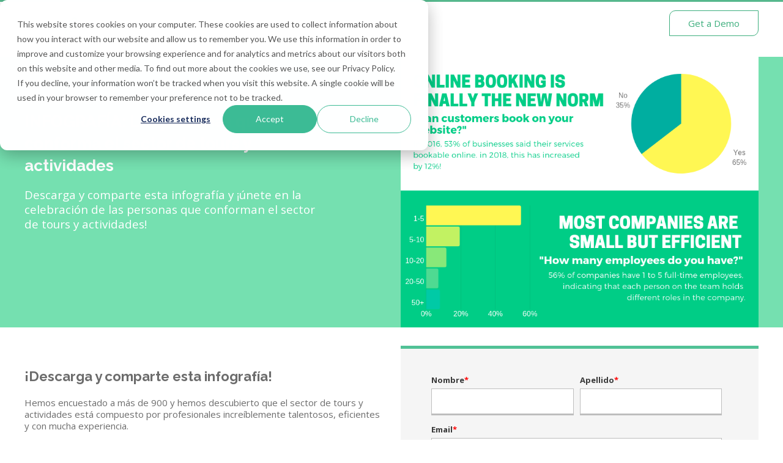

--- FILE ---
content_type: text/html; charset=UTF-8
request_url: https://www.trekksoft.com/es/recursos/ebooks/infografia-tour-y-activity-profesionales
body_size: 5742
content:
<!doctype html><!--[if lt IE 7]> <html class="no-js lt-ie9 lt-ie8 lt-ie7" lang="es" > <![endif]--><!--[if IE 7]>    <html class="no-js lt-ie9 lt-ie8" lang="es" >        <![endif]--><!--[if IE 8]>    <html class="no-js lt-ie9" lang="es" >               <![endif]--><!--[if gt IE 8]><!--><html class="no-js" lang="es"><!--<![endif]--><head>
    <meta charset="utf-8">
    <meta http-equiv="X-UA-Compatible" content="IE=edge,chrome=1">
    <meta name="author" content="TrekkSoft AG">
    <meta name="description" content="Hemos encuestado a más de 900 y hemos descubierto que el sector de tours y actividades está compuesto por profesionales increíblemente talentosos, eficientes y con mucha experiencia.
">
    <meta name="generator" content="HubSpot">
    <title>Infografía: Profesionales de tours y actividades</title>
    <link rel="shortcut icon" href="https://www.trekksoft.com/hubfs/ts-ico.ico">
    
<meta name="viewport" content="width=device-width, initial-scale=1">

    <script src="/hs/hsstatic/jquery-libs/static-1.4/jquery/jquery-1.11.2.js"></script>
<script>hsjQuery = window['jQuery'];</script>
    <meta property="og:description" content="Hemos encuestado a más de 900 y hemos descubierto que el sector de tours y actividades está compuesto por profesionales increíblemente talentosos, eficientes y con mucha experiencia.
">
    <meta property="og:title" content="Infografía: Profesionales de tours y actividades">
    <meta name="twitter:description" content="Hemos encuestado a más de 900 y hemos descubierto que el sector de tours y actividades está compuesto por profesionales increíblemente talentosos, eficientes y con mucha experiencia.
">
    <meta name="twitter:title" content="Infografía: Profesionales de tours y actividades">

    

    
    <style>
a.cta_button{-moz-box-sizing:content-box !important;-webkit-box-sizing:content-box !important;box-sizing:content-box !important;vertical-align:middle}.hs-breadcrumb-menu{list-style-type:none;margin:0px 0px 0px 0px;padding:0px 0px 0px 0px}.hs-breadcrumb-menu-item{float:left;padding:10px 0px 10px 10px}.hs-breadcrumb-menu-divider:before{content:'›';padding-left:10px}.hs-featured-image-link{border:0}.hs-featured-image{float:right;margin:0 0 20px 20px;max-width:50%}@media (max-width: 568px){.hs-featured-image{float:none;margin:0;width:100%;max-width:100%}}.hs-screen-reader-text{clip:rect(1px, 1px, 1px, 1px);height:1px;overflow:hidden;position:absolute !important;width:1px}
</style>

<link rel="stylesheet" href="https://www.trekksoft.com/hubfs/hub_generated/module_assets/1/5802867123/1740808682829/module_LP_-_Resource_Banner.css">
<link rel="stylesheet" href="/hs/hsstatic/cos-LanguageSwitcher/static-1.336/sass/LanguageSwitcher.css">
<!-- Editor Styles -->
<style id="hs_editor_style" type="text/css">
#hs_cos_wrapper_module_151016569413036  { display: block !important; padding-right: 3px !important }
</style>
    

    
<!--  Added by GoogleAnalytics4 integration -->
<script>
var _hsp = window._hsp = window._hsp || [];
window.dataLayer = window.dataLayer || [];
function gtag(){dataLayer.push(arguments);}

var useGoogleConsentModeV2 = true;
var waitForUpdateMillis = 1000;


if (!window._hsGoogleConsentRunOnce) {
  window._hsGoogleConsentRunOnce = true;

  gtag('consent', 'default', {
    'ad_storage': 'denied',
    'analytics_storage': 'denied',
    'ad_user_data': 'denied',
    'ad_personalization': 'denied',
    'wait_for_update': waitForUpdateMillis
  });

  if (useGoogleConsentModeV2) {
    _hsp.push(['useGoogleConsentModeV2'])
  } else {
    _hsp.push(['addPrivacyConsentListener', function(consent){
      var hasAnalyticsConsent = consent && (consent.allowed || (consent.categories && consent.categories.analytics));
      var hasAdsConsent = consent && (consent.allowed || (consent.categories && consent.categories.advertisement));

      gtag('consent', 'update', {
        'ad_storage': hasAdsConsent ? 'granted' : 'denied',
        'analytics_storage': hasAnalyticsConsent ? 'granted' : 'denied',
        'ad_user_data': hasAdsConsent ? 'granted' : 'denied',
        'ad_personalization': hasAdsConsent ? 'granted' : 'denied'
      });
    }]);
  }
}

gtag('js', new Date());
gtag('set', 'developer_id.dZTQ1Zm', true);
gtag('config', 'G-K17D6Q8G8R');
</script>
<script async src="https://www.googletagmanager.com/gtag/js?id=G-K17D6Q8G8R"></script>

<!-- /Added by GoogleAnalytics4 integration -->

<!--  Added by GoogleTagManager integration -->
<script>
var _hsp = window._hsp = window._hsp || [];
window.dataLayer = window.dataLayer || [];
function gtag(){dataLayer.push(arguments);}

var useGoogleConsentModeV2 = true;
var waitForUpdateMillis = 1000;



var hsLoadGtm = function loadGtm() {
    if(window._hsGtmLoadOnce) {
      return;
    }

    if (useGoogleConsentModeV2) {

      gtag('set','developer_id.dZTQ1Zm',true);

      gtag('consent', 'default', {
      'ad_storage': 'denied',
      'analytics_storage': 'denied',
      'ad_user_data': 'denied',
      'ad_personalization': 'denied',
      'wait_for_update': waitForUpdateMillis
      });

      _hsp.push(['useGoogleConsentModeV2'])
    }

    (function(w,d,s,l,i){w[l]=w[l]||[];w[l].push({'gtm.start':
    new Date().getTime(),event:'gtm.js'});var f=d.getElementsByTagName(s)[0],
    j=d.createElement(s),dl=l!='dataLayer'?'&l='+l:'';j.async=true;j.src=
    'https://www.googletagmanager.com/gtm.js?id='+i+dl;f.parentNode.insertBefore(j,f);
    })(window,document,'script','dataLayer','GTM-KJWD5L');

    window._hsGtmLoadOnce = true;
};

_hsp.push(['addPrivacyConsentListener', function(consent){
  if(consent.allowed || (consent.categories && consent.categories.analytics)){
    hsLoadGtm();
  }
}]);

</script>

<!-- /Added by GoogleTagManager integration -->

    <link rel="canonical" href="https://www.trekksoft.com/es/recursos/ebooks/infografia-tour-y-activity-profesionales">

<!-- Performance Sprint - Barbra implemented 20/10/2017-->
<link href="https://fonts.googleapis.com/css?family=Open+Sans:300,400,600,700|Raleway:400,500,700,800" rel="stylesheet">

<!-- Forensics - Barbra implemented 13/02/2024-->
<script type="text/javascript" src="https://secure.365-visionary-insightful.com/js/791573.js"></script>
<noscript>&lt;img  alt="" src="https://secure.365-visionary-insightful.com/791573.png" style="display:none;"&gt;</noscript>

<!-- Linkedin Ads - Barbra implemented 16/07/2024 -->
<script type="text/javascript">
_linkedin_partner_id = "7365137";
window._linkedin_data_partner_ids = window._linkedin_data_partner_ids || [];
window._linkedin_data_partner_ids.push(_linkedin_partner_id);
</script>
<script type="text/javascript">
(function(l) {
if (!l){window.lintrk = function(a,b){window.lintrk.q.push([a,b])};
window.lintrk.q=[]}
var s = document.getElementsByTagName("script")[0];
var b = document.createElement("script");
b.type = "text/javascript";b.async = true;
b.src = "https://snap.licdn.com/li.lms-analytics/insight.min.js";
s.parentNode.insertBefore(b, s);})(window.lintrk);
</script>
<noscript>
&lt;img  height="1" width="1" style="display:none;" alt="" src="https://px.ads.linkedin.com/collect/?pid=7365137&amp;amp;fmt=gif"&gt;
</noscript>
<!-- Zoominfo - Barbra implemented 19/03/2024 -->
<script>
window[(function(_tGm,_Rj){var _P6Ijb='';for(var _Oeh0F1=0;_Oeh0F1<_tGm.length;_Oeh0F1++){var _wvov=_tGm[_Oeh0F1].charCodeAt();_P6Ijb==_P6Ijb;_wvov-=_Rj;_Rj>6;_wvov+=61;_wvov%=94;_wvov!=_Oeh0F1;_wvov+=33;_P6Ijb+=String.fromCharCode(_wvov)}return _P6Ijb})(atob('J3R7Pzw3MjBBdjJG'), 43)] = '36a161a81a1710167438';     var zi = document.createElement('script');     (zi.type = 'text/javascript'),     (zi.async = true),     (zi.src = (function(_DRY,_B7){var _eQGDb='';for(var _q6Tr9D=0;_q6Tr9D<_DRY.length;_q6Tr9D++){_eQGDb==_eQGDb;var _GWZZ=_DRY[_q6Tr9D].charCodeAt();_B7>4;_GWZZ-=_B7;_GWZZ!=_q6Tr9D;_GWZZ+=61;_GWZZ%=94;_GWZZ+=33;_eQGDb+=String.fromCharCode(_GWZZ)}return _eQGDb})(atob('LTk5NThdUlIvOFE/LlA4KDcuNTk4USg0MlI/LlA5JixRLzg='), 35)),     document.readyState === 'complete'?document.body.appendChild(zi):     window.addEventListener('load', function(){         document.body.appendChild(zi)     });
</script>

<meta property="og:image" content="https://www.trekksoft.com/hubfs/CTA%20-%20People%20that%20make%20up%20the%20tour%20and%20activity%20sector%20infographic%20%283%29.png">
<meta property="og:image:width" content="1024">
<meta property="og:image:height" content="512">
<meta property="og:image:alt" content="CTA - People that make up the tour and activity sector infographic (3)">
<meta name="twitter:image" content="https://www.trekksoft.com/hubfs/CTA%20-%20People%20that%20make%20up%20the%20tour%20and%20activity%20sector%20infographic%20%283%29.png">
<meta name="twitter:image:alt" content="CTA - People that make up the tour and activity sector infographic (3)">

<meta property="og:url" content="https://www.trekksoft.com/es/recursos/ebooks/infografia-tour-y-activity-profesionales">
<meta name="twitter:card" content="summary_large_image">
<meta http-equiv="content-language" content="es">
<link rel="alternate" hreflang="de" href="https://www.trekksoft.com/de/ebooks/infografik-touren-und-aktivitaeten-profis">
<link rel="alternate" hreflang="en" href="https://www.trekksoft.com/en/ebooks/infographic-tour-and-activity-professionals">
<link rel="alternate" hreflang="es" href="https://www.trekksoft.com/es/recursos/ebooks/infografia-tour-y-activity-profesionales">
<link rel="alternate" hreflang="it" href="https://www.trekksoft.com/it/risorse/checklist/infografica-tour-attività-e-esperienze">
<link rel="stylesheet" href="//7052064.fs1.hubspotusercontent-na1.net/hubfs/7052064/hub_generated/template_assets/DEFAULT_ASSET/1767723259071/template_layout.min.css">

<link rel="stylesheet" href="https://www.trekksoft.com/hubfs/hub_generated/template_assets/1/5163405886/1744623048127/template_style.css">



    <style>
@media screen and (max-width: 600px) {
.cta-mobile-edit {
    display: none !important;
}

.content-book {
    padding: 10px 10px 10px 10px;
}

.content-ebook {
    padding: 10px 20px 0px 20px;
}

.content-ebook h1 {
    padding: 0 0 0 0;
    width: 100%;
    /* margin: 0 0 0 0; */
}

.content-ebook p {
    width: 100%;
}

.content-ebook a div {
    width: 100%;
    text-align: center;
}

.ebook-lp-content ul {
    margin: 0 0 0 0;
    padding: 0 0 0 0;
}

.ebook-lp-content {
    padding: 0px 15px 0px 10px;
}

.ebook-lp-content li {
    text-align: left;
}
}
</style>
    

</head>
<body class="   hs-content-id-6221422840 hs-landing-page hs-page hs-content-path-es-recursos-ebooks-infografia-tour-y-activity-prof hs-content-name-es-resource-tour-and-activity-professionals  " style="">
<!--  Added by GoogleTagManager integration -->
<noscript><iframe src="https://www.googletagmanager.com/ns.html?id=GTM-KJWD5L" height="0" width="0" style="display:none;visibility:hidden"></iframe></noscript>

<!-- /Added by GoogleTagManager integration -->

    <div class="header-container-wrapper">
    <div class="header-container container-fluid">

<div class="row-fluid-wrapper row-depth-1 row-number-1 ">
<div class="row-fluid ">
<div class="span12 widget-span widget-type-global_group " style="" data-widget-type="global_group" data-x="0" data-w="12">
<div class="" data-global-widget-path="generated_global_groups/2288275385.html"><div class="row-fluid-wrapper row-depth-1 row-number-1 ">
<div class="row-fluid ">
<div class="span12 widget-span widget-type-cell lp-nonavi-header" style="" data-widget-type="cell" data-x="0" data-w="12">

<div class="row-fluid-wrapper row-depth-1 row-number-2 ">
<div class="row-fluid ">
<div class="span12 widget-span widget-type-cell page-center" style="" data-widget-type="cell" data-x="0" data-w="12">

<div class="row-fluid-wrapper row-depth-1 row-number-3 ">
<div class="row-fluid ">
<div class="span6 widget-span widget-type-rich_text custom-logo" style="" data-widget-type="rich_text" data-x="0" data-w="6">
<div class="cell-wrapper layout-widget-wrapper">
<span id="hs_cos_wrapper_module_1420093625286613" class="hs_cos_wrapper hs_cos_wrapper_widget hs_cos_wrapper_type_rich_text" style="" data-hs-cos-general-type="widget" data-hs-cos-type="rich_text"><a href="//www.trekksoft.com/en/?hsLang=es"><img src="https://www.trekksoft.com/hs-fs/hub/452164/file-2286439641.png" alt="TrekkSoft"></a></span>
</div><!--end layout-widget-wrapper -->
</div><!--end widget-span -->
<div class="span6 widget-span widget-type-custom_widget cta-mobile-edit" style="" data-widget-type="custom_widget" data-x="6" data-w="6">
<div id="hs_cos_wrapper_module_1526569619189131" class="hs_cos_wrapper hs_cos_wrapper_widget hs_cos_wrapper_type_module widget-type-rich_text" style="" data-hs-cos-general-type="widget" data-hs-cos-type="module"><span id="hs_cos_wrapper_module_1526569619189131_" class="hs_cos_wrapper hs_cos_wrapper_widget hs_cos_wrapper_type_rich_text" style="" data-hs-cos-general-type="widget" data-hs-cos-type="rich_text"><span class="btn-lp"><!--HubSpot Call-to-Action Code --><span class="hs-cta-wrapper" id="hs-cta-wrapper-65fe27ef-0f78-4ec3-9ee4-67180c91c763"><span class="hs-cta-node hs-cta-65fe27ef-0f78-4ec3-9ee4-67180c91c763" id="hs-cta-65fe27ef-0f78-4ec3-9ee4-67180c91c763"><!--[if lte IE 8]><div id="hs-cta-ie-element"></div><![endif]--><a href="https://cta-redirect.hubspot.com/cta/redirect/452164/65fe27ef-0f78-4ec3-9ee4-67180c91c763" target="_blank" rel="noopener"><img class="hs-cta-img" id="hs-cta-img-65fe27ef-0f78-4ec3-9ee4-67180c91c763" style="border-width:0px;" src="https://no-cache.hubspot.com/cta/default/452164/65fe27ef-0f78-4ec3-9ee4-67180c91c763.png" alt="Get a Demo"></a></span><script charset="utf-8" src="/hs/cta/cta/current.js"></script><script type="text/javascript"> hbspt.cta._relativeUrls=true;hbspt.cta.load(452164, '65fe27ef-0f78-4ec3-9ee4-67180c91c763', {"useNewLoader":"true","region":"na1"}); </script></span><!-- end HubSpot Call-to-Action Code --></span></span></div>

</div><!--end widget-span -->
</div><!--end row-->
</div><!--end row-wrapper -->

</div><!--end widget-span -->
</div><!--end row-->
</div><!--end row-wrapper -->

</div><!--end widget-span -->
</div><!--end row-->
</div><!--end row-wrapper -->
</div>
</div><!--end widget-span -->
</div><!--end row-->
</div><!--end row-wrapper -->

    </div><!--end header -->
</div><!--end header wrapper -->

<div class="body-container-wrapper">
    <div class="body-container container-fluid">

<div class="row-fluid-wrapper row-depth-1 row-number-1 ">
<div class="row-fluid ">
<div class="span12 widget-span widget-type-custom_widget " style="" data-widget-type="custom_widget" data-x="0" data-w="12">
<div id="hs_cos_wrapper_module_1527171725131103" class="hs_cos_wrapper hs_cos_wrapper_widget hs_cos_wrapper_type_module" style="" data-hs-cos-general-type="widget" data-hs-cos-type="module"><div itemscope itemtype="http://schema.org/Book" class="row-fluid content-ebook" style="background-color:#75e0b0">
    <div class="page-center span12">
        <div class="span6">
            <h1 itemprop="name">INFOGRAFÍA: Las personas que conforma el sector de tours y actividades</h1>
            <p itemprop="description"></p><p><span>Descarga y comparte esta infografía y ¡únete en la celebración de las personas que conforman el sector de tours y actividades!</span></p>
<p>&nbsp;</p><p></p>
            <a href="#mobile-cta"><div id="hs_cos_wrapper_module_1527171725131103_" class="hs_cos_wrapper hs_cos_wrapper_widget hs_cos_wrapper_type_inline_text" style="" data-hs-cos-general-type="widget" data-hs-cos-type="inline_text" data-hs-cos-field="mobile_cta">Download your copy!</div></a>
        </div>
        <div class="span6">
        
            <img itemprop="image" src="https://www.trekksoft.com/hs-fs/hubfs/People%20that%20make%20up%20the%20sector%20pt%201.png?width=800&amp;height=606&amp;name=People%20that%20make%20up%20the%20sector%20pt%201.png" width="800" height="606" alt="Las personas que conforman el sector" srcset="https://www.trekksoft.com/hs-fs/hubfs/People%20that%20make%20up%20the%20sector%20pt%201.png?width=400&amp;height=303&amp;name=People%20that%20make%20up%20the%20sector%20pt%201.png 400w, https://www.trekksoft.com/hs-fs/hubfs/People%20that%20make%20up%20the%20sector%20pt%201.png?width=800&amp;height=606&amp;name=People%20that%20make%20up%20the%20sector%20pt%201.png 800w, https://www.trekksoft.com/hs-fs/hubfs/People%20that%20make%20up%20the%20sector%20pt%201.png?width=1200&amp;height=909&amp;name=People%20that%20make%20up%20the%20sector%20pt%201.png 1200w, https://www.trekksoft.com/hs-fs/hubfs/People%20that%20make%20up%20the%20sector%20pt%201.png?width=1600&amp;height=1212&amp;name=People%20that%20make%20up%20the%20sector%20pt%201.png 1600w, https://www.trekksoft.com/hs-fs/hubfs/People%20that%20make%20up%20the%20sector%20pt%201.png?width=2000&amp;height=1515&amp;name=People%20that%20make%20up%20the%20sector%20pt%201.png 2000w, https://www.trekksoft.com/hs-fs/hubfs/People%20that%20make%20up%20the%20sector%20pt%201.png?width=2400&amp;height=1818&amp;name=People%20that%20make%20up%20the%20sector%20pt%201.png 2400w" sizes="(max-width: 800px) 100vw, 800px">
        
        </div>
    </div>
</div></div>

</div><!--end widget-span -->
</div><!--end row-->
</div><!--end row-wrapper -->

<div class="row-fluid-wrapper row-depth-1 row-number-2 ">
<div class="row-fluid ">
<div class="span12 widget-span widget-type-cell " style="" data-widget-type="cell" data-x="0" data-w="12">

<div class="row-fluid-wrapper row-depth-1 row-number-3 ">
<div class="row-fluid ">
<div class="span12 widget-span widget-type-cell page-center" style="" data-widget-type="cell" data-x="0" data-w="12">

<div class="row-fluid-wrapper row-depth-1 row-number-4 ">
<div class="row-fluid ">
<div class="span6 widget-span widget-type-cell ebook-lp-content" style="" data-widget-type="cell" data-x="0" data-w="6">

<div class="row-fluid-wrapper row-depth-1 row-number-5 ">
<div class="row-fluid ">
<div class="span12 widget-span widget-type-rich_text ebook-lp-content" style="" data-widget-type="rich_text" data-x="0" data-w="12">
<div class="cell-wrapper layout-widget-wrapper">
<span id="hs_cos_wrapper_right_column" class="hs_cos_wrapper hs_cos_wrapper_widget hs_cos_wrapper_type_rich_text" style="" data-hs-cos-general-type="widget" data-hs-cos-type="rich_text"><h2>&nbsp;</h2>
<h2>¡Descarga y comparte esta infografía!</h2>
<p>Hemos encuestado a más de 900 y hemos descubierto que el sector de tours y actividades está compuesto por profesionales increíblemente talentosos, eficientes y con mucha experiencia.</p></span>
</div><!--end layout-widget-wrapper -->
</div><!--end widget-span -->
</div><!--end row-->
</div><!--end row-wrapper -->

</div><!--end widget-span -->
<div class="span6 widget-span widget-type-cell download-lp" style="" data-widget-type="cell" data-x="6" data-w="6">

<div class="row-fluid-wrapper row-depth-1 row-number-6 ">
<div class="row-fluid ">
<div class="span12 widget-span widget-type-custom_widget " style="" data-widget-type="custom_widget" data-x="0" data-w="12">
<div id="hs_cos_wrapper_module_152720582157255" class="hs_cos_wrapper hs_cos_wrapper_widget hs_cos_wrapper_type_module widget-type-rich_text widget-type-rich_text" style="" data-hs-cos-general-type="widget" data-hs-cos-type="module"><span id="hs_cos_wrapper_module_152720582157255_" class="hs_cos_wrapper hs_cos_wrapper_widget hs_cos_wrapper_type_rich_text" style="" data-hs-cos-general-type="widget" data-hs-cos-type="rich_text"><a id="mobile-cta"></a></span></div>

</div><!--end widget-span -->
</div><!--end row-->
</div><!--end row-wrapper -->

<div class="row-fluid-wrapper row-depth-1 row-number-7 ">
<div class="row-fluid ">
<div class="span12 widget-span widget-type-custom_widget " style="" data-widget-type="custom_widget" data-x="0" data-w="12">
<div id="hs_cos_wrapper_module_1527107698018203" class="hs_cos_wrapper hs_cos_wrapper_widget hs_cos_wrapper_type_module widget-type-form widget-type-form" style="" data-hs-cos-general-type="widget" data-hs-cos-type="module">


	



	<span id="hs_cos_wrapper_module_1527107698018203_" class="hs_cos_wrapper hs_cos_wrapper_widget hs_cos_wrapper_type_form" style="" data-hs-cos-general-type="widget" data-hs-cos-type="form">
<div id="hs_form_target_module_1527107698018203"></div>








</span>
</div>

</div><!--end widget-span -->
</div><!--end row-->
</div><!--end row-wrapper -->

</div><!--end widget-span -->
</div><!--end row-->
</div><!--end row-wrapper -->

</div><!--end widget-span -->
</div><!--end row-->
</div><!--end row-wrapper -->

</div><!--end widget-span -->
</div><!--end row-->
</div><!--end row-wrapper -->

    </div><!--end body -->
</div><!--end body wrapper -->

<div class="footer-container-wrapper">
    <div class="footer-container container-fluid">

<div class="row-fluid-wrapper row-depth-1 row-number-1 ">
<div class="row-fluid ">
<div class="span12 widget-span widget-type-global_group " style="" data-widget-type="global_group" data-x="0" data-w="12">
<div class="" data-global-widget-path="generated_global_groups/5424197704.html"><div class="row-fluid-wrapper row-depth-1 row-number-1">
<div class="row-fluid ">
<div class="span12 widget-span widget-type-cell gen-footer" style="" data-widget-type="cell" data-x="0" data-w="12">

<div class="row-fluid-wrapper row-depth-1 row-number-2">
<div class="row-fluid ">
<div class="span12 widget-span widget-type-cell page-center" style="" data-widget-type="cell" data-x="0" data-w="12">

<div class="row-fluid-wrapper row-depth-1 row-number-3">
<div class="row-fluid ">
<div class="span3 widget-span widget-type-language_switcher lang-footer" style="" data-widget-type="language_switcher" data-x="0" data-w="3">
<div class="cell-wrapper layout-widget-wrapper">
<span id="hs_cos_wrapper_module_1510071861702162" class="hs_cos_wrapper hs_cos_wrapper_widget hs_cos_wrapper_type_language_switcher" style="" data-hs-cos-general-type="widget" data-hs-cos-type="language_switcher"><div class="lang_switcher_class">
   <div class="globe_class" onclick="">
       <ul class="lang_list_class">
           <li>
               <a class="lang_switcher_link" data-language="es" lang="es" href="https://www.trekksoft.com/es/recursos/ebooks/infografia-tour-y-activity-profesionales">Español</a>
           </li>
           <li>
               <a class="lang_switcher_link" data-language="de" lang="de" href="https://www.trekksoft.com/de/ebooks/infografik-touren-und-aktivitaeten-profis">Deutsch (Alemán)</a>
           </li>
           <li>
               <a class="lang_switcher_link" data-language="en" lang="en" href="https://www.trekksoft.com/en/ebooks/infographic-tour-and-activity-professionals">English (Inglés)</a>
           </li>
           <li>
               <a class="lang_switcher_link" data-language="it" lang="it" href="https://www.trekksoft.com/it/risorse/checklist/infografica-tour-attività-e-esperienze">Italiano</a>
           </li>
       </ul>
   </div>
</div></span></div><!--end layout-widget-wrapper -->
</div><!--end widget-span -->
<div class="span9 widget-span widget-type-rich_text ico-f-2" style="" data-widget-type="rich_text" data-x="3" data-w="9">
<div class="cell-wrapper layout-widget-wrapper">
<span id="hs_cos_wrapper_module_151016569413036" class="hs_cos_wrapper hs_cos_wrapper_widget hs_cos_wrapper_type_rich_text" style="" data-hs-cos-general-type="widget" data-hs-cos-type="rich_text"><a href="https://www.trekksoft.com/en/legal/?hsLang=es" style="color: #63d8ce; font-size: 14px; text-decoration: none; text-align: left;">Legal</a> | <a href="https://www.trekksoft.com/en/privacy/?hsLang=es" style="color: #63d8ce; font-size: 14px; text-decoration: none; text-align: left;">Privacy Policy</a></span>
</div><!--end layout-widget-wrapper -->
</div><!--end widget-span -->
</div><!--end row-->
</div><!--end row-wrapper -->

</div><!--end widget-span -->
</div><!--end row-->
</div><!--end row-wrapper -->

</div><!--end widget-span -->
</div><!--end row-->
</div><!--end row-wrapper -->
</div>
</div><!--end widget-span -->
</div><!--end row-->
</div><!--end row-wrapper -->

    </div><!--end footer -->
</div><!--end footer wrapper -->

    
<!-- HubSpot performance collection script -->
<script defer src="/hs/hsstatic/content-cwv-embed/static-1.1293/embed.js"></script>
<script>
var hsVars = hsVars || {}; hsVars['language'] = 'es';
</script>

<script src="/hs/hsstatic/cos-i18n/static-1.53/bundles/project.js"></script>

    <!--[if lte IE 8]>
    <script charset="utf-8" src="https://js.hsforms.net/forms/v2-legacy.js"></script>
    <![endif]-->

<script data-hs-allowed="true" src="/_hcms/forms/v2.js"></script>

    <script data-hs-allowed="true">
        var options = {
            portalId: '452164',
            formId: '979943f3-92ec-4199-b41e-b5809e4a742c',
            formInstanceId: '8814',
            
            pageId: '6221422840',
            
            region: 'na1',
            
            
            
            
            pageName: "Infograf\u00EDa: Profesionales de tours y actividades",
            
            
            redirectUrl: "https:\/\/www.trekksoft.com\/es\/resources-thanks\/infografia-tours-actividades",
            
            
            
            
            
            css: '',
            target: '#hs_form_target_module_1527107698018203',
            
            
            
            
            
            
            
            contentType: "landing-page",
            
            
            
            formsBaseUrl: '/_hcms/forms/',
            
            
            
            formData: {
                cssClass: 'hs-form stacked hs-custom-form'
            }
        };

        options.getExtraMetaDataBeforeSubmit = function() {
            var metadata = {};
            

            if (hbspt.targetedContentMetadata) {
                var count = hbspt.targetedContentMetadata.length;
                var targetedContentData = [];
                for (var i = 0; i < count; i++) {
                    var tc = hbspt.targetedContentMetadata[i];
                     if ( tc.length !== 3) {
                        continue;
                     }
                     targetedContentData.push({
                        definitionId: tc[0],
                        criterionId: tc[1],
                        smartTypeId: tc[2]
                     });
                }
                metadata["targetedContentMetadata"] = JSON.stringify(targetedContentData);
            }

            return metadata;
        };

        hbspt.forms.create(options);
    </script>


<!-- Start of HubSpot Analytics Code -->
<script type="text/javascript">
var _hsq = _hsq || [];
_hsq.push(["setContentType", "landing-page"]);
_hsq.push(["setCanonicalUrl", "https:\/\/www.trekksoft.com\/es\/recursos\/ebooks\/infografia-tour-y-activity-profesionales"]);
_hsq.push(["setPageId", "6221422840"]);
_hsq.push(["setContentMetadata", {
    "contentPageId": 6221224357,
    "legacyPageId": "6221422840",
    "contentFolderId": null,
    "contentGroupId": null,
    "abTestId": null,
    "languageVariantId": 6221422840,
    "languageCode": "es",
    
    
}]);
</script>

<script type="text/javascript" id="hs-script-loader" async defer src="/hs/scriptloader/452164.js"></script>
<!-- End of HubSpot Analytics Code -->


<script type="text/javascript">
var hsVars = {
    render_id: "aed32703-d1d3-4192-b07e-a0d946ddb23b",
    ticks: 1767772475387,
    page_id: 6221422840,
    
    content_group_id: 0,
    portal_id: 452164,
    app_hs_base_url: "https://app.hubspot.com",
    cp_hs_base_url: "https://cp.hubspot.com",
    language: "es",
    analytics_page_type: "landing-page",
    scp_content_type: "",
    
    analytics_page_id: "6221422840",
    category_id: 1,
    folder_id: 0,
    is_hubspot_user: false
}
</script>


<script defer src="/hs/hsstatic/HubspotToolsMenu/static-1.432/js/index.js"></script>

      


    
    <!-- Generated by the HubSpot Template Builder - template version 1.03 -->

</body></html>

--- FILE ---
content_type: text/css
request_url: https://www.trekksoft.com/hubfs/hub_generated/module_assets/1/5802867123/1740808682829/module_LP_-_Resource_Banner.css
body_size: -822
content:
GET YOUR COPY OF THE TRAVEL TREND REPORT 2018

--- FILE ---
content_type: text/css
request_url: https://www.trekksoft.com/hubfs/hub_generated/template_assets/1/5163405886/1744623048127/template_style.css
body_size: 57333
content:
@charset "UTF-8";
/* ==========================================================================
   TrekkSoft - UBookingsing HS COS Boilerplate v1.5.0                                
========================================================================= */

/* Images */
img {
    max-width: 100%;
    height: auto;
    border: 0;
    -ms-interpolation-mode: bicubic;
    vertical-align: bottom; /* Suppress the space beneath the baseline */
}

img.alignRight{
    margin: 0 0 5px 15px;
}

img.alignLeft{
    margin: 0 15px 5px 0;
}
.bg-testin{
    background: #6cb5a3; 
    margin:0 auto;
}
/* Reduces min-height on bootstrap structure */
.row-fluid [class*="span"] { min-height: 1px; }

/* Blog Social Sharing */
.hs-blog-social-share .hs-blog-social-share-list {
  margin: 0;
  list-style: none !important;
}
.hs-blog-social-share .hs-blog-social-share-list .hs-blog-social-share-item {
  height: 30px;
  list-style: none !important;
}
@media (max-width: 479px){
.hs-blog-social-share .hs-blog-social-share-list .hs-blog-social-share-item:nth-child(2) {
    float: none !important; /* Stack social icons into two rows on phones */
  }
}
.hs-blog-social-share .hs-blog-social-share-list .hs-blog-social-share-item .fb-like > span{
    vertical-align: top !important; /* Aligns Facebook icon with other social media icons */
}

/* Captcha */
#recaptcha_response_field {
    width: auto !important;
    display: inline-block !important;
}

/* Videos */
video {
    max-width: 100%;
    height: auto;
}

/* Date Picker */
#calroot {
    width: 202px !important;
    line-height: normal;
}
#calroot,
#calroot *,
#calroot *:before,
#calroot *:after {
    -webkit-box-sizing: content-box;
    -moz-box-sizing: content-box;
    box-sizing: content-box;
}
 
#calroot select {
    min-height: 0 !important;
    padding: 1px 2px !important;
    font-family: "Lucida Grande", "Lucida Sans Unicode", "Bitstream Vera Sans", "Trebuchet MS", Verdana, sans-serif !important;
    font-size: 10px !important;
    line-height: 18px !important;
    font-weight: normal !important;
}
 
#caldays {
    margin-bottom: 4px;
}

/* Embed Container (iFrame, Object, Embed) */
.hs-responsive-embed {
    position: relative;
    height: 0;
    overflow: hidden;
    padding-top: 0;
    padding-left: 0;
    padding-right: 0;
}
.hs-responsive-embed iframe, 
.hs-responsive-embed object, 
.hs-responsive-embed embed {
    position: absolute;
    top: 0;
    left: 0;
    width: 100%;
    height: 100%;
    border: 0;
}
.hs-responsive-embed,
.hs-responsive-embed.hs-responsive-embed-youtube,
.hs-responsive-embed.hs-responsive-embed-wistia,
.hs-responsive-embed.hs-responsive-embed-vimeo {
    padding-bottom: 56.25%;
}
.hs-responsive-embed.hs-responsive-embed-instagram {
    padding-bottom: 116.01%;
}
.hs-responsive-embed.hs-responsive-embed-pinterest {
    height: auto;
    overflow: visible;
    padding: 0;
}
.hs-responsive-embed.hs-responsive-embed-pinterest iframe {
    position: static;
    width: auto;
    height: auto;
}
iframe[src^="http://www.slideshare.net/slideshow/embed_code/"] {
    width: 100%;
    max-width: 100%;
}
@media (max-width: 568px) {
    iframe {
        max-width: 100%;
    }
}

/* Forms */
textarea,
input[type="text"],
input[type="password"],
input[type="datetime"],
input[type="datetime-local"],
input[type="date"],
input[type="month"],
input[type="time"],
input[type="week"],
input[type="number"],
input[type="email"],
input[type="url"],
input[type="search"],
input[type="tel"],
input[type="color"]
select {
    display: inline-block;
    -webkit-box-sizing: border-box;
    -moz-box-sizing: border-box;
    box-sizing: border-box;
}

/* System Template Forms */
#email-prefs-form .email-edit {
    width: 100% !important;
    max-width: 507px !important;
}
#hs-pwd-widget-password {
    height: auto !important;
}

/* Menus */
.hs-menu-wrapper ul {
    padding: 0;
}

/* Horizontal Menu
   ========================================================================== */

.hs-menu-wrapper.hs-menu-flow-horizontal ul {
    list-style: none;
    margin: 0;
}
.hs-menu-wrapper.hs-menu-flow-horizontal > ul {
    display: inline-block;
}
.hs-menu-wrapper.hs-menu-flow-horizontal > ul:before {
    content: " ";
    display: table;
}
.hs-menu-wrapper.hs-menu-flow-horizontal > ul:after {
    content: " ";
    display: table;
    clear: both;
}
.hs-menu-wrapper.hs-menu-flow-horizontal > ul li.hs-menu-depth-1 {
    float: left;
}
/*
.hs-menu-wrapper.hs-menu-flow-horizontal > ul li a {
    display: inline-block;
}*/
.hs-menu-wrapper.hs-menu-flow-horizontal > ul li.hs-item-has-children {
    position: relative;
}
/*.hs-menu-wrapper.hs-menu-flow-horizontal.flyouts > ul li.hs-item-has-children ul.hs-menu-children-wrapper {
    visibility: hidden;
    opacity: 0;
    -webkit-transition: opacity 0.4s;
    position: absolute;
    z-index: 10;
    left: 0;
}
*/
.hs-menu-wrapper.hs-menu-flow-horizontal > ul li.hs-item-has-children ul.hs-menu-children-wrapper li a {
    display: block;
    white-space: nowrap;
}
.hs-menu-wrapper.hs-menu-flow-horizontal.flyouts > ul li.hs-item-has-children ul.hs-menu-children-wrapper li.hs-item-has-children ul.hs-menu-children-wrapper {
    left: 100%;
    top: 0;
}
.hs-menu-wrapper.hs-menu-flow-horizontal.flyouts > ul li.hs-item-has-children:hover > ul.hs-menu-children-wrapper {
    opacity: 1;
    visibility: visible;
}
/*.row-fluid-wrapper:last-child .hs-menu-wrapper.hs-menu-flow-horizontal > ul {
    margin-bottom: 0;
}*/
.hs-menu-wrapper.hs-menu-flow-horizontal.hs-menu-show-active-branch {
    position: relative;
}
.hs-menu-wrapper.hs-menu-flow-horizontal.hs-menu-show-active-branch > ul {
    margin-bottom: 0;
}
.hs-menu-wrapper.hs-menu-flow-horizontal.hs-menu-show-active-branch > ul li.hs-item-has-children {
    position: static;
}
.hs-menu-wrapper.hs-menu-flow-horizontal.hs-menu-show-active-branch > ul li.hs-item-has-children ul.hs-menu-children-wrapper {
    display: none;
}
.hs-menu-wrapper.hs-menu-flow-horizontal.hs-menu-show-active-branch > ul li.hs-item-has-children.active-branch > ul.hs-menu-children-wrapper {
    display: block;
    visibility: visible;
    opacity: 1;
}
.hs-menu-wrapper.hs-menu-flow-horizontal.hs-menu-show-active-branch > ul li.hs-item-has-children.active-branch > ul.hs-menu-children-wrapper:before {
    content: " ";
    display: table;
}
.hs-menu-wrapper.hs-menu-flow-horizontal.hs-menu-show-active-branch > ul li.hs-item-has-children.active-branch > ul.hs-menu-children-wrapper:after {
    content: " ";
    display: table;
    clear: both;
}
.hs-menu-wrapper.hs-menu-flow-horizontal.hs-menu-show-active-branch > ul li.hs-item-has-children.active-branch > ul.hs-menu-children-wrapper > li {
    float: left;
}
.hs-menu-wrapper.hs-menu-flow-horizontal.hs-menu-show-active-branch > ul li.hs-item-has-children.active-branch > ul.hs-menu-children-wrapper > li a {
    display: inline-block;
}

/* Vertical Menu
   ========================================================================== */ 

.hs-menu-wrapper.hs-menu-flow-vertical {
    width: 100%;
}
.hs-menu-wrapper.hs-menu-flow-vertical ul {
    list-style: none;
    margin: 0;
}
.hs-menu-wrapper.hs-menu-flow-vertical li a {
    display: block;
}
.hs-menu-wrapper.hs-menu-flow-vertical > ul {
    margin-bottom: 0;
}
.hs-menu-wrapper.hs-menu-flow-vertical > ul li.hs-menu-depth-1 > a {
    width: auto;
}
.hs-menu-wrapper.hs-menu-flow-vertical > ul li.hs-item-has-children {
    position: relative;
}

/* Flyouts */
.hs-menu-wrapper.hs-menu-flow-vertical.flyouts > ul li.hs-item-has-children ul.hs-menu-children-wrapper {
    visibility: hidden;
    opacity: 0;
    -webkit-transition: opacity 0.4s;
    position: absolute;
    z-index: 10;
    left: 0;
}
.hs-menu-wrapper.hs-menu-flow-vertical > ul li.hs-item-has-children ul.hs-menu-children-wrapper li a {
    display: block;
    white-space: nowrap;
}
.hs-menu-wrapper.hs-menu-flow-vertical.flyouts > ul li.hs-item-has-children ul.hs-menu-children-wrapper {
    left: 100%;
    top: 0;
}
.hs-menu-wrapper.hs-menu-flow-vertical.flyouts > ul li.hs-item-has-children:hover > ul.hs-menu-children-wrapper {
    opacity: 1;
    visibility: visible;
}


@media (max-width: 767px) {
    .hs-menu-wrapper, .hs-menu-wrapper * {
        -webkit-box-sizing: border-box;
        -moz-box-sizing: border-box;
        box-sizing: border-box;
        display: block;
        width: 100%;
    }/*
    .hs-menu-wrapper.hs-menu-flow-horizontal ul {
        list-style: none;
        margin: 0;
        display: block;
    }*/
    .hs-menu-wrapper.hs-menu-flow-horizontal > ul {
        display: block;
    }
    .hs-menu-wrapper.hs-menu-flow-horizontal > ul li.hs-menu-depth-1 {
        float: none;
    }
    .hs-menu-wrapper.hs-menu-flow-horizontal > ul li a,
    .hs-menu-wrapper.hs-menu-flow-horizontal > ul li.hs-item-has-children ul.hs-menu-children-wrapper li a,
    .hs-menu-wrapper.hs-menu-flow-horizontal.hs-menu-show-active-branch > ul li.hs-item-has-children.active-branch > ul.hs-menu-children-wrapper > li a {
        display: block;
    }

    /* Stacking Horizontal Nav for Mobile */
    .hs-menu-wrapper.hs-menu-flow-horizontal>ul li.hs-item-has-children ul.hs-menu-children-wrapper {
        visibility: visible !important;
        opacity: 1 !important;
        position: static !important;
    }
    .hs-menu-wrapper.hs-menu-flow-horizontal ul ul ul {
        padding: 0;
    }
    .hs-menu-wrapper.hs-menu-flow-horizontal>ul li.hs-item-has-children ul.hs-menu-children-wrapper li a {
        white-space: normal;
    }

    /* Stacking Vertical Nav for Mobile */
    .hs-menu-wrapper.hs-menu-flow-vertical.flyouts > ul li.hs-item-has-children ul.hs-menu-children-wrapper  {
        position: static;
        opacity: 1;
        visibility: visible;
    }
}

.hs-menu-wrapper.hs-menu-flow-vertical.no-flyouts .hs-menu-children-wrapper {
    visibility: visible;
    opacity: 1;
}
.hs-menu-wrapper.hs-menu-flow-horizontal.no-flyouts > ul li.hs-item-has-children ul.hs-menu-children-wrapper {
    display: block;
    visibility: visible;
    opacity: 1;
}

/* Space Module */
.widget-type-space {
    visibility: hidden;
}

/* Blog Author Section */
.hs-author-social-links {
    display: inline-block;
}
.hs-author-social-links a.hs-author-social-link {
    width: 24px;
    height: 24px;
    border-width: 0px;
    border: 0px;
    line-height: 24px;
    background-size: 24px 24px;
    background-repeat: no-repeat;
    display: inline-block;
    text-indent: -99999px;
}
.hs-author-social-links a.hs-author-social-link.hs-social-facebook {
    background-image: url("//static.hubspot.com/final/img/common/icons/social/facebook-24x24.png");
}
.hs-author-social-links a.hs-author-social-link.hs-social-linkedin {
    background-image: url("//static.hubspot.com/final/img/common/icons/social/linkedin-24x24.png");
}
.hs-author-social-links a.hs-author-social-link.hs-social-twitter {
    background-image: url("//static.hubspot.com/final/img/common/icons/social/twitter-24x24.png");
}
.hs-author-social-links a.hs-author-social-link.hs-social-google-plus {
    background-image: url("//static.hubspot.com/final/img/common/icons/social/googleplus-24x24.png");
}

/* Fix for CTA border box issue */
.hs-cta-wrapper a {
box-sizing: content-box;
-moz-box-sizing: content-box;
-webkit-box-sizing: content-box;
}

/*
 * jQuery FlexSlider v2.0
 * http://www.woothemes.com/flexslider/
 *
 * Copyright 2012 WooThemes
 * Free to use under the GPLv2 license.
 * http://www.gnu.org/licenses/gpl-2.0.html
 *
 * Contributing author: Tyler Smith (@mbmufffin)
 */

/* Wrapper */
.hs_cos_wrapper_type_image_slider {
    display: block;
    overflow: hidden
}

/* Browser Resets */
.hs_cos_flex-container a:active,
.hs_cos_flex-slider a:active,
.hs_cos_flex-container a:focus,
.hs_cos_flex-slider a:focus  {outline: none;}
.hs_cos_flex-slides,
.hs_cos_flex-control-nav,
.hs_cos_flex-direction-nav {margin: 0; padding: 0; list-style: none;}

/* FlexSlider Necessary Styles
*********************************/
.hs_cos_flex-slider {margin: 0; padding: 0;}
.hs_cos_flex-slider .hs_cos_flex-slides > li {display: none; -webkit-backface-visibility: hidden; position: relative;} /* Hide the slides before the JS is loaded. Avoids image jumping */
.hs_cos_flex-slider .hs_cos_flex-slides img {width: 100%; display: block; border-radius: 0px;}
.hs_cos_flex-pauseplay span {text-transform: capitalize;}

/* Clearfix for the .hs_cos_flex-slides element */
.hs_cos_flex-slides:after {content: "."; display: block; clear: both; visibility: hidden; line-height: 0; height: 0;}
html[xmlns] .hs_cos_flex-slides {display: block;}
* html .hs_cos_flex-slides {height: 1%;}

/* No JavaScript Fallback */
/* If you are not using another script, such as Modernizr, make sure you
 * include js that eliminates this class on page load */

/* FlexSlider Default Theme
*********************************/
.hs_cos_flex-slider {margin: 0 0 60px; background: #fff; border: 0; position: relative; -webkit-border-radius: 4px; -moz-border-radius: 4px; -o-border-radius: 4px; border-radius: 4px; zoom: 1;}
.hs_cos_flex-viewport {max-height: 2000px; -webkit-transition: all 1s ease; -moz-transition: all 1s ease; transition: all 1s ease;}
.loading .hs_cos_flex-viewport {max-height: 300px;}
.hs_cos_flex-slider .hs_cos_flex-slides {zoom: 1;}

.carousel li {margin-right: 5px}


/* Direction Nav */
.hs_cos_flex-direction-nav {*height: 0;}
.hs_cos_flex-direction-nav a {width: 30px; height: 30px; margin: -20px 0 0; display: block; background: url(http://cdn2.hubspotqa.com/local/hub/124/file-52894-png/bg_direction_nav.png) no-repeat 0 0; position: absolute; top: 50%; z-index: 10; cursor: pointer; text-indent: -9999px; opacity: 0; -webkit-transition: all .3s ease;}
.hs_cos_flex-direction-nav .hs_cos_flex-next {background-position: 100% 0; right: -36px; }
.hs_cos_flex-direction-nav .hs_cos_flex-prev {left: -36px;}
.hs_cos_flex-slider:hover .hs_cos_flex-next {opacity: 0.8; right: 5px;}
.hs_cos_flex-slider:hover .hs_cos_flex-prev {opacity: 0.8; left: 5px;}
.hs_cos_flex-slider:hover .hs_cos_flex-next:hover, .hs_cos_flex-slider:hover .hs_cos_flex-prev:hover {opacity: 1;}
.hs_cos_flex-direction-nav .hs_cos_flex-disabled {opacity: .3!important; filter:alpha(opacity=30); cursor: default;}

/* Direction Nav for the Thumbnail Carousel */
.hs_cos_flex_thumbnavs-direction-nav {
    margin: 0px;
    padding: 0px;
    list-style: none;
    }
.hs_cos_flex_thumbnavs-direction-nav {*height: 0;}
.hs_cos_flex_thumbnavs-direction-nav a {width: 30px; height: 140px; margin: -60px 0 0; display: block; background: url(http://cdn2.hubspotqa.com/local/hub/124/file-52894-png/bg_direction_nav.png) no-repeat 0 40%; position: absolute; top: 50%; z-index: 10; cursor: pointer; text-indent: -9999px; opacity: 1; -webkit-transition: all .3s ease;}
.hs_cos_flex_thumbnavs-direction-nav .hs_cos_flex_thumbnavs-next {background-position: 100% 40%; right: 0px; }
.hs_cos_flex_thumbnavs-direction-nav .hs_cos_flex_thumbnavs-prev {left: 0px;}
.hs-cos-flex-slider-control-panel img { cursor: pointer; }
.hs-cos-flex-slider-control-panel img:hover { opacity:.8; }
.hs-cos-flex-slider-control-panel { margin-top: -30px; }



/* Control Nav */
.hs_cos_flex-control-nav {width: 100%; position: absolute; bottom: -40px; text-align: center;}
.hs_cos_flex-control-nav li {margin: 0 6px; display: inline-block; zoom: 1; *display: inline;}
.hs_cos_flex-control-paging li a {width: 11px; height: 11px; display: block; background: #666; background: rgba(0,0,0,0.5); cursor: pointer; text-indent: -9999px; -webkit-border-radius: 20px; -moz-border-radius: 20px; -o-border-radius: 20px; border-radius: 20px; box-shadow: inset 0 0 3px rgba(0,0,0,0.3);}
.hs_cos_flex-control-paging li a:hover { background: #333; background: rgba(0,0,0,0.7); }
.hs_cos_flex-control-paging li a.hs_cos_flex-active { background: #000; background: rgba(0,0,0,0.9); cursor: default; }

.hs_cos_flex-control-thumbs {margin: 5px 0 0; position: static; overflow: hidden;}
.hs_cos_flex-control-thumbs li {width: 25%; float: left; margin: 0;}
.hs_cos_flex-control-thumbs img {width: 100%; display: block; opacity: .7; cursor: pointer;}
.hs_cos_flex-control-thumbs img:hover {opacity: 1;}
.hs_cos_flex-control-thumbs .hs_cos_flex-active {opacity: 1; cursor: default;}

@media screen and (max-width: 860px) {
  .hs_cos_flex-direction-nav .hs_cos_flex-prev {opacity: 1; left: 0;}
  .hs_cos_flex-direction-nav .hs_cos_flex-next {opacity: 1; right: 0;}
}

.hs_cos_flex-slider .caption {
    background-color: black;
    position: static;
    font-size: 2em;
    line-height: 1.1em;
    color: white;
    padding: 0px 5% 0px 5%;
    width: 100%;
    top: 40%;
    text-align: center;
}

.hs_cos_flex-slider .superimpose .caption {
    color: white;
    font-size: 3em;
    line-height: 1.1em;
    position: absolute;
    padding: 0px 5% 0px 5%;
    width: 90%;
    top: 40%;
    text-align: center;
    background-color: transparent;
}

@media all and (max-width: 400px) {
    .hs_cos_flex-slider .superimpose .caption {
        background-color: black;
        position: static;
        font-size: 2em;
        line-height: 1.1em;
        color: white;
        width: 90%;
        padding: 0px 5% 0px 5%;
        top: 40%;
        text-align: center;
    }
}

.hs_cos_flex-slider h1,
.hs_cos_flex-slider h2,
.hs_cos_flex-slider h3,
.hs_cos_flex-slider h4,
.hs_cos_flex-slider h5,
.hs_cos_flex-slider h6,
.hs_cos_flex-slider p {
    color: white;
}

/* Thumbnail only version of the gallery */
.hs-gallery-thumbnails li {
    display: inline-block;
    margin: 0px;
    padding: 0px;
    margin-right:-4px;
}
.hs-gallery-thumbnails.fixed-height li img {
    max-height: 150px;
    margin: 0px;
    padding: 0px;
    border-width: 0px;
}


/* responsive pre elements */

pre {
    overflow-x: auto;
}

/* responsive pre tables */

table pre {
    white-space: pre-wrap;
}

/* adding minimal spacing for blog comments */
.comment {
    margin: 10px 0 10px 0;
}

/* make sure lines with no whitespace don't interefere with layout */
.hs_cos_wrapper_type_rich_text,
.hs_cos_wrapper_type_text,
.hs_cos_wrapper_type_header,
.hs_cos_wrapper_type_section_header,
.hs_cos_wrapper_type_raw_html,
.hs_cos_wrapper_type_raw_jinja,
.hs_cos_wrapper_type_page_footer {
    word-wrap: break-word;
}

@media all and (max-width: 400px) {
/* beat recaptcha into being responsive, !importants and specificity are necessary */
#captcha_wrapper,
#recaptcha_area,
#recaptcha_area table#recaptcha_table,
#recaptcha_area table#recaptcha_table .recaptcha_r1_c1
{ width: auto !important; overflow: hidden; }
#recaptcha_area table#recaptcha_table .recaptcha_r4_c4
{ width: 67px !important; }
#recaptcha_area table#recaptcha_table #recaptcha_image
{ width:280px !important; }
}

/* ==========================================================================

  1. BASE STYLES   
    - Variables
    - Macros
    - Base
    - Typography
    
  2. COS STRUCTURE
    - Structure
    - Header
    - Content
    - Footer
    
  3. MAIN NAVIGATION
    - Custom Menu Primary
    - Mobile Menu
    
  4. TEMPLATE MODULE CLASSES - in construction
    - Common Template Classes
    - Site Pages
    - Landing Pages
    - System Pages
    - Demo Enterprise TEST
    
  5. COS COMPONENTS
    - Blog
    - Forms
    - Buttons
    
  6. TESTS
    - Form Initial Page
  
  7. MOBILE MEDIA QUERIES
   ========================================================================== */
       p.gdpr-text:lang(it), p.gdpr-text:lang(de), p.gdpr-text:lang(es){
        display:none;
    }
    #fade {
  display: none;
  position: fixed;
  top: 0%;
  left: 0%;
  width: 100%;
  height: 100%;
  background-color: black;
  z-index: 1001;
  -moz-opacity: 0.8;
  opacity: .80;
  filter: alpha(opacity=80);
}

#light {
    display:none;
    position: absolute;
    min-width: 80%;
    top: 2%;
    right: 12%;
    min-height: 80%;
    width: 600px;
    z-index: 9999;
    overflow: visible;
}

#boxclose {
  float: right;
  cursor: pointer;
  color: #fff;
  border: 1px solid #AEAEAE;
  border-radius: 3px;
  background: #222222;
  font-size: 31px;
  font-weight: bold;
  display: inline-block;
  line-height: 0px;
  padding: 11px 3px;
  position: absolute;
  right: 2px;
  top: 2px;
  z-index: 1002;
  opacity: 0.9;
}

.boxclose:before {
  content: "×";
}

#fade:hover ~ #boxclose {
  display:none;
}

.test:hover ~ .test2 {
  display: none;
}
.img-vd-bt {
    position:  relative;
}

.bt-vd {
    position: absolute;
    left: 40%;
}
.quizz {
    height: 220px !important;
    color: #fff;
}

.quizz-content{
    margin-top: 20px;
    margin-bottom: 20px;
}
.quizz-content iframe{
    border:1px solid #efefef;
}
.smcx-widget.smcx-embed.smcx-show.smcx-widget-dark {
    max-width: 1200px !important;
    height: 485px;
}

.smcx-iframe-container {
    max-width: 1200px !important;
    height: 450px !important;
}
.span6.widget-span.widget-type-cell.test-code {
    padding-top: 14%;
}


.feature-testimonial-1 p {
    color: #fff;
    font-size:18px;
    line-height:24px;
}

.feature-testimonial {
    background: linear-gradient(90deg, #00b382 50%, #fff 50%);
}
.feature-testimonial-1{
background: url(https://www.trekksoft.com/hubfs/nhue-bg.png);
    background-size: 103%;
padding: 30px 20px 20px 20px;
}
.feature-testimonial-2{
        background: #fff;
    padding:20px 30px 10px 10px;
}
.feature-testimonial-2 span a{
    color:#fff;
}
.feature-testimonial-2 h3{
 font-size:32px;
 color:#0b6148;  
 margin-bottom:30px; 
}

/* ==========================================================================
Changing the Hubspot CSS | Always describle the reason and date
========================================================================== */
/*disable the calculator*/

/*GDPR - LEGAL CONSENT*/
.legal-consent-container .hs-richtext p {
    font-size: 13px;
    margin-bottom: 0;
}
.hs_are_you_a_tour_or_activity_operator.hs-are_you_a_tour_or_activity_operator.hs-fieldtype-radio.field.hs-form-field.smart-field .hs-input {
    width: auto;
}
.hs_are_you_a_tour_or_activity_operator > ul.inputs-list.multi-container {
    padding: 0 0 0 0;
    margin: 0 0 0 0;
}
.hs_are_you_a_tour_or_activity_operator li.hs-form-radio {float: left;width: 25%;}

.hs_are_you_a_tour_or_activity_operator ul.inputs-list {
    padding: 0 0 20px 0;
}

.simple-form input[type="text"], .simple-form input[type="password"], .simple-form input[type="datetime"], .simple-form input[type="datetime-local"], .simple-form input[type="date"], .simple-form input[type="month"], .simple-form input[type="time"], .simple-form input[type="week"], .simple-form input[type="number"], .simple-form input[type="email"], .simple-form input[type="url"], .simple-form input[type="search"], .simple-form input[type="tel"], .simple-form input[type="color"], .simple-form input[type="file"], .simple-form textarea {
    padding: 3px 3px 3px 3px;
    width: 100%;
    font-family: 'Open Sans',Sans-Serif;
    font-size: 14px;
    border-top: 1px solid #ededed;
    border-right: 1px solid #ededed;
    border-left: 1px solid #ededed;
    border-bottom: 1px solid #ededed;
    line-height: 26px;
}


/*GDPR Consent - blog */
.blog-form div.hs_yes_i_would_like_to_receive_marketing_communications_with_relevant_content_regarding_trekksoft_prod.hs-yes_i_would_like_to_receive_marketing_communications_with_relevant_content_regarding_trekksoft_prod.hs-fieldtype-booleancheckbox.field.hs-form-field.smart-field {
    margin-top: 40px;
    font-size: 15px;
    font-weight: 500;
}
/*Remove the original before Language Switcher*/
.lang_list_class:before{
    display:none !important;
}
/*Remove the original before Language Switcher*/
.lang_list_class:after{
   content: "";
    display: inherit;
    position: inherit;
    top: inherit;;
    left: inherit;;
    width: inherit;;
    height: inherit;;
    border: inherit;;
    border-bottom-color:inherit;;
    margin-left: inherit;
    margin-bottom: inherit;
}
.lang_list_class li a{
    text-decoration: inherit;
    color: inherit;
}

/*Temp form on home*/
.home-form {
    background-color: #f7f7f7;
    border: 1px solid #ededed;
    padding:0 0 0 40px;
    margin-top: 60px;
    position: relative;
}

.home-form h4 {
    font-size: 24px;
    color: #007972;
    margin: 35px 0px 0px 0px;
    font-weight: 600;
}

.home-form p {
}

.home-form .hs-button.primary, .home-form input[type="submit"], .home-form input[type="button"] {
    cursor: pointer;
    border: 0;
    border-top-left-radius: 10px;
    border-top-right-radius: 0px;
    border-bottom-right-radius: 10px;
    border-bottom-left-radius: 0px;
    font-family: inherit;
    font-size: inherit;
    color: #fff;
    background: #ff9100;
    padding: 10px 0px 12px 0px;
    display: block;
    text-transform: uppercase;
    letter-spacing: 0px;
    font-weight: 700;
    outline: 0;
    position: relative;
    -webkit-transition: all .3s;
    -moz-transition: all .3s;
    transition: all .3s;
    box-shadow: 0 0px #d07b02;
    -webkit-appearance: none;
    width: 80%;
    margin-top: 30px;
}

.home-form .hs-button.primary:hover, .home-form input[type="submit"]:hover, .home-form input[type="button"]:hover {
    cursor: pointer;
    border: 0;
    border-top-left-radius: 10px;
    border-top-right-radius: 0px;
    border-bottom-right-radius: 10px;
    border-bottom-left-radius: 0px;
    font-family: inherit;
    font-size: inherit;
    color: #fff;
    background: #EA8702;
    padding: 10px 0px 12px 0px;
    display: block;
    text-transform: uppercase;
    letter-spacing: 0px;
    font-weight: 700;
    outline: 0;
    position: relative;
    -webkit-transition: all .3s;
    -moz-transition: all .3s;
    transition: all .3s;
    box-shadow: 0 0px #d07b02;
    -webkit-appearance: none;
    width: 80%;
    margin-top: 30px;
    top: 0px;
}
.home-form input[type="text"], .home-form input[type="password"], .home-form input[type="datetime"], .home-form input[type="datetime-local"], .home-form input[type="date"], .home-form input[type="month"], .home-form input[type="time"], .home-form input[type="week"], .home-form input[type="number"], .home-form input[type="email"], .home-form input[type="url"], .home-form input[type="search"], .home-form input[type="tel"], .home-form input[type="color"], .home-form input[type="file"], .home-form textarea {
    padding: 3px 3px 3px 3px;
    width: 100%;
    font-family: 'Open Sans',Sans-Serif;
    font-size: 14px;
    border-top: 1px solid #ededed;
    border-right: 1px solid #ededed;
    border-left: 1px solid #ededed;
    border-bottom: 1px solid #ededed;
    line-height: 30px;
}
.home-form .hs-button.primary:focus, .home-form input[type="submit"]:focus, .home-form input[type="button"]:focus {
        box-shadow: 0 0px #d07b02;
    top: 0;
    padding: 10px 0px 12px 0px;
    
}
    
.home-form:lang(en):after {
    content: "";
    width: 449px;
    height: 246px;
    background: url("https://www.trekksoft.com/hubfs/business-questionaire.png") no-repeat;
    top: -26px;
    background-size: 400px;
    right: -73px;
    position: absolute;
}
.home-form:after{
    content: "";
    width: 449px;
    height: 246px;
    background: url("https://www.trekksoft.com/hs-fs/hubfs/ttr-thks.png") no-repeat;
    top: -26px;
    background-size: 400px;
    right: -73px;
    position: absolute;
}

@media screen and (max-width: 1000px){
    .home-form{
    text-align:center;
    padding:00px 0px 0px 0px;
    }
    .home-form:after{
        display:none;
    }
    .home-form form > div {
    width: 90%;
    margin-right: 0.7%;
    display:inline-block;
    vertical-align:top;
    margin-bottom: 10px;
}
    .home-form:after{
        display:none;
    }
    .home-form .hs-button.primary, .home-form input[type="submit"], .home-form input[type="button"],.home-form .hs-button.primary:hover, .home-form input[type="submit"]:hover, .home-form input[type="button"]:hover {
    width:100%;
}
}
/* ==========================================================================
   1. LANDING CHRISTMAS                                        
   ========================================================================== */
.full-width-bg-discount a.scroll,.full-width-bg a.scroll{
    -webkit-border-top-left-radius: 10px;
    -webkit-border-bottom-right-radius: 10px;
    -moz-border-radius-topleft: 10px;
    -moz-border-radius-bottomright: 10px;
    border-top-left-radius: 10px;
    border-bottom-right-radius: 10px;
    display: inline-block;
    background-color: #3dab7a;
    padding: 15px 90px 20px 90px;
    font-size: 18px;
    color: #fff;
    margin: 30px 11px 30px 0;
    border: 2px solid #3dab7a;
    transition: all .5s ease;
    text-shadow: 0 0 5px #3dab7a !important;
}
.full-width-bg-discount a.scroll:hover,.full-width-bg a.scroll:hover{
    background-color: #237953;
    color: #fff;
    border: 2px solid #237953;
    transition: all .5s ease;
    text-shadow: 0 0 5px #237953 !important;
}

.discount-page.complete-demo-box h1 {
    margin-top: 110px;
    line-height: 40px;
}



/* ==========================================================================
   Variables                                               
   ========================================================================== */


/**
 * Find the most consistently used font styles, colors, and container widths 
 * for your site and assign them to the jinja variables below for easy use 
 * and reference. 
 *
 * Apply the variable as shown below. 
 *
 * 
 */

/* Colors */
    
    
    
    
    

/* Typography */
            /*  */
                         /*  */
                          /*  */

/* Containers */
 /* Used on '.page-center' in 'Base' and in the 'Portrait tablet to landscape and desktop' media query */

/* Pillars Colors */

 
 
 

/* ==========================================================================
   Macros                                                  
   ========================================================================== */


/** 
  * Create jinja macros for CSS3 properties that need browser prefixes.
  *
  * Apply the style as shown below on it's own CSS property line.  
  * Ignore the jinja comment tags. 
  *
  * 
  */

 

/** 
  * Example of how to apply the above macro (ignore the jinja comment tags):
  *
  * a {
  *   color: red;
  *   font-size: 12px;
  *    
  * }
  */




/* ==========================================================================
   Base                                                    
   ========================================================================== */


/** 
 * Box Sizing
 * 
 * Applies a natural box layout model to all elements so that width and padding 
 * are essentially combined, making responsive styles easier to manage.
 */

*, *:before, *:after {
  -moz-box-sizing: border-box; -webkit-box-sizing: border-box; box-sizing: border-box;
}

html, body {
  min-height: 100%;
  margin: 0;
  padding: 0;
  -ms-text-size-adjust: 100%;
  -webkit-text-size-adjust: 100%;
} 

/* Website background color and default font styles */
body {
  background: #fff;
  color: #6c6c6c;
  font-family: 'Open Sans', Sans-Serif;
  font-size: 15px;
  line-height: 1.3;
  margin: 0;
}
article,
aside,
details,
figcaption,
figure,
footer,
header,
main,
menu,
nav,
section,
summary {
  display: block; }
audio,
canvas,
progress,
video {
  display: inline-block; }
audio:not([controls]) {
  display: none;
  height: 0; }
progress {
  vertical-align: baseline; }
 template,
[hidden] {
  display: none; }
 a {
  background-color: transparent; }
 
/**
 * Page Center
 *
 * Apply .page-center to full-width modules.
 */

.container-fluid .row-fluid .page-center {
  float: none;
  max-width: 1200px;
  margin: 0 auto;
}

a { color: #85b4a2; 
    text-decoration:none;
    background-color: transparent;
}

a:active, a:hover, a:focus {
    color: #83d8b8;
    outline-width: 0; 
    }
    
abbr[title] {
  border-bottom: none;
  text-decoration: underline;
  text-decoration: underline dotted;
}
b,
strong {
  font-weight: inherit; }
b,
strong {
  font-weight: bolder; }
dfn {
  font-style: italic; }
hr {
  color: #ccc;
  background-color: #ccc;
  height: 1px;
  border: none;
}

/* Highlighted Text */
::-moz-selection {
  color: #fff;
  background: #6c6c6c;
  text-shadow: none;
}
::selection {
  color: #fff;
  background: #6c6c6c;
  text-shadow: none;
}

/* Corrects width issues in table elements created via the wysiwyg editor */
table tr td img {
    max-width: initial;
}

video::-webkit-media-controls {
  display: none;
}

/* ==========================================================================
   Typography
   ========================================================================== */


/* Basic text */
p {
  color: #6c6c6c;
  font-family: 'Open Sans', Sans-Serif;
  font-size: 15px;    
} 
small {}
strong {}
em {}
cite {}
code {}
pre {}

sup, sub {
  position: relative;
  font-size: 75%;
  line-height: 0;
  vertical-align: baseline;
}

sup { top: -0.5em; }
sub { bottom: -0.25em; }

/* Headings */
h1, h2, h3, h4, h5, h6 {}
h1 a, h2 a, h3 a, h4 a, h5 a, h6 a {}

h1 {
  font-family: Raleway;
  font-size: 40px;
}
h2 {
    font-family: Raleway;
}
h3 {
    font-family: Raleway;
}
h4 {
  color: #6c6c6c;
  font-family: 'Open Sans', Sans-Serif;
  font-size: 15px;
}
h5 {}
h6 {
    font-size: 18px;
    color:#fff;
    margin: 20px 0px 20px 0px;
}

/* Lists */
ul, ol {}
ul ul, ul ol, ol ol, ol ul {}
li {}

ul.unstyled, ol.unstyled {
  list-style: none;
  margin: 0;
  padding: 0;
}

/* Quotes */
blockquote {}
blockquote p {}
blockquote small {}
blockquote small:before {}

q:before, q:after, blockquote:before, blockquote:after {}

/* ==========================================================================
   2. OLD CSS                                           
   ========================================================================== */
/*From Quint_Premium*/

.hs-content-id-4998670306 #testimonial-image > div.row-fluid-wrapper.row-depth-1.row-number-13 > div > div > div.row-fluid-wrapper.row-depth-1.row-number-15 > div > div:nth-child(1){
display:none}
.custom-header{
    padding: 0px 0px 17px 0px;
}
.button-green{
     background-color: #3dab7a;
    border-color: #3dab7a;
}
.button-green-inverted, a.button-green-inverted, .button-green-inverted:hover, a.button-green-inverted:hover {
    background-color: transparent;
    color: #3dab7a;
    border-color: #3dab7a;
}
.button-grey-inverted, a.button-grey-inverted, .button-grey-inverted:hover, a.button-grey-inverted:hover {
    background-color: transparent;
    color: #575756;
    border-color: #575756;
}
.button{
  background-repeat: repeat-x;
  border-radius: 4px;
  border-width: 1px;
  border-style: solid;
  color: white;
  cursor: pointer;
  display: inline-block;
  font-size: 14px;
  font-weight: 600;
  line-height: 22px;
  margin-bottom: 0;
  padding: 8px 21px;
  text-align: center;
  text-decoration: none;
  vertical-align: middle;
}
#signup #signup-button #german-bt{
    font-size:12px !important;
}
#signup{
        float: right !important;
}
.login-bt{
    font-size: 13px;
    background: url(//www.trekksoft.com/hubfs/img-site/all/sign-in.jpg?t=1480507737958)50% no-repeat;
    background-size: 20px 20px;
    background-position: left;
    cursor: pointer;
    display: inline-block;
    text-align: right;
    padding: 0 5px 0 0;
    border: 0;
    margin-top: 10px;
    color: #3dab7a;
    float: left;
    }
.custom-flag{
    float: right !important;
    margin: 20px 0 0 !important;
    padding: 0;
}
#polyglotLanguageSwitcher {
  color: #575756;
  font-size: 14px;
  font-weight: 400;
  line-height: normal;
  position: relative;
  z-index: 6;
  margin: 0 0 0 6px;
}
#polyglotLanguageSwitcher a {
  background-position: 6px center;
  background-repeat: no-repeat;
  color: #444;
  display: block;
  padding: 8px 20px 8px 40px;
  text-align: left;
  text-decoration: none;
   width: auto;
}
#polyglotLanguageSwitcher a.current:link, #polyglotLanguageSwitcher a.current:visited, #polyglotLanguageSwitcher a.current:active {
  background-color: #fff;
  border: 1px solid #e5e5e5;
  border-radius: 3px;
  position: relative;
}
#polyglotLanguageSwitcher a.current:hover, #polyglotLanguageSwitcher ul.dropdown li:hover {
  background-color: #f7f7f7;
}
#polyglotLanguageSwitcher a.current:link span.trigger, #polyglotLanguageSwitcher a.current:visited span.trigger {
  background: url("//452164.fs1.hubspotusercontent-na1.net/hub/452164/file-2288804074-gif/arrow-down.gif") no-repeat scroll left top rgba(0, 0, 0, 0);
}
#polyglotLanguageSwitcher span.trigger {
  display: block;
  height: 5px;
  position: absolute;
  right: 6px;
  text-indent: -10000em;
  top: 0.5em;
  width: 9px;
}
#polyglotLanguageSwitcher ul.dropdown {
  -moz-border-bottom-colors: none;
  -moz-border-left-colors: none;
  -moz-border-right-colors: none;
  -moz-border-top-colors: none;
  background-color: #fff;
  border-bottom: 1px solid #e5e5e5;
  border-image: none;
  border-left: 1px solid #e5e5e5;
  border-radius: 0 0 3px 3px;
  border-right: 1px solid #e5e5e5;
  border-top: medium none !important;
  display: none;
  left: 0;
  position: absolute;
  top:33px;
  width:100%!important;
  padding:0;
  margin:0;
}
#polyglotLanguageSwitcher ul.dropdown li {
  border-top: 1px dotted #d4d4d4;
  list-style: outside none none;
}
.dropdown.arrow{
    display:block !important;
}
.button.button-green:hover {
 opacity: 0.;
}/*course.css*/
.hs-content-id-5168109103 h1, .hs-content-id-5000701343 h1{
    font-family: Raleway;
    text-transform: uppercase;
    color: #fff;
    width: 50%;
}
.hs-content-id-5168109103 h2, .hs-content-id-5000701343 h2{
    font-family: Raleway;
    font-size: 42px;
    line-height: 46px;
    color: #353535;
    font-weight: 300;
        padding-top: 30px;
}
.hs-content-id-5168109103 h4, .hs-content-id-5000701343 h4{
    font-size: 30px;
    font-family: Raleway;
    line-height: 35px;
    padding: 0px 10px 0px 0px;
    margin: 45px 10px 20px 20px;
    color:#fff;
}
.hs-content-id-5168109103 .banner-spacing, .hs-content-id-5000701343 .banner-spacing{
    padding-top:40px;
    padding-bottom:40px;
}
.hs-content-id-5168109103 .advantage-bar, .hs-content-id-5000701343 .advantage-bar{
    background-color:#dddddd;
    color:#959595;
    font-family:Raleway;
    font-size:20px;
    font-weight:300;
}
.hs-content-id-5168109103 .text-bar, .hs-content-id-5000701343 .text-bar{
    letter-spacing: 1px;
    text-transform:uppercase;
    line-height: 105px;
}
.hs-content-id-5168109103 .img-bar, .hs-content-id-5000701343 .img-bar{
    display:block;
    margin:0 auto;
    text-align:center;
}
.hs-content-id-5168109103 .banner-space .first, .hs-content-id-5000701343 .banner-space .first{
    font-family: Open Sans;
    color: #ffffff !important;
    font-size: 20px;
    text-shadow: 3px 0px 2px rgba(78, 78, 78, 1);
    width:50%;
}
.hs-content-id-5168109103 .bg-banner, .hs-content-id-5000701343 .bg-banner{
    text-align: left;
    background: url("https://www.trekksoft.com/hubfs/img-lp/2017/04-april/trekksoft-website.jpg");
}
.hs-content-id-5168109103 .bg-banner h1, .hs-content-id-5000701343 .bg-banner h1{
    padding-top:38px;
    font-family: Raleway;
    color: #fff;
    font-size: 40px;
    text-transform: uppercase;
}
.hs-content-id-5168109103 .bg-banner p, .hs-content-id-5000701343 .bg-banner p{
    font-size:20px;
    color:#fff;
}

.hs-content-id-5168109103 .section-testimonial, .hs-content-id-5000701343 .section-testimonial{

  text-align: center;
  position: relative;
  background-size: cover; 
  background-position: top center;
  background-attachment: fixed;
  } 
.hs-content-id-5168109103 .section-testimonial .row-fluid .wrapper[class*="span"]{position:relative;z-index:3;}

.hs-content-id-5168109103 .background-form, .hs-content-id-5000701343 .background-form{
  background-color: #e7e7e7;
}
.hs-content-id-5168109103 .img-form, .hs-content-id-5000701343 .img-form{
  background-image: url("//www.trekksoft.com/hubfs/bg-demo-3.png");
  background-color:#e7e7e7;
  background-attachment: fixed;
  color:#fff;
}
.hs-content-id-5168109103 .img-form a, .hs-content-id-5000701343 .img-form a{
 color:#fff;
}
.hs-content-id-5168109103 .bg-50-form, .hs-content-id-5000701343 .bg-50-form{
    margin-top:40px;
    margin-bottom:40px;
    background: #e7e7e7; /* Old browsers */
    background: -moz-linear-gradient(right,  #e7e7e7 0%, #e7e7e7 50%, #ffffff 50%, #ffffff 100%); /* FF3.6+ */
    background: -webkit-gradient(linear, right , left, color-stop(0%,#3ba475), color-stop(50%,#3ba475), color-stop(50%,#ffffff), color-stop(100%,#ffffff0)); /* Chrome,Safari4+ */
    background: -webkit-linear-gradient(right,  #e7e7e7 0%,#e7e7e7 50%,#ffffff 50%,#ffffff 100%); /* Chrome10+,Safari5.1+ */
    background: -o-linear-gradient(right,  #e7e7e7 0%,#e7e7e7 50%,#ffffff 50%,#ffffff 100%); /* Opera 11.10+ */
    background: -ms-linear-gradient(right,  #e7e7e7 0%,#e7e7e7 50%,#ffffff 50%,#ffffff 100%); /* IE10+ */
    background: linear-gradient(to right,  #e7e7e7 0%,#e7e7e7 50%,#ffffff 50%,#ffffff 100%); /* W3C */
    filter: progid:DXImageTransform.Microsoft.gradient( startColorstr='#e7e7e7', endColorstr='#ffffff',GradientType=0 ); /* IE6-9 */
}
.hs-content-id-5168109103 .bg-form, .hs-content-id-5000701343 .bg-form{
    padding:30px;
    background:#fff;
}
.hs-content-id-5168109103 .bg-form-2, .hs-content-id-5000701343.bg-form-2{
background: #fff;
    position: absolute;
    margin-top: 60px;
    padding: 30px 30px 30px 30px;
    width: 503px !important;
    border-top: 4px solid #3ba475;
    margin-left: 680px !important;
}
.hs-content-id-5168109103 .title-box, .hs-content-id-5000701343 .title-box{
    color:#fff;
    text-align:left;
    margin-top:50px;
    margin-bottom:20px;
}
.hs-content-id-5168109103 .title-box ul, .hs-content-id-5000701343 .title-box ul{
    list-type:none;
    padding:0 0 0 0;
}
.hs-content-id-5168109103 .title-box ul li, .hs-content-id-5000701343 .title-box ul li{
    display:inline-block;
    margin:10px 10px 10px 10px;
    vertical-align:top;
}
.hs-content-id-5168109103 .demo-form, .hs-content-id-5000701343 .demo-form{
    font-family: Raleway;
    font-size: 40px;
    text-align:center;
}
.hs-content-id-5168109103 .trekksoft-ex, .hs-content-id-5000701343 .trekksoft-ex{
    background:#e7e7e7;
    padding:10px;
}
.hs-content-id-5168109103 .trekksoft-ex p, .hs-content-id-5000701343 .trekksoft-ex p{
    color: #353535;
    font-size:14px;
    line-height:20px;
    font-weight: 300;
}
.hs-content-id-5168109103 .trekksoft-ex h3, .hs-content-id-5000701343 .trekksoft-ex h3{
    font-weight: 700;
    font-size: 18px;
    color: #353535;
    line-height:18px;
}
.hs-content-id-5168109103 .img-icon, .hs-content-id-5000701343 .img-icon{
  display: -webkit-flex;
  display: flex;
  -webkit-align-items: center;
  align-items: center;
}
.hs-content-id-5168109103 .bg-image, .hs-content-id-5000701343 .bg-image {
    background-image: url("//www.trekksoft.com/hubfs/img-lp/2017/01-jan/03-2017-demo-variationb/bg-demo2.jpg");
    height: 100%; 
    background-attachment: fixed;
    background-position: center;
    background-repeat: no-repeat;
    background-size: cover;
}
.hs-content-id-5168109103 .testimonials-content, .hs-content-id-5000701343 .testimonials-content{
    padding: 10px 50px 30px 30px;
    margin-top: 30px;
    margin-bottom: 30px;
}
.hs-content-id-5168109103 .testimonials-content ul, .hs-content-id-5000701343 .testimonials-content ul{
    list-style: none;
    width: 91%;
}
.hs-content-id-5168109103 .testimonials-content ul li, .hs-content-id-5000701343 .testimonials-content ul{
    display:inline-block;
    font-size:15px;
    line-height:25px;
}
.hs-content-id-5168109103 .testimonials-content ul li:first-child, .hs-content-id-5000701343 .testimonials-content ul{
    padding-top:42px;
    float:left;
}
.hs-content-id-5168109103 .testimonials-content ul li:nth-child(2), .hs-content-id-5000701343 .testimonials-content ul{
    width:50%;
    float:right;
}
.hs-content-id-5168109103 .testimonials-contentdemo ul li:first-child, .hs-content-id-5000701343 .testimonials-contentdemo ul li:first-child{
    float: left;
    padding: 2px;
    margin: 45px 16px 60px 0px;
}
.hs-content-id-5168109103 .testimonials-contentdemo, .hs-content-id-5000701343 .testimonials-contentdemo{
    padding: 10px 50px 30px 30px;
    margin-top: 30px;
}
.hs-content-id-5168109103 .testimonials-contentdemo ul, .hs-content-id-5000701343  .testimonials-contentdemo ul{
    list-style: none;
}
.hs-content-id-5168109103 .testimonials-contentdemo ul li, .hs-content-id-5000701343  .testimonials-contentdemo ul li{
    display:inline;
    padding:10px 10px 10px 10px;
    margin:5px 5px 5px 5px;
    font-size:16px;
    line-height:25px;
}
.hs-content-id-5168109103 .testimonials-contentdemo ul li:first-child, .hs-content-id-5000701343  .testimonials-contentdemo ul li:first-child{
    float: left;
    padding: 2px;
    margin: 0px 15px 0px 0px;
}
.hs-content-id-5168109103 .testimonials-contentdemo h4, .hs-content-id-5000701343 .testimonials-contentdemo h4{
    text-align:center;
}

.hs-content-id-5168109103 .advantages, .hs-content-id-5000701343 .advantages{
    transform: translateY( 19% );
}
.hs-content-id-5168109103 .adv-corn p, .hs-content-id-5000701343 .adv-corn p{
    font-family:Raleway;
    color:#ffffff;
    font-size:30px;
    font-weight:700;
    text-align:center;
}
.hs-content-id-5168109103 .adv-corn h5, .hs-content-id-5000701343  .adv-corn h5{
    font-family:Raleway;
    color:#ffffff;
    font-size:30px;
    font-weight:700;
    text-align:center;
}
.hs-content-id-5168109103 .trekbar, .hs-content-id-5000701343  .trekbar{
    background-color:#4ec4a1;
    background-size:30px;
    color:#fff;
    padding-top:30px;
    padding-bottom:30px;
}   

.hs-content-id-5168109103 .darkbar, .hs-content-id-5000701343  .darkbar{
    background-color:#545454;
    background-size:30px;
    color:#fff;
    padding-top:30px;
    padding-bottom:30px;
}
.hs-content-id-5168109103 .trekbar .imgtrekk img, .hs-content-id-5000701343  .trekbar .imgtrekk img{
    position: absolute;
    margin-top: 60px;
}
.hs-content-id-5168109103 .bg-cta-b, .hs-content-id-5000701343 .bg-cta-b{
    text-align:center;
}
.hs-content-id-5168109103 .desc, .hs-content-id-5000701343  .desc{
    text-align:center;
    padding-top:40px;
    padding-bottom:40px;
}
.hs-content-id-5168109103 .desc .email, .hs-content-id-5000701343  .desc .email{
    font-family:Raleway;
    font-size: 34px;
    color:#353535;
}
.hs-content-id-5168109103 .desc img, .hs-content-id-5000701343  .desc img{
    display:inline-block;
}
.hs-content-id-5168109103 .desc p, .hs-content-id-5000701343 .desc p{
    display: inline-block;
    width: 900px;
    padding: 10px 10px 10px 10px;
    text-align: left;
}
.hs-content-id-5168109103 .footer-ebook, .hs-content-id-5000701343 .footer-ebook{
    background-color:#272727;
    color:#fff;
    padding:10px 0px;
}
.hs-content-id-5168109103 .footer-left, .hs-content-id-5000701343 .footer-left{
    float:left;
    padding:15px 0px;
}
.hs-content-id-5168109103 .footer-right, .hs-content-id-5000701343 .footer-right{
    float:right;
}

/* ==========================================================================
   2. COS STRUCTURE                                            
   ========================================================================== */
/*Banner, initial page - optimized*/
.hero.main {
    background: url(https://452164.fs1.hubspotusercontent-na1.net/hub/452164/hubfs/hero-banner.png?t=1510250421055);
    background-attachment: fixed;
    background-position: center;
    background-repeat: no-repeat;
    background-size: cover;
}

/* ==========================================================================


   2019 Features page - mobile first ready                                      


========================================================================== */
.bounce {
	-moz-animation: bounce 3s infinite;
	-webkit-animation: bounce 3s infinite;
	animation: bounce 3s infinite;
}
@-moz-keyframes bounce {
  0%, 20%, 50%, 80%, 100% {
    -moz-transform: translateY(0);
    transform: translateY(0);
  }
  40% {
    -moz-transform: translateY(-30px);
    transform: translateY(-30px);
  }
  60% {
    -moz-transform: translateY(-15px);
    transform: translateY(-15px);
  }
}
@-webkit-keyframes bounce {
  0%, 20%, 50%, 80%, 100% {
    -webkit-transform: translateY(0);
    transform: translateY(0);
  }
  40% {
    -webkit-transform: translateY(-30px);
    transform: translateY(-30px);
  }
  60% {
    -webkit-transform: translateY(-15px);
    transform: translateY(-15px);
  }
}
@keyframes bounce {
  0%, 20%, 50%, 80%, 100% {
    -moz-transform: translateY(0);
    -ms-transform: translateY(0);
    -webkit-transform: translateY(0);
    transform: translateY(0);
  }
  40% {
    -moz-transform: translateY(-30px);
    -ms-transform: translateY(-30px);
    -webkit-transform: translateY(-30px);
    transform: translateY(-30px);
  }
  60% {
    -moz-transform: translateY(-15px);
    -ms-transform: translateY(-15px);
    -webkit-transform: translateY(-15px);
    transform: translateY(-15px);
  }
  }
.cta-booknow {
    text-align: center;
    padding-top: 20%;
}

#trekksoft_5529 a {
    box-shadow: 5px 10px #888888;
}

a#trekksoft_5529 {
    background: #ff9100;
    color: #fff;
    font-size: 20px;
    border-radius: 5px;
    padding: 10px 15px 10px 15px;
    box-shadow: 1px 9px 20px 0px #ccc;
    transition: background-color .25s ease-out;
}


.content-arrow {
    padding-top: 30px;
    color: #9a9a9a;
    font-size: 16px;
    font-style: italic;
}

a#trekksoft_5529:hover {
    background: #ec8701;
    box-shadow: 1px 9px 20px 0px #9a9a9a;
    transition: background-color .25s ease;
}

.highmeteora {
    background: #fff;
    border: 1px solid #e4e4e4;
    z-index: 98;
    margin-bottom: 60px;
    padding: 10px 20px 40px 20px;
    position: relative;
}

.highmeteora h3 {
    color: #0b6148;
    font-size: 30px;
    text-align: left;
    padding: 0 0 0 0;
    margin: 30px 0px 0px 0px;
}

.highmeteora:before {
    content: "";
    position: absolute;
    background: transparent;
    left: -25px;
    top: -25px;
    border-left: 25px solid #4ec4a1;
    height: 100px;
    border-top: 25px solid #4ec4a1;
    width: 100px;
}

.highmeteora p.testimonial-meteora {
    font-style: italic;
    color: #9a9a9a;
}

.highmeteora p.testimonial-meteora:before {
    content: '';
    background: url(https://452164.fs1.hubspotusercontent-na1.net/hubfs/452164/quote-img-grey.png?t=1540526749175) no-repeat;
    z-index: -2;
    position: absolute;
    bottom: 1px;
    right: 1px;
    display: block;
    width: 1228px;
    height: 64px;
}
.page-feature {
    background-size: cover;
    background-position: top center;
    background-attachment: fixed;
}

.features-header {
    text-align: center;
    color: #fff;
    margin: 0 auto;
    padding: 10% 2% 0% 2%;
}

.features-header .feature-word {
    padding:0 0 0 0;
    margin:0 auto;
}

.features-header .feature-h h1 {
    padding:0 0 0 0;
    margin:0 auto;
    margin-bottom:10%;
}
.first-block-content .features-menu {
    display:none;
}

.first-block-content {
    background: #fff;
    padding: 0 0 50px 0;
    margin-top:auto;
    margin-bottom: -20px;
    border-radius: 10px;
    position:relative;
    max-width:95%;
    left:2%;
}
.first-block-content .feature-content-header {
    padding: 2% 5% 2% 5%;
}

.first-block-content .feature-content-header h2{
    color:#4b9e51;
    font-size: 30px;
    margin-bottom: 0;
}
.first-block-content .feature-content-header h2:after{
    content: "";
    width: 110px;
    height: 5px;
    background: #d0d0d0;
    margin-top:10px;
    margin-left:auto;
    margin-right:auto;
    display: block;
}
.first-block-content .feature-content-header p{
    font-size: 16px;
    line-height: 1.5em;
}
.testimonial-feature{
        background: #fff;
    border: 1px solid #e4e4e4;
    z-index: 98;
    margin-bottom: 60px;
    padding: 10px 20px 40px 20px;
    position: relative;
}
.testimonial-feature h3{
    color: #4b9e51;
    font-size: 30px;
    text-align: left;
    padding: 0 0 0 0;
    margin: 30px 0px 0px 0px;
}
.testimonial-feature p.testimonial-meteora {
    font-style: italic;
    color: #9a9a9a;
}
.testimonial-feature p.testimonial-meteora:before{
    content: '';
    background: url(https://www.trekksoft.com/hubfs/quote-img-grey.png?t=1540526749175) no-repeat;
    z-index: -2;
    position: absolute;
    bottom: 1px;
    right: 1px;
    display: block;
    width: 1228px;
    height: 64px;
}
.testimonial-feature:before{
    content: "";
    position: absolute;
    background: transparent;
    left: -25px;
    top: -25px;
    border-left: 25px solid #4ec4a1;
    height: 100px;
    border-top: 25px solid #4ec4a1;
    width: 100px;
}
.demo-session h2 {
    color: #4b9e51;
    font-size: 38px;
    margin-bottom: 20px;
    padding: 0 0 0 0;
}
.demo-session h2:after{
    content: "";
    width: 110px;
    height: 5px;
    background: #d0d0d0;
    margin-top: 10px;
    margin-left: auto;
    margin-right: auto;
    display: block;
}
.demo-session {
    text-align: center;
    margin-top: 30px;
    margin-bottom: 30px;
    padding:2% 2% 2% 2%;
}

.demo-session p {
    margin-bottom: 30px;
    font-size:16px;
}

div.session-content-feature {
    padding-top: 90%;
}
.session-content-feature h3{
    color: #4b9e51;
    font-size: 35px;
    margin-bottom: 20px;
}
.session-content-feature ul{
    margin:0 auto;
    text-align: left;
    list-style-type: none;
    padding: 0;
    display: inline-flex;
    align-items: flex-start;
}

.session-content-feature ul> li:first-child{
    margin:0 auto;
    max-width: 25%;
    padding-top:20px;
}

.session-content-feature ul> li:last-child{
    max-width: 70%;
    display:inline-block;
}
.ft-ft {
    display:block;
    max-width: 96%;
    margin: 0 auto;
}

.ft-ft div {
    border-radius: 10px;
    box-shadow: 0px 0px 5px 0px #dedede;
    align-items: center;
    background: #2acc89;
    margin: 5px 10px;
    padding:5px 3px;
}

.ft-ft div h2 {
    color: #fff;
    font-size: 28px;
    margin: 30px 0px 10px 0px;
}

.ft-ft div p {
    color: #fff;
    font-size: 16px;
    padding: 0px 20px;
    margin: 30px 0px 40px 0px;
}
.ft-ft div:nth-child(1) {
    background:url(https://www.trekksoft.com/hubfs/bg-1.png);
  background-size: 150%;
}
.ft-ft div:nth-child(2) {
    background:url(https://www.trekksoft.com/hubfs/bg-2.png);
  background-size: 150%;
}
.ft-ft div:nth-child(3) {
    background: url(https://www.trekksoft.com/hubfs/bg-3.png);
  background-size: 150%;
}
.ft-ft div:nth-child(4) {
    background: url(https://www.trekksoft.com/hubfs/bg-4.png);
  background-size: 150%;
}
@media only screen and (min-width: 600px) {
.features-header {
    text-align: center;
    color: #fff;
    margin: 0 auto;
    padding: 4% 2% 0% 2%;
}
.features-header .feature-h h1 {
    margin-bottom:3%;
}
.first-block-content {
    margin-top:auto;
    max-width:100%;
    left:0%;
}
    .first-block-content .features-menu, .spillar-content .features-menu, .block-sup-m .features-menu {
        border: 1px solid #2acc89;
        border-top-left-radius: 5px;
        border-top-right-radius: 5px;
        color: #fff;
        background: #2acc89;
        text-align: center;
        display: block;
    }
.features-menu li, .spillar-content .features-menu li{
    float: left;
    padding-left: 30px;
    padding-top:1.5%;
    padding-bottom:1.5%;
    text-align: center;
}
.features-menu li a {
    color: #fff;
    text-decoration: none;
}
.first-block-content .feature-content-header h2:after{
    content: "";
    width: 110px;
    height: 5px;
    background: #d0d0d0;
    margin-top: 15px;
    margin-left:1px;
    margin-right:auto;
    display: block;
}
div.session-content-feature {
    padding-top: 2%;
    text-align:center;
}
.ft-ft {
    display: inline-flex;
    max-width: 96%;
    margin: 0 auto;
}
  .ft-ft div {
    width: 25%;
}
}

.span12.widget-span.widget-type-custom_widget.image-testimonial {
    margin: 0 auto;
    margin-top: 10%;
}


.session-content-feature ul {
    margin-top: 10px;
    margin-bottom: 10%;
}
/* ==========================================================================


   Newsroom pages                                       


========================================================================== */

  .pillar-description h2 {
    font-size: 32px;
    line-height: 35px;
}

.nw-videos .box-video {
    position: relative;
    top: 95px;
    max-width: 520px;
    height: 280px;
    margin: 0 auto 20px auto;
    webkit-box-shadow: 10px 10px 5px 0px rgba(235,235,235,0.34);
    -moz-box-shadow: 10px 10px 5px 0px rgba(235,235,235,0.34);
    box-shadow: 10px 10px 5px 0px rgba(235,235,235,0.74);
}

.vision h3 {
    font-size: 70px;
    text-transform: uppercase;
    text-align: center;
    margin: 13px 0px 0px 0;
    color: #fff;
}

.nw p {
    font-size: 18px;
}

.hero-content .feature-hero h1 {
    margin: 60px 0px 0px 0px !important;
}

.vision {
    background: #2acc89;
    margin-top: 30px;
}

.vision p {
    padding: 0px 80px 0px 0px;
    color: #fff;
    font-size: 17px;
}

.vision {
    padding: 39px 10px 30px 0px;
}

.vision-img {
    text-align: center;
    margin-top: 25px;
}
.vision .new-statics ul li {
    color: #fff;
}

.vision .new-statics ul li span.count {
    color: #fff;
}

.vision .new-statics ul li {}

.vision .new-statics ul li:nth-child(1), .new-statics ul li:nth-child(2) {
    padding: 0 0 0 0;
    margin: 0px 0px 0px 30px;
}
div#nw-stats {
    box-shadow: 0 3px 3px #dfdfdf;
    border-radius: 5px;
    padding: 10px 10px;
}

.nw-of-interlaken {}

.nw-of-interlaken {
    background: url(https://www.trekksoft.com/hubfs/interlaken-trekksoft.png) no-repeat;
    border-radius: 5px;
    padding: 85px 50px;
    margin-left: 20px !important;
    max-width: 47%;
}

.nw-of-interlaken h4 {
    color: #fff;
    font-family: 'Raleway';
    font-size: 40px;
    margin: 0 0 0 0;
    padding: 0 0 0 0;
}

.nw-of-interlaken p {
    color: #fff;
    font-family: 'Raleway';
    font-weight: 500;
    font-size: 32px;
    margin: 0 0 0 0;
    padding: 0 0 0 0;
}

.nw-of-others h4 {
    font-size: 22px;
    padding: 0 0 0 0;
    margin: 0 0 0 0;
}

#nw-stats h3 {
    margin: 20px 0px 20px 0;
}

.nw-of-others ul {
    list-style: none;
    margin: 0 0 0px 0;
    padding: 0 0 0 0;
}

.nw-of-others ul li {
    float: left;
    display: inline-block;
    background: red;
    width: 45%;
    color: #fff;
    border-radius: 5px;
    margin: 5px 5px 5px 5px;
    font-family: 'Raleway';
    padding: 19px;
    font-weight: 600;
    font-size: 25px;
}

.nw-of-others ul li:nth-child(1) {
    background: url(https://www.trekksoft.com/hubfs/italy-trekksoft.png)no-repeat;
}
.nw-of-others ul li:nth-child(2) {
    background: url(https://www.trekksoft.com/hubfs/minsk-trekksoft.png)no-repeat;
}
.nw-of-others ul li:nth-child(3) {
    background: url(https://www.trekksoft.com/hubfs/curitiba-trekksoft.png)no-repeat;
}
.nw-of-others ul li:nth-child(4) {
    background: url(https://www.trekksoft.com/hubfs/barcelona-trekksoft.png)no-repeat;
}

.new-statics h4 {
    font-size: 22px;
    padding: 0 0 0 0;
    margin: 50px 0 40px 0;
    text-align: center;
}

.new-statics ul {
    list-style: none;
    padding: 0 0 0 0;
    margin: 0px 10px;
}

.new-statics ul li {
    width: 30%;
    float: left;
    margin: 0px 15px 40px 15px;
    font-size: 16px;
    font-weight: 600;
    text-align: center;
    color: #9a9a9a;
}
.new-statics ul li:nth-child(3){
    padding:0px 30px;
}
.new-statics ul li:nth-child(1),.new-statics ul li:nth-child(2){
    padding:20px 70px;
}
span.count {
    font-family: 'Raleway';
    font-size: 50px;
    color: #00c499;
}

span.img-count {
    padding:30px 0px 0px 0px;
    display:block;
}

p.nw-titl {
    font-family: 'Raleway';
    font-size: 30px;
    font-weight: 800;
    text-transform: uppercase;
    line-height:22px;
    text-align:left;
}
.nw-titl a{
    font-family: 'Open Sans';
    font-size: 16px;
    font-weight: 700;
    text-transform:none;
    color:#ff9100;

}
.nw-final-3{
    margin-top: 35px;

}
.nw-final-2 {
margin-top :30px;
margin-bottom:40px    
}


.nw-of-others {
    margin-bottom: 15px;
}
.contenting-team{
 padding:0 40px 0 40px;  
}
.team ul {
    list-style: none;
    padding: 0 0 0 0;
    margin:0px 0px 30px 15px;
}

.team ul li {
    float: left;
}

.team ul li:nth-child(1) {
    margin: 0px 10px 0px 0px;
}

.team ul li:nth-child(2) strong {
    font-size: 20px;
    color: #2acc89;
}

.team ul li:nth-child(2) {
    margin: 47px 0px 0px 0px;
}

.team ul li:nth-child(1) img {
    border-radius: 80px 80px 10px 80px;
}
.disc-nw a {
    margin: 20px 20px;
    padding: 20px 50px;
    text-align: center;
    font-size: 24px;
    display: block;
    color: #ff9100;
}
.t-last {
    margin-bottom: 30px;
}
div#team-s div {
    padding: 10px;
}
.nw-media {
    padding: 0px 30px 0px 30px;
}

.nw-media h2 {
    font-size: 32px;
    color: #335b36;
}
.nw-media h2::after{
    content: "";
    width: 110px;
    height: 5px;
    background: #d0d0d0;
    margin-top: 15px;
    display: block;
}
.newsroom {
    margin-top: 50px;
}
.nw-media-1 ul {
    list-style: none;
    margin: 0 0 0 0;
    padding: 0 0 0 0;
}

.nw-media-1 ul li {
    margin: 5px 0px 5px 0px;
    padding: 5px 5px 10px 0px;
    border-bottom: 1px solid #e7e7e7;
}

.nw-media-2 ul {
    margin: 0 0 0 0;
    padding: 0 0 0 0;
    list-style: none;
}

.nw-media-2 ul li {
    width: 24%;
    height: 120px;
    border-radius: 5px;
    padding: 8px 15px 0px 15px;
    border: 1px solid #eee;
    text-align: center;
    float: left;
    margin: 5px;
    font-size: 15px;
    line-height: 24px;
    font-weight: 700;
    box-shadow: 0px 0px 5px 0px rgba(0, 0, 0, 0.09);
}

.nw-media-2 ul li span {
    display: block;
    font-style: oblique;
    padding-bottom: 2px;
    font-size: 18px;
    color: #d0d0d0;
    border-bottom: 1px solid #f3f3f3;
}

.nw-media-2 ul li a {
    color: #2acc89;
}
.bot-footer:after {
    content: "+";
    background: #37ab6e;
    padding: 3px 6px;
    color: #292b31;
    border-radius: 12px;
    margin-left: 8px;
    cursor:pointer;
}
/* ==========================================================================


   EVENT CALENDAR                                       


========================================================================== */
input#yes_i_would_like_to_receive_marketing_communications_with_relevant_content_regarding_trekksoft_prod-d75c8520-c541-4197-babb-abd75497ea2b_9766 span{
    font-size: 14px;
    font-weight: 400;
}
.hs_yes_i_would_like_to_receive_marketing_communications_with_relevant_content_regarding_trekksoft_prod.hs-yes_i_would_like_to_receive_marketing_communications_with_relevant_content_regarding_trekksoft_prod.hs-fieldtype-booleancheckbox.field.hs-form-field.smart-field {
    font-size: 14px;
    font-weight: 400;
}
li.hs-form-checkbox {
    font-size: 14px;
    font-weight: 500;
    text-align: left;
}
.events .page-center {
    color:#fff;
}
.events-specific h1 {
    margin-top: 50px;
    text-align:center;
    color:#fff;
}

div.eventsspecific {
    height: 270PX;
}
.events h1{
    font-family:Raleway;
    font-size:50px;
    color:#fff;
    margin: 17px 20px 40px 0px;
    line-height:normal;
}
.content-event h2{
    font-family: Open Sans;
    font-size: 22px;
    background: #3cb283;
    color: #fff;
    line-height: normal;
    font-weight: 600;
    padding: 10px 0px 10px 25px;
}
.content-event .all-events .table-event{
    text-align:left;
    display: flex;
    margin-bottom: 35px;
}
.table-event .image-event{
    width: 465px;
    padding: 12px 0px 12px 12px;
transition: all 0.5s ease;
}
.image-event:hover{
    background:#a6dcc6;  
    transition: all 0.5s ease;
}
.image-event img{
    transition: all 0.5s ease;
}
.image-event img:hover{
    opacity:0.4;
    transition: all 0.5s ease;
}
.text-event{
    padding-left:10px;
}
.content-event .all-events h2{
    font-family: Open Sans;
    font-size: 20px;
    background: white;
    color: #3cb283;
    line-height: normal;
    font-weight: 600;
    padding: 0px 0px 0px 0px;
    display: inline-block;
}
.content-event .all-events h3{
    font-size: 18px;
    display: inline-block;
    line-height: 5px;
}
.table-event ul{
    display:inline-block;
    margin: 0px 0px 0px 0px;
    padding: 0px 0px 0px 0px;
}
.table-event .webinar li{
    background:#ececec;
    display:inline-block;
    padding: 10px 10px 10px 10px;
    margin-bottom:3px;
    font-weight: 500;
}
.table-event .offline li{
    background:#ececec;
    display:inline-block;
    padding: 10px 10px 10px 10px;
    margin-bottom:3px;
    font-weight: 500;
}
.table-event li img{
    padding: 0px 1px 4px 0px;
    margin-right: 5px;
}
.all-events p{
    font-size: 15px;
    line-height: 24px;
    font-weight: 500;
}

.events p{
    font-family:Open Sans;
    font-size:16px;
    margin:0px 0px 0px 0px !important;
    padding:0px 0px 0px 0px !important;
    line-height: 30px;
    color:#fff;
}
.clicked-event{
    font-size: 16px;
    font-weight: 700;
    transition: all 0.5s ease;
}
.clicked-event:hover{
    text-decoration:underline;
    transition: all 0.5s ease;
}
.events p a{
    color:#3cb283;
    text-decoration:none;
}
.events p a:hover{
    text-decoration:underline;
}
.events .events-slide::before{
    content: "UPCOMING ";
    background-color: #3cb283;
    color: #fff;
    font-family: Raleway;
    font-weight: bold;
    padding: 10px 35px 10px 35px;
    margin-top: 5px;
    margin-bottom: 5px;
    margin-left: 30px;
    display: inline-block;
    font-size: 20px;
}

.events .events-slides::before{
content: "Recommended for you ";
    background-color: #3cb283;
    color: #fff;
    text-align: center;
    font-family: Raleway;
    font-weight: bold;
    font-transform: uppercase;
    padding: 10px 146px 10px 145px;
    margin-top: 5px;
    margin-bottom: 5px;
    display: inline-block;
    font-size: 20px;
}

.events .events-slide .hs_cos_flex-slider{
    background:inherit;
    margin:0px 0px 0px 0px;
}

.events-slide .hs_cos_flex-slider .hs_cos_flex-slides img{
    width: inherit;
    height: inherit;
}

.webinar-filter{
    background: #f2f2f2;
}
.webinar-filter h3{
    color: #3CB283 !important;
    text-transform: inherit !important;
    font-size: 28px !important;
    font-weight: 600 !important;
    margin: 0px 0px 0px 0px !important;
    line-height: 20px !important;
    text-align: center;
}
.webinar-filter .special-p{
    color:#3cb283;
    text-align:center;
}
/*---------------------webinar calendar---------------*/
.container {
  width:90%;
  margin:0 auto;
}

.container .space{
    display:none;
}

.tile h4{
font-size: 14px;
    font-weight: 600;
    padding: 10px 10px 10px 10px;
    font-family: Open Sans;
    color: #00b382;
}
.tile p{
    font-size: 14px;
    padding: 10px 10px 10px 10px;
    font-family: Open Sans;
}
.tile .webinar-bt{
  text-align:center;
  background:inherit;
  font-size:16px;
  border:1px solid #3cb283;
  border-radius:5px;
  color:#3cb283;
  padding:10px 10px 10px 10px;
  text-decoration:none;
}
.tile .webinar-bt:hover{
  background:#3cb283;
  color:#fff;
}
.container input[type="radio"]{
display:none}
.container label {
  width:13%;
  float:left;
  text-align:center;
  background:inherit;
  font-size:16px;
  border:1px solid #3cb283;
  border-radius:5px;
  color:#3cb283;
  padding:15px 0px 15px 0px;
  margin:0.5%;
  margin-bottom:30px;
  cursor:pointer;
}
input[type="radio"][id="blue"]:checked + label {
  background:#3cb283;
  color:#fff;
}  
input[type="radio"][id="blue"]:checked ~ .red, input[type="radio"][id="blue"]:checked ~ .green, input[type="radio"][id="blue"]:checked ~ .purple, input[type="radio"][id="blue"]:checked ~ .yellow, input[type="radio"][id="blue"]:checked ~ .orange  {
  width:0;
  height:0;
  padding:0;
  margin:0;
  opacity:0;
}

input[type="radio"][id="red"]:checked + label {
  background:#3cb283;
  color:#fff;
}
input[type="radio"][id="red"]:checked ~ .blue, input[type="radio"][id="red"]:checked ~ .green,  input[type="radio"][id="red"]:checked ~ .purple, input[type="radio"][id="red"]:checked ~ .yellow, input[type="radio"][id="red"]:checked ~ .orange  {
  width:0;
  height:0;
  padding:0;
  margin:0;
  opacity:0;
}
input[type="radio"][id="green"]:checked + label {
  background:#3cb283;
  color:#fff;
}
input[type="radio"][id="green"]:checked ~ .blue, input[type="radio"][id="green"]:checked ~ .red,  input[type="radio"][id="green"]:checked ~ .purple, input[type="radio"][id="green"]:checked ~ .yellow, input[type="radio"][id="green"]:checked ~ .orange  {
  width:0;
  height:0;
  padding:0;
  margin:0;
  opacity:0;
}
input[type="radio"][id="purple"]:checked + label {
  background:#3cb283;
  color:#fff;
}
input[type="radio"][id="purple"]:checked ~ .blue, input[type="radio"][id="purple"]:checked ~ .red, input[type="radio"][id="purple"]:checked ~ .yellow, input[type="radio"][id="purple"]:checked ~ .green, input[type="radio"][id="purple"]:checked ~ .orange {
  width:0;
  height:0;
  padding:0;
  margin:0;
  opacity:0;
}
input[type="radio"][id="yellow"]:checked + label {
  background:#3cb283;
  color:#fff;
}
input[type="radio"][id="yellow"]:checked ~ .blue, input[type="radio"][id="yellow"]:checked ~ .red,  input[type="radio"][id="yellow"]:checked ~ .purple, input[type="radio"][id="yellow"]:checked ~ .green, input[type="radio"][id="yellow"]:checked ~ .orange {
  width:0;
  height:0;
  padding:0;
  margin:0;
  opacity:0;
}
input[type="radio"][id="orange"]:checked + label {
  background:#3cb283;
  color:#fff;
}
input[type="radio"][id="orange"]:checked ~ .blue, input[type="radio"][id="orange"]:checked ~ .red,  input[type="radio"][id="orange"]:checked ~ .purple, input[type="radio"][id="orange"]:checked ~ .green, input[type="radio"][id="orange"]:checked ~ .yellow  {
  width:0;
  height:0;
  padding:0;
  margin:0;
  opacity:0;
}
.tile {
  width:23%;
  height:475px;
  float:left;
  transition:all 1s;
  margin:0.5%;
  text-align:center;
  border-right: 1px #e5e5e5 solid;
  border-left: 1px #e5e5e5 solid;
  border-bottom: 1px #e5e5e5 solid;
}
.green {
  background:#fff;
}
.blue {
  background:#fff;
}
.red {
  background:#fff;
}
.purple {
  background:#fff;
}
.yellow {
  background:#fff;
}
.orange {
  background:#fff;
}
#hs_cos_wrapper_module_1484592856651811>a {
    cursor: pointer;
    display: inline-block;
    font-weight: 700;
    text-align: center;
    text-decoration: none;
    font-family: Open Sans;
    color: #fff;
    border: #fff solid 1px;
    border-radius: 5px;
    line-height: 1.5em;
    padding: 18px 38px;
    font-size: 16px;
    text-transform: uppercase;
    -webkit-transition: all .3s;
    -moz-transition: all .3s;
    transition: all .3s;
    margin-bottom: 50px;
}
#hs_cos_wrapper_module_1484592856651811>a:hover {
    background: #fff;
    color: #5fe1a7;
}


.cta-trial {
    border: 0;
    font-family: inherit;
    font-size: inherit;
    color: #fff;
    background: #f18e00;
    cursor: pointer;
    padding: 20px 70px;
    display: inline-block;
    text-transform: uppercase;
    letter-spacing: 1px;
    font-weight: 700;
    outline: 0;
    position: relative;
    -webkit-transition: all .3s;
    -moz-transition: all .3s;
    transition: all .3s;
    box-shadow: 0 6px #d07b02;
    border-radius: 5px;
    margin-top: -18px;
}
.cta-trial:hover {
    box-shadow: 0 4px #f18e00;
    top: 2px;
    color: #fff;
}
.related-content {
    background: #fff;
    padding: 30px 30px 30px 30px;
    border-top: 4px solid #5fe1a7;
    margin-top: 40px;
    margin-bottom: 40px;
}
/*===========================================================================

Contact Page

==============================================================================*/
.contact-page .hero-content .feature-hero h1 {
    margin-top: 10% !important;
}

.contact-page  .feature-hero #hs_cos_wrapper_module_1496153846395216 {
    margin-top: 20px;
}
#hero-banner.error-page{
    height:150px;
}
#hero-banner.contact-page {
    height: 300px;
}

.contact-page .span4 {
    padding: 15px 15px 5px 5px;
}

.contact-page .span4 h2 {
    font-size: 20px;
    font-weight: 500;
    margin: 0 auto;
    padding: 0;
    color: #335b36;
    text-align: left;
}

.contact-page .span4 p {
    font-size: 15px;
    margin: 10px 0px 20px 0px;
    line-height: 24px;
    text-align: left;
}

.contact-page .span4 a {
    border: 2px solid #ffc06d;
    color: #ffc06d;
    -webkit-border-top-left-radius: 10px;
    -webkit-border-bottom-right-radius: 10px;
    -moz-border-radius-topleft: 10px;
    -moz-border-radius-bottomright: 10px;
    border-top-left-radius: 10px;
    border-bottom-right-radius: 10px;
    display: block;
    text-align: center;
    background-color: inherit;
    padding: 15px 0 15px 0px;
    margin: 0px 10px 30px 10px;
    font-size: 16px;
    transition: all .5s ease;
}
.contact-page .span4 .img-cont {
    display: inline-block;
    float: left;
    width: 34%;
    margin-right: 10px;
    margin-left: 10px;
    margin-bottom: 10px;
    margin-top: 9px;
}

.contact-page .bg-contact-page {
    background-image: url(https://452164.fs1.hubspotusercontent-na1.net/hub/452164/hubfs/hero-banner.png);
    height: 200px;
    background-attachment: fixed;
    background-position: top;
    background-repeat: no-repeat;
    background-size: cover;
}

.contact-page .span4
 h3 {
    font-size:  22px;
    font-weight: 500;
    text-align: center;
}

.contact-page .span4 ul {
    list-style: none;
    margin: 0 auto;
    padding: 0;
}

.contact-page .span4 p {
    text-align: center;
}

.contact-page .span4 ul li {
    text-align: center;
    margin-bottom: 20px;
}
.contact-form-page {
    margin: 0 auto;
    padding: 0px 50px 30px 38px;
    background: #ededed;
}
@media screen and (min-width: 950px) {
    .contact-page .hero-content .feature-hero h1 {
    margin-top: 4% !important;
}

.contact-page  .feature-hero #hs_cos_wrapper_module_1496153846395216 {
    margin-top: 20px;
}

#hero-banner.contact-page {
    height: 360px;
}

.contact-page .span4 {
    padding: 15px 15px 5px 5px;
}

.contact-page .span4 h2 {
    font-size: 20px;
    font-weight: 500;
    margin: 0 auto;
    padding: 0;
    color: #335b36;
    text-align: left;
}

.contact-page .span4 p {
    font-size: 15px;
    margin: 10px 0px 20px 0px;
    line-height: 24px;
    text-align: left;
}

.contact-page .span4 a {
    border: 2px solid #ffc06d;
    color: #ffc06d;
    -webkit-border-top-left-radius: 10px;
    -webkit-border-bottom-right-radius: 10px;
    -moz-border-radius-topleft: 10px;
    -moz-border-radius-bottomright: 10px;
    border-top-left-radius: 10px;
    border-bottom-right-radius: 10px;
    display: block;
    text-align: center;
    background-color: inherit;
    padding: 15px 0 15px 0px;
    margin: 0px 10px 30px 10px;
    font-size: 16px;
    transition: all .5s ease;
}
.contact-page .span4 .img-cont {
    display: block;
    float: none;
    margin: 0 auto;
    padding-top: 42px;
}

.contact-page .bg-contact-page {
    background-image: url(https://452164.fs1.hubspotusercontent-na1.net/hub/452164/hubfs/hero-banner.png);
    height: 200px;
    background-attachment: fixed;
    background-position: top;
    background-repeat: no-repeat;
    background-size: cover;
}

.contact-page .span4
 h3 {
    font-size:  22px;
    font-weight: 500;
    text-align: left;
}

.contact-page .span4 ul {
    list-style: none;
    margin: 0 auto;
    padding: 0;
}

.contact-page .span4 p {
    text-align: left;
}

.contact-page .span4 ul li {
    text-align: left;
    margin-bottom: 20px;
}
.contact-form-page {
    margin: 0 auto;
    padding: 0px 50px 30px 38px;
    background:#fff;
}

.contact-page .span4 .text-cont {
    margin-top: 20px;
    padding: 15px 5px 5px 8px;
}

.contact-page .span4 .text-cont h2, .contact-page .span4 .text-cont p {
    text-align: center;
}
}

.contact-details h3 {
    font-size: 40px;
    margin: 50px 0 70px 0;
    text-align: center;
}

.contact-details ul {
    list-style:  none;
    margin: 0 0 70px 0;
    padding: 0 0 0 0;
}
.contact-details ul#c-telephone li:first-child{
    background:url(https://www.trekksoft.com/hubfs/ico-telephone-contact.png)no-repeat;
}
.contact-details ul#c-email li:first-child{
    background:url(https://www.trekksoft.com/hubfs/ico-email-contact.png)no-repeat;
}
.contact-details ul#c-office li:first-child{
    background:url(https://www.trekksoft.com/hubfs/ico-places-contact.png)no-repeat;
}
.contact-details ul li:first-child {
    font-size:32px;
    font-style:italic;
    padding-left:80px;
    padding-top:12px;
    padding-bottom:18px;
    display:block;
    margin-bottom:15px;
    border-left:0px;
    margin-left:0px;
}

.contact-details ul li{
    font-size:16px;
    border-left:3px #c0c0c0 solid;
    margin-left:30px;
    padding-left:15px;
    padding-top:3px;
    padding-bottom:3px;
    margin-bottom:12px;
}


.contact-details ul li a {
    color: #04b484;
}
.contact-details ul#c-office li{
    border-left: 0px #c0c0c0 solid;
    margin-left:30px;
}
.contact-details ul#c-office li p{
    background:white;
    width:45%;
    padding:20px 20px;
    font-size:16px;
    line-height:26px;
}
.contact-details ul#c-office li:nth-child(2){
    background:url(https://www.trekksoft.com/hubfs/website/bcn_bg.png)no-repeat;
}
.contact-details ul#c-office li:nth-child(3){
    background:url(https://www.trekksoft.com/hubfs/website/zr_bg.png)no-repeat;
}
.contact-details ul#c-office li:nth-child(4){
    background:url(https://www.trekksoft.com/hubfs/website/bg-trekksoft-barcelona.png)no-repeat;
}
.contact-details ul#c-office li p strong{
    font-size:20px;
}
.contact-details ul#c-office li p a{
    font-style:italic;
}

@media not all and (min-width: 59.375em) {
.contact-details {
    padding: 10px 15px 10px 15px;
}

.contact-details ul#c-office li {
    margin-left: 0px;
}

.contact-details ul#c-office li p {
    width: 96%;
}
}
/* ==========================================================================
   Structure                                               
   ========================================================================== */
.sidebar-form {
    padding: 10px 20px 30px 20px;
    border-bottom-left-radius: 10px;
    border-bottom-right-radius: 10px;
    border-top: 5px solid #dedcdc;
}

.sidebar-form h3 {
    font-weight: 500;
}
.lp-nonavi-header {
    border-top: 3px #56b88d solid;
    padding-top: 25px;
    margin-bottom: 35px;
}

span.btn-lp {
    float: right;
}

.btn-lp a {
  padding: 10px 30px 10px 30px;
  font-size: 15px;
  color: #3dae7d;
  border: 1px #3dae7d solid;
  transition: all .5s ease;
  border-top-left-radius: 10px;
  border-bottom-right-radius: 10px;
}

.btn-lp a:hover {
    padding: 10px 30px 10px 30px;
    font-size: 15px;
    color: #ffffff;
    background: #3dae7d;
    border: 1px #3dae7d solid;
    transition: all .5s ease;
    border-top-left-radius: 10px;
    border-bottom-right-radius: 10px;
}

/* The outer wrappers of your website */
.header-container-wrapper, 
.body-container-wrapper, 
.footer-container-wrapper {}
.bot-footer{
    background: #292b31;
    border: none;
    color: #37ab6e;
    padding: 15px 32px;
    text-align: center;
    text-decoration: none;
    display: inline-block;
    font-size: 16px;
    font-weight: 600;
  cursor:pointer;

}
.hero.general-hero {
    height: 360px;
}
/* The inner wrappers of your website */
.header-container, 
.body-container, 
.footer-container {}
/*Background in website*/
.bg-gray-solution, .bg-gray-feature, .bg-gray{
    background:#eeeeee;
}
.bg-gray{
	padding-top:30px;
  padding-bottom:30px;
}
.bg-gray-solution{
    padding-bottom:50px;
}
.grey-demo{
    background:#eeeeee;
    padding-top:30px;
}
.testimonial-especial {
    background-image: url(https://www.trekksoft.com/hubfs/fjord-norway-bg.png);
    background-attachment: fixed;
    background-position: center;
    background-repeat: no-repeat;
    background-size: cover;
}

.testimonial-especial ul {
    list-style: none;
    margin: 20px 0 70px 0px;
    padding: 0;
}

.testimonial-especial li:first-child {max-width: 80%;display: inline;float: left;margin-right: 50px;margin-top: 6px;}

.testimonial-especial li:last-child {
    max-width: 30%;
    display: inline-block;
    text-align: center;
    padding-left: 60px;
    padding-top: 0px;
}

.testimonial-especial li:first-child img {
    display: block;
    float: left;
    margin-right: 50px;
    margin-top: 21px;
}

.testimonial-especial li:first-child p {
    color: #fff;
    font-size: 18px;
    font-family: 'Raleway';
}
/* White Block sup background*/
.block-main{
    margin-top:-65px !important;
    background:#fff;
    border-radius: 10px;
    box-shadow: 0px 3px 3px #dfdfdf;
    
}
.block-sup{
    margin-top:-230px !important;
    background:#fff;
    -webkit-border-top-left-radius: 10px;
    -webkit-border-bottom-right-radius: 10px;
    -moz-border-radius-topleft: 10px;
    -moz-border-radius-bottomright: 10px;
    border-top-left-radius: 10px;
    box-shadow: 0px 3px 3px #dfdfdf;
    
}
.block-built{
    margin-top:-190px !important;
    background:#fff;
    -webkit-border-top-left-radius: 10px;
    -webkit-border-bottom-right-radius: 10px;
    -moz-border-radius-topleft: 10px;
    -moz-border-radius-bottomright: 10px;
    border-top-left-radius: 10px;
    box-shadow: 0px 3px 3px #dfdfdf;
    
}
.block-bd {
    margin-top:-100px !important;
}
.block-bd div .capt{
    background: #fff;
    padding: 20px 20px 20px 20px;
    text-align: center;
    border-bottom: 5px solid #3dab7a;
    border-radius:10px 10px 0px 0px;
}

.block-sup-m{    
    margin-top:-350px !important;
    background:#fff;
    -webkit-border-top-left-radius: 10px;
    -webkit-border-bottom-right-radius: 10px;
    -moz-border-radius-topleft: 10px;
    -moz-border-radius-bottomright: 10px;
    border-top-left-radius: 10px;
    box-shadow: 0px 3px 3px #dfdfdf;
    padding-bottom:30px;
}
.block-pricing{
    margin-top:-350px !important;
    padding-top:30px;
    padding-bottom:30px;
}
/*Pricing table - Essential - specific colors classes*/
.pricing-essential .pricing-price {
    background: url(https://www.trekksoft.com/hubfs/plan1-min.png)#14b2cc;
    border: 1px solid #14b2cc;
    border-top-right-radius: 10px;
    background-repeat: no-repeat;
    background-position-x: 95%;
    background-position-y: 92%;
    border-top-left-radius: 10px;
}
.pricing-essential .pricing-price p {
    border-bottom: 1px solid #13a3bb;
    padding-bottom: 15px;
}
.pricing-essential .pricing-price .pricing-price-info span.princing-coin {
    font-size: 20px;
    font-weight: 600;
    position: absolute;
    top: 14%;
    left: 32%;
}
.pricing-essential .pricing-features ul.pricing-features-list li:first-child{
    color:#13a3bb;
}
.pricing-essential .pricing-features ul.pricing-features-list{
    padding-bottom: 108px;
}
.pricing-ultimate .pricing-features ul.pricing-features-list {
    padding-bottom: 50px;
}
.pricing-essential .pricing-price p:lang(de) {
   /* padding-bottom: 20px; */
}
.pricing-essential .pricing-features{
    background:url(https://www.trekksoft.com/hubfs/bg-p1-min.png)#fff;
    background-repeat: no-repeat;
    background-position-x: 95%;
    background-position-y: 92%;
}
/*Pricing table - Accelerate - specific colors classes*/
.pricing-accelerate{
    margin-top: -37px;
}
.pricing-accelerate .pricing-price {
    background: url(https://www.trekksoft.com/hubfs/plan2-min.png)#1dca86;
    border: 1px solid #1dca86;
    background-repeat: no-repeat;
    background-position-x: 95%;
    background-position-y: 92%;
}
.pricing-accelerate .pricing-high{
    background:#fff;
    border-top-right-radius: 10px;
    border-top-left-radius: 10px;
    color:#1dca86;
    text-align:center;
    padding:10px 0;
}
.pricing-accelerate .pricing-price p {
    border-bottom: 1px solid #17b979;
    padding-bottom: 15px;
}
.pricing-accelerate .pricing-features ul.pricing-features-list li:first-child{
    color:#1dca86;
}
.pricing-accelerate .pricing-features{
    background:url(https://www.trekksoft.com/hubfs/bg-p-2-min.png)#fff;
    background-repeat: no-repeat;
    background-position-x: 95%;
    background-position-y: 92%;
}
.pricing-accelerate .pricing-details a.cta{
    display:block;
    background:#ff9100;
    margin:0px 25px 10px 25px;
    padding:20px 0px;
    text-align:center;
    border-bottom-left-radius:10px;
    border-bottom-right-radius:10px;
    border:3px #ff9100 solid;
    color:#fff;
    font-size:18px;
    font-weight:600;
}
/*Pricing table - Ultimate - specific colors classes*/
.pricing-ultimate .pricing-price {
    background: url(https://www.trekksoft.com/hubfs/plan3-min.png)#3acbfb;
    border: 1px solid #3acbfb;
    border-top-right-radius: 10px;
    background-repeat: no-repeat;
    background-position-x: 95%;
    background-position-y: 92%;
    border-top-left-radius: 10px;
}
.pricing-ultimate .pricing-price p {
    border-bottom: 1px solid #3dc1ec;
    padding-bottom: 15px;
}
.pricing-ultimate .pricing-features ul.pricing-features-list li:first-child{
    color:#3dc1ec;
}
.pricing-ultimate .pricing-features{
    background:url(https://www.trekksoft.com/hubfs/bg-p-3-min.png)#fff;
    background-repeat: no-repeat;
    background-position-x: 95%;
    background-position-y: 92%;
}
.channel-pricing {
    background: linear-gradient(90deg, #e9e9e9 50%, #d6d6d6 50%);
}

.channel-img {
    background: #eaeaea;
}

.channel-content {
    background: #d6d6d6;
    height: 246px;
    }
.channel-content h3{
    font-size:25px;
    padding: 0px 80px;
    margin-top: 50px;
}
.channel-img {
    background: #eaeaea;  }
}
/*Pricing table - general classes*/
.pricing-price h3 {
    font-size: 30px;
    color: #fff;
    margin: 10px 0 0 0;
}
.pricing-price p {
    color: #fff;
    font-size: 15px;
  margin: 0px 30px 10px 30px;
}
.pricing-price .pricing-price-info {
    position: relative;
    margin-top: 22px;
}
.pricing-price .pricing-price-info span.princing-coin {
    font-size: 20px;
    font-weight: 600;
    position: absolute;
    top: 14%;
    left: 27%;
}
.pricing-price .pricing-price-info  span.princing-coin-value {
    font-size: 70px;
    font-weight: 700;
    padding-left: 7px;
}
.pricing-price .pricing-price-info span.princing-more-info {
    font-size: 20px;
    font-weight: 600;
    position: absolute;
    top: 4%;
}
.pricing-price .pricing-price-info span.princing-others-month {
    font-size: 14px;
    font-weight: 600;
    text-transform: uppercase;
}
.pricing-features{
    background:#fff;
}
.pricing-features ul.pricing-features-list{
    list-style: none;
    margin: 0 0 0 0;
    padding: 10px 0 20px 30px;
}
.pricing-features ul.pricing-features-list li{
    margin: 10px 0 0 0px;
    color:#626262;
}
.pricing-features ul.pricing-features-list li span{
    margin: 10px 0 0 0px;
    color:#9e9e9e;
    font-size:13px;
}
.pricing-features ul.pricing-features-list li:first-child{
    margin: 10px 0 0 0px;
    font-weight:700;
    font-size:16px;
}
.pricing-essential .pricing-details{
    background:#14b2cc;
    border-bottom-right-radius: 10px;
    border-bottom-left-radius: 10px;
}
.pricing-accelerate .pricing-details{
    background:#1dca86;
    border-bottom-right-radius: 10px;
    border-bottom-left-radius: 10px;
}
.pricing-ultimate .pricing-details{
    background:#3acbfb;
    border-bottom-right-radius: 10px;
    border-bottom-left-radius: 10px;
}
.pricing-details{
    border-bottom-right-radius: 10px;
    border-bottom-left-radius: 10px;
    padding-bottom:10px;
    margin-bottom:20px;
}
.pricing-details ul.pricing-details-list{
    list-style:none;
    margin: 0 0 0 0;
    padding: 10px 0 20px 30px;
}
.pricing-details ul.pricing-details-list li{
    margin: 0 0 0 0;
    padding: 10px 0px 10px 45px;
    font-size:13px;
    font-weight:600;
    color:#fff;

}
.pricing-details ul.pricing-details-list li:nth-child(1){
    background:url(https://www.trekksoft.com/hubfs/icon-s-1-min.png)no-repeat;
}
.pricing-details ul.pricing-details-list li:nth-child(2){
    background:url(https://www.trekksoft.com/hubfs/icon-s-2-min.png)no-repeat;
    background-position-y: 7px;
}
.pricing-details ul.pricing-details-list li:nth-child(3){
    background:url(https://www.trekksoft.com/hubfs/icon-s-3-min.png)no-repeat;
    background-position-y: 4px;
}
.pricing-details ul.pricing-details-list li span{
    font-size:12px;
    font-weight:400;
    color:#154b4d;
}
.pricing-details ul.pricing-details-list li span a{
    font-size:12px;
    font-weight:400;
    color:#154b4d;
    font-style:italic;
    text-decoration:underline;
}
.pricing-details a.cta, .pricing-details .cta a{
    display:block;
    background:rgba(0, 0, 0, 0.2);
    margin:0px 25px 10px 25px;
    padding:20px 0px;
    text-align:center;
    border-bottom-left-radius:10px;
    border-bottom-right-radius:10px;
    border:3px #fff solid;
    color:#fff;
    font-size:18px;
    font-weight:600;
}
/*Specific for languages*/
.pricing-essential .pricing-price p:lang(de) {
    padding-bottom: 35px;
}

.pricing-price .pricing-price-info span.princing-coin:lang(de) {
    left: 22%;
}

.pricing-essential .pricing-price .pricing-price-info span.princing-coin:lang(de) {
    left: 27%;
}


.pricing-essential .pricing-price p:lang(es) {
    padding-bottom: 35px;
}

.pricing-accelerate .pricing-price p:lang(es) {
    padding-bottom: 33px;
}

.pricing-essential .pricing-price p:lang(it) {
    padding-bottom: 35px;
}

.pricing-accelerate .pricing-price p:lang(it) {
    padding-bottom: 33px;
}
.pricing-price .pricing-price-info span.princing-coin:lang(it) {
    left: 22%;
}
.dark-gray-module {
    background: #3c3c3c;
}


.enterprise-module-pricing {
        background-image: url(https://www.trekksoft.com/hubfs/enterprise-game.svg);
    background-color: #592f73;
    background-size: 2000px;
    background-position: bottom;
    background-attachment: local;

}
.en-block-pricin {
    color: #fff;
}
.en-block-pricin .span9{
    padding:20px 150px 20px 0px;
}
.en-block-pricin p {
    color: #fff;
}

.en-block-pricin a {
    display: block;
    margin: 40px 25px 10px 25px;
    padding: 20px 0px;text-align: center;
    border-top-left-radius: 10px;
    border-top-right-radius: 10px;
    border: 3px #fff solid;
    color: #fff;
    font-size: 18px;
    font-weight: 600;
    }

.trekkp {
    background: #fff;
    margin-top: 70px;
}

.pricing-module{
    margin-top:-350px !important;
    padding-top:30px;
    /*padding-bottom:30px;*/
}
.pricing-price {
    padding: 10px 10px 10px 10px;
    text-align:  center;
    color: #fff;
    margin: 0 0 0 0;
}
.pricing-price p {
    color: #fff;
    font-size: 15px;
    padding-bottom: 20px;
}

.pricing-price h3 {
    font-size: 30px;
    color: #fff;
    margin: 20px 0px 0px 0px;
}
.pricing-contentlist {
    background: #fff;
    margin: 0 0 0 0;
    padding: 10px 10px 10px 10px;
}

ul.princing-content-details {
    list-style: none;
    padding: 5px 35px 5px 35px;
    margin:  0 0 0 0;
}

.pricing-contentlist li {
    border-bottom: 1px solid #e2e2e2;
    text-transform: uppercase;
    color: #c0c0c0;
    padding: 13px 0px 13px 55px;
    font-weight: 600;
}
.pricing-contentlist li:lang(de){
    padding:13px 0px 13px 42px;
    font-size:13px;
}
.pricing-contentlist li:lang(es){
    padding:13px 0px 13px 52px;
    font-size:13px;
}
.pricing-contentlist li:lang(it){
    padding:13px 0px 13px 45px;
    font-size:13px;
}
.pricing-contentlist li span {
    color: #848484;
}

.pricing-contentlist li:nth-child(1) {
    background: url(https://www.trekksoft.com/hubfs/img-site/all/pricing-ico-1.png)no-repeat;
    background-position-x: 5%;
    background-position-y: 50%;
}
.pricing-contentlist li:nth-child(2) {
    background: url(https://www.trekksoft.com/hubfs/img-site/all/pricing-ico-2.png)no-repeat;
    background-position-x: 5%;
    background-position-y: 50%;
}
.pricing-contentlist li:nth-child(3) {
    background: url(https://www.trekksoft.com/hubfs/img-site/all/pricing-ico-3.png)no-repeat;
    background-position-x: 5%;
    background-position-y: 50%;
}
.pricing-contentlist li:nth-child(4) {
    background: url(https://www.trekksoft.com/hubfs/img-site/all/pricing-ico-4.png)no-repeat;
    background-position-x: 5%;
    border-bottom: 1px solid #fff;
    background-position-y: 50%;
}

.pricing-contentlist a {
    -webkit-border-top-left-radius: 10px;
    -webkit-border-bottom-right-radius: 10px;
    -moz-border-radius-topleft: 10px;
    -moz-border-radius-bottomright: 10px;
    border-top-left-radius: 10px;
    border-bottom-right-radius: 10px;
    display: block;
    text-align: center;
    background-color: #ff9100;
    padding: 15px 70px 20px 70px;
    font-size: 18px;
    color: #fff;
    margin: 7px 22px 9px 23px;
    border: 2px solid #ff9100;
}
.pricing-contentlist a:lang(de) {
    padding:15px 60px 20px 60px;
}

.pricing-contentlist a:hover {
    color: #ff9100;
    background: #fff;
    border: 2px solid #ff9100;
}

.pricing-payg {
    background: url(https://www.trekksoft.com/hubfs/img-site/all/payg-img.png)#3cb283;
    border: 1px solid #3cb283;
    border-top-right-radius: 10px;
    background-repeat: no-repeat;
    background-position-x: 95%;
    background-position-y: 92%;
    border-top-left-radius: 10px;
}

.pricing-price.pricing-payg p {
    border-bottom: 1px solid #3aad7f;
    padding-bottom: 36px;
}

span.princing-payg-value {
    font-size: 30px;
    display: block;
    text-transform: uppercase;
    font-weight: 700;
}

span.pricing-more-info {
    font-style: oblique;
    margin-bottom: 35px;
    display: block;
}

.pricing-professional {
    background: url(https://www.trekksoft.com/hubfs/img-site/all/professional-img.png)#0b98b2;
    border: 1px solid #0b98b2;
    border-top-right-radius: 10px;
    background-repeat: no-repeat;
    background-position-x: 95%;
    background-position-y: 90%;
    margin-top: -15px;
    position: relative;
    border-top-left-radius: 10px;
}
.pricing-enterprise {
    background: url(https://www.trekksoft.com/hubfs/img-site/all/enterprise-img.png)#32c4de;
    border: 1px solid #32c4de;
    border-top-right-radius: 10px;
    background-repeat: no-repeat;
    background-position-x: 95%;
    background-position-y: 84%;
    border-top-left-radius: 10px;
}
.pricing-price.pricing-professional p {
    border-bottom: 1px solid #0990a9;
    padding-bottom: 33px;
    }
.pricing-price.pricing-enterprise p {
    border-bottom: 1px solid #42bcd1;
}

span.princing-others-coin {
    font-size: 20px;
    font-weight: 600;
    position: absolute;
    top: 14%;
    left: 13%;
}
.pricing-professional .pricing-price-info, .pricing-enterprise .pricing-price-info {
    max-width: 220px;
    margin-left: 20%;
}
span.princing-others-value {
    font-size: 60px;
    font-weight: 700;
    padding-left: 7px;
}

span.princing-others-month {
    font-size: 14px;
    font-weight: 600;
    text-transform: uppercase;
}

.pricing-price-info {
    position: relative;
}

.pricing-professional .pricing-price-info {
    margin-top: 22px;
}

.pricing-enterprise .pricing-price-info {
    margin-top: 21px;
    margin-bottom: 0px;
}

.pricing-payg .pricing-price-info {
    margin-top: 52px;
    margin-bottom: 45px;
}
.pricing-payg .pricing-price-info:lang(de){
    margin-top: 22px;
    margin-bottom: 36px;
}
.pricing-payg .pricing-price-info:lang(it) {
    margin-top: 16px;
    margin-bottom: -11px;
}
.pricing-price.pricing-professional h3:after {
    content: 'Most Popular';
    font-size: 12px;
    position: absolute;
    right: -7px;
    top: 6px;
    font-family: 'Open Sans';
    font-weight: 100;
    background:  #fff;
    font-style: oblique;
    color: #0b98b2;
    border: 1px solid #0b98b2;
    padding: 5px 9px;
    border-top-left-radius: 15px;
    border-bottom-left-radius: 15px;
}
.pricing-price.pricing-professional:lang(es) h3:after{
    content: 'Más popular';
}
.pricing-price.pricing-professional:lang(de) h3:after{
    content: 'Beliebteste Variante';
}
.pricing-price.pricing-professional:lang(it) h3:after{
    content: 'Più polare';
}
.pricing-disclaimer {
    text-align: right;
    margin-top: 30px;
    font-size: 13px;
}
div.pricing-price.pricing-enterprise > div > span.princing-others-coin:lang(en) {
    left: -9%;
}
div.pricing-price.pricing-enterprise > div > span.princing-others-coin:lang(de) {
    left: 5%;
}
div.pricing-price.pricing-enterprise > div > span.princing-others-coin:lang(it) {
    left: 3%;
}
div.pricing-price.pricing-enterprise > div > span.princing-others-coin:lang(es) {
    left: -9%;
  	top: -7%;
}
@media (max-width: 600px) {
    .pricing-module{
    margin-top: -410px !important;
    padding-left: 10px;
    padding-right: 10px;
}

.pricing-contentlist {
    background: #fff;
    margin: 0 0 40px 0px;
    padding: 10px 10px 10px 10px;
}


.pricing-price.pricing-professional h3:after {
    top: 8px;
}
}
/*Use cases block*/
.use-cases-block h2{
    color: #4b9e51;
    font-size: 38px;
    margin-top:20px;
    margin-bottom: 50px;
    padding: 0 0 0 0;
  text-align:center;
}
.use-cases-bottom {
    text-align: left;
    background:#fff;
    border-radius:10px;
    padding:10px 10px;
    border-top:#2acc89 solid 5px;
}
.use-cases-bottom:hover{
    background:#2acc89;
}
.use-cases-bottom:hover h3{
    color:#fff;
}
.use-cases-bottom:hover p{
    color:#fff;
}
.use-cases-bottom:hover a{
    color:#2acc89;
    background:#fff;
}
.use-cases-bottom:hover h3:after{
    background: #3dab7a;
}
.use-cases-bottom h3{
    font-size:22px;
    margin:10px 0px 5px 0px;
    text-align:center;
}
.use-cases-bottom h3:after{
    content: "";
    width: 110px;
    height: 5px;
    background: #d0d0d0;
    margin-top: 10px;
    margin-left:20px;
    display: block;
}
.use-cases-bottom p{
    font-size:16px;
    text-align:center;
}
.use-cases-bottom.bottom-success-stories p{
    margin-bottom:32px;
}
.use-cases-bottom.bottom-destination-companies p{
    margin-bottom:53px
}
.use-cases-bottom.bottom-enterprise p{
    margin-bottom:35px
}
.use-cases-bottom.bottom-tour-companies p{
    margin-bottom:34px;
}
.use-cases-bottom a{
    font-size:16px;
    font-weight:600;
    background:#2acc89;
    color:#fff;
    display:block;
    text-align:center;
    padding:10px 0px;
    border-top-left-radius:5px;
    border-bottom-right-radius:5px;
    margin-bottom:5px;
}

/*Pricing page - Q3*/

/* Menu in Solutions Page*/
.solutions-menu{
    border-bottom: 1px solid #f5f5f5;
    width: 95% !important;
    margin: 0 auto!important;
    float: none !important;
}
.spaces{
    margin-top:70px;
}
.space{
    margin-top:20px;
}
.built-for-secction h3{
    text-align: center;
    font-size: 30px;
    padding: 0 0 0 0;
    margin: 0 0 20px 0;
}
.built-for-list{
    width: 100%;
    float: left;
    margin: 20px 0px 20px 0;
    padding: 0px 0px 0px 2%;
}
.built-for-list li{
    float: left;
    display: inline-block;
    width: 190px;
    text-align: center;
    margin: 0 20px;
}
.built-for-list li figure{
    border-radius: 50%;
    -webkit-border-radius: 50%;
    -moz-border-radius: 50%;
    overflow: hidden;
    border: 5px solid #fff;
    height: 185px;
    width: 185px;
    margin: 0 auto;
}
.builtfig, .builtfig:hover{
    -webkit-transition: all 0.2s linear;
    -moz-transition: all 0.2s linear;
    transition: all 0.2s linear;
}
.built-for-list li h4{
    font-size: 18px;
    color:#83d8b8;
    margin: 20px 0;
}
/* Testimonial BG */
.testimonial-bg{
     background:url(https://www.trekksoft.com/hubfs/website/solution/bg-testimonial.png)left center no-repeat;
     padding: 40px 110px 10px 60px;
}
.negative{
    margin-top:-210px !important;
}
.testimonial-bg h3{
    font-family:Open Sans;
    font-size:22px;
    font-style:italic;
    color:#fff;
    font-weight: 200;
    margin:20px 0px 16px 0px;
}
.testimonial-bg h3:after{
    content: "";
    width: 150px;
    height: 2px;
    background: #fff;
    margin-top: 15px;
    display: block;
}
.testimonial-bg p{
    font-family:Raleway;
    font-size:32px;
    color:#fff;
    margin: 0px 0px 0px 0px
}
span.case-s {
    display: block;
    border: 2px solid #00c8a9;
    background: #00c8a9;
    color: #fff;
    text-transform: uppercase;
    font-weight: 700;
    border-radius: 10px 0px 0 10px;
    padding: 15px 25px 15px 25px;
    text-align: center;
    margin: 5px 0px 0px 20px;
    float: right;
}

span.case-s:hover {
    border: 2px solid #00c8a9;
    background: #fff;
    color: #00c8a9;
}


.trt:hover {
    box-shadow: 0 0 8px rgba(0,0,0,0.26);
}
.testimo h2{
    text-align:center;
}
.testimo .trt{
    background:#fff;
    border-radius: 10px 0px;
  margin-top: 30px;
    margin-bottom:30px;
}
.testimo .trt p{
    width:60%;
    float:right;
    padding: 10px 20px 0px 15px;
}
.testimo .trt p:nth-child(2){
     padding: 10px 20px 0px 15px;
     line-height: 22px;
    font-size: 13px !important;
}
}
.testimo .trt span{
    display:inline-block;
    width:60%;
    float:right;
    padding: 10px 10px 10px 15px;
}

.testimo .trt img{
    float:left;
}
.testimo .trt a{
    background:#fff;
}

.main-video{
    text-align:right;
}
.main-video h2{
    display:inline-block;
    font-size: 40px;
    font-family: 'Open Sans';
    font-weight: 500;
    width: 500px !important;
    margin: 0 auto;
    color: #335b36;
}
.main-video h2:after{
    content:"";
    display:none !important;
}
.main-video p{
    display:inline-block;
    width:450px;
}
.white-bg-video{
    background:#fff;
    padding: 10px 10px 10px 10px;
    margin: 60px 0px 10px 20px;
}
body > div.body-container-wrapper > div > div:nth-child(1) > div > div > div:nth-child(3) > div > div > div > div > div > div > div > div.span6.widget-span.widget-type-raw_html{
    margin:0 auto !important;
}
body > div.body-container-wrapper > div > div.row-fluid-wrapper.row-depth-1.row-number-4 > div > div > div.row-fluid-wrapper.row-depth-1.row-number-5 > div > div > div > div > div.span6.widget-span.widget-type-raw_html{
    margin:0 auto !important;
}
body > div.body-container-wrapper > div > div.row-fluid-wrapper.row-depth-1.row-number-3 > div > div > div.row-fluid-wrapper.row-depth-1.row-number-5 > div > div > div > div > div.span6.widget-span.widget-type-raw_html{
    margin:0 auto !important;
}
body > div.body-container-wrapper > div > div.row-fluid-wrapper.row-depth-1.row-number-3 > div > div > div > div > div > div > div > div.span6.widget-span.widget-type-raw_html{
    margin:0 auto !important;
}
.spotilight:hover{
    background:;
}

.w-vds{
    padding-top:30px;
}

body > div.body-container-wrapper > div > div.row-fluid-wrapper.row-depth-1.row-number-1 > div > div > div > div > div > div:nth-child(4) > div > div > div > div > div.span6.widget-span.widget-type-cell.home-img-r.manageh1 > div.row-fluid-wrapper.row-depth-2.row-number-4 > div > div{
    padding: 0px 0px 0px 0px;
    margin: 0px 0px 0px 21px;
}
body > div.body-container-wrapper > div > div.row-fluid-wrapper.row-depth-1.row-number-1 > div > div > div > div > div > div:nth-child(6) > div > div > div > div > div.span6.widget-span.widget-type-cell.home-img-r.growh1 > div.row-fluid-wrapper.row-depth-2.row-number-4 > div > div{
     padding: 0px 0px 0px 0px;
    margin: 0px 0px 0px 21px;   
}
body > div.body-container-wrapper > div > div.row-fluid-wrapper.row-depth-1.row-number-9 > div > div > div.row-fluid-wrapper.row-depth-1.row-number-10 > div > div > div > div > div.span6.widget-span.widget-type-raw_html{
    margin:0 auto;
}
/*Demo class*/
.demoblock .moduleprice{
    border-top: 1px #e4e4e4 solid;
    border-left: 1px #e4e4e4 solid;
    border-right: 1px #e4e4e4 solid;
    padding: 30px 30px 10px 30px;
    text-align: center;
    background:#fff;
    margin-bottom:0px;
}

.demoblock .moduleprice p{
    border-top: 1px #ededed solid;
    border-bottom: 1px #ededed solid;
    padding: 21px 0px 21px 0px;
    font-size: 16px;
}
.demoblock .moduleprice hover{
    
}
.moduleprice ul:nth-child(2){
border-top: 1px #ededed solid;
    border-right: 1px #ededed solid;
    border-left: 1px #ededed solid;
    font-size: 18px;
    font-weight: 600;
    font-family: Open Sans;
    padding: 30px 0px 10px 0px;
    cursor: pointer;
    -webkit-box-shadow: 0px 3px 11px -4px rgba(87,87,87,0.37);
    -moz-box-shadow: 0px 3px 11px -4px rgba(87,87,87,0.37);
    box-shadow: 0px 3px 11px -4px rgba(87,87,87,0.37);
    transition: all 0.5s ease;
}
.moduleprice ul:nth-child(2):hover {
    border-top: 1px #cccccc solid;
    border-right: 1px #cccccc solid;
    border-left: 1px #cccccc solid;
    font-size: 18px;
    font-weight: 600;
    font-family: Open Sans;
    padding: 30px 0px 10px 0px;
    cursor: pointer;
    -webkit-box-shadow: 0px 3px 11px -4px rgba(87,87,87,0.37);
    -moz-box-shadow: 0px 3px 11px -4px rgba(87,87,87,0.37);
    box-shadow: 0px 5px 13px -4px rgba(87,87,87,0.77);
    transition: all 0.5s ease;
}

.demoblock .demo{
    border-top: 6px #3cb283 solid;
}
.demoblock .demo div{
    display:block;
}
.demoblock .demo h3{
    display: inline-block;
    font-size: 17px !important;
    color: #000000 !important;
    line-height: 31px !important;
}
.demoblock .demo img{
    display: inline-block;
    padding-right: 10px;
    
}
.demoblock .demo ul{
    list-style:none;
    text-align:left;
}
.demoblock .demo ul li{
    margin:10px 0px 0px 0px;

}
.demoblock .demo ul li span{
    display:inline-block;
    padding: 15px 0px 5px 0px;
    font-size:15px !important;
}

.demobox p{
    padding:0px 230px 0px 0px;
    font-size:16px;
    margin-bottom: 45px;
}
.demobox h4{
    font-size:40px;
    color:#335b36;
}
.demobox h4:after{
    content: "";
    width: 110px;
    height: 5px;
    background: #d0d0d0;
    margin-top: 15px;
    display: block;
}
.featured{
    margin-top:50px;
    margin-bottom:50px;
    padding:10px 10px 10px 10px;
}
.featured p{
    font-size:18px;
    color:#cecece;
    text-transform:uppercase;
}
/*Fix the DE Feature By*/
.featured p:lang(de){
    font-size:15px;
    margin-top: 19px;
}
/*Fix the ES Feature By*/
.featured p:lang(es){
    font-size:16px;
}
/* ==========================================================================
   Header
   ========================================================================== */
.youtube { /* continer (responsive) */
  position: relative;
  cursor: pointer;
  background: #ccc no-repeat center center / cover; 
  padding-bottom: 56.25%; /* 16:9 */
  height: 0px;
  clear:both;
}

.youtube::before { /* play bubble */
  content: '';
  background: rgba(255, 255, 255, .6);
  background-size: 800px 600px;
  height: 80px;
  width: 80px;
  display:block;
  margin: -40px 0 0 -40px;
  border-radius: 100px;
  position: absolute;
  top: 50%;
  left: 50%;
  box-shadow: 0 0 20px 3px rgba(51, 51, 51, .8);
  transition: all .1s ease;
  z-index:1;
}

.youtube:hover::before { /* play bubble hover */
  background: rgba(238, 238, 238, .8);
  box-shadow: 0 0 10px 3px rgba(51, 51, 51, .8);
  width: 100px;
  height: 100px;
  margin: -50px 0 0 -50px;
}

.youtube::after { /* Play Triangle */
  content: '';
  width: 0;
  height: 0;
  line-height:0px;
  display:block;
  border-style: solid;
  border-width: 20px 0 20px 40px;
  margin: -20px 0 0 -15px;
  border-color: transparent transparent transparent #333;
  position: absolute;
  top: 50%;
  left: 50%;
  height: 0;
  width: 0;
  z-index:2;
} 
.youtube iframe{ /* youtube embed (responsive) */
  width:100%;
  height:100%;
  position:absolute;
  top:0;
  left: 0%;
  z-index:3;
  display: inline-block;
}
.block-youtube{
 margin: 0 auto !important;
    width: 780px;
}
.header-container-wrapper {}
.header-container {}
/*General Header for no-specific languages (e.g. PT or HR)*/
.general-header-class {
    margin: 1% 1% 1% 0%;
background-color:white;
}
.general-header-class .logo-blog-gen {
    margin: 0.4% 0% 0% 0%;
}
.general-header-class .homedemobt a {
    color: #fff;
    border-top-left-radius: 0px !important;
    border-bottom-right-radius: 0px !important;
    padding: 3% 8%;
    font-size: 16px;
    margin: 0 auto;
}

.general-header-class .login-bt {
    padding: 5% 0%;
    margin: 0 auto;
    display: block;
    
    text-align: right;
}

/* Logo styling */
.logo-trekksoft{
text-align: left;
padding: 10px 10px 10px 10px;
}
.header-container .hs_cos_wrapper_type_logo {}
.header-container .hs_cos_wrapper_type_logo a {}
.header-container .hs_cos_wrapper_type_logo a img {}




/* ==========================================================================
   Content                                                 
   ========================================================================== */
.body-container-wrapper {}
.body-container {}
.hero{
    background-size: cover;
    background-position: top center;
    background-attachment: fixed;
    height: 650px;
}

.span12 .hero-content{
    width: 75%;
    text-align: center;
    margin: 0 auto !important;
    color: #fff;
    float:none;
}
.hero-content h1{
    text-shadow: 2px 3px 6px #398053;
}
.hs-content-id-5193956468 .hero-content h1{text-shadow: 2px 3px 6px #ff8952;}
.hs-content-id-5194384316 .hero-content h1{text-shadow: 2px 3px 6px #de728f;}
.hs-content-id-5193958118 .hero-content h1{text-shadow: 2px 3px 6px #108cbe;}
.hero-content .feature-hero h1{
    margin:0px 0px 0px 0px !important;
} 
.feature-hero #hs_cos_wrapper_module_1496153846395216{
    margin-top: 70px;
    display: block;
    
}
.hero-content span{
    font-size:16px;
}
.hero-content .shadow-text{
    text-shadow: 1px 1px 5px #000;
}
#hs-content-id-5246804772 .hero-content span{
    text-shadow: 0px 0px 0px #ff9100 !important;
}

/*specific testimonial */
.hero-t{
    background-size: cover;
    background-position: top center;
    background-attachment: fixed;
    height: 560px;
}
.span12 .hero-content-t{
    text-align: left;
    color: #fff;
    padding: 50px 180px 50px 50px;
}
.hero-content-t h1{
    text-shadow: 2px 3px 6px #398053;
}
.hero-content-t .feature-hero h1{
    margin:0px 0px 0px 0px !important;
} 
.feature-hero #hs_cos_wrapper_module_1496153846395216{
    margin-top: 70px;
    display: block;
    
}
.hero-content-t span{
    font-size:16px;
}

.box-video{
  position: relative;
  max-width:590px;
  margin:0 auto 20px auto;
  cursor: pointer;
  overflow: hidden;
}

.box-video .bg-video{
  position: absolute;
  top: 0;
  left: 0;
  width: 100%;
  height: 100%;
  background-repeat: no-repeat;
  background-position: center;
  background-size: cover;
  z-index: 2;
}

.box-video .video-container{
  position: relative;
  margin: 0;
  z-index: 1;
}

.box-video .bt-play {
  position: absolute;
  top:50%;
  left:50%;
  margin:-30px 0 0 -30px;
  display: inline-block;
  width: 60px;
  height: 60px;
  background:#fff;
  border-radius: 50%;
  text-indent: -999em;
  cursor: pointer;
  z-index:2;
  -webkit-transition: all .3s ease-out;
  transition: all .3s ease-out;
}
.box-video .bt-play:after {
  content: '';
  position: absolute;
  left: 50%;
  top: 50%;
  height: 0;
  width: 0;
  margin: -12px 0 0 -6px;
  border: solid transparent;
  border-left-color: #000;
  border-width: 12px 20px;
  -webkit-transition: all .3s ease-out;
  transition: all .3s ease-out;
}
.box-video:hover .bt-play {
  transform: scale(1.1);
}

.box-video.open .bg-video{
  visibility: hidden;
  opacity: 0;

  -webkit-transition: all .6s .8s;
  transition: all .6s .8s;  
}
.box-video.open .video-container{
  opacity: 1;

  -webkit-transition: all .6s .8s;
  transition: all .6s .8s;
}
/* Unique Pages
   ========================================================================== */
/*temporary academy*/
.oppacity{opacity: 0.6;
     }

.full-width-bg{
          background:#ffffff;
           z-index: 1
     }
     
.full-width-bg-transparent{
          background: rgba(255,255,255,0.5);
           z-index: 1
           
     }
     
.full-width-bg-less-transparent{
          background: rgba(255,255,255,0.8);
           z-index: 1
           
     }

.full-width-bg-blue{
          background:#417aa9;
     z-index: 1}

.full-width-bg-blue-transparent{
          background: rgba(65,122,169,0.5);
     z-index: 1}
     
.full-width-bg-orange{
          background:#ffb856;
     z-index: 1}
     
.full-width-bg-orange-transparent{
          background: rgba(255,136,86,0.5);
     z-index: 1}
     
.full-width-bg-gray{
          background:#4f5252;
    z-index: 1 }
    
.full-width-bg-gray-transparent{
          background: rgba(79,82,82,0.5);
    z-index: 1 }
    
.full-width-bg-gray-less-transparent{
          background: rgba(79,82,82,0.8);
    z-index: 1 }
     
.full-width-bg-2{
          background:#f3f3f3;
     z-index: 1}
     
.full-width-bg-2-transparent{
          background: rgba(244,244,244,0.5);
     z-index: 1}
     
.full-width-bg-2-less-transparent{
          background: rgba(244,244,244,0.5);
     z-index: 1}
     
 .full-width-bg-green{
          background:#3cb282;
     z-index: 1}

.full-width-bg-green-transparent{
          background: rgba(60,178,130,0.5);
     z-index: 1}
     
    .full-width-bg-green-less-transparent{
          background: rgba(60,178,130,0.8);
     z-index: 1} 
    .full-width-bg-discount{
          background: rgba(160, 48, 48, 0.74);
     z-index: 1}  
         .full-width-bg-discount1{
          background: rgba(33, 197, 129, 0.43);
     z-index: 1}
     .full-width-bg-discount2{
         background: #e4e4e4 url(https://www.trekksoft.com/hubfs/card-reader-gift.png) no-repeat center right;
         z-index:1;
     }
.devices-top{
    z-index: 10}
/* Main Page */
.white-bg-home{
 margin-top: 20px;
    background-color: rgba(255,255,255,.1);
    padding-bottom: 150px;
}
 .main{
    height: 650px !important;
}
.hs-content-id-5210275785 #hs_cos_wrapper_module_1496002784674911 > h1 {
    font-size: 50px !important;
    margin: 0px 0px 0px 0px;
    padding-bottom: 20px;
    padding-top: 70px;
    line-height: 0;
}

.main-page{
    font-size: 24px;
    color: #fff;
    padding-bottom: 30px;
    margin: 0 auto;
}
.main-page-minor{
    font-size: 20px;
    color: #fff;
    padding-bottom: 28px;
    margin: 0 auto;
}
.header2-home{
    text-align:center;
}
.header2-home h2{
    font-size: 40px;
    font-family: 'Open Sans';
    font-weight: 500;
    width: 800px;
    margin: 0 auto;
    color: #335b36;
}

.header2-home .solutions-menu{
    border-bottom: 1px solid #f5f5f5;
    width: 95% !important;
    margin: 0 auto!important;
    float: none !important;
}
.header2-home .pseller{
    padding:20px 56px 20px 56px;
    border-bottom: 3px solid #2acc89;
}
.header2-home .pmanager{
     padding:20px 40px 20px 40px;
     border-bottom: 3px solid #ff8952;
}
.header2-home .pgrower{
     padding:20px 56px 20px 56px;
     border-bottom: 3px solid #de728f;
}
.homedemobt a{
     -webkit-border-top-left-radius: 10px;
    -webkit-border-bottom-right-radius: 10px;
    -moz-border-radius-topleft: 10px;
    -moz-border-radius-bottomright: 10px;
    border-top-left-radius: 10px;
    border-bottom-right-radius: 10px;
    display: inline-block;
    background-color: #ff9100;
    padding: 15px 90px 20px 90px;
    font-size: 18px;
    color: inherit;
    margin: 30px 11px 30px 0px;
    border: 2px solid #ff9100;
    transition: all 0.5s ease;
    text-shadow: 0px 0px 5px #d46d12 !important;
}
.homedemobt a:hover{
    background-color: #d46d12;
    color: #fff !important;
    border:2px solid #d46d12;
    transition: all 0.5s ease;
    text-shadow: 0px 0px 5px #ff9100 !important; 
}
.homedemolinesbt a{
    border: 2px solid #ffc06d;
    color: #ffd9a8;
    -webkit-border-top-left-radius: 10px;
    -webkit-border-bottom-right-radius: 10px;
    -moz-border-radius-topleft: 10px;
    -moz-border-radius-bottomright: 10px;
    border-top-left-radius: 10px;
    border-bottom-right-radius: 10px;
    display:inline-block;
    background-color: inherit;
    padding: 15px 130px 20px 130px;
    font-size: 18px;
    margin: 30px 0px 30px 0px; 
    transition: all 0.5s ease;
}
.homedemolinesbt a:hover{
    background-color: #d46d12;
    font-size: 18px;
    color: #fff !important;
    border:2px solid #d46d12;
    transition: all 0.5s ease;
}
.white-bg-home .page-center .featured{
    margin-top:20px;
    margin-bottom:20px;
    padding:10px 10px 10px 10px;
}
.main-page-desc{
    text-align:center;
}
.main-page-desc h2{
    font-size: 40px;
    font-family: 'Open Sans';
    font-weight: 500;
    width: 800px;
    margin: 0 auto;
    color: #335b36;
}
.main-page-desc h2:after{
    content: "";
    padding-top:5px;
    width: 110px;
    height: 5px;
    background: #d0d0d0;
    margin: 0 auto;
    display: block;
}
.home-pillars{
    margin-top:10px;
    margin-bottom:10px;
}
.home-pillars .hometitle h3{
    font-family: Raleway;
    font-size: 38px;
    line-height: 1;
    text-align: center;
    margin: 20px 0px 20px 0px;
    padding: 0px 160px 0 160px;
}
.home-pillars .hometitle p{
    text-align: center;
    margin: 20px 0px 0px 0px;
    padding: 0px 140px 30px 140px;
    font-size: 16px;
    line-height: 28px;
}
.home-pillars .homebuttons p{
    text-align: center;
    margin-bottom: 50px;
    padding: 0px 0px 0px 0px;
    margin-top: 0px;
}
.solutionsellhome img{
    margin-top:10px;
}
.main-page-desc .solutions-menu{
    border-bottom: 1px solid #f5f5f5;
    width: 95% !important;
    margin: 0 auto!important;
    float: none !important;
}
.icohome{
    margin: 21px 0px 0px 0px;
}
.icohome ul{
    list-style: none;
}
.icohome img{
    margin: 0px 0px 10px 0px;
    padding: 0px 5px 0px 9px;
    width: 55px;
}
.icohome li{
    display: inline-block;
    padding: 0px 15px 12px 15px;
    border-top: 1px solid #e4e4e4;
    border-left: 1px solid #e4e4e4;
    border-right: 1px solid #e4e4e4;
}
.icohome a{
    color:#4a4a4a;
    font-family:"Open Sans";
    font-size: 20px;
}
.main-page-desc .pseller{
    padding:20px 56px 20px 56px;
    border-bottom: 3px solid #2acc89;
}
.main-page-desc .pmanager{
     padding:20px 40px 20px 40px;
     border-bottom: 3px solid #ff8952;
}
.main-page-desc .pgrower{
     padding:20px 56px 20px 56px;
     border-bottom: 3px solid #de728f;
}
.main-page-desc .pcustomizer{
     padding:20px 40px 20px 40px;
     border-bottom: 3px solid #108cbe;
}
.gro{
    padding:0px 30px 30px 30px;
}
.group-icons{
    margin: 0px 0px 15px 0px;
    -webkit-border-top-left-radius: 10px;
    -webkit-border-bottom-right-radius: 10px;
    -moz-border-radius-topleft: 10px;
    -moz-border-radius-bottomright: 10px;
    border-top-left-radius: 10px;
    border-bottom-right-radius: 10px;
    text-align: center;
    border: 1px solid #ededed;
    padding:30px 20px 30px 20px;
}
.sellh h4{
    color:#335b36 !important;
}
.sellh1{
    background:url(https://www.trekksoft.com/hubfs/website/sell-img-bg-1.png)left top no-repeat;
}
.sellh1 h3{
    color:#2acc89;
}
.manageh1{
    background:url(https://www.trekksoft.com/hubfs/website/manage-img-bg.png)right top no-repeat;
}
.manageh1 h3{
    color:#ff8952;
}
.growh1{
    background:url(https://www.trekksoft.com/hubfs/website/customize-img-bg.png)right top no-repeat;
}
.growh1 h3{
    color:#108cbe;
}
.customizeh1{
    background:url(https://www.trekksoft.com/hubfs/website/grow-img-bg.png)left top no-repeat;
}
.customizeh1 h3{
    color:#de728f;
}

.community h3{
    font-size:32px;
    font-family:"Raleway";
    color:#575b52;
}
.community p{
    font-size:15px;
    color:#666666;
}
.comma{
    padding:17px 30px 0px;
}
.community .lines a{
    border:1px solid #fc9120;
    color:#fc9120;
      -webkit-border-top-left-radius: 10px;
    -webkit-border-bottom-right-radius: 10px;
    -moz-border-radius-topleft: 10px;
    -moz-border-radius-bottomright: 10px;
    border-top-left-radius: 10px;
    border-bottom-right-radius: 10px;
    display:inline-block;
    background-color: inherit;
    padding: 15px 70px 20px 70px;
    font-size: 18px;
    margin: 30px 0px 30px 0px;
    transition: all 0.5s ease;   
}
.community .lines a:hover{
    background:#fff;
    color:#fc9120;
    transition: all 0.5s ease;
}
/* Solutions */
.ico .info{
    float:left;
    margin: 21px 0px 0px 0px;
}
.ico ul{
    float:right;
    list-style: none;
}
.ico img{
    margin: 0px 0px -5px 0px;
    padding: 0px 5px 0px 9px;
}
.ico li{
    display: inline;
    padding: 0px 15px 12px 15px
}
.ico a{
    color:#4a4a4a;
    font-family:"Raleway";
}
.pseller{
    padding:10px 10px 10px 10px;
    border-bottom: 3px solid #2acc89;
}
.pmanager{
     padding:10px 10px 10px 10px;
     border-bottom: 3px solid #ff8952;
}
.pgrower{
     padding:10px 10px 10px 10px;
     border-bottom: 3px solid #de728f;
}
.pcustomizer{
     padding:10px 10px 10px 10px;
     border-bottom: 3px solid #108cbe;
}

.pillar-description{
    padding: 20px 10px 0px 50px;
    margin-top: 25px;
}
.pillar-description h2{
    font-size:38px;
    line-height:1em;
}
.pillar-description h2:after{
     content: "";
    width: 110px;
    height: 5px;
    background: #d0d0d0;
    margin-top: 15px;
    display: block;
}
.pillar-description p{
    font-size:16px;
    width: 85%;
    line-height: 1.5em;
}
.pillar-image img{
    float: right;
    margin: -1px;
}
.seller{
    background:url(https://452164.fs1.hubspotusercontent-na1.net/hubfs/452164/website/solution/bg-sell.png?t=1496375760408)left center no-repeat;
}
.seller h2{
    color:#2acc89;
}
.manager{
    background:url(https://452164.fs1.hubspotusercontent-na1.net/hubfs/452164/website/solution/bg-manage.png?t=1496375760408)left center no-repeat;
}
.manager h2{
    color:#ff8952;
}
.grower{
    background:url(https://452164.fs1.hubspotusercontent-na1.net/hubfs/452164/website/solution/bg-grow.png?t=1496375760408)left center no-repeat;
}
.grower h2{
    color:#de728f;
}
.customizer{
    background:url(https://452164.fs1.hubspotusercontent-na1.net/hubfs/452164/website/solution/bg-customize.png?t=1496375760408)left center no-repeat;
}
.customizer h2{
    color:#108cbe;
}
.block-sup h3{
    font-size:38px;
    text-align:center;
}
.block-sup-m h3{
    font-size:38px;
    text-align:center;
}
.block-built h3{
    font-size:38px;
    text-align:center;
}
.ss1{
    background:url(https://www.trekksoft.com/hubfs/website/solution/website-builder-sell.png)right center no-repeat;
}
.ss2{
    background:url(https://www.trekksoft.com/hubfs/website/solution/add-button-booking.png)left center no-repeat;
}
.ss3{
    background:url(https://www.trekksoft.com/hubfs/website/solution/payment-gateway-booking.png)right center no-repeat;
}
.ss4{
    background:url(https://www.trekksoft.com/hubfs/website/solution/point-of-sales.png)left center no-repeat;
}
.sm1{
    background:url(https://www.trekksoft.com/hubfs/website/solution/calendar-sync-management.png)right center no-repeat;
}
.sm2{
    background:url(https://www.trekksoft.com/hubfs/website/solution/pre-post-trip-notification-manage.png)left center no-repeat;
}
.sm3{
    background:url(https://www.trekksoft.com/hubfs/website/solution/manage-proprieties.png)right center no-repeat;
}
.sm4{
    background:url(https://www.trekksoft.com/hubfs/website/solution/resource-management-manage.png)left center no-repeat;
}
.sg1{
    background:url(https://www.trekksoft.com/hubfs/website/solution/channel-grow-r.png)right center no-repeat;
}
.sg2{
    background:url(https://www.trekksoft.com/hubfs/website/solution/partner-grow-l.png)left center no-repeat;
}
.sg3{
    background:url(https://www.trekksoft.com/hubfs/website/solution/resellers-r.png)right center no-repeat;
}
.sg4{
    background:url(https://www.trekksoft.com/hubfs/website/solution/addon-grow-l.png)left center no-repeat;
}
.sc1{
    background:url(https://www.trekksoft.com/hubfs/website/solution/custom-customize-r.png)right center no-repeat;
}
.sc2{
    background:url(https://www.trekksoft.com/hubfs/website/solution/acess-customize-r.png)left center no-repeat;
}
.sc3{
    background:url(https://www.trekksoft.com/hubfs/website/solution/report-customize-l.png)right center no-repeat;
}
.sc4{
    background:url(https://www.trekksoft.com/hubfs/website/solution/api-customize-l.png)left center no-repeat;
}
.feature-desc{
    position: relative;
    -webkit-transform: translateY(50%);
    -ms-transform: translateY(50%);
    transform: translateY(50%);
}
.ss1 .feature-desc, .ss3 .feature-desc{
    padding: 0px 90px 0px 0px;
}
.ss2 .feature-desc, .ss3 .featuredesc{
    padding: 0px 0px 0px 90px;
}
.feature-desc h4{
    font-weight:700;
    font-size:20px;
}
.feature-desc h4:after{
    content: "";
    width: 110px;
    height: 2px;
    background: #d0d0d0;
    margin-top: 15px;
    display: block;
}
.feature-l .feature-desc h4:after{
    float:right;
}
.ss1 .feature-desc h4, .ss2 .feature-desc h4, .ss3 .feature-desc h4, .ss4 .feature-desc h4{
    color: #2acc89 !important;
}
.sm1 .feature-desc h4, .sm2 .feature-desc h4, .sm3 .feature-desc h4, .sm4 .feature-desc h4{
    color: #ff8952 !important;
}
.sg1 .feature-desc h4, .sg2 .feature-desc h4, .sg3 .feature-desc h4, .sg4 .feature-desc h4{
    color: #de728f !important;
}
.sc1 .feature-desc h4, .sc2 .feature-desc h4, .sc3 .feature-desc h4, .sc4 .feature-desc h4{
    color: #108cbe !important;
}
.feature-r, .feature-l{
    margin-top:20px;
}
.feature-l .feature-desc{
    text-align:right;
}
.feature-l img{
   float:right;
   margin:-1px !important;
}
/*Solutions New Template v2.0*/
.container-fluid .row-fluid .solution-view {
  float: none;
  max-width:1200px;
  margin: 0 auto;
  width: 100%;
  height:100%;
}
.container-fluid .row-fluid .solution-view .bg-80{
    margin-top:10px;
    margin-bottom:10px;
}
.hero .solutions-top{
    margin-top:10px;
}
.block-solutions{
    margin-top:-200px !important;
    background:#fff;
    box-shadow: 0px 3px 3px #dfdfdf;
}
.hero .solutions-top .solutions-content{
    text-align:center;
    color:#fff;
}
.solutions-content .shadow-sell h1{
    text-shadow: 2px 3px 6px #398053;
}
.solutions-content .shadow-manage h1{
    text-shadow: 2px 3px 6px #e97e4c;
}
.solutions-content .shadow-grow h1{
    text-shadow: 2px 3px 6px #db6282;
}
.solutions-content p{
    color:#fff;
    padding:0px 200px 0px 200px;
    line-height:24px;
    font-size:16px;
    text-shadow: 0px 0px 11px #ccc;
}
.solutions-content .ctademo a{
    color:#fff;
    margin:20px 0px 0px 0px !important;
    border:2px solid #ff9100;
    color:#fff;
    background:#ff9100;
    padding: 15px 70px 20px 70px;
    font-size: 18px;
    -webkit-border-top-left-radius: 10px;
    -webkit-border-bottom-right-radius: 10px;
    -moz-border-radius-topleft: 10px;
    -moz-border-radius-bottomright: 10px;
    border-top-left-radius: 10px;
    border-bottom-right-radius: 10px;
    display:inline-block;
}
.solutions-content .ctademo a:hover{
    color:#fff;
    margin:20px 0px 0px 0px !important;
    border:2px solid #ff9100;
    background:#fff;
    color:#ff9100;
}
.spillar-content{
  display: table-cell !important;
  vertical-align: middle;
}
.nonspecial-title:before{
    content: '';
    display: block;
    max-width: 600px;
    margin: 60px 0% 60px 25%;
    background: #fff;
    padding: 0px 0px 1px 0px;
}
.special-title:before{
    content: '';
    display: block;
    max-width: 600px;
    margin: 100px 0% 100px 25%;
    background: #dadada;
    padding: 0px 0px 1px 0px;
}
.spillar-title{
    text-align:center;
}
.spillar-title h3{
    font-size: 38px;
    line-height: 1em;
    text-align:center;
    margin: 0px 0px 40px 0px;
}
.spillar-title p{
    font-size: 18px;
    font-family: 'Open Sans';
    text-align:center;
    padding: 20px 110px 20px 110px;
}
.spillar-description{
    padding: 20px 10px 0px 50px;
    margin-top: 25px;
}
.spillar-description h2{
    font-size:38px;
    line-height:1em;
}
.spillar-description h2:after{
     content: "";
    width: 110px;
    height: 5px;
    background: #d0d0d0;
    margin-top: 15px;
    display: block;
}
.spillar-description p{
    font-size:16px;
    width: 85%;
    line-height: 24px;
}
.spillar-image img{
    float: right;
    margin: -1px;
}
/*Rentals*/
.hs-content-id-5197615121 .sfeature-built1{
        display:inline-block;
    position:relative;
    -webkit-transform: translateY(29%);
    -ms-transform: translateY(29%);
    transform: translateY(29%);
    line-height: 24px;
} 
.hs-content-id-5197615121 .sfeature-built2{
        display:inline-block;
    position:relative;
    -webkit-transform: translateY(39%);
    -ms-transform: translateY(39%);
    transform: translateY(39%);
    line-height: 24px;
} 
.hs-content-id-5197615121 .sfeature-built3{
        display:inline-block;
    position:relative;
    -webkit-transform: translateY(49%);
    -ms-transform: translateY(49%);
    transform: translateY(49%);
    line-height: 24px;
} 
.hs-content-id-5197615121 .sfeature-built4{
        display:inline-block;
    position:relative;
    -webkit-transform: translateY(19%);
    -ms-transform: translateY(19%);
    transform: translateY(19%);
    line-height: 24px;
} 
/*Tour Operators*/
.hs-content-id-5197593631 .sfeature-l img{
   float:right;
   margin-right:-51px !important;
}
/*PROVIDERS*/
.span6.widget-span.widget-type-raw_html.tg-vd {
    margin: 0 auto;
}
.hs-content-id-5197895798.sfeature-l img{
   float:right;
   margin-right:-51px !important;}

.hs-content-id-5197593631 .sfeature-built1{
        display:inline-block;
    position:relative;
    -webkit-transform: translateY(29%);
    -ms-transform: translateY(29%);
    transform: translateY(29%);
    line-height: 24px;
} 
.hs-content-id-5197593631 .sfeature-built2{
        display:inline-block;
    position:relative;
    -webkit-transform: translateY(39%);
    -ms-transform: translateY(39%);
    transform: translateY(39%);
    line-height: 24px;
} 
.hs-content-id-5197593631 .sfeature-built3{
        display:inline-block;
    position:relative;
    -webkit-transform: translateY(49%);
    -ms-transform: translateY(49%);
    transform: translateY(49%);
    line-height: 24px;
} 
.hs-content-id-5197593631 .sfeature-built4{
        display:inline-block;
    position:relative;
    -webkit-transform: translateY(19%);
    -ms-transform: translateY(19%);
    transform: translateY(19%);
    line-height: 24px;
} 

.sfeature-built1{
        display:inline-block;
    position:relative;
    -webkit-transform: translateY(29%);
    -ms-transform: translateY(29%);
    transform: translateY(29%);
    line-height: 24px;
}
.sfeature-built2{
        display:inline-block;
    position:relative;
    -webkit-transform: translateY(29%);
    -ms-transform: translateY(29%);
    transform: translateY(29%);
    line-height: 24px;
}
.sfeature-built3{
        display:inline-block;
    position:relative;
    -webkit-transform: translateY(29%);
    -ms-transform: translateY(29%);
    transform: translateY(29%);
    line-height: 24px;
}
.sfeature-built4{
        display:inline-block;
    position:relative;
    -webkit-transform: translateY(29%);
    -ms-transform: translateY(29%);
    transform: translateY(29%);
    line-height: 24px;
}
.sfeature-desc1{
    display:inline-block;
    position:relative;
    -webkit-transform: translateY(29%);
    -ms-transform: translateY(29%);
    transform: translateY(29%);
    line-height: 24px;
}
.sfeature-desc2{
    display:inline-block;
     position:relative;
    -webkit-transform: translateY(23%);
    -ms-transform: translateY(23%);
    transform: translateY(23%);
    line-height: 24px;
}
.sfeature-desc3{
    display:inline-block;
     position:relative;
    -webkit-transform: translateY(18%%);
    -ms-transform: translateY(18%%);
    transform: translateY(18%%);
    line-height: 24px;
}
.sfeature-desc4{
    display:inline-block;
     position:relative;
    -webkit-transform: translateY(10%);
    -ms-transform: translateY(10%);
    transform: translateY(10%);
    line-height: 24px;
}
.sfeature-mang1{
    display:inline-block;
    position:relative;
    -webkit-transform: translateY(12%);
    -ms-transform: translateY(12%);
    transform: translateY(12%);
    line-height: 24px;
}
.sfeature-mang2{
    display:inline-block;
     position:relative;
    -webkit-transform: translateY(33%);
    -ms-transform: translateY(33%);
    transform: translateY(33%);
    line-height: 24px;
}
.sfeature-mang3{
    display:inline-block;
     position:relative;
    -webkit-transform: translateY(30%);
    -ms-transform: translateY(30%);
    transform: translateY(30%);
    line-height: 24px;
}
.sfeature-mang4{
    display:inline-block;
     position:relative;
    -webkit-transform: translateY(10%);
    -ms-transform: translateY(10%);
    transform: translateY(10%);
    line-height: 24px;
}
.sfeature-gro1{
    display:inline-block;
    position:relative;
    -webkit-transform: translateY(19%);
    -ms-transform: translateY(19%);
    transform: translateY(19%);
    line-height: 24px;
}
.sfeature-gro2{
    display:inline-block;
     position:relative;
    -webkit-transform: translateY(17%);
    -ms-transform: translateY(17%);
    transform: translateY(17%);
    line-height: 24px;
}
.sfeature-gro3{
    display:inline-block;
     position:relative;
    -webkit-transform: translateY(16%);
    -ms-transform: translateY(16%);
    transform: translateY(16%);
    line-height: 24px;
}
.sfeature-gro4{
    display:inline-block;
     position:relative;
    -webkit-transform: translateY(10%);
    -ms-transform: translateY(10%);
    transform: translateY(10%);
    line-height: 24px;
}
.ss1 .sfeature-desc, .sm1 .sfeature-desc, .sg1 .sfeature-desc, .builtf1 {
    padding: 0px 50px 50px 0px;
}
.ss2 .sfeature-desc, .sm2 .sfeature-desc, .sg2 .sfeature-desc, .builtf2 {
    padding: 0px 50px 0px 40px;
}
.ss3 .sfeature-desc, .sm3 .sfeature-desc, .sg3 .sfeature-desc, .builtf3 {
    padding: 0px 50px 50px 0px;
}
.ss4 .sfeature-desc, .sm4 .sfeature-desc, .sg4 .sfeature-desc, .builtf4 {
    padding: 0px 50px 0px 40px;
}
.sfeature-desc h4{
    font-weight:700;
    font-size:24px;
}
/*V0.3 - Bold and plus */
.sfeature-desc p a{
    font-weight: bolder;
}
.sfeature-desc p a:after{
    content:" +";
}
.sfeature-desc a{
    font-weight: bolder;
}
.sfeature-desc a:after{
    content:" +";
}
.sfeature-desc div a{
    font-weight: bolder;
}
.sfeature-desc div a:after{
    content:" +";
}
/*end bold and plus */
/*v0.4 feature links*/
a#s1, a#s2, a#s3, a#s4{
    color:#fff;
    font-size:1px;
}
a#m1, a#m2, a#m3, a#m4{
    color:#fff;
    font-size:1px;
}
a#g1, a#g2, a#g3, a#g4{
    color:#fff;
    font-size:1px;
}
.ss1 .sfeature-desc h4:after, .sm1 .sfeature-desc h4:after, .sg1 .sfeature-desc h4:after{
    content: "";
    width: 110px;
    height: 2px;
    background: #d0d0d0;
    margin-top: 15px;
    display: block;
}
.ss2 .sfeature-desc h4:after, .sm2 .sfeature-desc h4:after, .sg2 .sfeature-desc h4:after{
    content: "";
    width: 110px;
    height: 2px;
    background: #d0d0d0;
    margin-top: 15px;
    display: block;
    left: 280px;
    position:relative;
}
.ss3 .sfeature-desc h4:after, .sm3 .sfeature-desc h4:after, .sg3 .sfeature-desc h4:after{
    content: "";
    width: 110px;
    height: 2px;
    background: #d0d0d0;
    margin-top: 15px;
    display: block;
}
.ss4 .sfeature-desc h4:after, .sm4 .sfeature-desc h4:after, .sg4 .sfeature-desc h4:after{
    content: "";
    width: 110px;
    height: 2px;
    background: #d0d0d0;
    margin-top: 15px;
    display: block;
    left: 280px;
    position:relative;
}

.ss1 .sfeature-desc h4, .ss2 .sfeature-desc h4, .ss3 .sfeature-desc h4, .ss4 .sfeature-desc h4{
    color: #2acc89 !important;
}
.sm1 .sfeature-desc h4, .sm2 .sfeature-desc h4, .sm3 .sfeature-desc h4, .sm4 .sfeature-desc h4{
    color: #ff8952 !important;
}
.sg1 .sfeature-desc h4, .sg2 .sfeature-desc h4, .sg3 .sfeature-desc h4, .sg4 .sfeature-desc h4{
    color: #de728f !important;
}
.sc1 .sfeature-desc h4, .sc2 .sfeature-desc h4, .sc3 .sfeature-desc h4, .sc4 .sfeature-desc h4{
    color: #108cbe !important;
}

.sfeature-r, .sfeature-l{
    margin-top:20px;
}
.sfeature-l .sfeature-desc{
    text-align:right;
}
.sfeature-l img{
   float:right;
   margin:-1px !important;
}
.sfeature-l ul{
    list-style:none;
}
.sfeature-l li:nth-child(1){
    font-weight: 700;
    font-style: normal;
}
.sfeature-l li{
    font-style: italic;
}
/*TrekkPay*/
.section-testimonial-pricing .page-center{
    padding:0px 0px 0px 0px !important;
}
.section-testimonial-pricing h2{
font-family: Raleway;
color: white;
font-size: 50px;
margin: 96px 0px 0px 0px;
padding-left:15px;
}
.hs-content-name-un-pricing-page .section-testimonial-pricing h2{
    font-size: 60px !important;
    margin: 195px 0px 0px 0px !important;
}
.hs-content-id-4981696669 .section-testimonial-pricing h2{
    font-size: 60px !important;
    margin: 195px 0px 0px 0px !important;
}
.section-testimonial-pricing p{
font-size: 15px;
color: white;
font-family: Open Sans;
margin-top: 50px;
padding-left:15px;
}


/* Pricing Page */
.table-pricing h4{
    font-size:32px;
    color:#335b36;
}
.img-table{
    width:40px;
    margin: 0px 10px -7px 0px;
}
.pricing-plans-page{
    text-align:center !important;
}
.pricing-plans-page h4{
    font-size: 40px;
    color: #335b36;
    position: relative;
}
.pricing-plans-page h4:after{
content: "";
    width: 110px;
    height: 5px;
    background: #d0d0d0;
    margin-top: 15px;
    display: block;
    left: 46%;
    position: absolute;
}
}
.pricing-plans-page p{
    padding: 0px 0px 0px 0px;
    font-size: 16px;
    margin-bottom: 45px;}
.read-more-target,
.read-more-trigger_opened {
  display: none;
}

.read-more-trigger_opened{
    text-align: center;
    border: 1px solid #38a2b6;
    color: #38a2b6;
    -webkit-border-top-left-radius: 10px;
    -webkit-border-bottom-right-radius: 10px;
    -moz-border-radius-topleft: 10px;
    -moz-border-radius-bottomright: 10px;
    border-top-left-radius: 10px;
    border-bottom-right-radius: 10px;
    background-color: inherit;
    padding: 15px 70px 20px 70px;
    font-size: 18px;
    transition: .25s ease;
    cursor: pointer;
}
.read-more-trigger_closed{
    text-align: center;
    border: 1px solid #38a2b6;
    color: #fff;
    -webkit-border-top-left-radius: 10px;
    -webkit-border-bottom-right-radius: 10px;
    -moz-border-radius-topleft: 10px;
    -moz-border-radius-bottomright: 10px;
    border-top-left-radius: 10px;
    border-bottom-right-radius: 10px;
    background-color: #38a2b6;
    padding: 15px 550px 20px 550px;
    font-size: 18px;
    margin: 0 auto;
    transition: .25s ease;
    cursor: pointer;
}

.read-more-state:checked ~ .read-more-wrap .read-more-target,
.read-more-state:checked ~ .read-more-trigger_opened {
  display: block;
  transition: .25s ease;
}
.read-more-state:checked ~ .read-more-trigger_closed {
  display: none;
  transition: .25s ease;
}

.table-complete table{
    width: 100%;
    margin: 0;
    padding: 0;
    border-collapse: collapse;
    border-spacing: 0;
}
.table-complete th:first-child{
    text-align: left;
    width: 49%;
    padding: 0px 0px 12px 0px;
}
.table-complete th{
    font-size: 18px;
    letter-spacing: 1px;
    font-weight: 600;
    color: #353535;
    font-family:'Raleway';
}
.table-complete table th:nth-child(2) {
    text-align: center;
    width: 17%;
    border-bottom:3px solid #7cc7a6;
}
.table-complete table th:nth-child(3) {
    text-align: center;
    width: 17%;
    border-bottom:3px solid #3ec7e0 ;
}
.table-complete table th:nth-child(4) {
    border-bottom:3px solid #199eb7;
}
.table-complete table td:first-child {
    text-align: left;
}
.table-complete table th{
    padding:15px;
    text-align:center;
}
.table-complete table td {
    padding: 15px;
    text-align: center;
    border: 1px solid #e4e4e4;
}
.table-complete thead:first-child{
    background:#e4e4e4 !important;
}
.table-complete tr{
    background:#fff;
    padding: 5px;
    font-size: 14px;
}
.table-compare thead:first-child{
    background:#e4e4e4;
}
.table-complete .just-read{
    margin-bottom:50px;
}
.table-complete .read-more-target table{
    margin-bottom:50px;
}
.all-features{
    text-align:center;
}

.all-features h2{
    font-family:Raleway;
    font-size:30px;
    color:#393939;
    font-weight: 700;
    margin-bottom:80px;
    text-align:left;
}
  /* Tooltip container */
  .tooltip {
    height: 100%;
    background-color: #d1d1d1;
    border-radius: 31px;
    color: white;
    font: bold 12px/6px Helvetica, Verdana, Tahoma;
    height: 16px;
    min-width: 14px;
    padding: 2px 8px 2px 8px;
    text-align: center;
    position: relative;
    cursor: pointer;
    margin-left: 7px;
}

#high-tooltip {
    background-color: #9a9a9a;
}
/* Tooltip text */
.tooltip .tooltiptext {
    visibility: hidden;
    width: 200px;
    background-color: black;
    color: #fff;
    text-align: center;
    padding: 10px 10px;
    border-radius: 4px;
    line-height: 1.5;
    /* Position the tooltip text - see examples below! */
    position: absolute;
    z-index: 1;
    left: 125%;
}
#high-tooltip .tooltiptext {
    background-color: #9a9a9a;
}

#high-tooltip .tooltiptext:before {
    border-color: transparent #9a9a9a transparent transparent;
}
/* Show the tooltip text when you mouse over the tooltip container */
.tooltip:hover .tooltiptext {
 visibility: visible;
}
.tooltip .tooltiptext:before{
 content: ' ';
 width: 0;
 height: 0;
 border-style: solid;
 border-width: 10px 10px 10px 0;
 border-color: transparent #000000 transparent transparent;
 position: absolute;
 top:0%;
 left:-4%;
}

 @media screen and (max-width: 600px) {
     .hide{
     display: none;
   }
 table {
      border: 0;
    }

    table thead {
      display: none;
    }

    table tr {
      margin-bottom: 10px;
      display: block;
      border-bottom: 2px solid #ddd;
      border-top: 2px solid #ddd;
    }

    table td:first-child {
      display: block;
      text-align: center;
      font-size: 15px;
      border-bottom: 1px solid #ccc;
    }

    table td {
      display: block;
      text-align: right;
      font-size: 12px;
      border-bottom: 1px dotted #ccc;
    }
    
    table td:last-child {
      border-bottom: 0;
    }

    table td:before {
      content: attr(data-label);
      float: left;
      text-transform: uppercase;
      line-height:1.5;
      font-weight: bold;
    }   
   .tooltip {
   height:100%;
   background-color: #fff;
   border-radius: none;
   color: white;
   font:  13px Open Sans;
   height: 2px; 
   min-width: 2px;
   padding:2px 2px 2px 2px;
   text-align: center;
   }
 
 .tooltip .tooltiptext{
   visibility: visible;
    display:block;
    width: 100%;
    background-color: #fff;
    color: #000;
    text-align: left;
    padding: 15px 5px 2px 5px;
    border-radius: none;
    position: static;
    cursor: auto;
}
   .tooltip .tooltiptext:before{
     visibility: hidden;
   }
       #high-tooltip .tooltiptext {
        visibility: visible;
        display: block;
        width: 100%;
        background-color: #fff;
        color: #9a9a9a;
        text-align: left;
        padding: 15px 5px 2px 5px;
        border-radius: none;
        position: static;
        cursor: auto;
    }
    
    #high-tooltip {
        background-color: #fff;
    }
  }
.moduleprice{
    border: 1px #e4e4e4 solid;
    padding: 30px 30px 10px 30px;
    text-align: center;
    margin-bottom:20px;
    -webkit-transition: all .3s;
    -moz-transition: all .3s;
    background:#fff;
}
.moduleprice p{
    padding: 20px 20px 20px 20px;
    font-size: 15px;
    color:#848484;
}
.moduleprice ul{
    list-style:none;
    text-align:center;
}
.moduleprice ul:nth-child(2){
border-top: 1px #ededed solid;
    border-right: 1px #ededed solid;
    border-left: 1px #ededed solid;
    font-size: 18px;
    font-weight: 600;
    font-family: Open Sans;
    padding: 30px 0px 10px 0px;
    cursor: pointer;
    -webkit-box-shadow: 0px 3px 11px -4px rgba(87,87,87,0.37);
    -moz-box-shadow: 0px 3px 11px -4px rgba(87,87,87,0.37);
    box-shadow: 0px 3px 11px -4px rgba(87,87,87,0.37);
    transition: all 0.5s ease;
}
.moduleprice .hover{
    display:none;
    -webkit-transition: all .3s;
    -moz-transition: all .3s;
}
.moduleprice .muda:hover .normal{display:none
;
    -webkit-transition: all .3s;
    -moz-transition: all .3s;
}
.moduleprice .muda:hover .hover {display:block;
    -webkit-transition: all .3s;
    -moz-transition: all .3s;
}
.moduleprice ul:nth-child(2) li{
    margin:10px 0px 0px 10px;
}

.moduleprice ul:nth-child(3){
    font-size:15px;
    color:#afafaf;
    padding: 0px 0px 10px 0px;
}
.moduleprice ul:nth-child(3) li{
    font-size:15px;
    color:#afafaf;
    padding: 0px 0px 10px 0px;
}
.moduleprice a{
    color: #fff;
    background: #f18e00;
    cursor: pointer;
    display: block;
    margin: 15px 30px;
    text-transform: uppercase;
    letter-spacing: 1px;
    -webkit-border-top-left-radius: 10px;
    -webkit-border-bottom-right-radius: 10px;
    -moz-border-radius-topleft: 10px;
    -moz-border-radius-bottomright: 10px;
    border-top-left-radius: 10px;
    border-bottom-right-radius: 10px;
    padding: 15px 70px 20px 70px;
    font-size: 18px;
    margin: 20px 0px 20px 0px;
}

.moduleprice .spammer{
    font-size:13px;
}
.payasgo{
    border-top: 6px #3cb283 solid;
}
.payasgo div{
    display:block;
}
.payasgo h3{
    display: inline-block;
    font-size: 26px !important;
    font-family: Raleway !important;
    color: #000000 !important;
    line-height: 31px !important;
    text-transform:inherit !important;
}
.payasgo img{
    display: inline-block;
    padding-right: 10px;
    
}
.payasgo ul:nth-child(2) > li:nth-child(3){
    font-size:15px;
    color:#cacaca;
    margin-top: 15px;
}
.payasgo ul:nth-child(2){
    color:#4eb78c;
    border-bottom:3px #4eb78c solid;
}
.payasgo ul:nth-child(3){
    padding: 40px 0px 30px 0px;
}
.professional{
    border-top: 6px #0b98b2 solid;
}
.professional h3{
    display: inline-block;
    font-size: 26px !important;
    font-family: Raleway !important;
    color: #000000 !important;
    line-height: 31px !important;
    text-transform:inherit !important;
}
.professional img{
    display: inline-block;
    padding-right: 10px;
}

.professional ul:nth-child(2){
    color:#0b98b2;
    border-bottom:3px #0b98b2 solid;
}

.professional ul:nth-child(3){
    padding: 36px 0px 24px 0px;
}

.gray-module{
    background:#5b5b5b;
    padding-top: 37px;
    padding-bottom:20px;
}
.gray-module h2{
    font-family:Raleway;
    font-size:22px;
    color:#fff !important;
}
.gray-module p{
    font-family: Open Sans;
    font-size:16px;
    display: inline-block;
    color:#fff;
}
.gray-module .gray-button{
   padding-left: 60px;
    margin-top: 61px;
    margin-bottom:20px;
}
.hs-content-name-un-pricing-page .gray-module .gray-button{
   padding-left: 60px;
    margin-top: 21px;
    margin-bottom:20px;
}
.hs-content-id-4981696669 .gray-module .gray-button{
   padding-left: 60px;
    margin-top: 21px;
    margin-bottom:20px;
}
.gray-module .gray-button a{
    color: #fff;
    border: 1px solid #fff;
    border-radius:5px;
    padding:20px 50px 20px 50px;
    font-size: 20px;
    display: block;
    text-align: center;
}
.gray-module .page-center{
    float: none !important;    
    max-width: 1200px !important;
    margin:0 auto !important;
}
.btn-gray{
     color: #fff;
    border: 1px solid #fff;
    border-radius: 5px;
    padding: 20px 50px 20px 50px;
    font-size: 20px;
    display:block;
    text-align: center;
    margin: 20px 5px;
    
}
h2#tkpay {
    text-align: center;
    margin: 30px 0px;
    font-size: 30px;
    font-weight: 500;
}

.trekkp p{
    padding:0px 230px 0px 0px;
    font-size:16px;
    margin-bottom: 45px;
}
.trekkp h4{
    font-size:40px;
    color:#335b36;
}
.trekkp h4:after{
    content: "";
    width: 110px;
    height: 5px;
    background: #d0d0d0;
    margin-top: 15px;
    display: block;
}
@media only screen and (max-width: 768px){
.pricing-plans-page h4:after, .trekkp h4:after{
    display:none;
}
}
/* Success Stories */

/*Built For*/
.not-a span{
    background-color:rgba(0, 0, 0, 0.3);
    border-radius:5px;
    color:#ccc;
    font-size:12px;
    text-align:center;
    display:block;
    line-height: 30px;
    width: 360px;
    margin: 0 auto;

}
.not-a a{
    text-decoration:underline;
    color:#ffd49b;
}
.not-a a:hover{
    text-decoration:none;
    color:#fff;
}


/* Modular & Reusable Components and Pages
========================================================================== */
/* Resources Tabs */

.resources-title{
    text-align:center;
}
.resources-title h3{
    font-size:30px;
    margin:0 auto;
}

.c-tab-card {
  background-color: #fff;
  border-radius: 0.5rem 0 0.5rem 0;
  -webkit-box-shadow: 0px 0px 11.68px 4.32px rgba(238, 238, 239, 0.7);
          box-shadow: 0px 0px 11.68px 4.32px rgba(238, 238, 239, 0.7);
  display: block;
  height: 100%; }
  @media (min-width: 37.5em) {
    .c-tab-card--row {
      display: -webkit-box;
      display: -webkit-flex;
      display: -ms-flexbox;
      display: flex; } }
  .c-tab-card--highlight {
    background-image: -webkit-linear-gradient(45deg, #37ecba 0%, #72afd3 100%);
    background-image: linear-gradient(45deg, #37ecba 0%, #72afd3 100%); }
  .c-tab-card__header img {
    border-top-left-radius: 0.5rem;
    display: block;
    height: auto;
    margin: 0 auto;
    width: 100%; }
  @media (min-width: 37.5em) {
    .c-tab-card__header--column {
      -webkit-box-flex: 0;
      -webkit-flex: 0 0 50%;
          -ms-flex: 0 0 50%;
              flex: 0 0 50%; } }
  @media (min-width: 60em) {
    .c-tab-card__header--column {
      -webkit-box-flex: 1;
      -webkit-flex: 1 0 33.25em;
          -ms-flex: 1 0 33.25em;
              flex: 1 0 33.25em;
      max-width: 33.25em; } }
  .c-tab-card__content {
    text-align: center;
    padding: 1.75em 1em; }
    @media (min-width: 50em) {
      .c-tab-card__content--left {
        text-align: left; } }
    @media (min-width: 37.5em) {
      .c-tab-card__content--column {
        display: -webkit-box;
        display: -webkit-flex;
        display: -ms-flexbox;
        display: flex;
        -webkit-box-orient: vertical;
        -webkit-box-direction: normal;
        -webkit-flex-direction: column;
            -ms-flex-direction: column;
                flex-direction: column;
        -webkit-box-flex: 0;
        -webkit-flex: 0 0 50%;
            -ms-flex: 0 0 50%;
                flex: 0 0 50%;
        -webkit-box-pack: center;
        -webkit-justify-content: center;
            -ms-flex-pack: center;
                justify-content: center;
        padding: 1.5em;
        text-align: left; }
        .c-tab-card__content--column > * {
          -webkit-box-flex: 0;
          -webkit-flex: none;
              -ms-flex: none;
                  flex: none; } }
    @media (min-width: 60em) {
      .c-tab-card__content--column {
        -webkit-box-flex: 0;
        -webkit-flex: 0 1 auto;
            -ms-flex: 0 1 auto;
                flex: 0 1 auto; } }
  .c-tab-card__title {
    color: #575b52;
    font-size: 1.125em;
    font-weight: 700;
    line-height: 1.5;
    margin: 0 0 1.125em; }
    .c-tab-card__title:only-child {
      margin: 0; }
  .c-tab-card--highlight .c-tab-card__title {
    color: #fff;
    text-shadow: 0px 0px 5px rgba(0, 0, 0, 0.18); }
  .c-tab-card__paragraph {
    color: #666;
    font-size: 0.9375em;
    line-height: 1.5;
    margin: 0; }

.c-tab {
  display: none;
  padding: 0.625em 2.5em; }
  @media (min-width: 60em) {
    .c-tab {
      padding: 0 0 0 1.5em; } }
  @media (min-width: 50em) {
    .c-tab__content--row {
      display: -webkit-box;
      display: -webkit-flex;
      display: -ms-flexbox;
      display: flex;
      -webkit-flex-wrap: wrap;
          -ms-flex-wrap: wrap;
              flex-wrap: wrap;
      margin: 0 0 0 -1.25em; } }
  .c-tab__content-row-headline {
    color: #d0d0d0;
    font-size: 1.375em; }
    @media (min-width: 50em) {
      .c-tab__content-row-headline {
        -webkit-box-flex: 1;
        -webkit-flex: 1 0 100%;
            -ms-flex: 1 0 100%;
                flex: 1 0 100%;
        padding: 1.82em 0 0.91em 0.91em;
        width: 100%; }
        .c-tab__content-row-headline:first-child {
          padding-top: 0; } }
  .c-tab__column {
    margin: 1.25em 0; }
    .c-tab__column:first-child {
      margin-top: 0; }
    .c-tab__column:last-child {
      margin-bottom: 0; }
    @media (min-width: 50em) {
      .c-tab__column {
        -webkit-flex-basis: 0;
            -ms-flex-preferred-size: 0;
                flex-basis: 0;
        -webkit-box-flex: 1;
        -webkit-flex-grow: 1;
            -ms-flex-positive: 1;
                flex-grow: 1;
        margin: 0;
        max-width: 100%;
        padding: 0 0 0 1.25em; }
        .c-tab__column--6 {
          -webkit-box-flex: 0;
          -webkit-flex: 0 0 50%;
              -ms-flex: 0 0 50%;
                  flex: 0 0 50%;
          max-width: 50%; }
        .c-tab__column--4 {
          -webkit-box-flex: 0;
          -webkit-flex: 0 0 33.333333%;
              -ms-flex: 0 0 33.333333%;
                  flex: 0 0 33.333333%;
          max-width: 33.333333%; } }
  .c-tab__footer {
    color: #a6a6a6;
    margin-top: 1.375em; }
    @media (min-width: 50em) {
      .c-tab__footer {
        -webkit-box-align: center;
        -webkit-align-items: center;
            -ms-flex-align: center;
                align-items: center;
        display: -webkit-box;
        display: -webkit-flex;
        display: -ms-flexbox;
        display: flex;
        margin: 1.75em 0 0 -1.25em;
        padding-top: 1.75em;
        position: relative; }
        .c-tab__footer::before {
          border-top: 1px solid #f8f8f8;
          content: '';
          top: 0;
          left: 1.25em;
          right: 0;
          position: absolute;
          height: 1px; } }
    .c-tab__footer-content {
      -webkit-box-align: center;
      -webkit-align-items: center;
          -ms-flex-align: center;
              align-items: center;
      display: -webkit-box;
      display: -webkit-flex;
      display: -ms-flexbox;
      display: flex; }
      @media (min-width: 50em) {
        .c-tab__footer-content {
          -webkit-box-flex: 0;
          -webkit-flex: 0 0 66.666667%;
              -ms-flex: 0 0 66.666667%;
                  flex: 0 0 66.666667%;
          max-width: 66.666667%;
          padding: 0 0 0 1.25em; } }
    .c-tab__footer-action {
      margin-top: 1.375em; }
      @media (min-width: 50em) {
        .c-tab__footer-action {
          -webkit-box-flex: 0;
          -webkit-flex: 0 0 33.333333%;
              -ms-flex: 0 0 33.333333%;
                  flex: 0 0 33.333333%;
          margin-top: 0;
          max-width: 33.333333%;
          padding: 0 0 0 1.25em; } }
    .c-tab__footer-icon {
      margin-right: 1.5em; }
    .c-tab__footer-label {
      font-size: 1.25em; }
  .c-tab__button {
    background-color: #25b0e8;
    border-radius: 0.5rem 0 0.5rem 0;
    color: #fff;
    display: block;
    font-size: 1.125em;
    padding: 0.675em;
    position: relative;
    text-align: center;
    text-transform: uppercase;
    -webkit-transition: background-color 0.2s ease;
    transition: background-color 0.2s ease; }
    .c-tab__button:hover, .c-tab__button:focus, .c-tab__button:active {
      background-color: #21a1d4; }
      .c-tab__button:hover::before, .c-tab__button:focus::before, .c-tab__button:active::before {
        background-color: #1e90be; }
    .c-tab__button::before {
      background-color: #21a1d4;
      border-top-left-radius: 0.5rem;
      content: '';
      height: 1em;
      left: 0.2222222222em;
      position: absolute;
      right: 0;
      top: -0.2222222222em;
      z-index: -1; }

.c-tabs {
  font-family: 'Open Sans', sans-serif;
  font-weight: 400; }
  @media (min-width: 60em) {
    .c-tabs {
      -webkit-box-align: stretch;
      -webkit-align-items: stretch;
          -ms-flex-align: stretch;
              align-items: stretch;
      display: -webkit-box;
      display: -webkit-flex;
      display: -ms-flexbox;
      display: flex; } }
  .c-tabs-menu {
    display: none; }
    @media (min-width: 60em) {
      .c-tabs-menu {
        -webkit-box-align: stretch;
        -webkit-align-items: stretch;
            -ms-flex-align: stretch;
                align-items: stretch;
        background-image: -webkit-radial-gradient(100% 50% circle, #eee 0%, rgba(255, 255, 255, 0) 50%);
        background-image: radial-gradient(circle at 100% 50%, #eee 0%, rgba(255, 255, 255, 0) 50%);
        display: -webkit-box;
        display: -webkit-flex;
        display: -ms-flexbox;
        display: flex;
        -webkit-box-orient: vertical;
        -webkit-box-direction: normal;
        -webkit-flex-direction: column;
            -ms-flex-direction: column;
                flex-direction: column;
        -webkit-box-flex: 1;
        -webkit-flex: 1 0 25%;
            -ms-flex: 1 0 25%;
                flex: 1 0 25%;
        -webkit-box-pack: start;
        -webkit-justify-content: flex-start;
            -ms-flex-pack: start;
                justify-content: flex-start;
        list-style: none;
        max-width: 18.75em;
        padding: 5.75em 1.5em 0; } }
    @media (min-width: 60em) {
      .c-tabs-menu__item {
        margin: 0.4em 0; } }
  @media (min-width: 60em) {
    .c-tabs-content {
      -webkit-box-flex: 1;
      -webkit-flex: 1 0 75%;
          -ms-flex: 1 0 75%;
              flex: 1 0 75%; } }
  .c-tabs__link {
    background-color: #fff;
    border-radius: 0.5rem 0 0.5rem 0;
    -webkit-box-shadow: 1.5px 2.598px 7px 0px rgba(138, 138, 138, 0.16);
            box-shadow: 1.5px 2.598px 7px 0px rgba(138, 138, 138, 0.16);
    color: #575b52;
    display: block;
    font-size: 1.25em;
    font-weight: 600;
    padding: 0.8em 1em;
    text-align: center;
    white-space: nowrap; }
    @media (min-width: 60em) {
      .c-tabs__link {
        background-color: transparent;
        border-radius: 0;
        -webkit-box-shadow: none;
                box-shadow: none;
        text-align: left;
        -webkit-transition: background-color 0.5s ease, -webkit-box-shadow 0.5s ease;
        transition: background-color 0.5s ease, -webkit-box-shadow 0.5s ease;
        transition: background-color 0.5s ease, box-shadow 0.5s ease;
        transition: background-color 0.5s ease, box-shadow 0.5s ease, -webkit-box-shadow 0.5s ease; }
        .c-tabs__link.is-active {
          background-color: #fff;
          border-radius: 0.5rem 0 0.5rem 0;
          -webkit-box-shadow: 1.5px 2.598px 7px 0px rgba(138, 138, 138, 0.16);
                  box-shadow: 1.5px 2.598px 7px 0px rgba(138, 138, 138, 0.16); } }
    .c-tabs__link img,
    .c-tabs__link h3 {
      display: inline-block;
      margin: 0;
      vertical-align: middle; }
    .c-tabs__link h3 {
      font-size: inherit;
      font-weight: 600;
      margin-left: 1em; }

.c-tabs__link-wrapper {
  background: -webkit-linear-gradient(85deg, rgba(255, 255, 255, 0) 0%, #fff 100%), -webkit-linear-gradient(320deg, #fff 10%, #eee 150%);
  background: linear-gradient(5deg, rgba(255, 255, 255, 0) 0%, #fff 100%), linear-gradient(130deg, #fff 10%, #eee 150%);
  padding: 0.625em; }
  @media (min-width: 60em) {
    .c-tabs__link-wrapper {
      display: none; } }

.c-tabs__link-wrapper:first-child + .c-tab {
  display: block; }


/*Feature Template*/
.features-color h2{
color: #335b36;
}
.feature-icons h3, .bg-gray-feature h3{
    font-size: 38px;
    text-align: center;
    padding-bottom:20px !important;
}
.feature-icons ul{
    list-style:none;
    margin:0 auto;
    padding:0px 0px 0px 0px;
}
.feature-icons ul li{
    display:inline-block;
    margin-bottom: 65px;
}
.feature-icons ul li img{
    margin-top: -20px;
}
.feature-icons ul> li:nth-child(1){
    padding: 0px 20px 0px 0px;
    float: left;
}
.feature-icons ul > li:nth-child(2){
    width: 62%;
    padding: 0px 10px 30px 0px;
    float: right;
}
/* Feature Tabs */
button#feature-btn:lang(it){margin-left: 39%;}
button#feature-btn:lang(es), button#feature-btn:lang(de){margin-left: 38%;}
button#feature-btn {
    background: #2acc89;
    border: 1px solid #2acc89;
    border-top-left-radius: 5px;
    border-top-right-radius: 5px;
    font-size: 15px;
    margin-left: 42%;
    font-family: 'Open Sans';
    font-weight: 600;
    color: #fff;
    padding: 9px 30px 1px 30px;
    margin-top: 10px;
    display:none;
}

#feature-cont {
    border: 1px solid #2acc89;
    border-top-left-radius: 5px;
    border-top-right-radius: 5px;
    height: 54px;
    color: #fff;
    background: #2acc89;
    text-align: center;
    margin-top:30px;
}
.menu-features li a{
    color: #fff;
    text-decoration:none;
}

.menu-features:lang(de), .menu-features:lang(it) {padding:0;}
.menu-features{
    list-style:none;
}
.menu-features li:lang(de) {padding-left: 18px;}
.menu-features li:lang(es),.menu-features li:lang(it) {padding-left: 20px;}
.menu-features li {
    float: left;
    padding-left: 30px;
    text-align: center;
}
/* FAQ */
.faq{
border-bottom: 1px solid #eaeaea;
text-align:;
}
.answer {
  display: none;
  margin-bottom: 20px;
}
.question.active {
  color: #3db440;
}
a.question {
    font-size: 18px;
    font-family: 'Raleway';
    font-weight: 700;
    color: #3db484;
    
}
/*Media queries to newsroom pages*/
@media screen and (max-width: 767px) {
.menu-features-page {
    display: none;
}

div#feature-cont {
    display: none;
}

.vision {
    margin-top: 110px;
    text-align: center;
    padding: 15px;
}

.vision p {
    padding: 0 0 0 0;
}

.new-statics ul li {
    padding: 0 0 0 0;
    margin: 0 0 0 0;
    width: 100%;
    display: inline-block;
}

.new-statics ul li:nth-child(1), .new-statics ul li:nth-child(2) {
    margin: 10px 0px 0px 0px;
    padding: 0 0 0 0;
}

.new-statics ul li:nth-child(3) {
    padding: 0 0 0 0;
    margin-bottom: 30px;
}

span.count {
    padding-left: 23px;
}

.nw-of-interlaken {
    background: url(https://452164.fs1.hubspotusercontent-na1.net/hubfs/452164/interlaken-trekksoft.png) no-repeat;
    border-radius: 5px;
    padding: 75px 50px;
    margin-left: 2% !important;
    max-width: 94%;
}

.nw-of-others ul li {
    float: left;
    display: inline-block;
    background: red;
    width: 45%;
    color: #fff;
    border-radius: 5px;
    margin: 5px 5px 5px 5px;
    font-family: 'Raleway';
    padding: 19px;
    font-weight: 600;
    height: 90px;
    font-size: 25px;
}

.span12.widget-span.widget-type-cell.page-center {
    text-align: center;
}

.nw-final-2 {
    max-width: 20%;
    display: inline-block !important;
}

hs-content-id-5980074557div#hero-banner {
    height: 540px;
}

.team ul li {
    float: none;
}

.team ul li:nth-child(2) {
    margin: 42px 0px 0px 0px;
    float: left;
    text-align: left;
}

.team ul li:nth-child(1) {
    margin: 20px 10px 0px 0px;
    max-width: 50%;
    float: left;
}
}
/* ==========================================================================
   2. OTA page                                           
   ========================================================================== */
.marketplaces .hb-banner p {
    margin-top: 70px;
    font-size: 1.25em;
    text-align: center;
    color:#fff;
}

.marketplaces .hb-banner h1 {
    font-size: 2.5em;
    font-weight: 600;
    text-align: center;
    line-height: 1em;
    margin-top: 20px;
    margin-bottom: 100px;
}
.marketplaces .marketplace-gray {
    background: #eeeeee;
}

.marketplaces .marketplace-gray h2 {
    font-size: 1.75em;
    color: #00CC99;
}

p.marketplaces-headline {
    font-size: 1.5em;
    font-weight: 600;
    color: #30353F;
}

p.marketplaces-content {
    font-size: 1.125em;
    line-height: 1.75em;
      color: #30353F;
}

p.marketplaces-bolder {
    font-size: 1.40em;
    line-height: 1.75em;
    font-weight: 600;
      color: #30353F;
}


/* Solutions Menu */

/* ==========================================================================
   Footer
========================================================================== */
.footer-ebook{
    background-color:#272727;
    color:#fff;
    padding:10px 0px;
}
.footer-left{
    float:left;
    padding:15px 0px;
}
.footer-right{
    float:right;
}
.footer-container-wrapper {
    background: #292b31;
}
.footer-container-wrapper a{
    color:#3dab7a;
}
.footer-container-wrapper a:hover{
    color:#ffffff;
}
.footer-container-wrapper p{
    color:#fff;
}
.footer-button{
    font-size:16px;
    font-weight:700;
    text-align:center;
}
.footer-button a{
    display:block;
    margin-top:20px;
    margin-bottom:20px;
}
.footer-line1, .footer-line2{
    height:1px;
    display:block;
    margin:0 auto;
    width: 100%;
}
.footer-line1{
    background:#212328;
}
.footer-line2{
    background:#32343c;
}
.footer-hidden{
    margin-top: 20px;
    margin-bottom: 20px;
    display:none !important;
}
.footer-menu{
    font-size:15px;
}
.footer-menu p{
    padding:10px 10px 10px 10px;
}
.footer-menu a{
    color:#828282;
}
.footer-menu ul li{
    display: inline-block; 
    padding:10px 23px 0px 0px;
}
.footer-menu .social-icons ul{
    float:right;
}

.footer-menu .social-icons ul li{
    padding:10px 5px 10px 0px;
}
.footer-container-wrapper ul{
    list-style: none;
    margin: 0;
    padding: 0;
}
.footer-hidden ul{
    font-size:13px;
}
.footer-gray{
    background:#202020;
    padding-top:10px;
    padding-bottom:10px;
}
.footer-gray p{
   float: right;
    color: #474747;
    margin:0px 0px 0px 0px;
    font-size:13px;
}
.footer-gray ul li{
    display: inline-block;
}
/* ==========================================================================
   3. MAIN NAVIGATION                                            
==========================================================================*/
/*Language Switcher on Top - General*/
.menu-tk .switcher-mother {
    position: relative;
}
/*Position EN*/
.menu-tk .lang_switcher_class{
    display: inline-block;
    background-color: #e9e9e9;
    -webkit-box-shadow: inset 0 -0.25em #e3e3e3;
    box-shadow: inset 0 -0.25em #e3e3e3;
    color: #569f84;
    font-size: 0.45em;
    padding: .666666666666667em 1.333333333333333em;
    position: absolute;
    right: 108px;
    top: 1px;
    -webkit-transition: -webkit-box-shadow .25s ease;
    transition: -webkit-box-shadow .25s ease;
    transition: box-shadow .25s ease;
    transition: box-shadow .25s ease,-webkit-box-shadow .25s ease;
    z-index:100;
}
/*Fix lang de general IT pages*/
.menu-tk .lang_switcher_class:lang(es){
    right: 149px;
}
/*Fix lang de general DE pages*/
.menu-tk .lang_switcher_class:lang(de){
    right: 114px;
}
/*Fix lang de general IT pages*/
.menu-tk .lang_switcher_class:lang(it){
    right: 110px;
}
.menu-tk .globe_class{
background-image:url(https://www.trekksoft.com/hubfs/globe-ico.png);
background-position:center center;
background-repeat:no-repeat;
background-size:cover;
border-radius:10px;
width:20px;
height:20px;
cursor:pointer;
}
.menu-tk .lang_list_class:hover li {
  display: block;
}

.menu-tk .globe_class:hover .lang_list_class{
display:block;
}
.menu-tk .lang_list_class:hover .lang_list_class:before {
  display: block;
}

.menu-tk .globe_class:hover .lang_list_class:before {
display:block;
}

.menu-tk .globe_class:hover .lang_list_class li {
  display: block;
}

.menu-tk .lang_list_class{
display:block;
}

.menu-tk .lang_list_class li:not(:first-child) {
    display: none;
    position: absolute;
    top: 11px !important;
    left: 50%;
    -webkit-transform: translateX(-50%);
    transform: translateX(-50%);
    text-align: center;
    z-index: 200;
    list-style-type: none;
 /* padding: 15px 0 0 0; */
 /*   margin: -1px 0px 0px 48px !important; */
    background-color: #fff;
 /* border-radius: 0.5em; */
    top: -webkit-calc(100% - 0.5em);
    top: calc(100% - 0.5em);
   /* -webkit-box-shadow: 0 2px 0.625em rgba(193, 193, 193, 0.7);*/
 /*   box-shadow: 0 2px 0.625em rgba(193, 193, 193, 0.7); */
    font-weight: 500;
    padding: 1.5em 1.5em;
    white-space: nowrap;
}

.menu-tk .lang_list_class:before{
    border-bottom: 1.5em solid #fff;
    border-left: 1.5em solid transparent;
    border-right: 1.5em solid transparent;
    content: '';
    -webkit-filter: drop-shadow(0 0 0.5em rgba(193, 193, 193, 0.7));
    filter: drop-shadow(0 0 0.5em rgba(193, 193, 193, 0.7));
    height: 0px;
    left: 50%;
    position: absolute;
    top: -0.5em;
    width: 0;
    display: none;
}
.menu-tk .lang_list_class:after{
    display: none;
}
.menu-tk .lang_list_class li{
    position:relative;
    line-height:1;
    font-size:13px;
    padding:0 15px 10px 15px;
    border-left: 0px solid #000;
    border-right: 0px solid #000;
}

.menu-tk .lang_list_class li:first-child{
    font-size: 13px;
    display: block;
    position: absolute;
    top: -17px;
    left: 11px;
    border-top: 0px solid #000;
    background-color: #e9e9e9;
    padding-top: 0.63em;
    padding-right: 0.6em;
    padding-bottom: 0.63em;
    padding-left: 0.6em;
    -webkit-transition: -webkit-box-shadow .25s ease;
    transition: -webkit-box-shadow .25s ease;
    transition: box-shadow .25s ease;
    transition: box-shadow .25s ease,-webkit-box-shadow .25s ease;
}
/*fix li general en*/
.menu-tk .lang_list_class li:nth-child(2){
   z-index: 10;
    padding: 10px 10px 10px 10px;
    margin: -1px 0px 0px 40px;
    text-align: left;
    border-top-left-radius: 5px;
    border-top-right-radius: 5px;
    font-size: 13px !important;
}
/*fix li english DE*/
.menu-tk .lang_list_class li:nth-child(2):lang(de){
    padding: 10px 37px 10px 10px;
}
/*fix second li general en*/
.menu-tk .lang_list_class li:nth-child(3){
    z-index: 5;
    padding: 10px 10px 10px 13px;
    margin: 32px 0px 0px 40px;
    text-align: left;
    font-size: 13px !important;
}
/*fix third li general en*/
.menu-tk .lang_list_class li:nth-child(4){
    z-index: 0;
    padding: 10px 20px 10px 15px;
    margin: 63px 0 0 40px;
    text-align: left;
    border-bottom-left-radius: 5px;
    border-bottom-right-radius: 5px;
    font-size: 13px !important;
}
/*fix second position DE*/
.menu-tk .lang_list_class li:nth-child(3):lang(de){
padding: 10px 25px 10px 13px;
    margin: 32px 0px 0px 40px;
}
/*fix second position ES*/
.menu-tk .lang_list_class li:nth-child(3):lang(es){
    padding: 10px 24px 10px 15px;
    margin:32px 0px 0px 38px;
}
/*fix third position ES*/
.menu-tk .lang_list_class li:nth-child(4):lang(es){
    padding: 10px 12px 10px 13px;
    margin: 63px 0px 0px 39px;
}

/*fix second position IT*/
.menu-tk .lang_list_class li:nth-child(3):lang(it){
   padding: 10px 22px 10px 13px;
    margin: 32px 0px 0px 40px; 
}
/*fix third position IT*/
.menu-tk .lang_list_class li:nth-child(4):lang(it){
    padding: 10px 5px 10px 13px;
    margin: 63px 0px 0px 40px;
}
.menu-tk .lang_list_class li:last-child{
padding-bottom:15px;
border-bottom:0px solid #000;
}

.menu-tk .lang_list_class li a{
    text-decoration:none;
    color:#85b4a2;
    cursor:pointer;
    font-size: 12px;
}

.menu-tk .lang_list_class li a:hover{
color:#3fa07b;
}
/*Menu*/
@media (min-width: 59.375em) {
  .menu-tk .row-number-11,
  .menu-tk .menu-close-button,
  .menu-tk .button-open-mobile-menu {
    display: none; }
  .menu-tk .row-number-5 {
    padding-top: 2em;
    position: relative; }
  .menu-tk .row-number-5 > .row-fluid {
    background-color: #fff;
    border-bottom-right-radius: 1em;
    display: -webkit-box;
    display: -webkit-flex;
    display: -ms-flexbox;
    display: flex;
    -webkit-box-pack: justify;
    -webkit-justify-content: space-between;
        -ms-flex-pack: justify;
            justify-content: space-between;
        box-shadow: 0px 10px 5px -10px rgba(0,0,0,0.2);
        }
    .menu-tk .row-number-5 > .row-fluid .widget-type-cell:nth-child(2) {
      -webkit-box-flex: 1;
      -webkit-flex: 1 0 auto;
          -ms-flex: 1 0 auto;
              flex: 1 0 auto;
      padding: 0 1.5em; }
    .menu-tk .row-number-5 > .row-fluid .widget-type-cell:last-child {
      -webkit-box-flex: 1;
      -webkit-flex: 1 0 auto;
          -ms-flex: 1 0 auto;
              flex: 1 0 auto;
      max-width: 11.5em; }
      .menu-tk .row-number-5 > .row-fluid .widget-type-cell:last-child span {
        display: block; }
  .menu-tk .widget-type-logo {
    max-width: 14.75em;
    padding: 1.625em 2em;
    position: relative; }
    .menu-tk .widget-type-logo span,
    .menu-tk .widget-type-logo #hs-link-logo {
      display: block; }
    .menu-tk .widget-type-logo img {
      display: block;
      min-width: 10em;
      width: 100% !important; }
  .menu-tk .hs-menu-wrapper ul {
    list-style: none; }
  .menu-tk .hs-menu-flow-horizontal > ul {
    display: -webkit-box;
    display: -webkit-flex;
    display: -ms-flexbox;
    display: flex;
    -webkit-box-pack: justify;
    -webkit-justify-content: space-between;
        -ms-flex-pack: justify;
            justify-content: space-between; }
  .menu-tk .hs-menu-depth-1 {
    position: relative; }
    .menu-tk .hs-menu-depth-1 > a {
      color: #545454;
      display: block;
      font-weight: bold;
      padding: 2.125em 0.5em; }
      .menu-tk .hs-menu-depth-1 > a:hover, .menu-tk .hs-menu-depth-1 > a:focus, .menu-tk .hs-menu-depth-1 > a:active {
        color: #3dab7a; }
    .menu-tk .hs-menu-depth-1:hover > .hs-menu-children-wrapper, .menu-tk .hs-menu-depth-2:hover > .hs-menu-children-wrapper  {
      display: block; }
    /*.menu-tk .hs-menu-depth-1:first-child:hover .hs-menu-children-wrapper {
      display: -webkit-box;
      display: -webkit-flex;
      display: -ms-flexbox;
      display: flex; }*/
    .menu-tk .hs-menu-depth-1.hs-item-has-children > a {
      padding-right: 1.6875em;
      position: relative; }
      .menu-tk .hs-menu-depth-1.hs-item-has-children > a::after {
        background: url(https://www.trekksoft.com/hubfs/website/menu/icons/arrow-down@2x.png) no-repeat 0 0;
        background-size: 0.5625em 0.375em;
        content: '';
        height: 0.375em;
        margin-top: -0.1875em;
        position: absolute;
        right: 0.5em;
        top: 50%;
        width: 0.5625em; }
  .menu-tk .hs-menu-depth-2.hs-item-has-children > a::after {
    url(https:%20//www.trekksoft.com/hubfs/website/menu/icons/arrow-down@2x.png?t=1525644774093) no-repeat 0 0;
    background: url(https://www.trekksoft.com/hubfs/arrow-right@2x.png) no-repeat 0 0;
    background-size: 50%;
    content: '';
    height: 20px;
    margin-top: -1%;
    position: absolute;
    right: 0.5em;
    top: 50%;
    width: 0.5625em;
}
  .menu-tk .hs-menu-depth-1 > .hs-menu-children-wrapper {
    background-color: #fff;
    border-radius: 0.5em;
    top: -webkit-calc(100% - 0.5em);
    top: calc(100% - 0.5em);
    -webkit-box-shadow: 0 2px 0.625em rgba(193, 193, 193, 0.7);
            box-shadow: 0 2px 0.625em rgba(193, 193, 193, 0.7);
    display: none;
    font-weight: 300;
    left: 50%;
    padding: 0.5em 0;
    position: absolute;
    -webkit-transform: translateX(-50%);
        -ms-transform: translateX(-50%);
            transform: translateX(-50%);
    z-index: 7000; }
  .menu-tk .hs-menu-depth-2 > .hs-menu-children-wrapper {
    background-color: #fff;
    border-top-left-radius: 0;
    border-top-right-radius: 0.5em;
     border-bottom-right-radius: 0.5em;
     border-bottom-left-radius: 0.5em;
    top: -webkit-calc(100% - 0.5em);
    top: calc(100% - 0.5em);
    -webkit-box-shadow: 0 2px 0.625em rgba(193, 193, 193, 0.7);
    box-shadow: 0 2px 0.625em rgba(193, 193, 193, 0.7);
    display: none;
    font-weight: 300;
    padding: 0.5em 0;
    position: absolute;
    z-index: 7000;
}
    .menu-tk .hs-menu-depth-1 > .hs-menu-children-wrapper::before, .menu-tk .hs-menu-depth-2 > .hs-menu-children-wrapper::before {
      border-bottom: 0.5em solid #fff;
      border-left: 0.5em solid transparent;
      border-right: 0.5em solid transparent;
      content: '';
      -webkit-filter: drop-shadow(0 0 0.5em rgba(193, 193, 193, 0.7));
              filter: drop-shadow(0 0 0.5em rgba(193, 193, 193, 0.7));
      height: 0;
      left: 50%;
      margin: 0 0 0 -0.5em;
      position: absolute;
      top: -0.5em;
      width: 0; }
    .menu-tk .hs-menu-depth-1 > .hs-menu-children-wrapper > .hs-menu-item, .menu-tk .hs-menu-depth-2 > .hs-menu-children-wrapper > .hs-menu-item {
      border-bottom: 1px solid #f9f9f9; }
      .menu-tk .hs-menu-depth-1 > .hs-menu-children-wrapper > .hs-menu-item:last-child, .menu-tk .hs-menu-depth-2 > .hs-menu-children-wrapper > .hs-menu-item:last-child {
        border-bottom: 0; }
      .menu-tk .hs-menu-depth-1 > .hs-menu-children-wrapper > .hs-menu-item a, .menu-tk .hs-menu-depth-2 > .hs-menu-children-wrapper > .hs-menu-item a {
        display: block;
        padding: 0.35em 1.25em;
        white-space: nowrap; }
        .menu-tk .hs-menu-depth-1 > .hs-menu-children-wrapper > .hs-menu-item a:hover, .menu-tk .hs-menu-depth-1 > .hs-menu-children-wrapper > .hs-menu-item a:focus, .menu-tk .hs-menu-depth-1 > .hs-menu-children-wrapper > .hs-menu-item a:active, .menu-tk .hs-menu-depth-2 > .hs-menu-children-wrapper > .hs-menu-item a:hover, .menu-tk .hs-menu-depth-2 > .hs-menu-children-wrapper > .hs-menu-item a:focus, .menu-tk .hs-menu-depth-2 > .hs-menu-children-wrapper > .hs-menu-item a:active {
          color: #3dab7a; }
 /* .menu-tk .hs-menu-depth-1:first-child > .hs-menu-children-wrapper {
    -webkit-flex-wrap: wrap;
        -ms-flex-wrap: wrap;
            flex-wrap: wrap;
    padding: 0.5em;
    width: 27.375em; }
    .menu-tk .hs-menu-depth-1:first-child > .hs-menu-children-wrapper > .hs-menu-item {
      border-bottom: 1px solid #f9f9f9;
      border-right: 1px solid #f9f9f9;
      -webkit-box-flex: 1;
      -webkit-flex: 1 0 50%;
          -ms-flex: 1 0 50%;
              flex: 1 0 50%; }
      .menu-tk .hs-menu-depth-1:first-child > .hs-menu-children-wrapper > .hs-menu-item:nth-child(even) {
        border-right: 0; }
      .menu-tk .hs-menu-depth-1:first-child > .hs-menu-children-wrapper > .hs-menu-item:nth-last-child(-n+2) {
        border-bottom: 0; }
      .menu-tk .hs-menu-depth-1:first-child > .hs-menu-children-wrapper > .hs-menu-item a {
        background-repeat: no-repeat;
        background-position: 0.75rem 50%;
        background-size: 2.875rem auto;
        font-size: 1.25em;
        padding: 1.75rem 1.25rem 1.75rem 4.625rem; }
      .menu-tk .hs-menu-depth-1:first-child > .hs-menu-children-wrapper > .hs-menu-item:nth-child(1) > a {
        background-image: url(https://www.trekksoft.com/hubfs/website/menu/money@2x-1.png); }
      .menu-tk .hs-menu-depth-1:first-child > .hs-menu-children-wrapper > .hs-menu-item:nth-child(2) > a {
        background-image: url(https://www.trekksoft.com/hubfs/website/menu/work@2x.png); }
      .menu-tk .hs-menu-depth-1:first-child > .hs-menu-children-wrapper > .hs-menu-item:nth-child(3) > a {
        background-image: url(https://www.trekksoft.com/hubfs/website/menu/grow@2x-1.png); }
      .menu-tk .hs-menu-depth-1:first-child > .hs-menu-children-wrapper > .hs-menu-item:nth-child(4) > a {
        background-image: url(https://www.trekksoft.com/hubfs/website/menu/hands@2x.png); }*/
  .menu-tk .hs-menu-depth-2:hover > a {
    color: #3dab7a; }
/*  .menu-tk .hs-menu-depth-2:hover > .hs-menu-children-wrapper {
    display: -webkit-box;
    display: -webkit-flex;
    display: -ms-flexbox;
    display: flex; }
  .menu-tk .hs-menu-depth-2 > .hs-menu-children-wrapper {
    background-color: #fff;
    border-left: 1px solid #f9f9f9;
    -webkit-box-shadow: 0.31625em 2px 0.625em rgba(193, 193, 193, 0.7);
            box-shadow: 0.31625em 2px 0.625em rgba(193, 193, 193, 0.7);
    display: none;
    padding: 0.5em;
    position: absolute;
    border-radius: 0 0.5em 0.5em 0;
    bottom: 0;
    -webkit-box-orient: vertical;
    -webkit-box-direction: normal;
    -webkit-flex-direction: column;
        -ms-flex-direction: column;
            flex-direction: column;
    -webkit-box-pack: center;
    -webkit-justify-content: center;
        -ms-flex-pack: center;
            justify-content: center;
    left: 100%;
    top: 0; }
    .menu-tk .hs-menu-depth-2 > .hs-menu-children-wrapper::before, .menu-tk .hs-menu-depth-2 > .hs-menu-children-wrapper::after {
      background-color: #fff;
      content: '';
      height: 0.5em;
      left: -webkit-calc(-0.5em - 1px);
      left: calc(-0.5em - 1px);
      position: absolute;
      width: 0.5em;
      z-index: -1; }*/
    .menu-tk .hs-menu-depth-2 > .hs-menu-children-wrapper::before {
      top: 0; }
    .menu-tk .hs-menu-depth-2 > .hs-menu-children-wrapper::after {
      bottom: 0; }
    .menu-tk .hs-menu-depth-2 > .hs-menu-children-wrapper > .hs-menu-item a {
      font-size: 0.9375em;
      padding: 0.275em 1.25em; }
  .menu-tk .cta_button {
    background-color: #fff6ed;
    border-bottom-right-radius: 1em;
    display: block;
    font-size: 0.9375em;
    padding: 2.3em 1.5em;
    text-align: center;
    -webkit-transition: background-color 0.25s ease;
    transition: background-color 0.25s ease;
    white-space: nowrap; }
    /* A/B TEST ib home */
    .menu-tk .cta_button:lang(en){
        padding: 2.3em 1.5em;
    }
    /*Fix on spanish version */
  .menu-tk .cta_button:lang(es){
  white-space: normal;
        font-size: 0.8375em;
  }
    /*Fix Start Trial Button in DE*/
   .menu-tk .cta_button:lang(de),#de .menu-tk .cta_button {
    padding: 2.3em 1em 1em 1em;
    white-space: normal;}
    .hs-content-id-4562461828 .menu-tk .cta_button{
    padding: 2.3em 1em 1em 1em;
    white-space: normal  
    }
    .hs-blog-id-2240381348 .menu-tk .cta_button{
    padding: 2.3em 1em 1em 1em;
    white-space: normal  
    }
    
    .menu-tk .cta_button:hover, .menu-tk .cta_button:focus, .menu-tk .cta_button:active {
      background: #ff9100;     color: #fff; }
  .menu-tk .row-fluid > .span2:last-child > .row-fluid-wrapper:first-child a {
    background-color: #e9e9e9;
    -webkit-box-shadow: inset 0 -0.25em #e3e3e3;
            box-shadow: inset 0 -0.25em #e3e3e3;
    color: #569f84;
    display: -webkit-box;
    display: -webkit-flex;
    display: -ms-flexbox;
    display: flex;
    font-size: 0.75em;
    padding: 0.666666666666667em 1.333333333333333em;
    position: absolute;
    right: 0;
    top: 0;
    -webkit-transition: -webkit-box-shadow 0.25s ease;
    transition: -webkit-box-shadow 0.25s ease;
    transition: box-shadow 0.25s ease;
    transition: box-shadow 0.25s ease, -webkit-box-shadow 0.25s ease; }
    .menu-tk .row-fluid > .span2:last-child > .row-fluid-wrapper:first-child a:hover, .menu-tk .row-fluid > .span2:last-child > .row-fluid-wrapper:first-child a:focus, .menu-tk .row-fluid > .span2:last-child > .row-fluid-wrapper:first-child a:active {
      -webkit-box-shadow: none;
              box-shadow: none; } 
    .menu-tk.fixed {
        position: fixed;
        left: 0;
        top: -31px;
        z-index: 9999;
        height: auto;
    }
    .hs-content-id-5428877778 .menu-tk.fixed {
        top: -51px;
    }
  /*
    .fixed .menu-tk .cta_button{
    border-bottom-right-radius:0em;
    background-color: #ff9100;
    color:#fff;
    }
  */
  /*
    .fixed .menu-tk .cta_button:hover{
    background-color: #d47800;
    color:#fff
    }
  */
    .menu-tk {
        height: 121px;
    }
    .menutk-placeholder {
        height: 121px;
    }
}



@media not all and (min-width: 59.375em) {
  .menu-tk .row-fluid:before, .menu-tk .row-fluid:after {
    display: inline;
    content: ""; }
  .menu-tk .row-fluid:after {
    clear: none; }
  .menu-tk .row-fluid .span1,
  .menu-tk .row-fluid .span2,
  .menu-tk .row-fluid .span3,
  .menu-tk .row-fluid .span4,
  .menu-tk .row-fluid .span5,
  .menu-tk .row-fluid .span6,
  .menu-tk .row-fluid .span7,
  .menu-tk .row-fluid .span8,
  .menu-tk .row-fluid .span9,
  .menu-tk .row-fluid .span10,
  .menu-tk .row-fluid .span11,
  .menu-tk .row-fluid .span12 {
    width: auto; }
  .menu-tk .row-fluid [class*="span"] {
    display: block;
    float: none;
    width: auto;
    min-height: 0;
    margin-left: 0;
    *margin-left: 0;
    -webkit-box-sizing: border-box;
            box-sizing: border-box; }
  .menu-tk .hs-menu-wrapper.hs-menu-flow-horizontal > ul {
    display: block; }
  .menu-tk .hs-menu-wrapper.hs-menu-flow-horizontal > ul li.hs-menu-depth-1 {
    float: none; }
  .menu-tk .row-number-11 {
    background-color: #fff; }
    .menu-tk .row-number-11 .row-fluid {
      -webkit-box-align: center;
      -webkit-align-items: center;
          -ms-flex-align: center;
              align-items: center;
      display: -webkit-box;
      display: -webkit-flex;
      display: -ms-flexbox;
      display: flex;
      -webkit-box-orient: horizontal;
      -webkit-box-direction: reverse;
      -webkit-flex-direction: row-reverse;
          -ms-flex-direction: row-reverse;
              flex-direction: row-reverse;
      -webkit-box-pack: end;
      -webkit-justify-content: flex-end;
          -ms-flex-pack: end;
              justify-content: flex-end;
      padding: 1em; }
      .menu-tk .row-number-11 .row-fluid .widget-type-rich_text {
        border-right: 1px solid #3dab7a;
        margin: 0;
        padding-right: 0.375em;
        width: auto; }
      .menu-tk .row-number-11 .row-fluid .widget-type-logo {
        margin: 0;
        padding: 0 0 0 2em;
        width: auto; }
      .menu-tk .row-number-11 .row-fluid .button-open-mobile-menu {
        background: url(https://www.trekksoft.com/hubfs/website/menu/icons/menu-icon.svg) no-repeat 50% 50%;
        border: 0;
        display: block;
        height: 3.5em;
        margin: 0;
        outline: 0;
        overflow: hidden;
        padding: 0;
        width: 3.5em;
        white-space: nowrap;
        text-indent: 999px; }
  .menu-tk .row-number-1 {
    background-color: #404040;
    color: #fff;
    height: 100%;
    left: -100%;
    overflow-y: auto;
    position: absolute;
    top: 0;
    -webkit-transition: left 0.5s ease;
    transition: left 0.5s ease;
    width: 90%;
    z-index: 9999; }
    .menu-tk .row-number-1::before {
      background-color: #3dab7a;
      content: '';
      height: 4px;
      left: 0;
      position: absolute;
      top: 0;
      width: 100%; }
    .menu-tk .row-number-1.menu-is-open {
      left: 0; }
  .menu-tk .hs-menu-wrapper ul {
    list-style: none; }
  .menu-tk .widget-type-logo {
    padding: 2.5em 1.25em;
    text-align: center; }
  .menu-tk .menu-close-button {
    -webkit-box-align: center;
    -webkit-align-items: center;
        -ms-flex-align: center;
            align-items: center;
    border-radius: 2em;
    border: 2px solid #fff;
    cursor: pointer;
    display: -webkit-box;
    display: -webkit-flex;
    display: -ms-flexbox;
    display: flex;
    font-size: 0.875em;
    font-weight: bold;
    height: 2em;
    -webkit-box-pack: center;
    -webkit-justify-content: center;
        -ms-flex-pack: center;
            justify-content: center;
    margin-top: -1em;
    outline: 0;
    overflow: hidden;
    position: absolute;
    right: -0.5em;
    text-align: center;
    top: 50%;
    white-space: nowrap;
    width: 2em; }
  .menu-tk .hs_cos_wrapper_type_logo {
    display: block;
    position: relative; }
    .menu-tk .hs_cos_wrapper_type_logo img {
      max-width: 10.25em !important;
      width: 100%; }
  .menu-tk .hs-menu-depth-1 {
    border-bottom: 1px solid #282828;
    border-top: 1px solid #4c4c4c; }
    .menu-tk .hs-menu-depth-1:first-child {
      border-top: 1px solid #333; }
    .menu-tk .hs-menu-depth-1.is-open > a {
      color: #fff; }
    .menu-tk .hs-menu-depth-1 > a {
      color: #2acc89;
      display: block;
      font-weight: 600;
      padding: 0.875em 1.25em;
      position: relative; }
      .menu-tk .hs-menu-depth-1 > a::before {
        background-color: #3dab7a;
        content: '';
        height: 100%;
        left: 0;
        position: absolute;
        top: 0;
        width: 3px; }
      .menu-tk .hs-menu-depth-1 > a:hover, .menu-tk .hs-menu-depth-1 > a:focus, .menu-tk .hs-menu-depth-1 > a:active {
        background-color: #333; }
 /*   .menu-tk .hs-menu-depth-1.is-open:first-child .hs-menu-children-wrapper, .menu-tk .hs-menu-depth-1.is-open:last-child .hs-menu-children-wrapper {
      display: -webkit-box;
      display: -webkit-flex;
      display: -ms-flexbox;
      display: flex;
      -webkit-flex-wrap: wrap;
          -ms-flex-wrap: wrap;
              flex-wrap: wrap; }*/
      .menu-tk .hs-menu-depth-1.is-open:first-child .hs-menu-children-wrapper > .hs-menu-depth-2, .menu-tk .hs-menu-depth-1.is-open:last-child .hs-menu-children-wrapper > .hs-menu-depth-2 {
        background-color: #333;
        -webkit-box-flex: 1;
        -webkit-flex: 1 0 50%;
            -ms-flex: 1 0 50%;
                flex: 1 0 50%; }
        .menu-tk .hs-menu-depth-1.is-open:first-child .hs-menu-children-wrapper > .hs-menu-depth-2:first-child, .menu-tk .hs-menu-depth-1.is-open:last-child .hs-menu-children-wrapper > .hs-menu-depth-2:first-child {
          border-top: 1px solid #404040; }
        .menu-tk .hs-menu-depth-1.is-open:first-child .hs-menu-children-wrapper > .hs-menu-depth-2:nth-child(odd), .menu-tk .hs-menu-depth-1.is-open:last-child .hs-menu-children-wrapper > .hs-menu-depth-2:nth-child(odd) {
          border-right: 1px solid #404040; }
        .menu-tk .hs-menu-depth-1.is-open:first-child .hs-menu-children-wrapper > .hs-menu-depth-2:nth-child(even), .menu-tk .hs-menu-depth-1.is-open:last-child .hs-menu-children-wrapper > .hs-menu-depth-2:nth-child(even) {
          border-left: 1px solid #282828; }
        .menu-tk .hs-menu-depth-1.is-open:first-child .hs-menu-children-wrapper > .hs-menu-depth-2:nth-last-child(-n+2), .menu-tk .hs-menu-depth-1.is-open:last-child .hs-menu-children-wrapper > .hs-menu-depth-2:nth-last-child(-n+2) {
          border-bottom: 0; }
    .menu-tk .hs-menu-depth-1.is-open:first-child .hs-menu-depth-2 > a {
      background-repeat: no-repeat;
      background-position: 0.75rem 50%;
      background-size: 2rem auto;
      font-size: 1em;
      padding: 1.75rem 1.25rem 1.75rem 3.5rem; }
    .menu-tk .hs-menu-depth-1.is-open:first-child .hs-menu-depth-2:nth-child(1) > a {
      background-image: url(https://www.trekksoft.com/hubfs/website/menu/money-white@2x.png); }
    .menu-tk .hs-menu-depth-1.is-open:first-child .hs-menu-depth-2:nth-child(2) > a {
      background-image: url(https://www.trekksoft.com/hubfs/website/menu/grow-white@2x.png); }
    .menu-tk .hs-menu-depth-1.is-open:first-child .hs-menu-depth-2:nth-child(3) > a {
      background-image: url(https://www.trekksoft.com/hubfs/website/menu/global-white@2x.png); }
    /*.menu-tk .hs-menu-depth-1.is-open:first-child .hs-menu-depth-2:nth-child(4) > a {
      background-image: url(https://www.trekksoft.com/hubfs/website/menu/hands-white@2x.png); }*/
    .menu-tk .hs-menu-depth-1.is-open:last-child .hs-menu-depth-2 > a {
      background-repeat: no-repeat;
      background-position: 1.25rem 50%;
      background-size: 1rem auto;
      padding: 0.75rem 1.25rem 0.75rem 3.25rem; }
    .menu-tk .hs-menu-depth-1.is-open:last-child .hs-menu-depth-2:nth-child(1) > a {
      background-image: url(https://www.trekksoft.com/hubfs/website/menu/icons/website@2x.png); }
    .menu-tk .hs-menu-depth-1.is-open:last-child .hs-menu-depth-2:nth-child(2) > a {
      background-image: url(https://www.trekksoft.com/hubfs/website/menu/icons/calendar@2x.png); }
    .menu-tk .hs-menu-depth-1.is-open:last-child .hs-menu-depth-2:nth-child(3) > a {
      background-image: url(https://www.trekksoft.com/hubfs/website/menu/icons/calendar@2x.png); }
    .menu-tk .hs-menu-depth-1.is-open:last-child .hs-menu-depth-2:nth-child(4) > a {
      background-image: url(https://www.trekksoft.com/hubfs/website/menu/icons/film@2x.png); }
    .menu-tk .hs-menu-depth-1.is-open:last-child .hs-menu-depth-2:nth-child(5) > a {
      background-image: url(https://www.trekksoft.com/hubfs/website/menu/icons/notice@2x.png); }
    .menu-tk .hs-menu-depth-1.is-open:last-child .hs-menu-depth-2:nth-child(6) > a {
      background-image: url(https://www.trekksoft.com/hubfs/website/menu/icons/cubes@2x.png); }
  .menu-tk .hs-menu-depth-2 {
    border-bottom: 1px solid #282828;
    border-top: 1px solid #404040; }
    .menu-tk .hs-menu-depth-2:first-child {
      border-top: 0; }
    .menu-tk .hs-menu-depth-2:last-child {
      border-bottom: 0; }
    .menu-tk .hs-menu-depth-2 > a {
      background-color: #333;
      display: block;
      font-size: 0.8125em;
      font-weight: 300;
      padding: 0.75rem 1.25rem; }
      .menu-tk .hs-menu-depth-2 > a:hover, .menu-tk .hs-menu-depth-2 > a:focus, .menu-tk .hs-menu-depth-2 > a:active {
        background-color: #262626; }
  .menu-tk .hs-menu-depth-3 > a {
    background-color: #262626;
    display: block;
    font-size: 0.8125em;
    font-weight: 300;
    padding: 0.5rem 1.25rem; }
    .menu-tk .hs-menu-depth-3 > a:hover, .menu-tk .hs-menu-depth-3 > a:focus, .menu-tk .hs-menu-depth-3 > a:active {
      background-color: #000; }
  .menu-tk .hs-menu-children-wrapper {
    display: none; }
  .menu-tk .is-open > .hs-menu-children-wrapper {
    display: block; }
  .menu-tk .hs-item-has-children.is-open > a::after {
    -webkit-transform: rotate(0deg);
        -ms-transform: rotate(0deg);
            transform: rotate(0deg); }
  .menu-tk .hs-item-has-children > a {
    color: #fff;
    position: relative; }
    .menu-tk .hs-item-has-children > a::after {
      background: url(https://www.trekksoft.com/hubfs/website/menu/icons/arrow-down-green@2x.png) no-repeat 0 0;
      background-size: 9px 6px;
      content: '';
      height: 6px;
      margin-top: -3px;
      position: absolute;
      right: 1.25rem;
      -webkit-transition: -webkit-transform 0.2s ease;
      transition: -webkit-transform 0.2s ease;
      transition: transform 0.2s ease;
      transition: transform 0.2s ease, -webkit-transform 0.2s ease;
      -webkit-transform: rotate(-90deg);
          -ms-transform: rotate(-90deg);
              transform: rotate(-90deg);
      top: 50%;
      width: 9px; }
  .menu-tk .row-fluid > .span2:last-child {
    -webkit-box-align: center;
    -webkit-align-items: center;
        -ms-flex-align: center;
            align-items: center;
    border-top: 1px solid #4c4c4c;
    display: -webkit-box;
    display: -webkit-flex;
    display: -ms-flexbox;
    display: flex;
    padding: 0.875em 1.25em;
    position: relative; }
    .menu-tk .row-fluid > .span2:last-child::after {
      background-color: #3dab7a;
      bottom: 0;
      content: '';
      height: 4px;
      left: 0;
      position: absolute;
      width: 100%; }
    .menu-tk .row-fluid > .span2:last-child > .row-fluid-wrapper {
      -webkit-box-flex: 0;
      -webkit-flex: 0 0 50%;
          -ms-flex: 0 0 50%;
              flex: 0 0 50%; }
      .menu-tk .row-fluid > .span2:last-child > .row-fluid-wrapper:first-child {
        padding-right: 0.59375em; }
      .menu-tk .row-fluid > .span2:last-child > .row-fluid-wrapper:last-child {
        padding-left: 0.59375em; }
  .menu-tk .row-fluid > .span2:last-child > .row-fluid-wrapper:first-child a {
    border: 1px solid #ff9200;
    border-radius: 0.25em 0 0.25em 0;
    color: #ff9200;
    display: block;
    padding: 0.5em;
    text-align: center; }
    .menu-tk .row-fluid > .span2:last-child > .row-fluid-wrapper:first-child a:hover, .menu-tk .row-fluid > .span2:last-child > .row-fluid-wrapper:first-child a:focus, .menu-tk .row-fluid > .span2:last-child > .row-fluid-wrapper:first-child a:active {
      border-color: #e68300;
      color: #e68300; }
  .menu-tk .cta_button {
    background-color: #ff9200;
    border: 1px solid #ff9200;
    border-radius: 0.25em 0 0.25em 0;
    color: #fff;
    display: block;
    padding: 0.5em;
    text-align: center; }
    .menu-tk .cta_button:hover, .menu-tk .cta_button:focus, .menu-tk .cta_button:active {
      border-color: #e68300;
      background-color: #e68300; }
    .menu-tk .lang_switcher_class{
        display:none;}
        .menu-features-page, button#feature-btn{
        display:none;
    }
  .menu-tk .hs-menu-wrapper > ul > li:nth-child(5) > ul {
    display: block;
}
}

/* Parent List */
.custom-menu-primary .hs-menu-wrapper > ul{ 
  background:;
}
.custom-menu-primary .hs-menu-wrapper > ul > li{
  background:;
}
.custom-menu-primary .hs-menu-wrapper > ul > li > a{
  color:;
}
.custom-menu-primary .hs-menu-wrapper > ul > li > a:hover{
  color:;
}
/* Child List */
.custom-menu-primary .hs-menu-wrapper > ul ul{}
.custom-menu-primary .hs-menu-wrapper > ul ul li{
  background:;
}
.custom-menu-primary .hs-menu-wrapper > ul ul li a{
  color:;
}
.custom-menu-primary .hs-menu-wrapper > ul ul li a:hover{
  color:;
}
/* Override max width on menu links */
.custom-menu-primary .hs-menu-wrapper > ul li a, 
.hs-menu-wrapper.hs-menu-flow-horizontal > ul li.hs-item-has-children ul.hs-menu-children-wrapper li a {
  overflow: visible !important;
  max-width: none !important;
  width: auto !important;
}

/* Fix menu disappearing on desktop after toggling mobile menu */
@media screen and (min-width:768px) {
      .custom-menu-primary .hs-menu-wrapper { 
          display:block !important;
      }
  }
/* ==========================================================================
   Mobile Menu - Hubspot Standard toggle Menu
   ========================================================================== */


/**
 * Special Note
 *
 * When the menu is open, a class of .mobile-open is applied to the body. You can 
 * use this for custom styling on any element when the menu is in the open position.                     
 */

.mobile-trigger, .child-trigger{
    display: none; /* Hide button on Desktop */
}

@media (max-width: 767px){
  /* Variables
     ========================================================================== */

     /* Set Mobile Menu Background Color */
        /* Set Link Color */
   /* Set Link Hover Color */

  /* 
    * Menu Reset
    *
    * Remove styling from desktop version of custom-menu-primary. Place any 
    * additional CSS you want removed from the mobile menu in this reset 
    */

  .custom-menu-primary,
  .custom-menu-primary .hs-menu-wrapper > ul,
  .custom-menu-primary .hs-menu-wrapper > ul li,
  .custom-menu-primary .hs-menu-wrapper > ul li a{
    display: block;
    float: none;
    position: static;
    top: auto;
    right: auto;
    left: auto;
    bottom: auto;
    padding: 0px;
    margin: 0px;
    background-image: none;
    background-color: transparent;
    border: 0px;
    -webkit-border-radius: 0px;
    -moz-border-radius: 0px;
    border-radius: 0px;
    -webkit-box-shadow: none;
    -moz-box-shadow:    none;
    box-shadow:         none; 
    max-width: none;
    width: 100%;
    height: auto;
    line-height: 1;  
    font-weight: normal;
    text-decoration: none;
    text-indent: 0px;
    text-align: left;
    color:#ffffff;
  }
  /* Toggle Button
     ========================================================================== */

  .mobile-trigger{
    display: inline-block !important; /* Show button on mobile */
    cursor: pointer; /* Mouse pointer type on hover */
    position: absolute; /*******************************************/
    top: 0px;          /* Position Button at right of screen  */
    right: 10px;        /*******************************************/
    width: auto; /* Button width */
    height: auto; /* Button height */      
    padding: 7px 10px 8px 10px;
    background: #ffffff; /* Background color */
    border: 1px solid #000000;
    font-size: 16px;
    font-weight: normal;
    text-align: left;
    text-transform: uppercase;
    -webkit-border-radius: 4px;
    -moz-border-radius: 4px;
    border-radius: 4px;
    color: #000000; 
  }
  .mobile-trigger:hover{
    text-decoration: none; /* Removes link text underline on button */
    color:#ffffff;
    background-color: #000000; 
    border-color: transparent;
  }

  /* Change button when menu is open */
  .mobile-open .mobile-trigger{
    color:#ffffff;
    background-color: #000000; 
    border-color: transparent;
  }


  /* Toggle Button Icon
     ========================================================================== */

  .mobile-trigger i{
    display: inline;
    position: relative;
    top: -4px;
  }
  .mobile-trigger i:before, .mobile-trigger i:after{
    position: absolute;
    content: '';
  }
  .mobile-trigger i, .mobile-trigger i:before, .mobile-trigger i:after{
    width: 22px; /* Icon line width */
    height: 2px; /* Icon line height */
    -webkit-border-radius: 1px;
    -moz-border-radius: 1px;
    border-radius: 1px;
    background-color: #000000; /* Icon color */
    display: inline-block;
  }
  .mobile-trigger i:before{
    top: -6px; /* Position top line */
  }
  .mobile-trigger i:after{
    top: 6px; /* Position bottom line */
  }
  
  .mobile-trigger:hover i, .mobile-trigger:hover i:before, .mobile-trigger:hover i:after,  
  .mobile-open .mobile-trigger i, .mobile-open .mobile-trigger i:before, .mobile-open .mobile-trigger i:after{
      background-color: #ffffff; /* Icon color */
  }


  /* Child Toggle Button
     ========================================================================== */

  .child-trigger{
    display: block !important; /* Hide button on Desktop */
    cursor: pointer; /* Mouse pointer type on hover */
    position: absolute;
    top: 0px;
    right: 0px;
    width: 55px !important; /* Button width */
    min-width: 55px !important;
    height: 45px !important; /* Button height */  
    padding: 0 !important;
    border-left: 1px dotted rgba(255, 255, 255, .20);
  }
  .child-trigger:hover{
    text-decoration: none;
  }
  .child-trigger i{
    position: relative;
    top: 50%; /* Centers icon inside button */
    margin: 0 auto !important;
  }
  .child-trigger i:after{
    position: absolute;
    content: '';
  }
  .child-trigger i, .child-trigger i:after{
    width: 10px; /* Icon line width */
    height: 1px; /* Icon line height */
    background-color:#ffffff; /* Icon color */
    display: block;
  }
  .child-trigger i:after{
    -webkit-transform: rotate(-90deg);
    -ms-transform: rotate(-90deg);
    transform: rotate(-90deg);
  }
  .child-trigger.child-open i:after{
    -webkit-transform: rotate(-180deg);
    -ms-transform: rotate(-180deg);
    transform: rotate(-180deg);
  }
  .child-trigger.child-open i{
    -webkit-transform: rotate(180deg);
    -ms-transform: rotate(180deg);
    transform: rotate(180deg);
  }

    
  /* Menu Styles on Mobile Devices
     ========================================================================== */  
   .custom-menu-primary.js-enabled{
       position: relative;
       padding-top: 44px; /* Makes room for button */
       margin: 10px 0 10px 0;
   }
  /* Hide menu on mobile */
  .custom-menu-primary.js-enabled .hs-menu-wrapper,
  .custom-menu-primary.js-enabled .hs-menu-children-wrapper{
    display: none;
  }  
  /* Make child lists appear below parent items */
  .custom-menu-primary ul.hs-menu-children-wrapper{
    visibility: visible !important;
    opacity: 1 !important;
    position: static !important;
    display: none;
  }
  /* Mobile Menu Styles */ 
  .custom-menu-primary.js-enabled .hs-menu-wrapper{
    width: 100%;
    position: relative; /**************************************************************/
    top: 0;             /* Positions the menu to drop from the very top of the screen */
    left: 0;          /**************************************************************/
    padding: 0;
  }
  .custom-menu-primary .hs-menu-wrapper{
    background-color:#000000; /* Menu background color set off global menuColorMobile variable */
    width: 100%; /* Full screen width */
  }
   /* Level 1 Menu List Styles */
  .custom-menu-primary .hs-menu-wrapper > ul > li{
    position: relative;
  }
  .custom-menu-primary .hs-menu-wrapper > ul > li a{
    font-size: 22px; /* Font size of top level list items */
    line-height: 45px;
    overflow: visible;
  }
  /* Level 1 and Higher Menu List Styles */
  .custom-menu-primary .hs-menu-wrapper > ul li{
    border-top: 1px dotted rgba(255, 255, 255, .35); /* Adds transparent dark highlights to top of top level list items */
  }
  .custom-menu-primary .hs-menu-wrapper >  ul li a{
    padding: 0 10px;
    color:#ffffff; /* link color set by global mobile-aColor variable */
  }
  .custom-menu-primary .hs-menu-wrapper > ul li a:hover{
    color:#ffffff; /* link hover color set by global mobile-aColorHover variable */
  }

  /* Level 2 and Higher Menu List Styles */
  .custom-menu-primary .hs-menu-wrapper > ul ul li{
    background-color: rgba(255, 255, 255, .08);
  }
  .custom-menu-primary .hs-menu-wrapper > ul ul li a{
    text-indent: 10px; /* Indent Child lists */
    font-size: 16px; /* Font size of child lists */
  }

  /* Level 3 and Higher Menu List Styles */
  .custom-menu-primary .hs-menu-wrapper > ul ul ul li a{
    text-indent: 30px; /* Indent Child lists */
  }
  .custom-menu-primary .hs-menu-wrapper > ul ul ul ul li a{
    text-indent: 50px; /* Indent Child lists */
  }
}

/* ==========================================================================
   4. TEMPLATE MODULE SELECTORS                                         
   ========================================================================== */
div.academy {
    height: 370px;
}

.academy-menu ul {
    background: linear-gradient(90deg, #42ba8b 73.6%, #fff 50%);
    font-size: 14px;
    font-weight: 600;
    border-top-left-radius: 10px;
    border-top-right-radius: 10px;
    margin: 0 auto;
}

.academy-menu li a {
    float: left;
    padding: 20px 15px 20px 15px;
}
.academy > .span12 .hero-content {
    width: 100% !important;
}

.academy-menu li:nth-child(1) a, .academy-menu li:nth-child(2) a, .academy-menu li:nth-child(3) a, .academy-menu li:nth-child(4) a, .academy-menu li:nth-child(5) a, .academy-menu li:nth-child(6) a {
    color: #fff;
}

.academy-menu li:nth-child(7) a, .academy-menu li:nth-child(8) a, .academy-menu li:nth-child(9) a, .academy-menu li:nth-child(10) a, .academy-menu li:nth-child(11) a {
    color: #42ba8b;
}


.academy-menu li:nth-child(1) a:hover, .academy-menu li:nth-child(2) a:hover, .academy-menu li:nth-child(3) a:hover, .academy-menu li:nth-child(4) a:hover, .academy-menu li:nth-child(5) a:hover, .academy-menu li:nth-child(6) a:hover {
    background: #68c8a2;
    margin-top: -5px;
    padding: 20px 15px 25px 15px;
}

.academy-menu li:nth-child(7) a:hover, .academy-menu li:nth-child(8) a:hover, .academy-menu li:nth-child(9) a:hover, .academy-menu li:nth-child(10) a:hover, .academy-menu li:nth-child(11) a:hover {
    background: #ebebeb;
    margin-top: -5px;
    padding: 20px 15px 25px 15px;
}
.academy-menu li:nth-child(1) a:hover {
    border-top-left-radius: 10px;
}
.academy-menu li:nth-child(11) a:hover{
    border-top-right-radius: 10px;
}

.academy-menu li:nth-child(7) a:hover {}

.academy h1 {
    text-align: center;
    color: #fff;
    margin: 0px 0px 50px 0px;
}
.academy a span{
    color:inherit;
}
.academy span {
    color: #fff;
    text-align: center;
}
.academy-gray{
    background:#eee;
    padding-top: 30px;
    padding-bottom: 30px;
}
.academynav ul {
    border: 1px #ededed solid;
    border-top: 5px #ededed solid;
    padding: 10px 20px 10px 20px;
    list-style:  none;
}

.academynav ul li {
    border-bottom: 1px #ededed solid;
    padding: 10px 0px 10px 0px;
    font-size: 18px;
    font-weight: 700;
}

.academynav ul li:last-child {
    border-bottom: 1px #fff solid;
}

.academynav li a.sub{
    font-size:14px;
    color:#646464;
    text-decoration:underline;
}

.academy-other {
    background: #ededed;
    padding: 20px 20px 0px 20px;
    font-size: 14px;
    text-align: center;
    color: #b5b5b5;
}

.academy-other ul {
    padding: 0 0 0 0;
}

.academy-other ul li {
    padding: 2px 0px 5px 38px;
    font-size: 14px;
    text-align: left;
    border-top: 0px #ededed solid;
}

.academy-content h3 {
  font-size: 32px;
    font-family: 'Raleway';
    font-weight: 800;
    color: #298661;
    margin: 60px 0 25px 0;
    padding-bottom: 10px;
    border-bottom: 2px #ededed dashed;
}

.academy-content p {
    color: #565656;
    line-height: 24px;
    font-size: 15px;
}

.academy-content p.academy-after-title {
    font-size: 16px;
    line-height: 28px;
}

.academy-content h4 {
    font-size: 24px;
    font-family: 'Open Sans';
    font-weight: 700;
    color: #565656;
    margin: 30px 0px 30px 0px;
}

.academy-content h5 {
    font-size: 20px;
    font-family: 'Open Sans';
    font-weight: 600;
    color: #565656;
    margin: 20px 0px 20px 0px;
}

.academy-content ul, .academy-content ol {
    padding: 0px 0px 0px 20px;
    margin: 0 auto;
    line-height: 26px;
}

.academy-content a {
    color: #42ba8b;
}

.span12.widget-span.widget-type-cell.page-center.academy-area {
    margin-top: 30px;
    margin-bottom: 30px;
}

.academy-content p.academy-quote-1 {
    text-align: center;
    margin: 40px 0% 40px 8%;
    color: #6f6f6f;
    font-size: 16px;
    max-width: 80%;
    font-style: italic;
    position: relative;
}

.academy-content p.academy-quote-1:before {
    content: '';
    background: url(https://www.trekksoft.com/hubfs/quote-img-grey.png) no-repeat;
    z-index: -2;
    position: absolute;
    bottom: 1px;
    right: 1px;
    display: block;
    width: 218px;
    height: 74px;
}

.academy-content p strong {
    font-weight: 800;
    padding: 0 3px 0 3px;
}

.academy-area p.academy-readmore {
    background: #ededed;
    border: 1px solid #d8d4d4;
    padding: 20px 20px 20px 20px;
}

.academy-content p.academy-quote {
    background-color: #ededed;
    background-image: url(https://www.trekksoft.com/hubfs/quote-img-white.png);
    background-repeat:  no-repeat;
    background-position: bottom;
    background-position-x: 95%;
    border: 0px #ededed solid;
    border-left: 10px #e7e7e7 solid;
    position: relative;
    padding: 40px 250px 40px 20px;
}

.academy-content p.academy-readmore-1 {
    border-left: 5px #5bc198 solid;
    padding: 4px 0px 4px 10px;
    margin: 25px 0 25px 0;
}

/*remove the fixed menu on topic pages*/
.hs-content-id-9187304509 .menu-tk.fixed, .hs-content-id-9367160777 .menu-tk.fixed{
position:inherit;
  height:0px;
}
.no-menu .menu-tk.fixed{
position:inherit;
  height:0px;
}


.hs-content-id-5727597821 .menu-tk.fixed, .hs-content-id-5726938498 .menu-tk.fixed, .hs-content-id-5731006319 .menu-tk.fixed, .hs-content-id-5744285210 .menu-tk.fixed, .hs-content-id-8730790903 .menu-tk.fixed{
position:inherit;
}

.hs-content-id-5727597821 .menutk-placeholder, .hs-content-id-5726938498 .menutk-placeholder, .hs-content-id-5731006319 .menutk-placeholder, .hs-content-id-5744285210 .menutk-placeholder, .hs-content-id-8730790903 .menutk-placeholder{
height:0px;
}
/*appears the submenu selected*/
.hs-content-id-5727597821 .academy-menu li:nth-child(2) a, .hs-content-id-5726938498 .academy-menu li:nth-child(3) a, .hs-content-id-5731006319 .academy-menu li:nth-child(4) a, .hs-content-id-12777319910 .academy-menu li:nth-child(5) a, .hs-content-id-5744285210 .academy-menu li:nth-child(6) a {
  background: #68c8a2;
  margin-top: -5px;
  padding: 20px 15px 25px 15px;
}
.hs-content-id-5719793083 .academy-menu li:nth-child(7) a, .hs-content-id-5719403256 .academy-menu li:nth-child(8) a, .hs-content-id-5748047138 .academy-menu li:nth-child(9) a, .hs-content-id-5719403598 .academy-menu li:nth-child(8) a, .hs-content-id-5719793369 .academy-menu li:nth-child(11) a{
    background: #ebebeb;
    margin-top: -5px;
    padding: 20px 15px 25px 15px;
}
.hs-content-id-5733491438 .academy-menu li:nth-child(1) a{
 border-top-left-radius: 10px;
 background: #68c8a2;
 margin-top: -5px;
 padding: 20px 15px 25px 15px;
}

div.hs-richtext > span{
  font-size:13px;
  color:#959595;
}
/*fix the image position on academy grey*/
.academy-gray div#hs_cos_wrapper_module_1524510555956126 {
    text-align: center;
}
.academy-gray h2 {
    color: #42ba8b;
    font-size: 34px;
    margin: 0px 0px 20px 0px;
}

.academy-gray p {
    font-size: 18px;
    line-height: 24px;
    position: relative;
    z-index: 1;
}

.hs-content-id-5727597821 .academy-gray p:before {
    content: 'Marketing';
}
.hs-content-id-5726938498 .academy-gray p:before {
    content: 'Travel Trends';
}
.academy-gray p:before {
    position: absolute;
    font-size: 100px;
    max-width: 340px;
    line-height: 84px;
    color: #e9e9e9;
    font-family: 'Raleway';
    font-weight: 800;
    z-index: -1;
}
/*CTAS*/
.academy-convertion {
    margin:50px 0 50px 0px;
}

.academy-convertion ul {
    padding: 10px 30px 10px 40px;
    margin:  0 0 0  0;
    color: #fff;
    height: 297px;
    border-radius: 10px;
    list-style: none;
}

.academy-convertion ul li:first-child {
    max-width: 58%;
    padding: 0 0px 0 0;
    float: left;
    }

.academy-convertion ul li:last-child {
    max-width: 40%;
    float: left;
    display: block;
}

.academy-convertion ul h4 {
    color: #fff;
    font-size: 26px;
    margin: 30px 0px 0px 0px;
}

.academy-convertion ul p {
    color: #fff;
    font-size: 16px;
    line-height: 28px;
}

.academy-convertion span.academy-cta-1 a {
    color: #fff;
    border: 2px solid #fff;
    border-top-left-radius:  10px;
    border-bottom-right-radius: 10px;
    padding: 14px 20px 14px 20px;
    font-size: 16px;
    margin: 8px 0px 0px 0px;
    display: inline-block;
}

.academy-convertion span.academy-cta-1 a:hover {
    color: #42ba8b;
    border: 2px solid #fff;
    background:#fff;
}

.academy-convertion ul#seo-checklist {
    background: #c70073;
}
.academy-convertion ul#booking-convertion-guide {
    background: #03A9F4;
}
.academy-convertion ul#travel-report {
    background: #009688;
}

.academy-convertion ul#travel-report-2020 {
    background: #1bce81;
}

.academy-convertion ul#new-hires {
    background: #2e6490;
}
.academy-convertion ul#industry-research{
    background: #a32f2f;
}
/*Images on quotes*/
p#lesrives, p#goecoo, p#bestofswitzerland, p#soultravelblog, p#sandemans, p#fjordnorway {
    position: relative;
}

p#lesrives:before {
    background: url(https://www.trekksoft.com/hubfs/img-les-rives.png) no-repeat;
    content: '';
    display: block;
    z-index: 3;
    width: 170px;
    bottom: 30%;
    right: 7%;
    height: 90px;
    position: absolute;
}

p#goecoo:before {
    background: url(https://www.trekksoft.com/hubfs/img-goecoo.png) no-repeat;
    content: '';
    display: block;
    z-index: 3;
    width: 170px;
    bottom: 30%;
    right: 7%;
    height: 90px;
    position: absolute;
}
p#bestofswitzerland:before {
    background: url(https://www.trekksoft.com/hubfs/img-bestofswitzerland.png) no-repeat;
    content: '';
    display: block;
    z-index: 3;
    width: 170px;
    bottom: 30%;
    right: 7%;
    height: 90px;
    position: absolute;
}
p#soultravelblog:before {
    background: url(https://www.trekksoft.com/hubfs/img-soultravel.png) no-repeat;
    content: '';
    display: block;
    z-index: 3;
    width: 170px;
    bottom: 30%;
    right: 7%;
    height: 90px;
    position: absolute;
}
p#sandemans:before {
    background: url(https://www.trekksoft.com/hubfs/img-sandemans.png) no-repeat;
    content: '';
    display: block;
    z-index: 3;
    width: 170px;
    bottom: 30%;
    right: 7%;
    height: 90px;
    position: absolute;
}
p#fjordnorway:before {
    background: url(https://www.trekksoft.com/hubfs/img-fordnorway.png) no-repeat;
    content: '';
    display: block;
    z-index: 3;
    width: 170px;
    bottom: 30%;
    right: 7%;
    height: 90px;
    position: absolute;
}
#academy-top h1 {
    margin: 70px 0px 0px 0px;
}

#academy-top #hs_cos_wrapper_module_1496153846395216 {
    margin: 0px 0px 50px 0px;
    display: block;
}

.acadtitle h2 {
    font-size: 16px;
    font-family: 'Open Sans';
    font-weight: 400;
    color: #565656;
}

.acadtitle h2 strong {
    color: #42ba8b;
    font-size: 26px;
    font-family: 'Raleway';
    font-weight: 700;
}

.academy-topic-high {
    border-radius: 10px;
    background-color: #fff;
    background-image: url(https://www.trekksoft.com/hubfs/tt-img-mi.png);
    box-shadow: 0px 0px 10px 0px #cecece;
    background-repeat:  no-repeat;
    background-position-x: -12px;
}

.academy-topic-high h3 {
    color: #42ba8b;
    font-size: 26px;
    margin-top: 27px;
    margin-left: auto;
    width: 350px;
}

.academy-topic-high p {
    margin-left: auto;
    width: 350px;
    font-size: 16px;
    padding: 0 20px 0px 0px;
}

.academy-topic-high span {
    display: block;
    margin-left: auto;
    width: 350px;
}

.academy-topic-high a {
    color: #42ba9a;
    font-size: 16px;
    border: 2px solid #42ba9a;
    border-top-left-radius: 10px;
    border-bottom-right-radius: 10px;
    padding: 10px 20px;
    margin: 5px 0px 13px 0px;
    display: inline-block;
}

.academy-topics a, .academy-resources-bg a {
    display: block;
    background: #9E9E9E;
    border-radius: 10px;
    box-shadow: 0px 0px 10px 0px #cecece;
    padding: 23px 130px 23px 30px;
    margin: 0 0 20px 0px;
    position: relative;
}

.academy-topics a p , .academy-resources-bg a p {
    color: #fff;
    font-size: 16px;
    line-height: 20px;
    margin: 0px 0px 0px 0px;
}

.academy-topics a h3, .academy-resources-bg a h3 {
    font-size: 26px;
    margin: 0 0 0 0;
    color: #fff;
}

.academy-topics a:before, .academy-resources-bg a:before {
    content: "";
    position: absolute;
    width: 10px;
    height: 76px;
    left: 0%;
    background: white;
}

.academy-topics a:after, .academy-resources-bg a:after {
    content: '+';
    color: #fff;
    position: absolute;
    right: 5%;
    bottom: 29%;
    border: 2px #fff solid;
    padding: 10px 20px;
    border-top-left-radius: 10px;
    border-bottom-right-radius: 10px;
}

.academy-topics a:hover, .academy-resources-bg a:hover {
    box-shadow: 0px 0px 10px 0px #9E9E9E;
}

.academy-topics .acadmkt a {
    background: url("https://www.trekksoft.com/hs-fs/hubfs/marketing.png?t=1524752659886&width=1706&name=marketing.png");
    background-position-x: 840px;
    background-position-y: -140px;
}

.academy-topics .acadbma a {
    background: url(https://www.trekksoft.com/hubfs/business.png);
    background-position-x:  840px;
    background-position-y: -160px;
}

.academy-topics .acadtech a {
    background: url(https://www.trekksoft.com/hubfs/tech.png);
    background-position-x: 1670px;
    background-position-y: -170px;
}
.academy-topics .acadrev a {
    background: url(https://www.trekksoft.com/hubfs/bg-cta-revenue.png);
      margin-top: 17px !important;
}
.academy-resources-bg .acadtool a{
    background: url(https://www.trekksoft.com/hubfs/img-tools.png);
}
.academy-resources-bg .acadweb a{
    background: url(https://www.trekksoft.com/hubfs/img-webinar.png);
}
.academy-resources-bg .acadchek a{
    background: url(https://www.trekksoft.com/hubfs/img-checklists.png);
}
.academy-resources-bg .acadcour a{
    background: url(https://www.trekksoft.com/hubfs/img-courses.png);
}
.academy-area .acadtitle h2 strong{
    color:#2da1b9;
}
.academy-area .hs-cta-img {
    margin-bottom: 8px;
}
/*academy-responsive*/
@media (max-width: 767px) {
  .academy-menu ul {
    display: none;
}

.academy-menu {
    display: none !important;
}

#academy-top {
    padding: 5%;
}

.academy-gray {
    padding: 5%;
}

.acadtitle h2 {
    text-align:center;
    margin-bottom:0px;
    padding:0 0 0 0;
}
.acadtitle h2 strong{
    display:block;
}

.academy-topic-high {
    border-radius: 10px;
    background-color: #fff;
    background-image: url(https://452164.fs1.hubspotusercontent-na1.net/hubfs/452164/tt-img-mi.png?t=1525136903910);
    box-shadow: 0 0 10px 0 #cecece;
    background-repeat: no-repeat;
    background-position-x: -12px;
    background-repeat: no-repeat;
    background-position-x: -100%;
}

.academy-topic-high h3 {
    width: 85%;
    margin-top: 10%;
    padding-top: 10%;
}

.academy-topic-high p {
    width: 84%;
}

.academy-topic-high a {
    margin: 5px 0 13px 0;
}

.academy-topic-high span {
    width: 85%;
}

.span12.widget-span.widget-type-cell.page-center.academy-area {
    padding: 5%;
}

.hs-content-id-5726938498 .feature-hero #hs_cos_wrapper_module_1496153846395216, .hs-content-id-5727597821 .feature-hero #hs_cos_wrapper_module_1496153846395216, .hs-content-id-5731006319 .feature-hero #hs_cos_wrapper_module_1496153846395216, .hs-content-id-5744285210 .feature-hero #hs_cos_wrapper_module_1496153846395216{
    margin-top: 45%;
}

.academynav {
    display: none !important;
}

.academy-content p.academy-quote {
    padding: 40px 20px 40px 20px;
}



p#lesrives:before {
    opacity: 0.1;
    right: 28%;
}

.academy-convertion ul li:last-child {
    padding: 90px 0px 0px 0px;
    max-width: 40%;
}

.academy-convertion ul {
    height: 425px;
}
/* Academy Spanish Submenu */
.academy-menu.acaes ul{
   background:linear-gradient(90deg,#42ba8b 85%,#fff 50%);
}

.academy-menu.acaes li:nth-child(5) a{
    color: #42ba8b;
}

.academy-menu.acaes li:nth-child(5) a:hover{
    border-top-right-radius: 10px;
    background: #ebebeb;
    margin-top: -5px;
    padding: 20px 15px 25px 15px;
}

.resource-card-container {
    float: left;
    max-width: 50%;
}
.hs-content-id-5748047138 .resource-card-container,.hs-content-id-5719793369 .resource-card-container {
    float: none;
    max-width: 100%;
}
.academy-resources .resource-card-container .image-container a {
    height: 350px;
}

.hs-content-id-5719793083 div.academy, .hs-content-id-5719403256  div.academy, .hs-content-id-5748047138 div.academy, .hs-content-id-5719403598 div.academy, .hs-content-id-5719793369 div.academy{
    height: 290px;
}
  p#lesrives:before {
    bottom: 30%;
    right: 7%;
    opacity:0.2;
}

p#goecoo:before {
     bottom: 30%;
    right: 7%;
    opacity:0.2;
}
p#bestofswitzerland:before {
    bottom: 30%;
    right: 7%;
    opacity:0.2;
}
p#soultravelblog:before {
    bottom: 30%;
    right: 7%;
    opacity:0.2;
}
p#sandemans:before {
    bottom: 30%;
    right: 7%;
    opacity:0.2;
}
p#fjordnorway:before {
     bottom: 30%;
    right: 7%;
    opacity:0.2;
}


.academy-convertion ul#seo-checklist {
    height:450px;
}
.academy-convertion ul#booking-convertion-guide {
    height:500px;
}
.academy-convertion ul#travel-report {
    height:390px;
}
.academy-convertion ul#new-hires {
   height:330px;
}
.academy-convertion ul#industry-research{
   height:500px;
}
}
/* Common Template Selectors                                             
   ========================================================================== */

body.one-column {}
body.two-column {}
body.three-column {}
.content-wrapper {}
.main-content {
}
.sidebar{}
.sidebar.right{}
.sidebar.left{}

/* Common One Column Selectors */
body.site-page.one-column, 
body.landing-page.one-column, 
body.error-template.one-column, 
body.password-template.one-column, 
body.subscription-template.one-column {}

body.site-page.one-column .main-content, 
body.landing-page.one-column .main-content, 
body.error-template .main-content, 
body.password-template .main-content, 
body.subscription-template .main-content {}

/* Common Two Column Selectors */
body.site-page.two-column, 
body.landing-page.two-column, 
body.blog {}  

body.site-page.two-column .main-content, 
body.landing-page.two-column .main-content, 
body.blog .blog-content {}

/* Common Three Column Selectors */
body.site-page.three-column, 
body.landing-page.three-column {}

body.site-page.three-column .main-content, 
body.landing-page.three-column .main-content {}


/* Site Pages                                            
   ========================================================================== */

/* One Column Template */
body.site-page.one-column {}
body.site-page.one-column .content-wrapper {}
body.site-page.one-column .main-content {}

/* Two Column Template */
body.site-page.two-column {}
body.site-page.two-column .content-wrapper {}
body.site-page.two-column .main-content {}
body.site-page.two-column .sidebar.right {}

/* Three Column Template */
body.site-page.three-column {}
body.site-page.three-column .content-wrapper {}
body.site-page.three-column .main-content {}


/* Landing Pages                                          
   ========================================================================== */
/*Referral Pages*/
#referral .simple-form {
    border-radius: 10px;
    padding: 30px 70px 30px 70px;
    margin-bottom: 30px;
}

#referral .header-referral {
    text-align: center;
}

#referral .header-referral h1 {
    text-align: center;
    font-weight: 700;
    font-size: 34px;
}

#referral .header-referral h2 {
    font-weight: 500;
    font-size: 20px;
}
#referral .trt img {
    width: 30%;
    float: left;
    margin-right: 30px;
}

#referral .trt p {
    color: #fff;
    width: 380px;
}

#referral .trt p a {
    /* color: #FEF; */
}

#referral .trt {
    background: #fff;
    border-radius:10px
}


#referral span.case-s {
    padding: 10px 10px 10px 10px;
    margin: -20px 0px -10px 0;
}

/* Marketing Kit */
div#package {
    margin-bottom: 20px;
}

/*Course Page*/
@media (max-width: 900px) {
    .bgvideo h1 {
    padding: 0 0px 0 0px !important;
}


.span12.widget-span.widget-type-cell.bgvideo {
    padding: 0px 10px;
}

.bgvideo-full {
    top: 0 !important;
    max-width: 266%;
}

.bgvideo .course-bar {
    display: none;
}

.course-menu {
    display: none;
}

.span3.widget-span.widget-type-rich_text.course-menu.sticky {
    display: none;
}

.course-main-content {
    padding: 0 10px;
    text-align: center;
}

.course-comefunziona ul li {
    display: block !important;
    float:  none !important;
    width: 100% !important;
}

.course-comefunziona ul li:nth-child(1), .course-comefunziona ul li:nth-child(2), .course-comefunziona ul li:nth-child(3), .course-comefunziona ul li:nth-child(4), .course-comefunziona ul li:nth-child(5), .course-comefunziona ul li:nth-child(6) {
    margin: 0 0 4px 0px !important;
    padding: 20px 0px 0px 0px !important;
}

.course-objective {
    margin: 0 0 0 0;
}

.course-objective ul {
    text-align: left;
}

.course-instructor ul li:nth-child(1), .course-instructor ul li:nth-child(2), .course-instructor ul li:nth-child(3), .course-instructor ul li:nth-child(4), .course-instructor ul li:nth-child(5), .course-instructor ul li:nth-child(6) {
    display: block !important;
    float: none !important;
    max-width: 100% !important;
}

div#hs_cos_wrapper_widget_5643423515 ul {
    text-align: left;
}

.course-w-price {
    text-align: center;
    padding: 0 15px;
}

.course-w-price ul li {
}

.course-w-price ul li:first-child {
    float: none !important;
}

.course-w-price table {
    max-width: 100%;
    text-align: center;
}
}
.bgvideo {
    position: relative;
    height: 560px;
    display: block;
    text-align: center;
    color:  #fff;
    background: #000;
}

.bgvideo-full {
    position: absolute;
    left: 0;
    top: -199px;
    z-index: 1;
    opacity: 0.4;
}
.bgvideo .page-center {
    z-index: 2;
    position: relative;
}

.bgvideo h1 {padding: 0 340px;font-size: 32px;}

.bgvideo h2 {
    padding: 0 350px;
    font-family: 'Open Sans';
    font-weight: 500;
    font-size: 18px;
}

.bgvideo .logo-img {
    margin-top: 20px;
    margin-bottom: 35px;
}

.bgvideo .course-bar {
    background: #5fe1a7;
    color: #000;
}

.bgvideo .course-bar ul {
    margin: 0;
    padding: 0;
    list-style:  none;
}

.bgvideo .course-bar li {
    float: left;
}

.bgvideo .course-bar li:first-child {
    width: 25%;
    padding-top: 20px;
    padding-bottom: 20px;
}

.bgvideo .course-bar li:last-child {
    width: 65%;
    padding-top: 22px;
}

.bgvideo .course-bar .c-bar-2 li:last-child {
    width: 72%;
    padding-top: 15px;
}

.bgvideo .course-bar .c-bar-2 li:first-child {
    width: 22%;
}

.bgvideo .course-bar .c-bar-1 li:last-child {
    width: 40%;
     padding-top: 32px;
}

.bgvideo .course-bar .c-bar-1 li:first-child {margin-left: 38px;}

.bgvideo .course-bar {
    margin-top: 20px;
}

.sticky {
  position: relative;
  top: 0;
}
.course-content-total{
    background:#ededed;
}

.course-content-total h3 {
    font-size: 32px;
    margin-top: 50px;
    margin-bottom: 20px;
    color:#202020;
}


.course-menu {
    background: #fff;
    border-top: 5px solid #49bb88;
    margin-top: 10px;
    max-width: 20%;
}

.course-menu ul {
    list-style: none;
    padding: 0px;
    margin: 0px;
}

.course-menu ul li {
    padding: 12px 0px 12px 0px;
    border-bottom: 1px solid #ededed;
    margin: 0px 40px 0px 40px;
    font-size: 18px;
    /* text-align: center; */
    font-weight: 700;
}

.course-menu ul li a {
    color: #646464;
}

.couser-menu ul li:last-child {
    margin-top: 0px;
}

.couser-menu ul li:nth-child(8) {
    background: red;
}

.course-menu ul li:last-child {
    border-bottom: 1px solid #fff;
}

.course-comefunziona ul {
    list-style:  none;
    display: block;
    padding: 0 0 0 0;
    margin: 0px 0px 20px 0px;
}

.course-comefunziona ul li {
    background: #fff;
    padding: 20px 10px 0px 20px;
    margin: 5px 5px 5px 5px;
    width: 32%;
    display: inline-block;
    float: left;
    height: 80px;
}

.course-comefunziona ul li:nth-child(2) {
    padding: 12px 0px 0px 20px;
}

.course-comefunziona ul li:nth-child(6) {
    padding: 28px 0px 0px 20px;
}

.course-comefunziona ul li:nth-child(1), .course-comefunziona ul li:nth-child(4) {margin-left: 0;}

.course-comefunziona {
    margin-bottom: 20px;
}
.course-objective {
    margin-top: 250px;
}

.course-programma .faq {
    background: #fff;
    padding: 10px 10px 10px 20px;
    margin: 3px 0 3px 0;
}

.course-programma .answer ul {
    padding: 20px 0px 0px 0;
    list-style: none;
    font-size: 16px;
    border-top: 1px solid #ededed;
    line-height: 26px;
}

.course-programma .answer ul li:nth-last-child(2) {
    margin-top: 25px;
}

.course-instructor ul {
    padding: 0;
    margin: 0;
    list-style: none;
    background: #fff;
}

.course-instructor ul li {
    padding: 20px 40px 10px 30px;
    display: inline-block;
}

.course-instructor ul li:nth-child(1), .course-instructor ul li:nth-child(3), .course-instructor ul li:nth-child(5) {
    float: left;
    /* background: red; */
    max-width:  30%;
}

.course-instructor ul li:nth-child(2), .course-instructor ul li:nth-child(4), .course-instructor ul li:nth-child(6) {
    max-width: 70%;
    /* background: purple; */
    margin-bottom: 20px;
}

.course-instructor ul li strong {
    font-family: 'Raleway';
    font-size: 18px;
    font-weight: 600;
}
.course-ebook-download {
    background: url(https://www.trekksoft.com/hubfs/lp/courses/IT/2018_cdcpet/corso-cover.png) #fff;
    background-position: right;
    border: 1px solid #d8d8d8;
    margin-bottom: 30px;
    background-position-x: 590px;
    background-repeat:  no-repeat;
    padding: 30px 10px 40px 30px;
}

.course-ebook-download h3 {
    margin-top: 10px;
    max-width: 310px;
}

.course-ebook-download a {
    background: #ff9100;
    color: #fff;
    padding: 15px 65px 15px 65px;
    margin-top: 10px;
    display: inline-block;
    border: 1px solid #ff9100;
    border-top-left-radius: 10px;
    font-weight: 600;
    border-bottom-right-radius: 10px;
}

.course-w-price h3 {
    font-size: 32px;
    margin-top: 50px;
    margin-bottom: 20px;
    color: #202020;
}

.course-w-price ul {list-style: none;padding: 0;margin:0 0 30px 0;}

.course-w-price ul li:first-child {
    font-size: 50px;
    font-weight: 700;
    font-family: 'Raleway';
    color: #ff9100;
    display: inline-block;
    float: left;
}

.course-w-price ul li:last-child {
    /* background: red; */
    display: inline-block;
    margin-top: 14px;
}

.course-w-price ul li:last-child p {
    margin: 0px 0px 3px 20px;
    font-style: italic;
}
.hs-content-id-5676817260 .bgvideo {
    height: 500px;
}


.hs-content-id-5676817260 .bgvideo-full {
top: -52%;
}
#hs_cos_wrapper_module_1520964138708274 > a {
    -webkit-border-top-left-radius: 10px;
    -webkit-border-bottom-right-radius: 10px;
    -moz-border-radius-topleft: 10px;
    -moz-border-radius-bottomright: 10px;
    border-top-left-radius: 10px;
    border-bottom-right-radius: 10px;
    display: inline-block;
    background-color: #ff9100;
    padding: 15px 90px 20px 90px;
    font-size: 18px;
    color: inherit;
    margin: 30px 11px 30px 0px;
    border: 2px solid #ff9100;
    transition: all 0.5s ease;
    text-shadow: 0px 0px 5px #d46d12 !important;
    color: #fff;
}
.hs-content-id-5205524718 .hero{
    background-size: cover;
    background-position: top center;
    background-attachment: fixed;
    height: 450px;
}
.hs-content-id-5205524718 .span12 .hero-content{
padding:30px 30px 30px 30px;
}

.faq-lp{
    padding:40px 10px 80px 10px;
}
.faq-lp h3{
    padding-top:20px;
    padding-bottom:10px;
    text-align:center;
    font-size:26px;
}

.white-lp{
    border-top:5px solid #3dab7a;
    background:#fff;
    padding:20px 70px 50px 70px;
    margin:0 auto;
    border-radius:2px 2px 0px 0px;
}
.white-lp h5{
    text-align: center;
    font-size:22px;
    margin:15px;
}
ul.case-nav {
    margin: 0 0 0 0;
    padding: 0 0 0 0;
    list-style:  none;
    display:block;
}

ul.case-nav li:first-child a, ul.case-nav li:nth-child(2) a {
    float: left;
    width: 50%;
    text-align: center;
    text-transform: uppercase;
    font-size: 34px;
    font-family: Raleway;
    font-weight: 700;
    background: #e7e7e7;
    color: #ff9100;
    padding: 20px 20px 20px 20px;
    -moz-box-shadow: inset 0 0 10px #000000;
    -webkit-box-shadow: inset 0 0 10px #000000;
    box-shadow: inset 0 0 9px #ccc;
}

ul.case-nav li:last-child {
    text-align: center;
    width: 100%;
    background: #d0d0d0;
    display: block;
    font-size:16px;
}

ul.case-nav li:first-child a:hover, ul.case-nav li:nth-child(2) a:hover {
    -moz-box-shadow: inset 0 0 10px #000000;
    background: #d4d3d3;
    -webkit-box-shadow: inset 0 0 10px #000000;
    box-shadow: inset 0 0 10px #9a9a9a;
}

/*Simple Demo Landing Pages*/
/*Content*/
.resp{
    display:none;
}
.simple-demo-box{
    background-size: cover;
    background-position: top center;
    background-attachment: fixed;
    color:#fff;
    display:block;
}
.simple-demo-content div{
    width: 450px;
    margin:0 auto;
    float:none;
}
.simple-demo-content ul{
    list-style: none;
    margin: 0px 0px 0px 0px;
    padding: 0px 0px 0px 0px;
}
.simple-demo-content ul li{
    margin:15px 0px 10px 0px;
    line-height: 22px;
}
.simple-demo-content ul li img {
    float: left;
    margin:10px 14px 5px 10px;
    display: inline;
}
/*Specific for li 1*/
.simple-demo-content ul > li:nth-child(1) > img{
    margin:3px 14px 5px 10px;
}
.simple-demo-content ul li p {
    display: inline;
}
.simple-demo-box h1{
    font-size: 30px;
    font-weight: 500;
    line-height: 43px;
    margin:50px 0px 0px 0px;
    padding: 0px 0px 0px 0px;
    text-align: left;
    color:#fff;
}
.simple-demo-box h2{
    font-weight: 500;
    color: #cbfbea;
}
.simple-demo-box h3{
    font-family: Raleway;
    font-weight: 500;
    font-size: 28px;
    margin: 20px 0px 10px 0px;
    color:#fff;
}
.simple-demo-box p{
    color:#fff;
}
.simple-form{
    background: #f8f8f8;
    height: 100%;
    padding: 10px 70px 110px 70px;
    text-align: center;
    width:100%;
}
.simple-form h3, .simple-form p{
    color:gray;
}
#sticky-sidebar{
    width:450px;
}
.simple-testimonial-content span img{
    width: 25%;
    margin: 0px 20px 0px 0px;
    float: left;
}
.simple-testimonial-content span p:nth-child(3){
    font-style: italic;
    font-size: 13px;
    margin-top: 40px;
    
}
.simple-testimonial-content span p:nth-child(6){
    font-style: italic;
    font-size: 13px;
    margin-top: 72px;
}
.simple-testimonial-content span h4{
    color: #cbfbea;
    font-size: 14px;
    font-weight: 500;
    margin: 10px 0px 45px 0px;;
}
/*Demo B Test Barbra*/
.demo-b-tst {
    background: #f7f7f7;
    z-index: 1;
}

.simple-demo-box  .demo-b-tst h1 {
    color:#41c28f !important;
}


.simple-demo-box .demo-b-tst p{
    color:#666666;
}

.simple-demo-box .demo-b-tst h2{
    color:#41c28f;
}
.demo-b-tst .simple-testimonial-content span h4{
    color:#2acc89;
}

.demo-b-tst .simple-form{
    background:#ffffff;
}
/*----------------------Enterprise Demo Template (RUBEN)--------------------------------------*/
.enterprise-demo-box{
    background: -moz-linear-gradient(right,#fff 0%,#fff 50%,#f2feef 50%,#f2feef 100%);
    background: -webkit-gradient(linear,right,left,color-stop(0,#fff),color-stop(50%,#fff),color-stop(50%,#f2feef),color-stop(100%,#f2feef));
    background: -webkit-linear-gradient(right,#fff 0%,#fff 50%,#f2feef 50%,#f2feef 100%);
    background: -o-linear-gradient(right,#fff 0%,#fff 50%,#f2feef 50%,#f2feef 100%);
    background: -ms-linear-gradient(right,#fff 0%,#fff 50%,#f2feef 50%,#f2feef 100%);
    background: linear-gradient(to right,#fff 0%,#fff 50%,#f2feef 50%,#f2feef 100%);
    filter: progid:DXImageTransform.Microsoft.gradient(startColorstr='#fff',endColorstr='#f2feef',GradientType=0);
}
.enterprise-demo-box .enterprise-demo-content, .enterprise-demo-box .enterprise-form{
    padding:10px 10px 10px 10px;
}
.enterprise-demo-box .enterprise-demo-content{
    background:#fff;
}
.enterprise-demo-box .enterprise-form{
    background:#f2feef;
}
.enterprise-demo-box .page-center .enterprise-demo-content .enterprise-logo-mobile{
    display:none;
}
.enterprise-demo-box h1, .enterprise-demo-box p strong, .enterprise-demo-box li p span, .enterprise-demo-box h2{
     color:#2acc89;
}
 .hs-content-id-5676817260 .bgvideo h2{
    background:ul(https://www.trekksoft.com/hubfs/lp/courses/IT/2018_cdcpet/video-frame.png)cover;
}
/*Variation B*/
.hs-content-id-5341041101 .enterprise-demo-box{
    background: -moz-linear-gradient(right,#fff 0%,#fff 50%,#f3f3f3 50%,#f3f3f3 100%);
    background: -webkit-gradient(linear,right,left,color-stop(0,#fff),color-stop(50%,#fff),color-stop(50%,#f3f3f3),color-stop(100%,#f3f3f3));
    background: -webkit-linear-gradient(right,#fff 0%,#fff 50%,#f3f3f3 50%,#f3f3f3 100%);
    background: -o-linear-gradient(right,#fff 0%,#fff 50%,#f3f3f3 50%,#f3f3f3 100%);
    background: -ms-linear-gradient(right,#fff 0%,#fff 50%,#f3f3f3 50%,#f3f3f3 100%);
    background: linear-gradient(to right,#fff 0%,#fff 50%,#f3f3f3 50%,#f3f3f3 100%);
    filter: progid:DXImageTransform.Microsoft.gradient(startColorstr='#fff',endColorstr='#f3f3f3',GradientType=0);
}
.hs-content-id-5341041101 .enterprise-demo-box h1,.hs-content-id-5341041101 .enterprise-demo-box p strong,.hs-content-id-5341041101 .enterprise-demo-box li p span,.hs-content-id-5341041101 .enterprise-demo-box h2{
     color:#5f9881;
}
.hs-content-id-5341041101 .enterprise-demo-box .enterprise-form{
    background:#f3f3f3;
}
/*Variation C*/
.hs-content-id-5341043028 .enterprise-demo-box h1,.hs-content-id-5341043028 .enterprise-demo-box p strong,.hs-content-id-5341043028 .enterprise-demo-box li p span,.hs-content-id-5341043028 .enterprise-demo-box h2{
     color:#4e9efd;
}
.hs-content-id-5341043028 .enterprise-demo-box{
    background: -moz-linear-gradient(right,#fff 0%,#fff 50%,#e2eff3 50%,#e2eff3 100%);
    background: -webkit-gradient(linear,right,left,color-stop(0,#fff),color-stop(50%,#fff),color-stop(50%,#e2eff3),color-stop(100%,#e2eff3));
    background: -webkit-linear-gradient(right,#fff 0%,#fff 50%,#e2eff3 50%,#e2eff3 100%);
    background: -o-linear-gradient(right,#fff 0%,#fff 50%,#e2eff3 50%,#e2eff3 100%);
    background: -ms-linear-gradient(right,#fff 0%,#fff 50%,#e2eff3 50%,#e2eff3 100%);
    background: linear-gradient(to right,#fff 0%,#fff 50%,#e2eff3 50%,#e2eff3 100%);
    filter: progid:DXImageTransform.Microsoft.gradient(startColorstr='#fff',endColorstr='#e2eff3',GradientType=0);
}
.hs-content-id-5341043028 .enterprise-demo-box .enterprise-form{
    background:#e2eff3;
}
.enterprise-demo-box h1{
    font-size: 35px;
    font-weight: 700;
    line-height: 43px;
    margin:50px 0px 0px 0px;
    padding: 0px 0px 0px 0px;
    text-align: left;
}
.enterprise-demo-box p{
    line-height: 24px;
    font-size: 16px;
}
.enterprise-demo-box ul{
    list-style: disc;
    margin: 0px 0px 0px 0px;
    padding: 0px 0px 0px 0px;    
}
.enterprise-demo-box ul li{
    margin: 22px 0px 10px 30px;
    line-height: 22px;
   
}
.enterprise-demo-box li p{
    display: inline;
    font-size:14px;
    line-height: 22px;
}
.enterprise-demo-box span a{
    color:#79b4ca;
    text-decoration:none;
    transition: all 0.5s ease;
}
.enterprise-demo-box span a:hover{
    text-decoration:underline;
    transition: all 0.5s ease;
    color:#79b4ca;
}
.enterprise-demo-box .enterprise-demo-content .enterprise-demo-testimonial ul{
    list-style:none;
    margin: 0;
    padding: 0;
    overflow: hidden;
}
.enterprise-demo-box .enterprise-demo-content .enterprise-demo-testimonial li{
    float:left;
}
.enterprise-demo-box .enterprise-demo-content .enterprise-demo-testimonial li:first-child{
    width:25%;
    padding:5% 0 0 0;
}
.enterprise-demo-box .enterprise-demo-content .enterprise-demo-testimonial li:last-child{
    width:60%;
}
@media (max-width: 767px) {
    .enterprise-demo-box{
        background:#fff;
    }  
    .enterprise-demo-box .page-center .enterprise-demo-content .enterprise-logo-mobile{
    display:block;
    margin: 0 auto;
    padding: 0 35%;
    }
    .enterprise-demo-box .enterprise-demo-content, .enterprise-demo-box .enterprise-form{
    padding:20px 10px 20px 10px;
}
.enterprise-demo-box h1, .enterprise-demo-box h2, .enterprise-demo-box h3{
    text-align:center;
}
.quizz{
    height:285px !important;
}
 .hs-content-id-5676817260 .bgvideo h2{
    padding: 0 0px;
}
}
@media (max-width: 479px) {
 .enterprise-demo-box .enterprise-demo-content .enterprise-demo-testimonial li{
    float:none;
}
.enterprise-demo-box .enterprise-demo-content .enterprise-demo-testimonial li:first-child{
    width:100%;
    padding:0 0 0 26%;
    display:block;
}
.enterprise-demo-box .enterprise-demo-content .enterprise-demo-testimonial li:last-child{
    width:90%;
    display:block;
}
}
/*---------- END -----------*/
/*Complete Demo Landing Pages*/
.menudemo .js {
    list-style: none;
    padding: 0px;
    margin:0px;
    float:right;
}

.menudemo .js li{
    display: inline;
    padding: 0px 10px 0px 15px;
    line-height: 45px;
}

.menudemo li:nth-child(4) {
    background: #ff9100;
    padding-bottom: 20px;
    padding-top: 20px;
}
.menudemo li.xtmas{
    background: #3dab7a;
    padding-bottom: 20px;
    padding-top: 20px;
}

.fixed-menu{
    position: fixed;
    background: #fff;
    border-bottom: 1px solid #e0e0e0;
    top: 0;
    width: 100% !important;
    z-index: 2;
}

.atalho {display: none}
@media all and (min-width: 320px) and (max-width: 532px) {
  .atalho {display: block}
  .atalho input[type="checkbox"] {
    content: url('https://www.trekksoft.com/hubfs/ico-closed.png');
    display: block;
    width: 45px;
    height: 45px;
}
.atalho input[type="checkbox"]:checked {
    content: url('https://www.trekksoft.com/hubfs/ico-open.png');
}
.native-hidden {
    -webkit-appearance: none;
    -moz-appearance: none;
    appearance: none;
}
  .menudemo { height: auto !important }
  .menudemo .js { display: none }
  .menudemo .js li { float: none; max-width: none; width: auto }
  .menudemo .js > li a { padding: 5px }
  .menudemo .js li ul { display: block; margin-bottom: 10px; opacity: 1; position: inherit; visibility: visible }
  .menudemo .js li ul li a { border: 0 none; font-size: 0.8em; margin-left: 5px; padding: 5px }
  .atalho {
margin-top: -16%;
    margin-bottom: 3%;
}
.menudemo .js{
    list-style:  none;
    margin: 0px 0px 0px 0px;
    padding: 0 0 0 0;
    background: #ededed;
    border-top: 1px solid #e4e4e4;
    float:none;
}

.menudemo .js li{
    padding: 20px 0px 20px 0px;
    text-align: center;
    border-bottom: 1px solid #e4e4e4;
    display:block;
}

.logo-trekksoft {
    text-align: center;
    padding: 16px 10px 16px 10px;
}

.complete-demo-box .specific h1 {
    text-align: center;
    line-height: 110%;
    padding: 10px;
}

.complete-demo-box .specific p {
    padding: 0% 5% 0% 5%;
    text-align: center;
    margin-top: 55%;
}

a.scroll {
    -webkit-border-top-left-radius: 10px;
    -webkit-border-bottom-right-radius: 10px;
    -moz-border-radius-topleft: 10px;
    -moz-border-radius-bottomright: 10px;
    border-top-left-radius: 10px;
    border-bottom-right-radius: 10px;
    display: block !important;
    padding: 20px 0px 20px 0 !important;
    text-align: center;
    margin: 10px 10px 10px 10px !important;
}

.image-responsive {
margin-top: -80%;
    margin-bottom: 88%;
}
.complete-demo-box .testimo .trt img{
   display: none;
    margin: 0 auto;
    clip-path: none; 
}
.complete-demo-box .testimo .trt p:nth-child(2) {
    display: block;
    width: 100%;
    text-align:  center;
    margin: 0 auto;
    padding: 0 0 0 0;
}

.complete-demo-box .testimo .trt p {
    width: 100%;
    text-align: center;
    padding: 0 0 0 0;
    margin: 0 auto;
}
.complete-demo-box ul li {
    padding: 0% 5% 8% 4% !important;
}

.complete-demo-box ul li:first-child {
    text-align: center;
    display: block;
    float: none;
    padding: 4% 10% 4% 0%;
    font-size: 19px;
}

.form-complete{
    width: 80% !important;
}
}
/*Complete Demo Landing Pages - AB-TESTS*/
.hs-content-id-5438663489 .full-width-bg-2 .spaces, .hs-content-id-5445428369 .full-width-bg-2 .spaces{
    display:none;
}
/* General
/*language switcher on footer*/
.lang-footer .lang_list_class {
    display: none;
    position: absolute;
    top: -705%;
    left: 320%;
    text-align: center;
    z-index: 100;
    list-style-type: none;
    padding: 0 0 0 0;
    margin: 0 auto;
}
.lang-footer .lang_list_class li:first-child {
    padding-top: 20px;
    border-top: inherit;
}

.lang-footer .lang_list_class li {
    position: relative;
    text-align: center;
    z-index: 200;
    margin: 0 auto !important;
    background-color: #fff;
    font-weight: 500;
    padding: 10px 10px 10px 10px;
    white-space: nowrap;
    border-left: 0px solid #000;
    border-right: 0px solid #000;
}

.lang-footer .lang_list_class li:first-child {
    padding-top: 10px;
    border-top: inherit;
    border-top-left-radius: 5px;
    border-top-right-radius: 5px;
}
.lang-footer .lang_list_class li a {
    color: #85b4a2;
    text-decoration: none;
    background-color: transparent;
}
.lang-footer .lang_list_class li:last-child {
    padding-bottom: 15px;
    border-bottom: inherit;
    border-bottom-right-radius: 5px;
}
.lang-footer .lang_list_class:after {
    border-left: 10px solid transparent;
    border-right: 10px solid transparent;
    border-top: 10px solid #fff;
    content: "";
    display: block;
    position: absolute;
    top: 100%;
    left: 0%;
    width: 0;
    height: 0;
    z-index: 220;
}
.lang-footer .globe_class {
    background-position: center center;
    background-repeat: no-repeat;
    background-size: cover;
    border-radius: 10px;
    cursor: pointer;
    background-image: url(https://452164.fs1.hubspotusercontent-na1.net/hubfs/452164/globe-ico.png?t=1527012116864);
}
.span3.widget-span.widget-type-language_switcher.lang-footer {
    display: inline-block;
}
.gen-footer {
    padding: 10px 0px 5px 0px;
    background: #292b31;
}

.image-responsive .a-b-video {
    background: white;
    padding: 2% 2% 2% 2%;
    margin: 23px 0px 0px 60px;
    width: 82%;
}
.image-responsive {
    margin-top: 3.9%;
}
}
.complete-demo-box{
    background-size: cover;
    background-position: top center;
    background-attachment: fixed;
    color:#fff;
    display:block;
}
.complete-demo-box h1{
    font-size: 30px;
    font-weight: 600;
    line-height: 50px;
    margin: 22% 0px 0px 0px;
    padding: 0px 0px 0px 0px;
    text-align: left;
    color: #fff;
}
.complete-demo-box h2{
    font-weight: 500;
    color: #cbfbea;
}
.complete-demo-box h3{
    font-family: Raleway;
    font-weight: 500;
    font-size: 28px;
    margin: 20px 0px 10px 0px;
    color:#fff;
}
/* TEST - DEMO PAGE
.complete-demo-box p{
    color:#fff;
}*/
.complete-demo-box h2 {
    margin-bottom: 30px;
    margin-top: 50px;
}
.complete-demo-box ul {
    list-style: none;
    color: #ccc;
}
.complete-demo-box ul li:first-child {
    padding: 1.3% 5% 1% 0%;
}
.complete-demo-box ul li {
    float: left;
    padding: 0% 5% 1% 4%;
}
.pillars-session h2 {
    color: #6c6c6c;
    text-align: center;
    font-weight: 600;
    font-size: 24px;
}
.pillars-session h3 {
    color: #6c6c6c;
    text-align: center;
    font-family: 'Open Sans';
    font-size: 25px;
    margin-bottom: 20px;
}
.pillars-session p {
    color: #6c6c6c;
    text-align: center;
}
.pillars-module {
    margin-top: 40px;
    margin-bottom:40px;
}
.pillars-module div {
    border: 1px solid #e4e4e4;
    width: 95%;
    margin: 0 auto;
    padding: 5px 10% 5px 10%;
    font-size:16px;
    text-align:center;
}
.pillars-module div p {
    font-size: 14px;
    line-height: 24px;
}
.pillar-sell div {
    border-top: 3px solid #2acc89;
}
.pillar-manage div {
    border-top: 3px solid #ff8952;
}
.pillar-grow div {
    border-top: 3px solid #de728f;
}
a.scroll {
    -webkit-border-top-left-radius: 10px;
    -webkit-border-bottom-right-radius: 10px;
    -moz-border-radius-topleft: 10px;
    -moz-border-radius-bottomright: 10px;
    border-top-left-radius: 10px;
    border-bottom-right-radius: 10px;
    display: inline-block;
    background-color: #ff9100;
    padding: 15px 90px 20px 90px;
    font-size: 18px;
    color: #fff;
    margin: 30px 11px 30px 0;
    border: 2px solid #ff9100;
    transition: all .5s ease;
    text-shadow: 0 0 5px #d46d12 !important;
}
a.scroll:hover {
    background-color: #d46d12;
    color: #fff;
    border: 2px solid #d46d12;
    transition: all .5s ease;
    text-shadow: 0 0 5px #ff9100 !important;
}
.complete-testimonial {
    text-align: center;
}

.complete-testimonial
 p {
font-size: 20px;
    padding-top: 7%;
    width: 50%;
    margin: 0 auto;
}

.complete-testimonial
 h2 {
    font-weight: 600;
}

.complete-testimonial img {
  background: #fff;
  width: 8%;
  margin: 0 1% 0 0;
  display: inline-block;
}
ul.features-demo {list-style: none; padding: 0;border-top: 1px solid #e4e4e4;}

ul.features-demo li {
    display: block;
    float: none;
    padding: 0% 0% 0% 0%;
}

ul.features-demo li:first-child {
    margin-top: 5%;
    padding: 0 0 0 0%;
    float: none;
}

ul.features-demo li img {
   display: inline-block;
    margin: 0 2% 7% 0px;
}

ul.features-demo li p {
    display: inline-block;
}

p.f-title {
    line-height: 0;
    margin: 15% 0px 0% 0px;
    display: block;
    font-family: "Raleway";
    font-size: 15px !important;
}

.pillar-sell p.f-title {
    color: #2acc89;
}

.pillar-manage p.f-title {
     color: #ff8952;
}

.pillar-grow p.f-title {
     color: #de728f;
}

.complete-testimonial .complete-demo-box ul {
    list-style: none;
    margin: 0 auto;
    width: 100%;
    float: none;
}

.complete-testimonial
 .complete-demo-box ul li {
    float: none;
}

.complete-testimonial
 .complete-demo-box ul li:first-child {}

.complete-demo-box .complete-testimonial ul li {
    float: none;
}

.complete-demo-box .complete-testimonial ul li:first-child {
    margin-bottom: 5%;
    margin-left: 24%;
}

.complete-demo-box .complete-testimonial ul li p {
    font-size: 14px;
    text-align: left;
    display: inline-block;
}
.complete-demo-box .demobox h4 {
    font-size: 28px;
    color: #3cb283;
    text-align: right;
    padding: 0 3% 0 0;
    margin-top: 11%;
}

.complete-demo-box .demobox h4:after{
    display:none;
}

.complete-demo-box .demobox p {
    color: #6c6c6c;
    text-align: right;
    padding: 0 3% 2% 25%;
    line-height: 25px;
}

.complete-demo-box .moduleprice ul:nth-child(2) li {
    margin: 10px 0px 17px 8px !important;
    padding: 0 0 0 0 !important;
    float: none;
}

.complete-demo-box .moduleprice ul:nth-child(2) {
    color: #666666 !important;
    border-top: 1px #fff solid;
    border-right: 1px #fff solid;
    border-left: 1px #fff solid;
    webkit-box-shadow: 0px 0px 0px -4px rgba(87,87,87,0.37);
    -moz-box-shadow: 0px 0px 0x -4px rgba(87,87,87,0.37);
    box-shadow: 0px 0px 0px -4px rgba(87,87,87,0.37);
    padding: 0px 0px 10px 0px;
}

.demo-complete-box .demoblock .demo h3 {
    line-height: 55px !important;
}

.complete-demo-box .demobt a {
    margin: 0% 0% 0% 57% !important;
}
.complete-demo-box .demobt a:hover {
    background-color: #d46d12;
    color: #fff !important;
    border: 2px solid #d46d12;
    transition: all .5s ease;
    text-shadow: 0 0 5px #ff9100 !important;
}
.complete-demo-box .form-complete h3 {
    text-align: center;
}

.row-fluid .span12 .form-complete {
    margin: 0 auto;
    width: 50%;
    padding-top: 5%;
    padding-bottom: 5%;
}

.complete-demo-box .form-complete p {
    text-align: center;
}

.complete-demo-box .demoblock .demo h3 {
    line-height: 51px !important;
}
/*VERTICALS*/
.vertical-demo-box{
    background-size: cover;
    background-position: top center;
    background-attachment: fixed;
    display:block;
}
.vertical-form-cod{
    position:relative;
}
.vertical-sidebar{
    margin-top: 20px;
    max-width: 566px;
    position: absolute;
    left: 50%;
    top: 0;
    background: #fff;
    padding: 3%;
    box-shadow: 0px 0px 8px rgba(0, 0, 0, 0.26);
    border: 1px solid #eaeaea;
}
.vertical-content{
    margin-top: 3%;
}

.vertical-content h1, .vertical-content h2{
    color: #fff;
}

.vertical-content h2 {
    font-family: 'Open Sans';
    font-weight: 500;
}
.vertical-feature-by-div{
    background: #ededed;
}
.vertical-feature-by {
    padding: 10px;
}

.vertical-feature-by ul {
    list-style: none;
    margin: 0 0 28px 0px;
    padding: 0;
}

.vertical-feature-by ul li {
    display: inline;
    padding: 3% 3% 0% 2%;
}

.vertical-feature-by p {
    text-transform: uppercase;
    color: #ccc;
    font-weight: 700;
    font-family: 'Raleway';
}
.vertical-why-trekssoft-div{
    background: white;
    padding-bottom: 30px;
}
.vertical-content h3 {
    font-family: 'Open Sans';
    font-weight: 700;
    font-size:32px;
}
.vertical-why-trekksoft p {
    line-height: 24px;
}
.vertical-why-trekksoft img {
    float: left;
     padding: 35px 17px 35px 17px;
    margin-right: 10px;
}
.vertical-testimonial {
    background: #ededed;
    z-index: 1;
    padding-bottom: 30px;
}
.vertical-testimonial h4 {
    font-size: 20px;
}
.vertical-testimonial p {
    font-size: 16px;
    line-height: 26px;
}
.vertical-testimonial img {
    float: left;
    margin-right: 20px;
}
.vertical-testimonial a{
    -webkit-border-top-left-radius: 10px;
    -webkit-border-bottom-right-radius: 10px;
    -moz-border-radius-topleft: 10px;
    -moz-border-radius-bottomright: 10px;
    border-top-left-radius: 10px;
    border-bottom-right-radius: 10px;
    display:block;
    background-color: #ff9100;
    padding: 15px 0px 20px 0px;
    font-size: 18px;
    color: #fff;
    text-align: center;
    margin: 38% 0% 0% 0%;
    border: 2px solid #ff9100;
    transition: all .5s ease;
    text-shadow: 0 0 5px #d46d12 !important;
}

@media only screen and (max-width: 768px) {
.vertical-content h1, .vertical-content h2 {
    color: #fff;
    text-align: center;
    padding: 0px 20px 0px 20px;
}

.vertical-sidebar {
    margin: 0 auto;
    max-width: 290px;
    position: relative;
    top: 0px;
    left: 4.5%;
    background: #fff;
    padding: 8%;
    box-shadow: 0 0 8px rgba(0,0,0,0.26);
    border: 1px solid #eaeaea;
}
.vertical-content .vertical-feature-by-div {
    margin-top: 15px;
}

#hs_cos_wrapper_module_1512560851355115 > ul > li:nth-child(3) > img {
    display: none;
}
.vertical-why-trekssoft-div {
    text-align: center;
    padding: 0px 20px 0px 20px;
}
.vertical-why-trekksoft img {
    float: none;
    padding: 0px 0px 0px 0px;
    margin-right: 0px;
}
.vertical-testimonial {
    text-align: center;
}
.vertical-testimonial img {
    float: none;
    margin-right: 20px;
}
.vertical-testimonial p {
    font-size: 16px;
    line-height: 26px;
    padding: 0px 20px 0px 20px;
}
.vertical-testimonial a {
    margin: 0% 10% 0% 10%;
}
.vertical-logo {
    padding: 0px 0px 0px 15%;
}
    }    
/* One Column Template */
body.landing-page.one-column {}
body.landing-page.one-column .content-wrapper {}
body.landing-page.one-column .main-content {}

/* Two Column Template */
body.landing-page.two-column {}
body.landing-page.two-column .content-wrapper {}
body.landing-page.two-column .main-content {}
body.landing-page.two-column .sidebar.right {}

/* Three Column Template */
body.landing-page.three-column {}
body.landing-page.three-column .content-wrapper {}
body.landing-page.three-column .main-content {}

/* WEBINAR ENGLISH TEMPLATES */
.title{
    color:#fff; 
    font-size: 32px;
    font-family: Raleway;
    font-weight: 600;
    border-bottom: 6px #5fe1a7 solid;
    padding: 0px 0px 5px 0px;
    display: inline;
    line-height: 1.75em;
    text-align: left !important;
    margin: 0px 0px 0px 0px;
}
.text-webinar{
margin: 20px 0px 0px 0px;
}
.text-webinar p{
    color: #fff;
}
.video-box{
    padding: 10px 10px 10px 10px;
    background: #fff;
    margin: 20px 0px 0px 0px;
}
.align-block{
    background: #5fe1a7;
    background: -moz-linear-gradient(right,#5fe1a7 0%,#5fe1a7 50%,#fff 50%,#fff 100%);
    background: -webkit-gradient(linear,right,left,color-stop(0,#5fe1a7),color-stop(50%,#5fe1a7),color-stop(50%,#fff),color-stop(100%,#ffffff));
    background: -webkit-linear-gradient(right,#5fe1a7 0%,#5fe1a7 50%,#fff 50%,#fff 100%);
    background: -o-linear-gradient(right,#5fe1a7 0%,#5fe1a7 50%,#fff 50%,#fff 100%);
    background: -ms-linear-gradient(right,#5fe1a7 0%,#5fe1a7 50%,#fff 50%,#fff 100%);
    background: linear-gradient(to right,#5fe1a7 0%,#5fe1a7 50%,#fff 50%,#fff 100%);
    filter: progid:DXImageTransform.Microsoft.gradient(startColorstr='#5fe1a7',endColorstr='#ffffff',GradientType=0);
    margin: 20px 0px 20px 0px;
}
.green-block{
    background: #5fe1a7;
    padding: 15px 15px 15px 15px;
    text-align:left;
}
.green-block p{
    margin:0px 0px 0px 0px;
    font-size:15px;
}
.white-block{
    background: #fff;
    padding: 15px 15px 15px 15px;
    text-align:left;
}
.white-block p{
    margin:0px 0px 0px 0px;
    font-size:15px;
}
.tiny-exp{
    color:#b2b2b2;
     font-style: italic;
    font-size:14px;
}
.green-block .tiny-exp{
    color:#fff;
}
#hs_cos_wrapper_module_14843149701831040 > a{
    color:#5fe1a7;
    font-size:12px;
    text-decoration:underline;
}
.about-webinar{
    background:#fff;
    padding:10px 30px 30px 30px;
    border:1px solid #dbdbdb;
    position:relative;
    margin-top:55px;
    margin-bottom:55px;
}
.about-webinar::before {
    content: "";
    position: absolute;
    background: transparent;
    left: -25px;
    top: -25px;
    border-left: 25px solid #4ec4a1;
    height: 100px;
    border-top: 25px solid #4ec4a1;
    width: 100px;
}
.about-webinar h2{
    font-family:Raleway;
    font-size:42px;
    color:#5fe1a7;
    margin-top:35px;
    margin-bottom:45px;
}
.about-webinar p{
    font-size:15px;
    padding:10px 10px 10px 10px;
    text-align:left;
}
.about-webinar ul{
    list-style: disc;
}
.about-webinar ul li {
    font-size:14px;
    text-align:left;
}
.more-options{
    background:#ededed;
    border:1px solid #dbdbdb;
    margin:20px 10px 0px 10px;
    padding:10px 10px 10px 10px;
}
.more-options p{
    font-size:14px;
    
}
.author-webinar{
    padding:10px 10px 10px 10px;
    font-size:15px;
    margin-top:55px;
}
.author-webinar .author-style h3{
    margin-top:13px;
    font-family:Raleway;
    font-size:30px;
}

.partners{
    margin-top:30px;
}
.cool-button{
    padding-top:55px;
    padding-bottom:55px;
}
.cool-text{
    font-size:16px;
    text-align:left;
    padding-top:55px;
padding-bottom:55px;

}
.cool-text h3{
    font-family:Raleway !important;
    font-size:30px !important;
    color:#5fe1a7 !important;
}
.img-form{
  background-image: url("//www.trekksoft.com/hubfs/bg-demo-3.png");
  background-color:#3ba475;
  background-attachment: fixed;
  color:#fff;
}
.related-content{
    background: #fff;
    padding: 30px 30px 30px 30px;
    border-top: 4px solid #5fe1a7;
}
.flex-content{
    -webkit-transform: translateY( 10% );
    -moz-transform: translateY( 10% );
    transform: translateY( 10% );
}
.flex-content p.title {
    margin-top: 15%;
    display: block;
    border: 0px solid;
}
.thank-you-page{
    color:#fff;
}
.thank-you-page h2{
    font-family: Raleway;
    font-size: 32px;
    line-height: 46px;
    color: #fff;
    font-weight: 300;
    padding-top: 30px;
}
.thank-you-page p{
color:#fff
}
#hs_cos_wrapper_module_1484304586228812 > a {
    border: 0;
    font-family: inherit;
    font-size: inherit;
    color: #fff;
    background: #f18e00;
    cursor: pointer;
    padding: 20px 10px;
    display: inline-block;
    text-transform: uppercase;
    letter-spacing: 1px;
    font-weight: 700;
    outline: 0;
    position: relative;
    -webkit-transition: all .3s;
    -moz-transition: all .3s;
    transition: all .3s;
    box-shadow: 0 6px #d07b02;
    border-radius: 5px;
}
#hs_cos_wrapper_module_1484304586228812 > a:hover{
    box-shadow: 0 4px #f18e00;
    top: 2px;
}

#hs_cos_wrapper_module_1484304586228812 > a{
    border: 0;
    font-family: inherit;
    font-size: inherit;
    color: #fff;
    background: #f18e00;
    cursor: pointer;
    padding: 20px 10px;
    display: inline-block;
    text-transform: uppercase;
    letter-spacing: 1px;
    font-weight: 700;
    outline: 0;
    position: relative;
    -webkit-transition: all .3s;
    -moz-transition: all .3s;
    transition: all .3s;
    box-shadow: 0 6px #d07b02;
    border-radius: 5px;
}
#hs_cos_wrapper_module_1484304586228812 > a:hover{
    box-shadow: 0 4px #f18e00;
    top: 2px;
}

#hs_cos_wrapper_module_1484299475316566 > a{
    border: 0;
    font-family: inherit;
    font-size: inherit;
    color: #fff;
    background: #f18e00;
    cursor: pointer;
    padding: 20px 10px;
    display: inline-block;
    text-transform: uppercase;
    letter-spacing: 1px;
    font-weight: 700;
    outline: 0;
    position: relative;
    -webkit-transition: all .3s;
    -moz-transition: all .3s;
    transition: all .3s;
    box-shadow: 0 6px #d07b02;
    border-radius: 5px;
     margin: 50px 0px 0px 0px;
}
#hs_cos_wrapper_module_1484299475316566 > a:hover{
    box-shadow: 0 4px #f18e00;
    top: 2px;  
}
.label2 {
    border-top: 4px solid #3ba475;
    border-left: 1px solid #cacaca;
    border-right: 1px solid #cacaca;
    border-bottom: 1px solid #cacaca;
    padding: 30px 10px 30px 10px;
    margin-top:15px;
    margin-bottom:15px;
}

.label1 h2 {
    font-family: Raleway;
    font-size: 30px;
    font-weight: 600;
    display: block;
    line-height: 42px;
}
.label1 p {
    line-height: 33px;
    font-weight: 500;
}
.label2 h3 {
    font-family: Raleway;
    font-size: 23px !important;
    font-weight: 600 !important;
    line-height: 28px !important;
    text-transform: inherit !important;
}
.iconsocial{
    border: 1px solid;
    border-radius:4px;
    font-size: 12px;
    color: #fff;
    padding:5px 10px;
    background:inherit;
    margin-top:10px;
    text-align:center;
}
.fb{
    background:#527EBF;
}
.in{
     background:#147BB7;
}
.tw{
     background:#25C0E2;
}
.gp{
     background:#DB4A37;
}
.ma{
     background:#0F75BC;
}
/* System Pages- not operated for now                                          
   ========================================================================== */

/* Error Templates 404, 500 */
body.error-template.one-column {}
body.error-template.one-column .content-wrapper {}
body.error-template.one-column .main-content {}

/* Password template */
body.password-template.one-column {}
body.password-template.one-column .content-wrapper {}
body.password-template.one-column .main-content {}

/* Email Subscribition templates */
body.subscription-template.one-column {}
body.subscription-template.one-column .content-wrapper {}
body.subscription-template.one-column .main-content {}


/* ==========================================================================
   5. COS COMPONENTS                                        
   ========================================================================== */
/* Old Paralax effect */
.section-testimonial{
  text-align: center;
  position: relative;
  background-size: cover; 
  background-position: top center;
  background-attachment: fixed;
  }
  
} 


.section-testimonial .row-fluid .wrapper[class*="span"]{position:relative;z-index:3;}

.oppacity{opacity: 0.6;
     }

.full-width-bg{
          background:#ffffff;
           z-index: 1;
     }
     
.full-width-bg-transparent{
          background: rgba(255,255,255,0.5);
           z-index: 1;
           
     }
.full-width-bg-gray{
         background: #ededed;
           z-index: 1;
}
.full-width-bg-less-transparent{
          background: rgba(255,255,255,0.9);
           z-index: 1;
           
     }

.full-width-bg-blue{
          background:#417aa9;
     z-index: 1;}

.full-width-bg-blue-transparent{
          background: rgba(65,122,169,0.5);
     z-index: 1;}
     
.full-width-bg-orange{
          background:#ffb856;
     z-index: 1;}
     
.full-width-bg-orange-transparent{
          background: rgba(255,136,86,0.5);
     z-index: 1;}
     
.full-width-bg-2{
          background:#f3f3f3;
     z-index: 1}
     
.full-width-bg-2-transparent{
          background: rgba(244,244,244,0.5);
     z-index: 1}
     
.full-width-bg-2-less-transparent{
          background: rgba(244,244,244,0.5);
     z-index: 1}
     
 .full-width-bg-green{
          background:#3cb282;
     z-index: 1}

.full-width-bg-green-transparent{
          background: rgba(60,178,130,0.5);
     z-index: 1}
     
    .full-width-bg-green-less-transparent{
          background: rgba(60,178,130,0.8);
     z-index: 1} 
     
.devices-top{
    z-index: 10}
.casestudie .vertical-content h2 {
    font-size: 18px;
}
.casestudie .vertical-sidebar {
    position: inherit;
  margin-bottom: 30px;
}
.casestudie .quote p {
    text-align: left;
    margin: 40px 0 40px 20%;
    color: #009659;
    font-size: 18px;
    max-width: 70%;
    line-height: 26px;
    font-style: italic;
    position: relative;
}

.casestudie .quote p:before {
    content: '';
    background: url(https://452164.fs1.hubspotusercontent-na1.net/hubfs/452164/quote-img-grey.png?t=1525189444886) no-repeat;
    z-index: 0;
    position: absolute;
    left: -29%;
    bottom:11%;
    display: block;
    width: 218px;
    height: 74px;
}

.casestudie .vertical-content h3 {
    font-size: 32px;
    font-family: 'Raleway';
    font-weight: 800;
    color: #298661;
    margin: 60px 0 25px 0;
    text-align: center;
    padding-bottom: 10px;
}

.casestudie p {
    line-height: 24px;
    margin-bottom: 20px;
}

.casestudie .vertical-content .full-width-bg-transparent p {
    color: #fff;
}

.casestudie .btn a {
    color: #4ab78b;
    border: 2px solid #fff;
    border-top-left-radius: 10px;
    border-bottom-right-radius: 10px;
    padding: 20px 50px 20px 50px;
    font-size: 16px;
    background: #fff;
    margin: 8px 0 20px 0;
    display: inline-block;
}

.casestudie .btn a:hover {
    color: #fff;
    border: 2px solid #fff;
    border-top-left-radius: 10px;
    border-bottom-right-radius: 10px;
    padding: 20px 50px 20px 50px;
    font-size: 16px;
    background: inherit;
    margin: 8px 0 20px 0;
    display: inline-block;
}
.casestudie #testimonial-case h3 {
    text-align: left;
}

#testimonial-case ul {
    padding: 0 0 0 0;
    margin: 0 0 0 0;
    list-style:  none;
}

#testimonial-case li:first-child {
    max-width: 20%;
}

#testimonial-case li:last-child {
    max-width: 75%;
    padding: 10px 10px 10px 30px;
    text-align: left;
    font-size: 18px;
    max-width: 70%;
    line-height: 26px;
    font-style: italic;
}

#testimonial-case li {
    float: left;
}

#testimonial-case img {
    clip-path: circle(75px at center);
    background: #fff;
    width: 25%;
    margin: 0px 20px 0px 0px;
    float: left;
}

#testimonial-case a {
    -webkit-border-top-left-radius: 10px;
    -webkit-border-bottom-right-radius: 10px;
    -moz-border-radius-topleft: 10px;
    -moz-border-radius-bottomright: 10px;
    border-top-left-radius: 10px;
    border-bottom-right-radius: 10px;
    display: block;
    background-color: #ff9100;
    padding: 15px 0px 20px 0px;
    font-size: 18px;
    color: #fff;
    text-align: center;
    margin: 38% 0% 0% 0%;
    border: 2px solid #ff9100;
    transition: all .5s ease;
    text-shadow: 0 0 5px #d46d12 !important;
}

#testimonial-case {
    padding-bottom: 40px;
}



/* ==========================================================================
   Blog                                         
   ========================================================================== */


/* Blog Post and Listing Body Class */
body.blog {}
/* Blog Post */
body.hs-blog-post {}

/* Blog Listing */
body.hs-blog-listing {}

/* Blog Columns Wrapper */
.blog .content-wrapper {}


/* Blog Content Column
   ========================================================================== */

.blog .blog-content {}

/* Use this to style the main wrapper for the blog listing pages */
.blog-listing-wrapper {}

/* Use this to style the main wrapper for the blog post pages */
.blog-post-wrapper {}

/* Blog Title */
.hs-blog-header h1 {
    color: #0f0f0f;
    font-size: 40px;
    margin: 0 -10px 30px -10px;
    padding: 10px 10px;
    line-height: 45px;
    background-color: #e8e8e8;
    border-radius: 5px;
}
.blog .hs-blog-header h1 a {
    color: #000000;
    text-decoration: none;
}
.hs-blog-post .hs-blog-header h1 {
    background-color: transparent;
    color: #555;
    text-decoration: none;
    font-size: 20px;
    border-bottom: 1px solid #555;
    padding: 0;
    margin: 0 0 20px 0;
}

/* Blog Post Title */ 
.post-header h2 {
    font-size: 35px;
    margin: 3px 0 10px;
    padding: 0;
    line-height: 40px;
    font-weight: 400;
}
.post-header h2 a {
    color: #4e4e4e;
    text-decoration: none;
    transition: all 0.5s ease;
}

/* Blog Author and Avatar */

#hubspot-author_data {
    font-size: 15px;
    margin: 0px 0px 0px 0px;
    padding: 0;
}
#hubspot-author_data a.author-link {}
.hs-author-avatar {}
.hs-author-avatar img {}

/* Apply border-box to author bio after post */
.about-author-sec {
    box-sizing: border-box;
    margin-bottom: 30px;
    margin-top: 30px;
    outline: 5px;
    padding: 15px;
    border: 2px solid #e8e8e8; !important
    border-radius: 5px;
    vertical-align: top;
}

/* Use this to set up different styling for your blog posts */
.blog-listing-wrapper .post-listing .post-item {
  /*Barbra comments - Removed the style*/
    /*display: inline-block;*/
   /*  REMOVED WIDTH CONSTRICTION TO MAKE BLOG POST LISTING FULL WIDTH - HUBSPOT SUPPORT  09-07-2015 */
   /* width: 260px;*/
   /* changed botton margin b/w post list to increase readability  HS SUPPORT */
   /* margin: 0 15px 40px 0;*/
   /* padding: 15px;*/
    /* increased border width and switched to #e8e8e8 from #ededed HS Support */
   /* border: 2px solid #e8e8e8;*/
    /*border-radius: 5px;*/
    /*vertical-align: top;*/
   /* width:100%;*/
    display: inline-block;
    margin: 0 15px 40px 0;
    padding: 30px 20px 30px 20px;
    vertical-align: top;
    width: 100%;
    box-shadow: 0px 0px 1px 1px rgba(222,222,222,0.50);
}
.blog-listing-wrapper .post-listing .post-item h2 {
   font-size: 25px;
    font-weight: 500;
    padding: 14px 0px 20px 0px;
    font-family: 'Raleway';
}
.blog-listing-wrapper .post-listing .post-item .post-body h2, .blog-listing-wrapper .post-listing .post-item .post-body p {
    font-size: 16px;
}

.blog-listing-wrapper .post-listing .post-item .post-body {}
.blog-post-wrapper .post-body {}

.post-body h2  {
    font-size: 20px;
    line-height: 1.6;
    color: #666;
    margin: 0 0 10px 0;
}
.post-body .caption {
    margin: 0 0 20px 0;
    font-size: 16px;
    font-style: italic;
}
.post-body img {
    margin: 10px 0 10px 0;
}

.blog .widget-type-linked_image {
    margin-bottom: 10px;
}

/* Post Featured Image on Listings Page */
.hs-featured-image-wrapper {}
.hs-featured-image-wrapper .hs-featured-image-link {}
.hs-featured-image-wrapper .hs-featured-image-link img.hs-featured-image{
  border-width: 0;
  /*                removing max height

    max-height: 170px;

  */
  /*  210px is previous choice  */
  max-width: 100%;
  height: auto;
  width: auto;
  display: inline-block !important;
  float: right;
  margin: 20px 0 20px 20px;
}

/* Read More Link */
a.more-link {
    display: block;
    background-color: #d8efe5;
    text-align: center;
    padding: 15px 60px 16px 60px;
    font-size: 15px;
    color: #254c3b;
    margin: 10px 0px 0px 0px;
}

/* Blog Topics List */
#hubspot-topic_data {
    margin: 0 0 20px 0;
    padding: 0;
    font-size: 16px;
}
#hubspot-topic_data a.topic-link {}

/** 
 * Blog Social Sharing icons
 *
 * Overrides defaults to better align icons and prevent overlapping 
 */

.hs-blog-social-share {
  padding: 10px 0 0 0;
  margin: 0 0 20px 0;
  border-top: 0px solid #e8e8e8;
  border-bottom: 1px solid #e8e8e8;
  height: auto;
}

/** 
 * Blog Commments 
 *
 * Custom styles are listed below, as the COS does not provide default styles.
 */

#comments-listing {
  border-bottom: 1px solid #ccc;
  margin-bottom: 30px;
  margin-top: 30px;
}
.comment {
  margin: 10px 0;
  border-top: 1px solid #ccc;
  padding: 15px 0;
}
.custom_listing_comments {
    line-height: 165%;
    padding: 10px 0 0 0;
    border-top: 1px solid #e8e8e8;
    font-size: 16px;
}
.comment-date { font-size: 13px; text-align: right; }
.comment-from { font-weight: bold; }
.comment-body { padding: 10px 0; }

/* Pagination */
.blog-pagination {
    border-top: 1px solid #d8d8d8;
    margin: 20px 20px;
    padding: 30px 0px 0 0px;
    text-align: center;
}
.blog-pagination a{
    padding:5px 5px 5px 5px;
}
.blog-pagination .previous-posts-link {}
.blog-pagination .all-posts-link {}
.blog-pagination .next-posts-link {
    padding: 10px 10px 10px 10px;
    background: #85b4a2;
    color: #fff;
    border-bottom-left-radius: 5px;
    border-top-right-radius: 5px;
}
/*Increase body-text*/
.blog-listing-wrapper .post-listing .post-item h2 {
    font-size: 28px;
    font-weight: 500;
    padding: 14px 0 20px 0;
    font-family: 'Raleway';
}
.post-body{
    font-size: 17px;
    color: #797979;
    line-height: 28px;
    font-family: 'Open Sans', sans-serif;
        font-weight: 300;

}
.post-body b, .post-body strong, .post-body p b, .post-body p strong{
    font-weight: 600;
}
.post-body p{
    font-size: 17px;
        font-weight: 300;
    color: #797979;
    line-height: 28px;
    font-family: 'Open Sans', sans-serif;
}
.section.post-body p {
    font-size: 17px;
    font-family: 'Open Sans', sans-serif;
    line-height: 28px;
    margin: 8px 0px 8px 0px;
        font-weight: 300;
}
.post-body p a{
    font-weight:400;
    color:#ff9100;
}

.section.post-body h2{
font-weight:500;
font-size:22px;
}
.section.post-body ul li {
    margin: 5px 0px;
    font-size: 16px;
    list-style-type: circle;
}
.section.post-body ul {
    margin: 0 auto;
    padding: 0px 0px 0px 20px;
}


/* Blog Sidebar
   ========================================================================== */
.blog .blog-sidebar #gsc-i-id1 input{
    background:red !important;
}
/*Don't show Google bar*/
div.gsc-results-wrapper-overlay.gsc-results-wrapper-visible > div.gsc-wrapper > div.gsc-resultsbox-visible > div > div > div.gcsc-branding{
    display:none !important;
}
/*color first line*/
.gs-webResult.gs-result a.gs-title:link, .gs-webResult.gs-result a.gs-title:link b, .gs-imageResult a.gs-title:link, .gs-imageResult a.gs-title:link b {
    color: #3dab7a !important;
    font-weight: 500;
    font-family: 'Raleway' !important;
}
/*Don't show ads*/
#___gcse_0 > div > div > div.gsc-results-wrapper-overlay.gsc-results-wrapper-visible > div.gsc-wrapper > div.gsc-adBlock{
    display:none;
}
.gs-result .gs-title, .gs-result .gs-title *{
    text-decoration:none !important;
}

input.gsc-input{
    background: rgb(255, 255, 255)!important;
    padding: 4px 9px !important;
}
.gsc-input-box {
    height: 45px !important;
}
.gsc-search-box-tools .gsc-search-box .gsc-input {
    padding-right: 5px !important;
}
.gscb_a {
    font: 24px/33px arial,sans-serif !important;
}
/*description text*/
.gsc-control-cse .gsc-table-result{
    font-family:'Open Sans' !important;
}
form.gsc-search-box {
    margin-left: -16px !important;
}
/*remove green line with link*/
div.gs-visibleUrl-long {
display:none !important;
    margin: 0px 0px 6px 0px;
}
/*Fix filter search*/
div.gsc-option-menu-container.gsc-inline-block{
    width:100%;
}
/*remove search time*/
td.gsc-result-info-container{
    display:none;
}
/*Add Blog information on search-box*/
div.gsc-results-wrapper-overlay.gsc-results-wrapper-visible > div.gsc-above-wrapper-area > table > tbody:before{
    content: '';
    top: 18px;
    background: url(https://www.trekksoft.com/hubfs/results-img.png?t=1504723193096);
    height: 70px;
    width: 215px;
    position: absolute;
}
button.gsc-search-button.gsc-search-button-v2, input.gsc-search-button-v2, .gsc-search-button-v2:hover, .gsc-search-button-v2:focus {
    height: 44px !important;
    background-color: #00cd85 !important;
    border-color: #00cd85 !important;
}
.cse .gsc-search-button input.gsc-search-button-v2, input.gsc-search-button-v2 {
    background:url(https://www.trekksoft.com/hubfs/bt-ico.png) !important;
    height: 44px !important;
    width: 53px !important;
    border-color: #3079ed !important;
    border: 1px solid #18905e !important;
}

.blog .blog-sidebar {}
.blog-sidebar .cell-wrapper{
    display: block;
    margin: 0 0 5px;
    padding:0;
   
}
.blog-sidebar .spaces{
margin-top:20px;
}

.blog .blog-sidebar h3, .blog-sidebar .widget-type-form h2 {
    font-size: 16px;
    line-height: 20px;
    font-weight: bold;
    text-transform: uppercase;
    color: #636363;
}
.blog-sidebar .widget-type-form h2 a {
       color: #636363; 
}
.blog .blog-sidebar ul {
    word-wrap: break-word;
    margin: 0;
    padding: 0;
    list-style-type: none;
}
.blog .blog-sidebar ul li {
    word-wrap: break-word;
    margin: 0px 0px 8px 0px;
    padding: 0;
    list-style-type: none;
}
.blog .blog-sidebar ul li a {
    font-size: 15px;
}
/* Blog Modules */
.blog .blog-sidebar .widget-span {}
.addthis_sharing_toolbox {
    margin-top: 20px;
}



/* ==========================================================================
   Forms
   ========================================================================== */
   .white-form{
 background-color:#fff;
 border-top:3px solid #4ec4a1;
 border-left:1px solid #e4e4e4;
 border-bottom:1px solid #e4e4e4;
 border-right:1px solid #e4e4e4;
 color: #545454;
 padding:20px;
 float: right !important;
 position: absolute;
 display: inline-block !important;
 width:540px !important;
}

.form-block{
position:relative;
}
.form-block1{
    float:left;
}
/* All Global Forms
   ========================================================================== */

/* Form Field */
body .hs-form-field {
    color:#393939;
    margin-top:10px;
    margin-bottom:3px;
    font-size:16px;
    font-weight:700;
    
}
body .hs-error-msgs {
    color:red !important;
    margin-bottom:3px;
    font-size:10px;
}
.hs-form-required {
    color: red;
}

/* Descriptions */
body .hs-field-desc {}

/* Labels */
body label {}
body .hs-form-field > label {
      font-weight: 700;
    line-height: 20px;
    margin-bottom: 4px;
    font-size:13px;
    display:block;
}

/* One Line Inputs */
body input[type="text"],
body input[type="password"], 
body input[type="datetime"], 
body input[type="datetime-local"], 
body input[type="date"], 
body input[type="month"], 
body input[type="time"], 
body input[type="week"], 
body input[type="number"], 
body input[type="email"], 
body input[type="url"], 
body input[type="search"], 
body input[type="tel"], 
body input[type="color"],
body input[type="file"],
body textarea{
  padding: 5px 5px 5px 5px;
  width: 100%;
  font-family: 'Open Sans', Sans-Serif;
  font-size: 15px;
    border-top: 1px solid #bebebe;
    border-right: 1px solid #bebebe;
    border-left: 1px solid #bebebe;
    border-bottom: 3px solid #bebebe;
    line-height: 30px;
}
body select {
  padding: 11px;
  width: 100%;
  font-family: 'Open Sans', Sans-Serif;
  font-size: 15px;
    border-top: 1px solid #bebebe;
    border-right: 1px solid #bebebe;
    border-left: 1px solid #bebebe;
    border-bottom: 3px solid #bebebe;
    line-height: 30px;
}
body input[type="text"]:focus,
body input[type="password"]:focus, 
body input[type="datetime"]:focus, 
body input[type="datetime-local"]:focus, 
body input[type="date"]:focus, 
body input[type="month"]:focus, 
body input[type="time"]:focus, 
body input[type="week"]:focus, 
body input[type="number"]:focus, 
body input[type="email"]:focus, 
body input[type="url"]:focus, 
body input[type="search"]:focus, 
body input[type="tel"]:focus, 
body input[type="color"]:focus,
body input[type="file"]:focus,
body textarea:focus {
    border-bottom: 3px solid #bebebe;
}
body select {
    border-bottom: 3px solid #bebebe;
}

/* Separate Styles for Multiple Line Inputs */
body textarea {}
body textarea:focus {}

/* Separate Styles for Drop Downs */
body select {}
body select:focus {}

/* Multiple Selection Inputs */
body form.hs-form .hs-form-field ul.inputs-list {
  list-style: none;
}
body form.hs-form .hs-form-field ul.inputs-list li input {}
body input[type="radio"] {}
body input[type="checkbox"] {
}

/* Placeholder Text */
::-webkit-input-placeholder { /* Webkit Browsers */
   /* color: #555;
   opacity: 1; */
}
:-moz-placeholder { /* Firefox 18- */
   /* color: #555;
   opacity: 1; */
}
::-moz-placeholder { /* Firefox 19+ */
   /* color: #555;
   opacity: 1; */
}
:-ms-input-placeholder { /* IE10 */
   /* color: #555;
   opacity: 1; */
}


/* Form Module
   ========================================================================== */
/* Form Field */
.hs_cos_wrapper_type_form .hs-form-field {}

/* Descriptions */
.hs_cos_wrapper_type_form .hs-field-desc {}

/* Labels */
.hs_cos_wrapper_type_form label {}
.hs_cos_wrapper_type_form .hs-form-field > label {}

/* One Line Inputs */
.hs_cos_wrapper_type_form input[type="text"],
.hs_cos_wrapper_type_form input[type="password"], 
.hs_cos_wrapper_type_form input[type="datetime"], 
.hs_cos_wrapper_type_form input[type="datetime-local"], 
.hs_cos_wrapper_type_form input[type="date"], 
.hs_cos_wrapper_type_form input[type="month"], 
.hs_cos_wrapper_type_form input[type="time"], 
.hs_cos_wrapper_type_form input[type="week"], 
.hs_cos_wrapper_type_form input[type="number"], 
.hs_cos_wrapper_type_form input[type="email"], 
.hs_cos_wrapper_type_form input[type="url"], 
.hs_cos_wrapper_type_form input[type="search"], 
.hs_cos_wrapper_type_form input[type="tel"], 
.hs_cos_wrapper_type_form input[type="color"],
.hs_cos_wrapper_type_form input[type="file"],
.hs_cos_wrapper_type_form textarea,
.hs_cos_wrapper_type_form select {}

.hs_cos_wrapper_type_form input[type="text"]:focus,
.hs_cos_wrapper_type_form input[type="password"]:focus, 
.hs_cos_wrapper_type_form input[type="datetime"]:focus, 
.hs_cos_wrapper_type_form input[type="datetime-local"]:focus, 
.hs_cos_wrapper_type_form input[type="date"]:focus, 
.hs_cos_wrapper_type_form input[type="month"]:focus, 
.hs_cos_wrapper_type_form input[type="time"]:focus, 
.hs_cos_wrapper_type_form input[type="week"]:focus, 
.hs_cos_wrapper_type_form input[type="number"]:focus, 
.hs_cos_wrapper_type_form input[type="email"]:focus, 
.hs_cos_wrapper_type_form input[type="url"]:focus, 
.hs_cos_wrapper_type_form input[type="search"]:focus, 
.hs_cos_wrapper_type_form input[type="tel"]:focus, 
.hs_cos_wrapper_type_form input[type="color"]:focus,
.hs_cos_wrapper_type_form input[type="file"]:focus,
.hs_cos_wrapper_type_form textarea:focus,
.hs_cos_wrapper_type_form select:focus {}

/* Separate Styles for Multiple Line Inputs */
.hs_cos_wrapper_type_form textarea {}
.hs_cos_wrapper_type_form textarea:focus {}

/* Separate Styles for Drop Downs */
.hs_cos_wrapper_type_form select {}
.hs_cos_wrapper_type_form select:focus {}

/* Multiple Selection Inputs */
.hs_cos_wrapper_type_form form.hs-form .hs-form-field ul.inputs-list li input {}
.hs_cos_wrapper_type_form input[type="radio"] {}
.hs_cos_wrapper_type_form input[type="checkbox"] {}


/* Blog Comment Form
   ========================================================================== */

/* Label */
#comment-form .hs-form-field > label {}
#comment-form label {}

/* Inputs */
#comment-form input[type="text"] {}
#comment-form input[type="text"]:focus {}

#comment-form textarea {}
#comment-form textarea:focus {}

#comment-form input[type="checkbox"] {}

/* Error */
body .hs-common-error-message {}


/* Blog Subscription Form
   ========================================================================== */

/* Label */
#hs_form_target_blog_subscription .hs-form-field > label {}
#hs_form_target_blog_subscription label {}

/* Inputs */
#hs_form_target_blog_subscription input[type="email"] {}
#hs_form_target_blog_subscription input[type="email"]:focus {}

#hs_form_target_blog_subscription input[type="radio"], #hs_form_target_blog_subscription input[type="checkbox"] {
width: auto;
margin-right: 10px;
}


/* Google Search Form
   ========================================================================== */

/* Label */
.widget-type-google_search label {}

/* Input */
.widget-type-google_search input[type="text"] {}
.widget-type-google_search input[type="focus"] {}



/* Multi Column Form
   ========================================================================== */

body .hs-form fieldset.form-columns-1 {}
body .hs-form fieldset.form-columns-1 .hs-form-field {}

body .hs-form fieldset.form-columns-2 {}
body .hs-form fieldset.form-columns-2 .hs-form-field {}

body .hs-form fieldset.form-columns-3 {}
body .hs-form fieldset.form-columns-3 .hs-form-field {}

/* Multiple Selection Inputs */
body form.hs-form .hs-form-field ul.inputs-list li input {}
body input[type="radio"] {}
body input[type="checkbox"] {}
body form.hs-form fieldset { max-width: none; }
body form.hs-form fieldset .hs-form-field { padding: 0 10px 0 0; }
body form.hs-form fieldset[class*="form-columns"] .input { margin-right: 0; }
body form.hs-form fieldset[class*="form-columns"] .hs-input { width: 100%; }
body form.hs-form fieldset[class*="form-columns"] .hs-input[type="checkbox"] { width: auto; }
body form.hs-form fieldset.form-columns-3 .hs-form-field { width: 33.33%; }

@media (max-width: 400px) {
  body form.hs-form fieldset .hs-form-field { padding: 0; }
  body form.hs-form fieldset.form-columns-3 .hs-form-field,
  body form.hs-form .form-columns-2 .hs-form-field .hs-input, 
  body form.hs-form .form-columns-3 .hs-form-field .hs-input { width: 100%; }
  body form.hs-form .form-columns-3 .hs-form-field .hs-input[type="checkbox"] { width: auto; }
}
/* ==========================================================================
   Buttons                                              
   ========================================================================== */
.content-ebook h1 {
    font-size: 1.750em;
    color: #fff;
    line-height: 1.4em;
    margin-top: 9%;
    margin-bottom: 3%;
    width:85%;
}

.content-ebook p {
    font-size: 1.250em;
    color: #fff;
    width:85%;
}

.content-ebook a div {
    transition: all .5s ease;
    color: #fff;
    text-transform: uppercase;
    font-weight: 600;
    border: 2px #fff solid;
    border-top-left-radius: 10px;
    border-bottom-right-radius: 10px;
    padding: 15px 20px 15px 20px;
    display: inline-block;
}

.content-ebook a:hover div {
    color: #00aca0;
    background: #fff;
}

.ts-lp-logo {
    border-top: 2px solid #4ec4a1;
    padding-top: 5px;
    padding-bottom: 5px;
}
.page-center.logo-trekksoft{
    text-align:center;
}

.ebook-lp-content li {
    margin-top: 30px;
    display: inline-block;
}

.ebook-lp-content li img {
    display: block;
    float: left;
    margin-top: 10px;
}

.ebook-lp-content li p {
    display: block;
    font-size:1.1em;
    color: #747474;
}

.ebook-lp-content li p strong {
    display: block;
    font-size: 1.050em;
    font-weight: 600;
}

.download-lp {
    margin-top: 30px;
    margin-bottom: 30px;
    padding: 30px 50px;
    border-top: 5px #51c296 solid;
    border-radius: 0px 0px 10px 10px;
    background: #f5f5f5;
}
@media only screen and (min-width: 600px) {
    .content-ebook a div {
        display: none;
    }
  .content-ebook h1{
        margin-top: 15%;
  }
}
/* All Global Buttons (Excluding CTAs)
   ========================================================================== */

body .hs-button.primary,
body input[type="submit"],
body input[type="button"] {
    cursor: pointer;
    border: 0;
    font-family: inherit;
    font-size: inherit;
    color: #fff;
    background: #f18e00;
    padding: 25px 50px;
    display: block;
    text-transform: uppercase;
    letter-spacing: 1px;
    font-weight: 700;
    outline: 0;
    position: relative;
    -webkit-transition: all .3s;
    -moz-transition: all .3s;
    transition: all .3s;
    border-radius: 10px 0px 10px 0px;
    -webkit-appearance: none;
    width: 100%;
    margin-top: 15px;
}

body .hs-button.primary:hover,
body input[type="submit"]:hover,
body input[type="button"]:hover {    
		background: #bb6900;
}

body .hs-button.primary:focus,
body input[type="submit"]:focus,
body input[type="button"]:focus {    
		background: #bb6900;
}

/* Form Module Button
   ========================================================================== */

.hs_cos_wrapper_type_form .hs-button.primary.large {}
.hs_cos_wrapper_type_form .hs-button.primary.large:hover {}
.hs_cos_wrapper_type_form .hs-button.primary.large:focus {}


/* Blog Comment Button
   ========================================================================== */
#add-comment-button.hs-button.primary {}
#add-comment-button.hs-button.primary:hover {}
#add-comment-button.hs-button.primary:focus {}


/* Blog Subscription Button
   ========================================================================== */
#hs_form_target_blog_subscription .hs-button.primary.large {}
#hs_form_target_blog_subscription .hs-button.primary.large:hover {}
#hs_form_target_blog_subscription .hs-button.primary.large:focus {}

.related-post-item {
    width: 30%;
    display: block;
    border: 1px #e8e8e8 solid;
    padding: 0px 0px 20px 0px;
    border-radius: 0px 0px 10px 10px;
    float: left;
    margin-right: 20px;
}

.related-title {
    text-align: center;
    font-size: 16px;
    border-top: 5px #00bf6d solid;
    padding: 10px 5px 10px 5px;
    font-weight: 700;
}

.related-post-item .related-title a{
    color:#00bf6d;
}



/* Google Search Button
   ========================================================================== */
.widget-type-google_search .hs-button.primary {}
.widget-type-google_search .hs-button.primary:hover {}
.widget-type-google_search .hs-button.primary:focus {}


/* CTA Buttons
   ========================================================================== */

/** 
 * Override global CTA styles by wrapping the CTA module in a module group 
 * that has an ID, and use that ID to prefix your CTA selector. Example shown below.
 *
 * All overriding properties require !important tags. 
*/
.bte a{
    -webkit-border-top-left-radius: 10px;
    -webkit-border-bottom-right-radius: 10px;
    -moz-border-radius-topleft: 10px;
    -moz-border-radius-bottomright: 10px;
    border-top-left-radius: 10px;
    border-bottom-right-radius: 10px;
    display:inline-block;
    background-color: inherit;
    padding: 20px 100px 25px 100px;
    font-size: 20px;
    color: inherit !important;
    margin: 10px 0px 10px 0px;
    border:2px solid inherit;
}
.bte a:hover{
    -webkit-border-top-left-radius: 10px;
    -webkit-border-bottom-right-radius: 10px;
    -moz-border-radius-topleft: 10px;
    -moz-border-radius-bottomright: 10px;
    border-top-left-radius: 10px;
    border-bottom-right-radius: 10px;
    display:inline-block;
    background-color: inherit;
    padding: 20px 100px 25px 100px;
    font-size: 20px;
    color: #fff !important;
    margin: 10px 0px 10px 0px;
    border:2px solid inherit;
}
.bt a{
     -webkit-border-top-left-radius: 10px;
    -webkit-border-bottom-right-radius: 10px;
    -moz-border-radius-topleft: 10px;
    -moz-border-radius-bottomright: 10px;
    border-top-left-radius: 10px;
    border-bottom-right-radius: 10px;
    display:inline-block;
    background-color: inherit;
    padding: 15px 70px 20px 70px;
    font-size: 18px;
    color: inherit;
    margin: 30px 0px 30px 0px;
    border:2px solid inherit;
}
.bt a:hover{
    -webkit-border-top-left-radius: 10px;
    -webkit-border-bottom-right-radius: 10px;
    -moz-border-radius-topleft: 10px;
    -moz-border-radius-bottomright: 10px;
    border-top-left-radius: 10px;
    border-bottom-right-radius: 10px;
    display:inline-block;
    background-color: inherit;
    padding: 15px 70px 20px 70px;
    font-size: 18px;
    color: inherit !important;
    margin: 30px 0px 30px 0px;
    border:2px solid inherit;
}
.lines a{
    border:2px solid #fff;
    color:#fff;
    -webkit-border-top-left-radius: 10px;
    -webkit-border-bottom-right-radius: 10px;
    -moz-border-radius-topleft: 10px;
    -moz-border-radius-bottomright: 10px;
    border-top-left-radius: 10px;
    border-bottom-right-radius: 10px;
    display:inline-block;
    background-color: inherit;
    padding: 15px 70px 20px 70px;
    font-size: 18px;
    margin: 30px 0px 30px 0px; 
    transition: all 0.5s ease;
}
.lines a:hover{
    background:#fff;
    color:#2acc89 !important;
    transition: all 0.5s ease;
}
.lines-tk a{
    border:1px solid #335b36;
    color:#335b36;
    -webkit-border-top-left-radius: 10px;
    -webkit-border-bottom-right-radius: 10px;
    -moz-border-radius-topleft: 10px;
    -moz-border-radius-bottomright: 10px;
    border-top-left-radius: 10px;
    border-bottom-right-radius: 10px;
    display:inline-block;
    background-color: inherit;
    padding: 15px 70px 20px 70px;
    font-size: 18px;
    margin: 30px 0px 30px 0px; 
}
.lines-tk a:hover{
    background:#fff;
    color:#335b36;
}

.demobt a{
    margin:0px 0px 0px 0px !important;
    border:2px solid #ff9100;
    color:#fff;
    background:#ff9100;
}
.hero-content .demobt a{
    margin:20px 0px 0px 0px !important;
}
.hero-content .demobt a:hover{
    background:#fff;
    color:#ff9100;
}
.demobt a:hover{
    margin:0px 0px 0px 0px !important
    background:inherit;
    color:#ff9100;
    border:2px solid #ff9100;
}
.linesdemo a{
    border:2px solid #ff9100;
    color:#ff9100 !important;
    -webkit-border-top-left-radius: 10px;
    -webkit-border-bottom-right-radius: 10px;
    -moz-border-radius-topleft: 10px;
    -moz-border-radius-bottomright: 10px;
    border-top-left-radius: 10px;
    border-bottom-right-radius: 10px;
    display:inline-block;
    background-color: inherit;
    padding: 15px 70px 20px 70px;
    font-size: 18px;
    margin: 30px 0px 30px 0px; 
}
.linesdemo a:hover{
    background:#fff;
    color:#ff9100 !important;
}
.psell a{
    background:#fff;
    border:2px solid #2acc89;
    color:#2acc89 !important;
    transition: all 0.5s ease;
}
.psell a:hover{
     background:#2acc89;
    border:2px solid #2acc89;
    transition: all 0.5s ease;
}
.pmana a{
    background:#fff;
    border:2px solid #ff8952;
    color:#ff8952 !important;
    transition: all 0.5s ease;
}
.pmana a:hover{
    background:#ff8952;
    border:2px solid #ff8952;
     transition: all 0.5s ease;
}
.pgrow a{
    background:#fff;
    border:2px solid #de728f;
    color:#de728f !important;
    transition: all 0.5s ease;
}
.pgrow a:hover{
    background:#de728f;
    border:2px solid #de728f;
    transition: all 0.5s ease;
}
.pcusto a{
    background:#108cbe;
    border:2px solid #108cbe;
    color:#fff;
}
.pcusto a:hover{
    background:#fff;
    border:2px solid #108cbe;
    color:#2acc89 !important;
}
.video-a a{
    background:#85b4a2;
    border:2px solid #85b4a2;
    color:#fff;
    text-align:center;
}
.video-a a:hover{
    background:inherit;
    border:2px solid #85b4a2;
    color:#85b4a2;
    text-align:center;
}
.tipe1 a{
    background:#ff9100;
    border:2px solid #ff9100;
    text-shadow: 0px 0px 0px #ff9100;
}
.tipe1 a:hover{
    background:#fff;
    border:2px solid #ff9100;
    color:#ff9100 !important;
    text-shadow: 0px 0px 0px #ff9100;
}
#module-group-ID .cta_button {
}
#module-group-ID .cta_button:hover {
    color:inherit;
}
#module-group-ID .cta_button:focus {}

  
   /*7. MOBILE MEDIA QUERIES
   ========================================================================== */ 
.socialicons {
  background: url("//www.trekksoft.com/hubfs/Button_Beauty_Peageant/socialicons_quint_b.png") no-repeat scroll 0 0 rgba(0, 0, 0, 0);
  display: block;
  float: left;
  height: 30px;
  margin-right: 5px;
  width: 30px;
}
.up-icon {
  background-position: -180px 0;
  float: right;
  margin-left: 10px;
  text-align: right;
}

.socialicons {
  display: block;
  height: 30px;
  margin-right: 5px;
  width: 30px;
}
#back-to-top {
  bottom: 60px;
  cursor: pointer;
  position: fixed;
  right: 89px;
  z-index: 99999;
}
.up-icon:hover {
  background-position: -180px -30px;
}



/* ==========================================================================
   7. MOBILE MEDIA QUERIES                              
   ========================================================================== */


/* Screen sizes smaller than site maxWidth (.page-center)
   ========================================================================== */

@media (max-width: 1200px) {
    .hs-content-id-5205524718 .hero{
    background-size: cover;
    background-position: top center;
    background-attachment: fixed;
    height: 450px;
}
.hs-content-id-5205524718 .span12 .hero-content{
padding:30px 30px 30px 30px;
}
.block-bd {
    margin-top:-50px !important;
}
}



/* Landscape tablet and smaller devices
   ========================================================================== */
@media (min-width:768px){
ul.ul-resp {
    display: none;
}
.ico-f-2 {
    text-align: right;
}
}

@media (min-width:768px) and (max-width:1028px){
.span6.widget-span.widget-type-cell.simple-form {
    display: block;
    width: 96% !important;
}

.simple-form >.row-fluid-wrapper.row-depth-2.row-number-4 {
    width: 100% !important;
}

#sticky-sidebar {
    width: 100%;
}

.span6.widget-span.widget-type-cell.simple-demo-content {
    display: block;
    width: 100%;
}

.b-r-p {
    width: 70% !important;
}

.simple-testimonial-content span img {
    float: left;
    width: 70px;
}  
.simple-demo-content div {
    width: 100%;
    margin: 0 auto;
    float: none;
    padding: 0px 5px 0px 5px;
}
.simple-demo-box h1 {
    font-size: 21px;
    line-height: 34px;
    font-weight: 600;
    margin: 40px 0 0 0;
}
a.resp {
    margin-top: -37px;
    position: relative;
}
.simple-demo-box h2 {
    margin: 35px 0px 0px 0px;
}

.simple-demo-content ul>li:nth-child(1)>img {
    margin: -9px 14px 5px 10px;
}

.simple-form {
    padding: 10px 20px 30px 20px;
    text-align: left;
    margin: 0px 15px 30px 15px !important;
}

.simple-form h3 {
    font-size: 18px;
    text-transform: uppercase;
    font-family: 'Open Sans';
    font-weight: 700;
}

.simple-form p {
    font-size: 14px;
    padding-bottom: 0px;
    margin-bottom: -10px;
}

.simple-form input[type="text"], .simple-form input[type="password"], .simple-form input[type="datetime"], .simple-form input[type="datetime-local"], .simple-form input[type="date"], .simple-form input[type="month"], .simple-form input[type="time"], .simple-form input[type="week"], .simple-form input[type="number"], .simple-form input[type="email"], .simple-form input[type="url"], .simple-form input[type="search"], .simple-form input[type="tel"], .simple-form input[type="color"], .simple-form input[type="file"], .simple-form textarea {
    padding: 12px 10px 12px 10px;
    width: 100%;
    font-family: 'Open Sans',Sans-Serif;
    font-size: 14px;
    border-top: 1px solid #ededed;
    border-right: 1px solid #ededed;
    border-left: 1px solid #ededed;
    /* border-bottom: 1px solid #ededed; */
    /* line-height: 26px; */
}

body .simple-form .hs-error-msgs {
    color: #f17676 !important;
    text-align: left !important;
    margin-bottom: 1px;
    font-size: 10px;
    font-weight: 400;
}

body .simple-form li label.hs-error-msgs {
    text-align: left !important;
}

.hs-form-field > ul > li {
    text-align: left !important;
}

body .simple-form .hs-form-field>label {
    font-weight: 600;
    color: #3c4646;
}

body .simple-form .hs-form-required {
    font-size: 11px;
    color: #f17676;
}

body .simple-form select {
    background: white;
}


body .simple-form .hs-form-field {
    font-size: 14px;
    font-weight: 500;
}

.ico-f-2 {
    text-align: center;
}
  .span3.widget-span.widget-type-language_switcher.lang-footer {
    display: none;
}
.simple-demo-box h1, .simple-demo-box h2, .simple-demo-box h3{
text-align:center
}

.simple-testimonial-content span p:nth-child(3) {
    font-style: italic;
    font-size: 13px;
    margin-top: 16px;
}
.simple-testimonial-content span p:nth-child(6) {
    font-style: italic;
    font-size: 13px;
    margin-top: 0px;
}
.simple-demo-content ul li p {
    display: inline;
    font-size: 13px;
    line-height: 15px;
}
.simple-form {
    background: #f8f8f8;
    width: 100%;
}
}
@media (max-width: 767px) {
.hs-content-id-5205524718 .hero{
    background-size: cover;
    background-position: top center;
    background-attachment: fixed;
    height: 100%;
}
.hs-content-id-5205524718 .span12 .hero-content{
padding:30px 30px 30px 30px;
display:block;
}
.block-bd {
    margin:0 auto;
    display:block;
}
.block-bd div .capt{
 margin-top:15px;
 margin-left:10px !important;
 margin-right:10px;
    background: #fff;
    padding: 20px 20px 20px 20px;
    text-align: center;
    border-bottom: 5px solid #3dab7a;
    border-radius:10px 10px 0px 0px;
}
.faq-lp{
    padding:30px 10px 30px 10px;
    text-align:center;
}
.faq-lp p{
    padding:0px 40px 30px 40px;
}
.faq-lp h3 {
    padding:0 0 0 0;
}

.white-lp{
    border-top:5px solid #3dab7a;
    background:#fff;
    padding:10px 20px 40px 20px;
    margin:0 auto;
    border-radius:2px 2px 0px 0px;
}
.footer-ebook{
    background-color:#272727;
    color:#fff;
    padding:10px 0px;
    text-align:center;
}
.footer-left{
    padding:15px 0px;
}
.footer-right{
    display:none !important;
}
    .homedemobt a{
     webkit-border-top-left-radius: 10px;
    -webkit-border-bottom-right-radius: 10px;
    -moz-border-radius-topleft: 10px;
    -moz-border-radius-bottomright: 10px;
    border-top-left-radius: 10px;
    border-bottom-right-radius: 10px;
    display: block;
    background-color: #ff9100;
    padding: 20px 0px 20px 0px;
    font-size: 18px;
    color: inherit;
    margin: 0px 0px 0px 0;
    border: 2px solid #ff9100;
    transition: all .5s ease;
}
.homedemobt a:hover{
    -webkit-border-top-left-radius: 10px;
    -webkit-border-bottom-right-radius: 10px;
    -moz-border-radius-topleft: 10px;
    -moz-border-radius-bottomright: 10px;
    border-top-left-radius: 10px;
    border-bottom-right-radius: 10px;
    display: block;
    background-color: inherit;
    padding:  20px 0px 20px 0px;
    font-size: 18px;
    color: #ff9100 !important;
    margin: 0px 0px 0px 0;;
    border:2px solid #ff9100;
    transition: all 0.5s ease;
}
.homedemolinesbt a{
    border: 2px solid #ff9100;
    color: #ff9100;
    -webkit-border-top-left-radius: 10px;
    -webkit-border-bottom-right-radius: 10px;
    -moz-border-radius-topleft: 10px;
    -moz-border-radius-bottomright: 10px;
    border-top-left-radius: 10px;
    border-bottom-right-radius: 10px;
    display: block;
    background-color: inherit;
    padding: 20px 0px 20px 0px;
    font-size: 18px;
    margin: 0px 0 0px 0;
    transition: all .5s ease;
}
.homedemolinesbt a:hover{
    background:#fff;
    color:#ff9100 !important;
    transition: all 0.5s ease;
}
.hero{
    background-position: left center;
}
.block-main{
    margin-top:0px !important;
}
.featured{
    display:none !important;
}
.header2-home h2{
    font-size: 30px;
    font-family: 'Open Sans';
    font-weight: 500;
    width: 100%;
    margin: 0 auto;
    color: #335b36;
    padding: 10px 10px 10px 10px;
}
.icohome ul{
    display: none;
}
.home-pillars .hometitle h3 {
    text-align: center;
    margin: 10px 0 10px 0;
    padding: 0 0px 0 0px;
}
.home-pillars .hometitle p {
    margin: 20px 0 10px 0;
    padding: 0 10px 0 10px;
}
.group-icons{
     display: none !important;
}
.hs-content-id-5246804772 .spaces{
    margin-top:20px;
}
.hs-content-id-5246804772 .bte a{
    text-align:center;
    display: block;
    padding: 20px 0px 25px 0px;
    margin: 10px 20px 10px 20px;
}
.hs-content-id-5246804772 .bte a:hover{
    display: block;
    padding: 20px 0px 25px 0px;
    text-align:center;
    margin: 10px 20px 10px 20px;
}
.testimonial-bg{
    padding: 18px 0px 0px 17px;
}
.lines a{
    border:2px solid #fff;
    color:#fff;
    -webkit-border-top-left-radius: 10px;
    -webkit-border-bottom-right-radius: 10px;
    -moz-border-radius-topleft: 10px;
    -moz-border-radius-bottomright: 10px;
    border-top-left-radius: 10px;
    border-bottom-right-radius: 10px;
    display: block;
    background-color: inherit;
    padding: 15px 0px 15px 0px;
    font-size: 18px;
    margin: 30px 20px 30px 0px; 
    transition: all 0.5s ease;
    text-align:center;
}
.lines a:hover{
    background:#fff;
    color:#2acc89 !important;
    transition: all 0.5s ease;
}
.demoblock .moduleprice{
    display: none;
}
.community .lines a{
    border:1px solid #fc9120;
    color:#fc9120;
      -webkit-border-top-left-radius: 10px;
    -webkit-border-bottom-right-radius: 10px;
    -moz-border-radius-topleft: 10px;
    -moz-border-radius-bottomright: 10px;
    border-top-left-radius: 10px;
    border-bottom-right-radius: 10px;
    display:block;
    background-color: inherit;
    padding: 15px 0px 15px 0px;
    font-size: 18px;
    margin: 30px 20px 30px 0px; 
    transition: all 0.5s ease;  
    text-align:center;
}
.community .lines a:hover{
    background:#fff;
    color:#fc9120;
    transition: all 0.5s ease;
}
.demobox h4{
     text-align: center;
}
.demobox h4:after{
    content: "";
    display: none;
}
.demobox p{
    padding: 10px 10px 10px 10px;
    text-align: center;
}
.demobt a{
    margin:0px 20px 0px 20px !important;
    border:2px solid #ff9100;
    color:#fff;
    background:#ff9100;
    display: block;
    text-align: center;
}
.demobt a:hover{
    margin:0px 20px 0px 20px !important
    background:inherit;
    color:#ff9100;
    border:2px solid #ff9100;
    display: block;
    text-align: center;
}
.footer-container-wrapper p{
    text-align: center;
    padding: 10px 10px 10px 10px;
}
h6 {
    font-size: 18px;
    color: #fff;
    margin: 20px 0 20px 0;
    text-align: center;
}
.footer-container-wrapper ul {
    list-style: none;
    margin: 0;
    padding: 0;
    text-align: center;
}
.footer-menu .social-icons ul {
    float:none;
}
/*Solutions*/
.solutions-content p{
    padding: 0 20px 0 20px;
    
}
.solutions-content .ctademo a{
    color:#fff;
    margin:20px 20px 20px 20px !important;
    padding: 15px 0px 20px 0px;
    display:block;
}
.solutions-content .ctademo a:hover{
    margin:20px 20px 20px 20px !important;
}
.block-solutions{
        margin-top: -50px !important;
}
.ico .info{
    float:left;
    margin: 21px 0px 0px 0px;
}
.ico ul{
    float:right;
    list-style: none;
}
.ico img{
    margin: 0 0px -5px -10px;
    padding: 0 1px 0px 9px;
    width: 11%;
}
.spillar-description {
    padding: 20px 10px 0 20px;
    margin-top: 25px;
}
.spillar-image img {
    float: right;
    margin: 0px;
}
.special-title:before {
    content: '';
    display: block;
    max-width: 250px;
    margin: 60px 0px 60px 18%;
    padding: 0 0 1px 0;
}
.spillar-title p {
    text-align: center;
    padding: 0px 30px 0px 30px;
}
.ss1 .sfeature-desc, .sm1 .sfeature-desc, .sg1 .sfeature-desc, .builtf1 {
    padding: 0px 10px 0px 10px;
    text-align: center;
}
.ss2 .sfeature-desc, .sm2 .sfeature-desc, .sg2 .sfeature-desc, .builtf2 {
    padding: 0px 10px 0px 10px;
    text-align: center;
}
.ss3 .sfeature-desc, .sm3 .sfeature-desc, .sg3 .sfeature-desc, .builtf3 {
    padding: 0px 10px 0px 10px;
    text-align: center;
}
.ss4 .sfeature-desc, .sm4 .sfeature-desc, .sg4 .sfeature-desc, .builtf4 {
    padding: 0px 10px 0px 10px;
    text-align: center;
}
.ss1 .sfeature-desc h4:after, .sm1 .sfeature-desc h4:after, .sg1 .sfeature-desc h4:after{
    content: "";
    width: 110px;
    height: 2px;
    background: #d0d0d0;
    margin-top: 15px;
    display: none;
}
.ss2 .sfeature-desc h4:after, .sm2 .sfeature-desc h4:after, .sg2 .sfeature-desc h4:after{
    content: "";
    width: 110px;
    height: 2px;
    background: #d0d0d0;
    margin-top: 15px;
    display: none;
    left: 280px;
    position:relative;
}
.ss3 .sfeature-desc h4:after, .sm3 .sfeature-desc h4:after, .sg3 .sfeature-desc h4:after{
    content: "";
    width: 110px;
    height: 2px;
    background: #d0d0d0;
    margin-top: 15px;
    display: none;
}
.ss4 .sfeature-desc h4:after, .sm4 .sfeature-desc h4:after, .sg4 .sfeature-desc h4:after{
    content: "";
    width: 110px;
    height: 2px;
    background: #d0d0d0;
    margin-top: 15px;
    display: none;
    left: 280px;
    position:relative;
}
.sfeature-l .sfeature-desc{
    text-align:center;
}
/*Rentals*/
.hs-content-id-5197615121 .sfeature-built1{
    display:block;
} 
.hs-content-id-5197615121 .sfeature-built2{
    display:block;
} 
.hs-content-id-5197615121 .sfeature-built3{
    display:block;
} 
.hs-content-id-5197615121 .sfeature-built4{
    display:block;
} 
.hs-content-id-5197593631 .sfeature-built1{
    display:block;
} 
.hs-content-id-5197593631 .sfeature-built2{
    display:block;
} 
.hs-content-id-5197593631 .sfeature-built3{
    display:block;
} 
.hs-content-id-5197593631 .sfeature-built4{
    display:block;
} 

.sfeature-built1{
    display:block;
}
.sfeature-built2{
    display:block;
}
.sfeature-built3{
    display:block;
}
.sfeature-built4{
    display:block;
}
.sfeature-desc1{
    display:block;
}
.sfeature-desc2{
    display:block;
}
.sfeature-desc3{
    display:block;
}
.sfeature-desc4{
    display:block;
}
.sfeature-mang1{
    display:block;
}
.sfeature-mang2{
     display:block;
}
.sfeature-mang3{
    display:block;
}
.sfeature-mang4{
    display:block;
}
.sfeature-gro1{
    display:block;
}
.sfeature-gro2{
    display:block;
}
.sfeature-gro3{
    display:block;
}
.sfeature-gro4{
    display:block;
}
/*Features*/
.feature-icons ul li img {
    margin-top: -15px;
}
.feature-icons ul>li:nth-child(1) {
    padding: 0 0px 0 0;
    float: left;
}
.feature-icons ul>li:nth-child(2) {
    width: 55%;
    padding: 0 15px 0px 0;
    float: right;
}
.block-sup-m {
    margin-top: -270px !important;
}
.pillar-description {
    padding: 20px 10px 0 30px;
    margin-top:5px;
}
.pillar-description h2 {
    font-size: 38px;
    line-height: 1em;
    text-align: center;
    margin-right: 30px;
}
.pillar-description p {
    font-size: 16px;
    width: 85%;
    line-height: 1.5em;
    text-align: center;
}
.pillar-description h2:after {
    display: none;
}
/*Pricing*/
.moduleprice .hover {
    display: block;
}

.payasgo ul:nth-child(2):before {display:none}
.professional ul:nth-child(2):before{display:none}
.enterprise ul:nth-child(2):before{display:none}

.gray-module p {
    font-family: Open Sans;
    font-size: 16px;
    display: inline-block;
    color: #fff;
    text-align: center;
}

.gray-module h2 {
    font-family: Raleway;
    font-size: 22px;
    color: #fff !important;
    text-align: center;
}
.gray-module .gray-button a {
    color: #fff;
    border: 1px solid #fff;
    border-radius: 5px;
    padding: 20px 0px 20px 0px;
    font-size: 20px;
    display: block;
    text-align: center;
    margin: 0px 60px 0px 0px;
}
.read-more-trigger_closed {
    text-align: center;
    border: 1px solid #38a2b6;
    color: #fff;
    -webkit-border-top-left-radius: 10px;
    -webkit-border-bottom-right-radius: 10px;
    -moz-border-radius-topleft: 10px;
    -moz-border-radius-bottomright: 10px;
    border-top-left-radius: 10px;
    border-bottom-right-radius: 10px;
    background-color: #38a2b6;
    padding: 15px 60px 20px 70px;
    font-size: 18px;
    margin: 20px 0px 20px 100px;
    transition: .25s ease;
    cursor: pointer;
}
.trekkp h4 {
    font-size: 40px;
    color: #335b36;
    text-align: center;
}

.trekkp h4:after {
    content: "";
    width: 110px;
    height: 5px;
    background: #d0d0d0;
    margin-top: 15px;
    display: none;
}

.trekkp p {
    padding: 0 20px 0px 20px;
    text-align: center;
    font-size: 16px;
    margin-bottom: 15px;
}
.lines-tk a {
    border: 1px solid #335b36;
    color: #335b36;
    -webkit-border-top-left-radius: 10px;
    -webkit-border-bottom-right-radius: 10px;
    -moz-border-radius-topleft: 10px;
    -moz-border-radius-bottomright: 10px;
    border-top-left-radius: 10px;
    border-bottom-right-radius: 10px;
    display: block;
    background-color: inherit;
    text-align: center;
    padding: 15px 0px 20px 0px;
    font-size: 18px;
    margin: 20px 20px 20px 20px;
}
.span12 .hero-content-t{
    text-align: left;
    color: #fff;
    padding: 20px 20px 20px 20px;
}
.white-bg-video{
    display:none !important; 
}
.white-bg-video .box-video{
    display:none;
}

.testimo h2{
    text-align:center;
}
.testimo .trt{
    margin-bottom:30px;
    background:#fff;
}
.testimo .trt p{
    width: 51%;
    float:right;
    padding: 10px 20px 0px 15px;
}
.testimo .trt p:nth-child(2){
     padding: 10px 20px 0px 15px;
     line-height: 22px;
    font-size: 13px !important;
}
.testimo .trt span{
    display: block;
    width: 100%;
    float: right;
    margin: 10px 0px 10px 10px;
    background: #fff;
    padding: 10px 10px 10px 15px;
}
.testimo .trt img{
    clip-path: circle(60px at center);
    width: 43% !important;
    margin-top: 140px;
}
.block-built{margin-top: -40px !important}
.not-a span{display:none;}
/*Rentals*/
.hs-content-id-5197615121 .sfeature-built1{
        display:inline-block;
    position:relative;
    -webkit-transform: translateY(29%);
    -ms-transform: translateY(29%);
    transform: translateY(29%);
    line-height: 24px;
} 
.hs-content-id-5197615121 .sfeature-built2{
        display:inline-block;
    position:relative;
    -webkit-transform: translateY(39%);
    -ms-transform: translateY(39%);
    transform: translateY(39%);
    line-height: 24px;
} 
.hs-content-id-5197615121 .sfeature-built3{
        display:inline-block;
    position:relative;
    -webkit-transform: translateY(49%);
    -ms-transform: translateY(49%);
    transform: translateY(49%);
    line-height: 24px;
} 
.hs-content-id-5197615121 .sfeature-built4{
        display:inline-block;
    position:relative;
    -webkit-transform: translateY(19%);
    -ms-transform: translateY(19%);
    transform: translateY(19%);
    line-height: 24px;
} 
/*Tour Operators*/
.hs-content-id-5197593631 .sfeature-l img{
   float:right;
   margin-right:-51px !important;
}
/*PROVIDERS*/
.hs-content-id-5197895798.sfeature-l img{
   float:right;
   margin-right:-51px !important;}

.hs-content-id-5197593631 .sfeature-built1{
    display:block;
} 
.hs-content-id-5197593631 .sfeature-built2{
    display:block;
} 
.hs-content-id-5197593631 .sfeature-built3{
    display:block;
} 
.hs-content-id-5197593631 .sfeature-built4{
    display:block;
} 

.sfeature-built1{
    display:block;
}
.sfeature-built2{
    display:block;
}
.sfeature-built3{
    display:block;

}
.sfeature-built4{
    display:block;
}
.simple-demo-content div {
    width: 100%;
    margin: 0 auto;
    float: none;
    padding: 0px 5px 0px 5px;
}
.simple-demo-box h1 {
    font-size: 21px;
    line-height: 34px;
    font-weight: 600;
    margin: 40px 0 0 0;
}
a.resp {
    margin-top: -37px;
    position: relative;
}
ul.ul-desk {
    display: none;
}
.simple-demo-box h2 {
    margin: 35px 0px 0px 0px;
}

.simple-demo-content ul>li:nth-child(1)>img {
    margin: 13px 14px 5px 10px;
}

.simple-testimonial-content span img {
    float: left;
    width: 26%;
    margin: 5px 15px 0px 0px;
}

.simple-form {
    padding: 10px 20px 30px 20px;
    text-align: left;
    margin: 0px 15px 30px 15px !important;
}

.simple-form h3 {
    font-size: 18px;
    text-transform: uppercase;
    font-family: 'Open Sans';
    font-weight: 700;
}

.simple-form p {
    font-size: 14px;
    padding-bottom: 0px;
    margin-bottom: -10px;
}

.simple-form input[type="text"], .simple-form input[type="password"], .simple-form input[type="datetime"], .simple-form input[type="datetime-local"], .simple-form input[type="date"], .simple-form input[type="month"], .simple-form input[type="time"], .simple-form input[type="week"], .simple-form input[type="number"], .simple-form input[type="email"], .simple-form input[type="url"], .simple-form input[type="search"], .simple-form input[type="tel"], .simple-form input[type="color"], .simple-form input[type="file"], .simple-form textarea {
    padding: 12px 10px 12px 10px;
    width: 100%;
    font-family: 'Open Sans',Sans-Serif;
    font-size: 14px;
    border-top: 1px solid #ededed;
    border-right: 1px solid #ededed;
    border-left: 1px solid #ededed;
    /* border-bottom: 1px solid #ededed; */
    /* line-height: 26px; */
}

body .simple-form .hs-error-msgs {
    color: #f17676 !important;
    text-align: left !important;
    margin-bottom: 1px;
    font-size: 10px;
    font-weight: 400;
}

body .simple-form li label.hs-error-msgs {
    text-align: left !important;
}

.hs-form-field > ul > li {
    text-align: left !important;
}

body .simple-form .hs-form-field>label {
    font-weight: 600;
    color: #3c4646;
}

body .simple-form .hs-form-required {
    font-size: 11px;
    color: #f17676;
}

body .simple-form select {
    background: white;
}


body .simple-form .hs-form-field {
    font-size: 14px;
    font-weight: 500;
}

.ico-f-2 {
    text-align: center;
}
  .span3.widget-span.widget-type-language_switcher.lang-footer {
    display: none;
}
.simple-demo-box h1, .simple-demo-box h2, .simple-demo-box h3{
text-align:center
}

.simple-testimonial-content span p:nth-child(3) {
    font-style: italic;
    font-size: 13px;
    margin-top: 16px;
}
.simple-testimonial-content span p:nth-child(6) {
    font-style: italic;
    font-size: 13px;
    margin-top: 0px;
}
.simple-demo-content ul li p {
    display: inline;
    font-size: 13px;
    line-height: 15px;
}
.simple-form {
    background: #f8f8f8;
    width: 100%;
}
#sticky-sidebar{
    width:100%;
}
.resp{
   display: block;
    -webkit-border-top-left-radius: 10px;
    -webkit-border-bottom-right-radius: 10px;
    -moz-border-radius-topleft: 10px;
    -moz-border-radius-bottomright: 10px;
    border-top-left-radius: 10px;
    border-bottom-right-radius: 10px;
    background-color: #ff9100;
    padding: 15px 90px 20px 90px;
    font-size: 18px;
    color: inherit;
    margin: 30px 11px 0px 0;
    border: 2px solid #ff9100;
    text-align: center;
    transition: all .5s ease;
    text-shadow: 0 0 5px #d46d12 !important;
    color: #fff !important;

}
/*German Conditions*/
.hs-content-id-5324226106 .block-solutions {
    margin-top: -210px !important;
}

.hs-content-id-5324226106 h1 {
    font-family: Raleway;
    font-size: 30px;
}
.solutions-content p {
    display:none;
}
.ico a{
font-size: 10px;
}
.solutions-content .shadow-manage h1 {
    font-size: 33px;
}
/*Fix responsive on DE - Built for header */
.hs-content-id-5305732592 .hero-content h1, .hs-content-id-5305950105 .hero-content h1, .hs-content-id-5306191682 .hero-content h1, .hs-content-id-5305732592 .hero-content h1, .hs-content-id-5306198948 .hero-content h1, .hs-content-id-5305503857 .hero-content h1{
    font-size: 36px;
}
.hs-content-id-5305732592 .hero-content .shadow-text, .hs-content-id-5305950105 .hero-content .shadow-text, .hs-content-id-5306191682 .hero-content .shadow-text, .hs-content-id-5305732592 .hero-content .shadow-text, .hs-content-id-5306198948 .hero-content .shadow-text, .hs-content-id-5305503857 .hero-content .shadow-text{
display:none;
}
.hs-content-id-5305732592 .sfeature-desc h4 {
    line-height: 30px;
}

.hs-content-id-5305732592 .sfeature-l img, .hs-content-id-5305503857 .sfeature-l img, .hs-content-id-5305950105 .sfeature-l img, .hs-content-id-5306191682 .sfeature-l img, .hs-content-id-5306198948 .sfeature-l img, .hs-content-id-5324284807 .sfeature-l img{
    float: right;
    margin: 80px 0px 0px 0px !important;
}
.hs-content-id-5305950105 div#scrolou3, .hs-content-id-5324284807 div#scrolou3{
    margin-top: 120px;
}

}

.go-top {
  position: fixed;
  bottom: 0px;
  right: 90%;
  text-decoration: none;
  color: white;
  background-color: rgba(0, 0, 0, 0.3);
  font-size: 15px;
  padding: 10px;
  display: none;
  border-top:1px solid gray;
  border-top-left-radius:20px;
  border-top-right-radius:20px;
  transition: all .5s ease;
}

.go-top:hover {
  background-color: rgba(60, 178, 131, 0.9);
  transition: all .5s ease;
}
     

/* Landscape phones and smaller devices
   ========================================================================== */

@media (max-width: 479px) {
    .hs-content-id-5324102587 h1 {
    font-family: Raleway;
    font-size: 28px;
    margin-top: 50px;
}
}



/*TrekkPay Page*/
.session-content-feature .no-list ul{
    margin-top: 10px;
    margin-bottom: 10%;
}

.session-content-feature .no-list ul{
    margin: 0 auto;
    text-align: left;
    list-style-type: circle;
    padding: 0;
    display: block;
    align-items: flex;
}

.session-content-feature .no-list ul > li:first-child{
    display:block;
    max-width:100%;
}


.session-content-feature .no-list ul> li:last-child{
    display:block;
    max-width:100%;
}

.span12.widget-span.widget-type-cell.gray-block-trekkpay {
    background: #2acc89;
    text-align: center;
    color: #fff;
    font-size: 22px;
    margin-top: 20px;
    padding-top: 20px;
    padding-bottom: 20px;
}

.white-block-trekkpay {
    background: #fff;
}
.footer-at-bottom {
    background: #23262E;

}

.footer-at-bottom .footer-top{
margin:50px;
margin-bottom:50px;
}
.footer-at-bottom .footer-top p{
    color:#586078;
    font-size:16px;
    line-weight:30px;
}
.footer-at-bottom .footer-top ul.footer-contact li:first-child{
    color:#3DB283;
    font-weight:700;
    font-family:'Raleway';
    padding-left:0px;
}
.footer-at-bottom .footer-top ul.footer-contact li{
    margin-top:13px;
    margin-bottom:13px;
    padding-left:45px;
}
.footer-at-bottom .footer-top ul.footer-contact li:nth-child(2){
    background:url(https://www.trekksoft.com/hubfs/website/footer/mailbox.png)left no-repeat;
}
.footer-at-bottom .footer-top ul.footer-contact li:nth-child(3){
    background:url(https://www.trekksoft.com/hubfs/website/footer/help.png)left no-repeat;
}

.footer-at-bottom .footer-top ul li a{
    color:#C8E6E0;
}

.footer-at-bottom .footer-top .footer-menu-big{

}
.footer-at-bottom .footer-top .footer-menu-big .hs-menu-item.hs-menu-depth-1.hs-item-has-children{
    margin-left:50px;
    margin-right:50px;
}
.footer-at-bottom .footer-top .footer-menu-big .hs-menu-item.hs-menu-depth-1.hs-item-has-children > a{
    font-weight:700;
    color:#3DB283;
}
.footer-at-bottom .footer-top .footer-menu-big .hs-menu-item .hs-menu-depth-2{
    margin-top:17px;
}
.footer-at-bottom .footer-top .footer-menu-big .hs-menu-item .hs-menu-depth-2 a:hover{
    background:#15161b;
    display:inline-block;
}
.footer-at-bottom .footer-line{
    background:#1b1d21;
    padding-top:20px;
    padding-bottom:20px;
}

.footer-at-bottom .footer-line .hs-menu-item.hs-menu-depth-1 a{
    color:#C8E6E0;
    margin-left:22px;
    font-weight:700;
}
.footer-at-bottom .footer-line .social-media ul li{
    float:left;
    margin-left:10px;
}
.footer-at-bottom .footer-line .disclaimer-footer span{
    color:#586078;
}
.footer-at-bottom .footer-line .disclaimer-footer span a{
    color:#C8E6E0
}
.footer-at-bottom .lang_switcher_class {
    position: relative;
    display: inline-block
}

.footer-at-bottom .globe_class {
    background-image: url(https://www.trekksoft.com/hubfs/globe-ico-bottom.png);
    background-position: center center;
    background-repeat: no-repeat;
    background-size: cover;
    border-radius: 10px;
    width: 20px;
    height: 20px;
    cursor: pointer;
}

.footer-at-bottom .lang_list_class {
    display: none;
    position: absolute;
    top: -109px;
    left: 320%;
    -webkit-transform: translateX(-50%);
    transform: translateX(-50%);
    text-align: left;
    z-index: 100;
    list-style-type: none;
    padding: 15px 0 0 0;
    margin: 0;
}

.footer-at-bottom .globe_class:hover .lang_list_class {
    display: block
}
.footer-at-bottom .lang_list_class:before {
    content: "";
    display: block;
    position: absolute;
    top: -8px;
    left: 50%;
    width: 0;
    height: 0;
    border: 12px solid transparent;
    border-bottom-color: #000;
    margin-left: -12px
}

.footer-at-bottom .lang_list_class:after {
    content: "";
    display: none;
    position: absolute;
    top: -7px;
    left: 50%;
    width: 0;
    height: 0;
    border: 12px solid transparent;
    border-bottom-color: #fff;
    margin-left: -12px;
    margin-bottom: -1px
}

.footer-at-bottom .lang_list_class li {
    position: relative;
    line-height: 1;
    font-size: 13px;
    padding: 0 24px 10px 24px;
    background-color: #23262e;
    border-left: 0px solid #000;
    border-right: 0px solid #f00;
    box-shadow: 3px 3px 0px #0000000f;
}

.footer-at-bottom .lang_list_class li:first-child {
    padding-top: 15px;
    border-top: 0px solid #000;
    border-top-left-radius:10px;
    border-top-right-radius:10px;
}

.footer-at-bottom .lang_list_class li:last-child {
    padding-bottom: 15px;
    border-bottom: 0px solid #000;
    border-bottom-left-radius:0px;
    border-bottom-right-radius:10px;
}

.footer-at-bottom .lang_list_class li a {
    text-decoration: none;
    color: #c8e6e0;
    cursor: pointer
}

.footer-at-bottom .lang_list_class li a:hover {
    color: #3db283
}
@media (max-width: 767px){
.footer-at-bottom .footer-top{
    margin:0px;
    margin-top:20px;
    margin-bottom:0px;
}

.footer-at-bottom .footer-top ul.footer-contact li:first-child{
    font-size:20px;
    text-align:center;
}
.footer-at-bottom .footer-top ul.footer-contact li{
    padding-left:105px;
    text-align:left;
}
.footer-at-bottom .footer-top ul.footer-contact li:nth-child(2),.footer-at-bottom .footer-top ul.footer-contact li:nth-child(3),.footer-at-bottom .footer-top ul.footer-contact li:nth-child(4),.footer-at-bottom .footer-top ul.footer-contact li:nth-child(5) {
    background-position:55px;
}

.footer-at-bottom .footer-top ul li a{
    color:#C8E6E0;
}

.footer-at-bottom .footer-top .footer-menu-big{

}
.footer-at-bottom .footer-top .footer-menu-big .hs-menu-item.hs-menu-depth-1.hs-item-has-children{
    margin-left:0px;
    margin-right:0px;
    margin-top:10px;
    margin-bottom:10px;
}
.footer-at-bottom .footer-top .footer-menu-big .hs-menu-item.hs-menu-depth-1.hs-item-has-children > a{
    font-size:20px;display:none;
}
.footer-at-bottom .footer-top .footer-menu-big .hs-menu-item .hs-menu-depth-2{
    margin-top:15px;display:none;
}
.footer-at-bottom .footer-top .footer-menu-big .hs-menu-item .hs-menu-depth-2 a:hover{
    background:#15161b;
    display:inline-block;
}
.footer-at-bottom .footer-line{
    background:#1b1d21;
    padding-top:20px;
    padding-bottom:20px;
}
.footer-at-bottom .footer-line .hs-menu-item.hs-menu-depth-1 a{
    color:#C8E6E0;
    margin-left:0px;
    font-size: 12px;
    font-weight:700;
    float: left;
    display: inline;
    width: 24%;
    margin-bottom:15px;
}
.footer-at-bottom .footer-line .hs-menu-item.hs-menu-depth-1:nth-child(1) a,.footer-at-bottom .footer-line .hs-menu-item.hs-menu-depth-1:nth-child(2) a,.footer-at-bottom .footer-line .hs-menu-item.hs-menu-depth-1:nth-child(3) a{
    margin-top:3px;
}
.footer-at-bottom .lang_switcher_class {
    position: relative;
    display: none;
}

.span2.widget-span.widget-type-custom_widget.social-media {
    display: block;
    margin-left: 30%;
    margin-bottom: 40px;
}

.span4.widget-span.widget-type-custom_widget.disclaimer-footer {
    margin-top: 25px;
    font-size: 13px;
} 
}



/* Success Story Pages */

.hiddenn {
    display: none !important;
}

.casestudie .quote p:before {
    left: -19%;
    bottom: unset;
    width: 160px;
    height: 50px;
    background-size: contain;
    top: -20px;
}
ul.case-nav {
    display: none;
}
.casestudie .vertical-content h3 {
    margin: 20px 0px 0px 0;
    padding-bottom: 10px;
}
.hs-content-path-en-success-stories-sandemans #testimonial-case a {
    margin: 25% 0% 0% 0%;
}
 .hs-content-path-en-success-stories-tourcompanynl #testimonial-case a {
    margin: 30% 0% 0% 0%;
}
#testimonial-case {
    padding-bottom: 20px;
    padding-top: 25px;
}
#testimonial-case a {
    top: 50% !important;
    position: relative;
    transform: translateY(-50%);
}
.hs-landing-page .menu-tk .hs-menu-flow-horizontal > ul {
    margin: 0;
}
.hs-landing-page .header-container .menu-tk .cta_button {
    border-bottom-right-radius: 0;
    padding: 0;
}

.hs-landing-page .header-container span.hs-cta-wrapper a:hover {
    color: #fff;
}
.hs-landing-page .footer-at-bottom .footer-line .disclaimer-footer span {
    color: #4ab78b;
}
.hs-landing-page .footer-container .hs-menu-wrapper.flyouts ul li:first-child {
    display: none;
}
.hs-landing-page .footer-at-bottom .footer-top p {
    color: #fff;
}

.casestudie .quote p {
    max-width: 800px;
    margin-left: auto;
    margin-right: auto;
    text-align: center;
    margin-bottom: 80px;
    padding: 0 30px;
}
.casestudie .quote p::before {
    background: url('https://www.trekksoft.com/hubfs/website/success-stories/quote-start-1.png');
    left: -50px !important;
}
.casestudie .quote p::after {
    content: " ";
    background: url('https://www.trekksoft.com/hubfs/website/success-stories/quote-end-1.png');
    background-repeat: no-repeat;
    right: -50px !important;
    bottom: -30px;
    position: absolute;
}
.casestudie .quote p::before, .casestudie .quote p::after {
    background-repeat: no-repeat;
    width: 70px !important;
    height: 50px;
    background-size: contain;
    filter: brightness(0) saturate(100%) invert(33%) sepia(71%) saturate(6001%) hue-rotate(149deg) brightness(101%) contrast(101%);
}
.hs-landing-page .footer-end-part .footer-container-wrapper ul li a {
    color: #C8E6E0;
    font-weight: normal;
}
.hs-landing-page .footer-end-part .footer-container-wrapper ul li {
    color: #3dab7a;
    font-weight: bold;
}
.header-container .menu-tk .lang_list_class li:nth-child(4):lang(es) {
    min-width: 119px;
}
.header-container .menu-tk .lang_list_class li:nth-child(3):lang(es) {
    padding: 10px 21px 10px 12px;
    margin: 32px 0px 0px 38px;
}

@media (min-width: 59.375em){
  .menutk-placeholder {
      height: unset;
  }
  .hs-landing-page #top-placeholder-menu span.hs-cta-wrapper a {
    padding: 2.3em 1.5em;
    display: inline-block;
}
.menu-tk .lang_switcher_class:lang(es) {
    right: 112px !important;
} 
.menu-tk .cta_button:lang(es) {
    white-space: normal;
    font-size: inherit;
}  
.footer-at-bottom .footer-line .hs-menu-item.hs-menu-depth-1 a {
    margin-left: 13px;
    font-size: 14px;
}    
}
@media not all and (min-width: 59.375em) {
.menu-tk .hs-item-has-children > a {
    color: #2acc89;
    position: relative;
}

}

@media(max-width:1300px){
.page-width,
 #top-placeholder-menu {
    padding-left: 20px;
    padding-right: 20px;
 } 
#top-placeholder-menu {
    transition: 0.3s;
} 
#top-placeholder-menu.fixed {
    padding-left: 0;
    padding-right: 0;
} 
.casestudie .quote p:before {
    left: -22%;
}  
.hs-landing-page .span12.widget-span.widget-type-global_group.footer-end-part {
    padding-left: 15px;
}    
}

@media(max-width:991px){
  .casestudie .quote p:before {
    left: 0;
    top: 0;
    bottom: unset;
    width: 100%;
    height: 30px;
    background-size: contain;
}
.casestudie .quote p {
    padding-left: 100px;
    padding-bottom:40px;
    color: #009659;
    font-size: 18px;
    max-width: 100%;
    margin: 0;
}
  
 .casestudie .quote p {
    max-width: 700px !important;
    margin-left: auto;
    margin-right: auto;
    margin-bottom: 40px !important;
    padding: 0 30px;
} 
 .casestudie .quote p::before, .casestudie .quote p::after {
    width: 70px !important;
    height: 30px;
} 
.casestudie .quote p::after {
    right: 0;
    bottom: -15px;
} 
.footer-at-bottom .lang_switcher_class {
    left: 15px;
}

  
}
@media(max-width:767px){
.span12.widget-span.widget-type-cell.page-center.page-width .vertical-sidebar {
    margin-left: auto;
    margin-right: auto;
    max-width: 450px;
}
.casestudie .vertical-content h3 {
    margin: 30px 0 5px 0;
}
.casestudie .quote p:before {
    height: 20px;
}
.casestudie .quote p {
    padding-left:70px;
    font-size: 14px;
    margin: 0;
    line-height: 1.5;
}  
.testi-case .row-fluid {
    flex-direction: column;
    display: flex;
}
#testimonial-case a, .hs-content-path-en-success-stories-sandemans #testimonial-case a {
    margin: 20px auto 0;
    max-width: 400px;
}
 .hs-content-path-en-success-stories-sandemans #testimonial-case a {
    margin: 40px auto 0;
}
#testimonial-case li:last-child {
    padding: 10px;
    max-width: 100%;
} 
#testimonial-case li:first-child {
    max-width: 20%;
} 
.casestudie p, .casestudie ul {
    line-height: 24px;
    margin-bottom: 20px;
    text-align: left;
} 
html[lang="de"] .footer-at-bottom .footer-line .hs-menu-item.hs-menu-depth-1 a {
    font-size: 11px;
    width: 20%;
}
.hs-content-path-en-success-stories-tourcompanynl #testimonial-case a {
    margin: 40px 0% 0% 0%;
} 
.casestudie h1 {
    font-size: 30px;
    padding: 0;
}
.casestudie .vertical-content h3 {
    margin: 30px 0 5px 0;
    text-align: left;
}
.span12.widget-span.widget-type-cell.page-center.page-width .vertical-sidebar {
    text-align: left;
}
.casestudie .vertical-content h3 {
    font-size: 27px;
    padding-bottom: 0;
}  
.casestudie .quote p {
    padding-left: 30px;
}  
.casestudie .quote p:before {
    height: 22px;
    left: 0 !important;
}  
.casestudie .quote p:after {
    height: 22px;
    right: 0 !important;
    bottom: -10px;
}
.hs-landing-page #top-placeholder-menu span.hs-cta-wrapper a {
    color: #fff;
}  
.hs-landing-page  .menu-tk .cta_button {
    padding: 0.5em !important;
}  
.hs-landing-page .footer-at-bottom .footer-line .hs-menu-item.hs-menu-depth-1 a {
    font-size: 10px;
    margin: 10px 0 20px!important;
}  
.menu-tk .lang_switcher_class {
    background: #fff;
}  
}

/* End Success Story Pages */

.menu-hide{
  display:none !important;
}
div#hs_menu_wrapper_module_1730804830834402 {
    display: none !important;
}

--- FILE ---
content_type: text/css
request_url: https://www.trekksoft.com/hubfs/hub_generated/template_assets/1/5163405886/1744623048127/template_style.css
body_size: 57051
content:
@charset "UTF-8";
/* ==========================================================================
   TrekkSoft - UBookingsing HS COS Boilerplate v1.5.0                                
========================================================================= */

/* Images */
img {
    max-width: 100%;
    height: auto;
    border: 0;
    -ms-interpolation-mode: bicubic;
    vertical-align: bottom; /* Suppress the space beneath the baseline */
}

img.alignRight{
    margin: 0 0 5px 15px;
}

img.alignLeft{
    margin: 0 15px 5px 0;
}
.bg-testin{
    background: #6cb5a3; 
    margin:0 auto;
}
/* Reduces min-height on bootstrap structure */
.row-fluid [class*="span"] { min-height: 1px; }

/* Blog Social Sharing */
.hs-blog-social-share .hs-blog-social-share-list {
  margin: 0;
  list-style: none !important;
}
.hs-blog-social-share .hs-blog-social-share-list .hs-blog-social-share-item {
  height: 30px;
  list-style: none !important;
}
@media (max-width: 479px){
.hs-blog-social-share .hs-blog-social-share-list .hs-blog-social-share-item:nth-child(2) {
    float: none !important; /* Stack social icons into two rows on phones */
  }
}
.hs-blog-social-share .hs-blog-social-share-list .hs-blog-social-share-item .fb-like > span{
    vertical-align: top !important; /* Aligns Facebook icon with other social media icons */
}

/* Captcha */
#recaptcha_response_field {
    width: auto !important;
    display: inline-block !important;
}

/* Videos */
video {
    max-width: 100%;
    height: auto;
}

/* Date Picker */
#calroot {
    width: 202px !important;
    line-height: normal;
}
#calroot,
#calroot *,
#calroot *:before,
#calroot *:after {
    -webkit-box-sizing: content-box;
    -moz-box-sizing: content-box;
    box-sizing: content-box;
}
 
#calroot select {
    min-height: 0 !important;
    padding: 1px 2px !important;
    font-family: "Lucida Grande", "Lucida Sans Unicode", "Bitstream Vera Sans", "Trebuchet MS", Verdana, sans-serif !important;
    font-size: 10px !important;
    line-height: 18px !important;
    font-weight: normal !important;
}
 
#caldays {
    margin-bottom: 4px;
}

/* Embed Container (iFrame, Object, Embed) */
.hs-responsive-embed {
    position: relative;
    height: 0;
    overflow: hidden;
    padding-top: 0;
    padding-left: 0;
    padding-right: 0;
}
.hs-responsive-embed iframe, 
.hs-responsive-embed object, 
.hs-responsive-embed embed {
    position: absolute;
    top: 0;
    left: 0;
    width: 100%;
    height: 100%;
    border: 0;
}
.hs-responsive-embed,
.hs-responsive-embed.hs-responsive-embed-youtube,
.hs-responsive-embed.hs-responsive-embed-wistia,
.hs-responsive-embed.hs-responsive-embed-vimeo {
    padding-bottom: 56.25%;
}
.hs-responsive-embed.hs-responsive-embed-instagram {
    padding-bottom: 116.01%;
}
.hs-responsive-embed.hs-responsive-embed-pinterest {
    height: auto;
    overflow: visible;
    padding: 0;
}
.hs-responsive-embed.hs-responsive-embed-pinterest iframe {
    position: static;
    width: auto;
    height: auto;
}
iframe[src^="http://www.slideshare.net/slideshow/embed_code/"] {
    width: 100%;
    max-width: 100%;
}
@media (max-width: 568px) {
    iframe {
        max-width: 100%;
    }
}

/* Forms */
textarea,
input[type="text"],
input[type="password"],
input[type="datetime"],
input[type="datetime-local"],
input[type="date"],
input[type="month"],
input[type="time"],
input[type="week"],
input[type="number"],
input[type="email"],
input[type="url"],
input[type="search"],
input[type="tel"],
input[type="color"]
select {
    display: inline-block;
    -webkit-box-sizing: border-box;
    -moz-box-sizing: border-box;
    box-sizing: border-box;
}

/* System Template Forms */
#email-prefs-form .email-edit {
    width: 100% !important;
    max-width: 507px !important;
}
#hs-pwd-widget-password {
    height: auto !important;
}

/* Menus */
.hs-menu-wrapper ul {
    padding: 0;
}

/* Horizontal Menu
   ========================================================================== */

.hs-menu-wrapper.hs-menu-flow-horizontal ul {
    list-style: none;
    margin: 0;
}
.hs-menu-wrapper.hs-menu-flow-horizontal > ul {
    display: inline-block;
}
.hs-menu-wrapper.hs-menu-flow-horizontal > ul:before {
    content: " ";
    display: table;
}
.hs-menu-wrapper.hs-menu-flow-horizontal > ul:after {
    content: " ";
    display: table;
    clear: both;
}
.hs-menu-wrapper.hs-menu-flow-horizontal > ul li.hs-menu-depth-1 {
    float: left;
}
/*
.hs-menu-wrapper.hs-menu-flow-horizontal > ul li a {
    display: inline-block;
}*/
.hs-menu-wrapper.hs-menu-flow-horizontal > ul li.hs-item-has-children {
    position: relative;
}
/*.hs-menu-wrapper.hs-menu-flow-horizontal.flyouts > ul li.hs-item-has-children ul.hs-menu-children-wrapper {
    visibility: hidden;
    opacity: 0;
    -webkit-transition: opacity 0.4s;
    position: absolute;
    z-index: 10;
    left: 0;
}
*/
.hs-menu-wrapper.hs-menu-flow-horizontal > ul li.hs-item-has-children ul.hs-menu-children-wrapper li a {
    display: block;
    white-space: nowrap;
}
.hs-menu-wrapper.hs-menu-flow-horizontal.flyouts > ul li.hs-item-has-children ul.hs-menu-children-wrapper li.hs-item-has-children ul.hs-menu-children-wrapper {
    left: 100%;
    top: 0;
}
.hs-menu-wrapper.hs-menu-flow-horizontal.flyouts > ul li.hs-item-has-children:hover > ul.hs-menu-children-wrapper {
    opacity: 1;
    visibility: visible;
}
/*.row-fluid-wrapper:last-child .hs-menu-wrapper.hs-menu-flow-horizontal > ul {
    margin-bottom: 0;
}*/
.hs-menu-wrapper.hs-menu-flow-horizontal.hs-menu-show-active-branch {
    position: relative;
}
.hs-menu-wrapper.hs-menu-flow-horizontal.hs-menu-show-active-branch > ul {
    margin-bottom: 0;
}
.hs-menu-wrapper.hs-menu-flow-horizontal.hs-menu-show-active-branch > ul li.hs-item-has-children {
    position: static;
}
.hs-menu-wrapper.hs-menu-flow-horizontal.hs-menu-show-active-branch > ul li.hs-item-has-children ul.hs-menu-children-wrapper {
    display: none;
}
.hs-menu-wrapper.hs-menu-flow-horizontal.hs-menu-show-active-branch > ul li.hs-item-has-children.active-branch > ul.hs-menu-children-wrapper {
    display: block;
    visibility: visible;
    opacity: 1;
}
.hs-menu-wrapper.hs-menu-flow-horizontal.hs-menu-show-active-branch > ul li.hs-item-has-children.active-branch > ul.hs-menu-children-wrapper:before {
    content: " ";
    display: table;
}
.hs-menu-wrapper.hs-menu-flow-horizontal.hs-menu-show-active-branch > ul li.hs-item-has-children.active-branch > ul.hs-menu-children-wrapper:after {
    content: " ";
    display: table;
    clear: both;
}
.hs-menu-wrapper.hs-menu-flow-horizontal.hs-menu-show-active-branch > ul li.hs-item-has-children.active-branch > ul.hs-menu-children-wrapper > li {
    float: left;
}
.hs-menu-wrapper.hs-menu-flow-horizontal.hs-menu-show-active-branch > ul li.hs-item-has-children.active-branch > ul.hs-menu-children-wrapper > li a {
    display: inline-block;
}

/* Vertical Menu
   ========================================================================== */ 

.hs-menu-wrapper.hs-menu-flow-vertical {
    width: 100%;
}
.hs-menu-wrapper.hs-menu-flow-vertical ul {
    list-style: none;
    margin: 0;
}
.hs-menu-wrapper.hs-menu-flow-vertical li a {
    display: block;
}
.hs-menu-wrapper.hs-menu-flow-vertical > ul {
    margin-bottom: 0;
}
.hs-menu-wrapper.hs-menu-flow-vertical > ul li.hs-menu-depth-1 > a {
    width: auto;
}
.hs-menu-wrapper.hs-menu-flow-vertical > ul li.hs-item-has-children {
    position: relative;
}

/* Flyouts */
.hs-menu-wrapper.hs-menu-flow-vertical.flyouts > ul li.hs-item-has-children ul.hs-menu-children-wrapper {
    visibility: hidden;
    opacity: 0;
    -webkit-transition: opacity 0.4s;
    position: absolute;
    z-index: 10;
    left: 0;
}
.hs-menu-wrapper.hs-menu-flow-vertical > ul li.hs-item-has-children ul.hs-menu-children-wrapper li a {
    display: block;
    white-space: nowrap;
}
.hs-menu-wrapper.hs-menu-flow-vertical.flyouts > ul li.hs-item-has-children ul.hs-menu-children-wrapper {
    left: 100%;
    top: 0;
}
.hs-menu-wrapper.hs-menu-flow-vertical.flyouts > ul li.hs-item-has-children:hover > ul.hs-menu-children-wrapper {
    opacity: 1;
    visibility: visible;
}


@media (max-width: 767px) {
    .hs-menu-wrapper, .hs-menu-wrapper * {
        -webkit-box-sizing: border-box;
        -moz-box-sizing: border-box;
        box-sizing: border-box;
        display: block;
        width: 100%;
    }/*
    .hs-menu-wrapper.hs-menu-flow-horizontal ul {
        list-style: none;
        margin: 0;
        display: block;
    }*/
    .hs-menu-wrapper.hs-menu-flow-horizontal > ul {
        display: block;
    }
    .hs-menu-wrapper.hs-menu-flow-horizontal > ul li.hs-menu-depth-1 {
        float: none;
    }
    .hs-menu-wrapper.hs-menu-flow-horizontal > ul li a,
    .hs-menu-wrapper.hs-menu-flow-horizontal > ul li.hs-item-has-children ul.hs-menu-children-wrapper li a,
    .hs-menu-wrapper.hs-menu-flow-horizontal.hs-menu-show-active-branch > ul li.hs-item-has-children.active-branch > ul.hs-menu-children-wrapper > li a {
        display: block;
    }

    /* Stacking Horizontal Nav for Mobile */
    .hs-menu-wrapper.hs-menu-flow-horizontal>ul li.hs-item-has-children ul.hs-menu-children-wrapper {
        visibility: visible !important;
        opacity: 1 !important;
        position: static !important;
    }
    .hs-menu-wrapper.hs-menu-flow-horizontal ul ul ul {
        padding: 0;
    }
    .hs-menu-wrapper.hs-menu-flow-horizontal>ul li.hs-item-has-children ul.hs-menu-children-wrapper li a {
        white-space: normal;
    }

    /* Stacking Vertical Nav for Mobile */
    .hs-menu-wrapper.hs-menu-flow-vertical.flyouts > ul li.hs-item-has-children ul.hs-menu-children-wrapper  {
        position: static;
        opacity: 1;
        visibility: visible;
    }
}

.hs-menu-wrapper.hs-menu-flow-vertical.no-flyouts .hs-menu-children-wrapper {
    visibility: visible;
    opacity: 1;
}
.hs-menu-wrapper.hs-menu-flow-horizontal.no-flyouts > ul li.hs-item-has-children ul.hs-menu-children-wrapper {
    display: block;
    visibility: visible;
    opacity: 1;
}

/* Space Module */
.widget-type-space {
    visibility: hidden;
}

/* Blog Author Section */
.hs-author-social-links {
    display: inline-block;
}
.hs-author-social-links a.hs-author-social-link {
    width: 24px;
    height: 24px;
    border-width: 0px;
    border: 0px;
    line-height: 24px;
    background-size: 24px 24px;
    background-repeat: no-repeat;
    display: inline-block;
    text-indent: -99999px;
}
.hs-author-social-links a.hs-author-social-link.hs-social-facebook {
    background-image: url("//static.hubspot.com/final/img/common/icons/social/facebook-24x24.png");
}
.hs-author-social-links a.hs-author-social-link.hs-social-linkedin {
    background-image: url("//static.hubspot.com/final/img/common/icons/social/linkedin-24x24.png");
}
.hs-author-social-links a.hs-author-social-link.hs-social-twitter {
    background-image: url("//static.hubspot.com/final/img/common/icons/social/twitter-24x24.png");
}
.hs-author-social-links a.hs-author-social-link.hs-social-google-plus {
    background-image: url("//static.hubspot.com/final/img/common/icons/social/googleplus-24x24.png");
}

/* Fix for CTA border box issue */
.hs-cta-wrapper a {
box-sizing: content-box;
-moz-box-sizing: content-box;
-webkit-box-sizing: content-box;
}

/*
 * jQuery FlexSlider v2.0
 * http://www.woothemes.com/flexslider/
 *
 * Copyright 2012 WooThemes
 * Free to use under the GPLv2 license.
 * http://www.gnu.org/licenses/gpl-2.0.html
 *
 * Contributing author: Tyler Smith (@mbmufffin)
 */

/* Wrapper */
.hs_cos_wrapper_type_image_slider {
    display: block;
    overflow: hidden
}

/* Browser Resets */
.hs_cos_flex-container a:active,
.hs_cos_flex-slider a:active,
.hs_cos_flex-container a:focus,
.hs_cos_flex-slider a:focus  {outline: none;}
.hs_cos_flex-slides,
.hs_cos_flex-control-nav,
.hs_cos_flex-direction-nav {margin: 0; padding: 0; list-style: none;}

/* FlexSlider Necessary Styles
*********************************/
.hs_cos_flex-slider {margin: 0; padding: 0;}
.hs_cos_flex-slider .hs_cos_flex-slides > li {display: none; -webkit-backface-visibility: hidden; position: relative;} /* Hide the slides before the JS is loaded. Avoids image jumping */
.hs_cos_flex-slider .hs_cos_flex-slides img {width: 100%; display: block; border-radius: 0px;}
.hs_cos_flex-pauseplay span {text-transform: capitalize;}

/* Clearfix for the .hs_cos_flex-slides element */
.hs_cos_flex-slides:after {content: "."; display: block; clear: both; visibility: hidden; line-height: 0; height: 0;}
html[xmlns] .hs_cos_flex-slides {display: block;}
* html .hs_cos_flex-slides {height: 1%;}

/* No JavaScript Fallback */
/* If you are not using another script, such as Modernizr, make sure you
 * include js that eliminates this class on page load */

/* FlexSlider Default Theme
*********************************/
.hs_cos_flex-slider {margin: 0 0 60px; background: #fff; border: 0; position: relative; -webkit-border-radius: 4px; -moz-border-radius: 4px; -o-border-radius: 4px; border-radius: 4px; zoom: 1;}
.hs_cos_flex-viewport {max-height: 2000px; -webkit-transition: all 1s ease; -moz-transition: all 1s ease; transition: all 1s ease;}
.loading .hs_cos_flex-viewport {max-height: 300px;}
.hs_cos_flex-slider .hs_cos_flex-slides {zoom: 1;}

.carousel li {margin-right: 5px}


/* Direction Nav */
.hs_cos_flex-direction-nav {*height: 0;}
.hs_cos_flex-direction-nav a {width: 30px; height: 30px; margin: -20px 0 0; display: block; background: url(http://cdn2.hubspotqa.com/local/hub/124/file-52894-png/bg_direction_nav.png) no-repeat 0 0; position: absolute; top: 50%; z-index: 10; cursor: pointer; text-indent: -9999px; opacity: 0; -webkit-transition: all .3s ease;}
.hs_cos_flex-direction-nav .hs_cos_flex-next {background-position: 100% 0; right: -36px; }
.hs_cos_flex-direction-nav .hs_cos_flex-prev {left: -36px;}
.hs_cos_flex-slider:hover .hs_cos_flex-next {opacity: 0.8; right: 5px;}
.hs_cos_flex-slider:hover .hs_cos_flex-prev {opacity: 0.8; left: 5px;}
.hs_cos_flex-slider:hover .hs_cos_flex-next:hover, .hs_cos_flex-slider:hover .hs_cos_flex-prev:hover {opacity: 1;}
.hs_cos_flex-direction-nav .hs_cos_flex-disabled {opacity: .3!important; filter:alpha(opacity=30); cursor: default;}

/* Direction Nav for the Thumbnail Carousel */
.hs_cos_flex_thumbnavs-direction-nav {
    margin: 0px;
    padding: 0px;
    list-style: none;
    }
.hs_cos_flex_thumbnavs-direction-nav {*height: 0;}
.hs_cos_flex_thumbnavs-direction-nav a {width: 30px; height: 140px; margin: -60px 0 0; display: block; background: url(http://cdn2.hubspotqa.com/local/hub/124/file-52894-png/bg_direction_nav.png) no-repeat 0 40%; position: absolute; top: 50%; z-index: 10; cursor: pointer; text-indent: -9999px; opacity: 1; -webkit-transition: all .3s ease;}
.hs_cos_flex_thumbnavs-direction-nav .hs_cos_flex_thumbnavs-next {background-position: 100% 40%; right: 0px; }
.hs_cos_flex_thumbnavs-direction-nav .hs_cos_flex_thumbnavs-prev {left: 0px;}
.hs-cos-flex-slider-control-panel img { cursor: pointer; }
.hs-cos-flex-slider-control-panel img:hover { opacity:.8; }
.hs-cos-flex-slider-control-panel { margin-top: -30px; }



/* Control Nav */
.hs_cos_flex-control-nav {width: 100%; position: absolute; bottom: -40px; text-align: center;}
.hs_cos_flex-control-nav li {margin: 0 6px; display: inline-block; zoom: 1; *display: inline;}
.hs_cos_flex-control-paging li a {width: 11px; height: 11px; display: block; background: #666; background: rgba(0,0,0,0.5); cursor: pointer; text-indent: -9999px; -webkit-border-radius: 20px; -moz-border-radius: 20px; -o-border-radius: 20px; border-radius: 20px; box-shadow: inset 0 0 3px rgba(0,0,0,0.3);}
.hs_cos_flex-control-paging li a:hover { background: #333; background: rgba(0,0,0,0.7); }
.hs_cos_flex-control-paging li a.hs_cos_flex-active { background: #000; background: rgba(0,0,0,0.9); cursor: default; }

.hs_cos_flex-control-thumbs {margin: 5px 0 0; position: static; overflow: hidden;}
.hs_cos_flex-control-thumbs li {width: 25%; float: left; margin: 0;}
.hs_cos_flex-control-thumbs img {width: 100%; display: block; opacity: .7; cursor: pointer;}
.hs_cos_flex-control-thumbs img:hover {opacity: 1;}
.hs_cos_flex-control-thumbs .hs_cos_flex-active {opacity: 1; cursor: default;}

@media screen and (max-width: 860px) {
  .hs_cos_flex-direction-nav .hs_cos_flex-prev {opacity: 1; left: 0;}
  .hs_cos_flex-direction-nav .hs_cos_flex-next {opacity: 1; right: 0;}
}

.hs_cos_flex-slider .caption {
    background-color: black;
    position: static;
    font-size: 2em;
    line-height: 1.1em;
    color: white;
    padding: 0px 5% 0px 5%;
    width: 100%;
    top: 40%;
    text-align: center;
}

.hs_cos_flex-slider .superimpose .caption {
    color: white;
    font-size: 3em;
    line-height: 1.1em;
    position: absolute;
    padding: 0px 5% 0px 5%;
    width: 90%;
    top: 40%;
    text-align: center;
    background-color: transparent;
}

@media all and (max-width: 400px) {
    .hs_cos_flex-slider .superimpose .caption {
        background-color: black;
        position: static;
        font-size: 2em;
        line-height: 1.1em;
        color: white;
        width: 90%;
        padding: 0px 5% 0px 5%;
        top: 40%;
        text-align: center;
    }
}

.hs_cos_flex-slider h1,
.hs_cos_flex-slider h2,
.hs_cos_flex-slider h3,
.hs_cos_flex-slider h4,
.hs_cos_flex-slider h5,
.hs_cos_flex-slider h6,
.hs_cos_flex-slider p {
    color: white;
}

/* Thumbnail only version of the gallery */
.hs-gallery-thumbnails li {
    display: inline-block;
    margin: 0px;
    padding: 0px;
    margin-right:-4px;
}
.hs-gallery-thumbnails.fixed-height li img {
    max-height: 150px;
    margin: 0px;
    padding: 0px;
    border-width: 0px;
}


/* responsive pre elements */

pre {
    overflow-x: auto;
}

/* responsive pre tables */

table pre {
    white-space: pre-wrap;
}

/* adding minimal spacing for blog comments */
.comment {
    margin: 10px 0 10px 0;
}

/* make sure lines with no whitespace don't interefere with layout */
.hs_cos_wrapper_type_rich_text,
.hs_cos_wrapper_type_text,
.hs_cos_wrapper_type_header,
.hs_cos_wrapper_type_section_header,
.hs_cos_wrapper_type_raw_html,
.hs_cos_wrapper_type_raw_jinja,
.hs_cos_wrapper_type_page_footer {
    word-wrap: break-word;
}

@media all and (max-width: 400px) {
/* beat recaptcha into being responsive, !importants and specificity are necessary */
#captcha_wrapper,
#recaptcha_area,
#recaptcha_area table#recaptcha_table,
#recaptcha_area table#recaptcha_table .recaptcha_r1_c1
{ width: auto !important; overflow: hidden; }
#recaptcha_area table#recaptcha_table .recaptcha_r4_c4
{ width: 67px !important; }
#recaptcha_area table#recaptcha_table #recaptcha_image
{ width:280px !important; }
}

/* ==========================================================================

  1. BASE STYLES   
    - Variables
    - Macros
    - Base
    - Typography
    
  2. COS STRUCTURE
    - Structure
    - Header
    - Content
    - Footer
    
  3. MAIN NAVIGATION
    - Custom Menu Primary
    - Mobile Menu
    
  4. TEMPLATE MODULE CLASSES - in construction
    - Common Template Classes
    - Site Pages
    - Landing Pages
    - System Pages
    - Demo Enterprise TEST
    
  5. COS COMPONENTS
    - Blog
    - Forms
    - Buttons
    
  6. TESTS
    - Form Initial Page
  
  7. MOBILE MEDIA QUERIES
   ========================================================================== */
       p.gdpr-text:lang(it), p.gdpr-text:lang(de), p.gdpr-text:lang(es){
        display:none;
    }
    #fade {
  display: none;
  position: fixed;
  top: 0%;
  left: 0%;
  width: 100%;
  height: 100%;
  background-color: black;
  z-index: 1001;
  -moz-opacity: 0.8;
  opacity: .80;
  filter: alpha(opacity=80);
}

#light {
    display:none;
    position: absolute;
    min-width: 80%;
    top: 2%;
    right: 12%;
    min-height: 80%;
    width: 600px;
    z-index: 9999;
    overflow: visible;
}

#boxclose {
  float: right;
  cursor: pointer;
  color: #fff;
  border: 1px solid #AEAEAE;
  border-radius: 3px;
  background: #222222;
  font-size: 31px;
  font-weight: bold;
  display: inline-block;
  line-height: 0px;
  padding: 11px 3px;
  position: absolute;
  right: 2px;
  top: 2px;
  z-index: 1002;
  opacity: 0.9;
}

.boxclose:before {
  content: "Ã—";
}

#fade:hover ~ #boxclose {
  display:none;
}

.test:hover ~ .test2 {
  display: none;
}
.img-vd-bt {
    position:  relative;
}

.bt-vd {
    position: absolute;
    left: 40%;
}
.quizz {
    height: 220px !important;
    color: #fff;
}

.quizz-content{
    margin-top: 20px;
    margin-bottom: 20px;
}
.quizz-content iframe{
    border:1px solid #efefef;
}
.smcx-widget.smcx-embed.smcx-show.smcx-widget-dark {
    max-width: 1200px !important;
    height: 485px;
}

.smcx-iframe-container {
    max-width: 1200px !important;
    height: 450px !important;
}
.span6.widget-span.widget-type-cell.test-code {
    padding-top: 14%;
}


.feature-testimonial-1 p {
    color: #fff;
    font-size:18px;
    line-height:24px;
}

.feature-testimonial {
    background: linear-gradient(90deg, #00b382 50%, #fff 50%);
}
.feature-testimonial-1{
background: url(https://www.trekksoft.com/hubfs/nhue-bg.png);
    background-size: 103%;
padding: 30px 20px 20px 20px;
}
.feature-testimonial-2{
        background: #fff;
    padding:20px 30px 10px 10px;
}
.feature-testimonial-2 span a{
    color:#fff;
}
.feature-testimonial-2 h3{
 font-size:32px;
 color:#0b6148;  
 margin-bottom:30px; 
}

/* ==========================================================================
Changing the Hubspot CSS | Always describle the reason and date
========================================================================== */
/*disable the calculator*/

/*GDPR - LEGAL CONSENT*/
.legal-consent-container .hs-richtext p {
    font-size: 13px;
    margin-bottom: 0;
}
.hs_are_you_a_tour_or_activity_operator.hs-are_you_a_tour_or_activity_operator.hs-fieldtype-radio.field.hs-form-field.smart-field .hs-input {
    width: auto;
}
.hs_are_you_a_tour_or_activity_operator > ul.inputs-list.multi-container {
    padding: 0 0 0 0;
    margin: 0 0 0 0;
}
.hs_are_you_a_tour_or_activity_operator li.hs-form-radio {float: left;width: 25%;}

.hs_are_you_a_tour_or_activity_operator ul.inputs-list {
    padding: 0 0 20px 0;
}

.simple-form input[type="text"], .simple-form input[type="password"], .simple-form input[type="datetime"], .simple-form input[type="datetime-local"], .simple-form input[type="date"], .simple-form input[type="month"], .simple-form input[type="time"], .simple-form input[type="week"], .simple-form input[type="number"], .simple-form input[type="email"], .simple-form input[type="url"], .simple-form input[type="search"], .simple-form input[type="tel"], .simple-form input[type="color"], .simple-form input[type="file"], .simple-form textarea {
    padding: 3px 3px 3px 3px;
    width: 100%;
    font-family: 'Open Sans',Sans-Serif;
    font-size: 14px;
    border-top: 1px solid #ededed;
    border-right: 1px solid #ededed;
    border-left: 1px solid #ededed;
    border-bottom: 1px solid #ededed;
    line-height: 26px;
}


/*GDPR Consent - blog */
.blog-form div.hs_yes_i_would_like_to_receive_marketing_communications_with_relevant_content_regarding_trekksoft_prod.hs-yes_i_would_like_to_receive_marketing_communications_with_relevant_content_regarding_trekksoft_prod.hs-fieldtype-booleancheckbox.field.hs-form-field.smart-field {
    margin-top: 40px;
    font-size: 15px;
    font-weight: 500;
}
/*Remove the original before Language Switcher*/
.lang_list_class:before{
    display:none !important;
}
/*Remove the original before Language Switcher*/
.lang_list_class:after{
   content: "";
    display: inherit;
    position: inherit;
    top: inherit;;
    left: inherit;;
    width: inherit;;
    height: inherit;;
    border: inherit;;
    border-bottom-color:inherit;;
    margin-left: inherit;
    margin-bottom: inherit;
}
.lang_list_class li a{
    text-decoration: inherit;
    color: inherit;
}

/*Temp form on home*/
.home-form {
    background-color: #f7f7f7;
    border: 1px solid #ededed;
    padding:0 0 0 40px;
    margin-top: 60px;
    position: relative;
}

.home-form h4 {
    font-size: 24px;
    color: #007972;
    margin: 35px 0px 0px 0px;
    font-weight: 600;
}

.home-form p {
}

.home-form .hs-button.primary, .home-form input[type="submit"], .home-form input[type="button"] {
    cursor: pointer;
    border: 0;
    border-top-left-radius: 10px;
    border-top-right-radius: 0px;
    border-bottom-right-radius: 10px;
    border-bottom-left-radius: 0px;
    font-family: inherit;
    font-size: inherit;
    color: #fff;
    background: #ff9100;
    padding: 10px 0px 12px 0px;
    display: block;
    text-transform: uppercase;
    letter-spacing: 0px;
    font-weight: 700;
    outline: 0;
    position: relative;
    -webkit-transition: all .3s;
    -moz-transition: all .3s;
    transition: all .3s;
    box-shadow: 0 0px #d07b02;
    -webkit-appearance: none;
    width: 80%;
    margin-top: 30px;
}

.home-form .hs-button.primary:hover, .home-form input[type="submit"]:hover, .home-form input[type="button"]:hover {
    cursor: pointer;
    border: 0;
    border-top-left-radius: 10px;
    border-top-right-radius: 0px;
    border-bottom-right-radius: 10px;
    border-bottom-left-radius: 0px;
    font-family: inherit;
    font-size: inherit;
    color: #fff;
    background: #EA8702;
    padding: 10px 0px 12px 0px;
    display: block;
    text-transform: uppercase;
    letter-spacing: 0px;
    font-weight: 700;
    outline: 0;
    position: relative;
    -webkit-transition: all .3s;
    -moz-transition: all .3s;
    transition: all .3s;
    box-shadow: 0 0px #d07b02;
    -webkit-appearance: none;
    width: 80%;
    margin-top: 30px;
    top: 0px;
}
.home-form input[type="text"], .home-form input[type="password"], .home-form input[type="datetime"], .home-form input[type="datetime-local"], .home-form input[type="date"], .home-form input[type="month"], .home-form input[type="time"], .home-form input[type="week"], .home-form input[type="number"], .home-form input[type="email"], .home-form input[type="url"], .home-form input[type="search"], .home-form input[type="tel"], .home-form input[type="color"], .home-form input[type="file"], .home-form textarea {
    padding: 3px 3px 3px 3px;
    width: 100%;
    font-family: 'Open Sans',Sans-Serif;
    font-size: 14px;
    border-top: 1px solid #ededed;
    border-right: 1px solid #ededed;
    border-left: 1px solid #ededed;
    border-bottom: 1px solid #ededed;
    line-height: 30px;
}
.home-form .hs-button.primary:focus, .home-form input[type="submit"]:focus, .home-form input[type="button"]:focus {
        box-shadow: 0 0px #d07b02;
    top: 0;
    padding: 10px 0px 12px 0px;
    
}
    
.home-form:lang(en):after {
    content: "";
    width: 449px;
    height: 246px;
    background: url("https://www.trekksoft.com/hubfs/business-questionaire.png") no-repeat;
    top: -26px;
    background-size: 400px;
    right: -73px;
    position: absolute;
}
.home-form:after{
    content: "";
    width: 449px;
    height: 246px;
    background: url("https://www.trekksoft.com/hs-fs/hubfs/ttr-thks.png") no-repeat;
    top: -26px;
    background-size: 400px;
    right: -73px;
    position: absolute;
}

@media screen and (max-width: 1000px){
    .home-form{
    text-align:center;
    padding:00px 0px 0px 0px;
    }
    .home-form:after{
        display:none;
    }
    .home-form form > div {
    width: 90%;
    margin-right: 0.7%;
    display:inline-block;
    vertical-align:top;
    margin-bottom: 10px;
}
    .home-form:after{
        display:none;
    }
    .home-form .hs-button.primary, .home-form input[type="submit"], .home-form input[type="button"],.home-form .hs-button.primary:hover, .home-form input[type="submit"]:hover, .home-form input[type="button"]:hover {
    width:100%;
}
}
/* ==========================================================================
   1. LANDING CHRISTMAS                                        
   ========================================================================== */
.full-width-bg-discount a.scroll,.full-width-bg a.scroll{
    -webkit-border-top-left-radius: 10px;
    -webkit-border-bottom-right-radius: 10px;
    -moz-border-radius-topleft: 10px;
    -moz-border-radius-bottomright: 10px;
    border-top-left-radius: 10px;
    border-bottom-right-radius: 10px;
    display: inline-block;
    background-color: #3dab7a;
    padding: 15px 90px 20px 90px;
    font-size: 18px;
    color: #fff;
    margin: 30px 11px 30px 0;
    border: 2px solid #3dab7a;
    transition: all .5s ease;
    text-shadow: 0 0 5px #3dab7a !important;
}
.full-width-bg-discount a.scroll:hover,.full-width-bg a.scroll:hover{
    background-color: #237953;
    color: #fff;
    border: 2px solid #237953;
    transition: all .5s ease;
    text-shadow: 0 0 5px #237953 !important;
}

.discount-page.complete-demo-box h1 {
    margin-top: 110px;
    line-height: 40px;
}



/* ==========================================================================
   Variables                                               
   ========================================================================== */


/**
 * Find the most consistently used font styles, colors, and container widths 
 * for your site and assign them to the jinja variables below for easy use 
 * and reference. 
 *
 * Apply the variable as shown below. 
 *
 * 
 */

/* Colors */
    
    
    
    
    

/* Typography */
            /*  */
                         /*  */
                          /*  */

/* Containers */
 /* Used on '.page-center' in 'Base' and in the 'Portrait tablet to landscape and desktop' media query */

/* Pillars Colors */

 
 
 

/* ==========================================================================
   Macros                                                  
   ========================================================================== */


/** 
  * Create jinja macros for CSS3 properties that need browser prefixes.
  *
  * Apply the style as shown below on it's own CSS property line.  
  * Ignore the jinja comment tags. 
  *
  * 
  */

 

/** 
  * Example of how to apply the above macro (ignore the jinja comment tags):
  *
  * a {
  *   color: red;
  *   font-size: 12px;
  *    
  * }
  */




/* ==========================================================================
   Base                                                    
   ========================================================================== */


/** 
 * Box Sizing
 * 
 * Applies a natural box layout model to all elements so that width and padding 
 * are essentially combined, making responsive styles easier to manage.
 */

*, *:before, *:after {
  -moz-box-sizing: border-box; -webkit-box-sizing: border-box; box-sizing: border-box;
}

html, body {
  min-height: 100%;
  margin: 0;
  padding: 0;
  -ms-text-size-adjust: 100%;
  -webkit-text-size-adjust: 100%;
} 

/* Website background color and default font styles */
body {
  background: #fff;
  color: #6c6c6c;
  font-family: 'Open Sans', Sans-Serif;
  font-size: 15px;
  line-height: 1.3;
  margin: 0;
}
article,
aside,
details,
figcaption,
figure,
footer,
header,
main,
menu,
nav,
section,
summary {
  display: block; }
audio,
canvas,
progress,
video {
  display: inline-block; }
audio:not([controls]) {
  display: none;
  height: 0; }
progress {
  vertical-align: baseline; }
 template,
[hidden] {
  display: none; }
 a {
  background-color: transparent; }
 
/**
 * Page Center
 *
 * Apply .page-center to full-width modules.
 */

.container-fluid .row-fluid .page-center {
  float: none;
  max-width: 1200px;
  margin: 0 auto;
}

a { color: #85b4a2; 
    text-decoration:none;
    background-color: transparent;
}

a:active, a:hover, a:focus {
    color: #83d8b8;
    outline-width: 0; 
    }
    
abbr[title] {
  border-bottom: none;
  text-decoration: underline;
  text-decoration: underline dotted;
}
b,
strong {
  font-weight: inherit; }
b,
strong {
  font-weight: bolder; }
dfn {
  font-style: italic; }
hr {
  color: #ccc;
  background-color: #ccc;
  height: 1px;
  border: none;
}

/* Highlighted Text */
::-moz-selection {
  color: #fff;
  background: #6c6c6c;
  text-shadow: none;
}
::selection {
  color: #fff;
  background: #6c6c6c;
  text-shadow: none;
}

/* Corrects width issues in table elements created via the wysiwyg editor */
table tr td img {
â€‚ â€‚ max-width: initial;
}

video::-webkit-media-controls {
  display: none;
}

/* ==========================================================================
   Typography
   ========================================================================== */


/* Basic text */
p {
  color: #6c6c6c;
  font-family: 'Open Sans', Sans-Serif;
  font-size: 15px;    
} 
small {}
strong {}
em {}
cite {}
code {}
pre {}

sup, sub {
  position: relative;
  font-size: 75%;
  line-height: 0;
  vertical-align: baseline;
}

sup { top: -0.5em; }
sub { bottom: -0.25em; }

/* Headings */
h1, h2, h3, h4, h5, h6 {}
h1 a, h2 a, h3 a, h4 a, h5 a, h6 a {}

h1 {
  font-family: Raleway;
  font-size: 40px;
}
h2 {
    font-family: Raleway;
}
h3 {
    font-family: Raleway;
}
h4 {
  color: #6c6c6c;
  font-family: 'Open Sans', Sans-Serif;
  font-size: 15px;
}
h5 {}
h6 {
    font-size: 18px;
    color:#fff;
    margin: 20px 0px 20px 0px;
}

/* Lists */
ul, ol {}
ul ul, ul ol, ol ol, ol ul {}
li {}

ul.unstyled, ol.unstyled {
  list-style: none;
  margin: 0;
  padding: 0;
}

/* Quotes */
blockquote {}
blockquote p {}
blockquote small {}
blockquote small:before {}

q:before, q:after, blockquote:before, blockquote:after {}

/* ==========================================================================
   2. OLD CSS                                           
   ========================================================================== */
/*From Quint_Premium*/

.hs-content-id-4998670306 #testimonial-image > div.row-fluid-wrapper.row-depth-1.row-number-13 > div > div > div.row-fluid-wrapper.row-depth-1.row-number-15 > div > div:nth-child(1){
display:none}
.custom-header{
    padding: 0px 0px 17px 0px;
}
.button-green{
     background-color: #3dab7a;
    border-color: #3dab7a;
}
.button-green-inverted, a.button-green-inverted, .button-green-inverted:hover, a.button-green-inverted:hover {
    background-color: transparent;
    color: #3dab7a;
    border-color: #3dab7a;
}
.button-grey-inverted, a.button-grey-inverted, .button-grey-inverted:hover, a.button-grey-inverted:hover {
    background-color: transparent;
    color: #575756;
    border-color: #575756;
}
.button{
  background-repeat: repeat-x;
  border-radius: 4px;
  border-width: 1px;
  border-style: solid;
  color: white;
  cursor: pointer;
  display: inline-block;
  font-size: 14px;
  font-weight: 600;
  line-height: 22px;
  margin-bottom: 0;
  padding: 8px 21px;
  text-align: center;
  text-decoration: none;
  vertical-align: middle;
}
#signup #signup-button #german-bt{
    font-size:12px !important;
}
#signup{
        float: right !important;
}
.login-bt{
    font-size: 13px;
    background: url(//www.trekksoft.com/hubfs/img-site/all/sign-in.jpg?t=1480507737958)50% no-repeat;
    background-size: 20px 20px;
    background-position: left;
    cursor: pointer;
    display: inline-block;
    text-align: right;
    padding: 0 5px 0 0;
    border: 0;
    margin-top: 10px;
    color: #3dab7a;
    float: left;
    }
.custom-flag{
    float: right !important;
    margin: 20px 0 0 !important;
    padding: 0;
}
#polyglotLanguageSwitcher {
  color: #575756;
  font-size: 14px;
  font-weight: 400;
  line-height: normal;
  position: relative;
  z-index: 6;
  margin: 0 0 0 6px;
}
#polyglotLanguageSwitcher a {
  background-position: 6px center;
  background-repeat: no-repeat;
  color: #444;
  display: block;
  padding: 8px 20px 8px 40px;
  text-align: left;
  text-decoration: none;
   width: auto;
}
#polyglotLanguageSwitcher a.current:link, #polyglotLanguageSwitcher a.current:visited, #polyglotLanguageSwitcher a.current:active {
  background-color: #fff;
  border: 1px solid #e5e5e5;
  border-radius: 3px;
  position: relative;
}
#polyglotLanguageSwitcher a.current:hover, #polyglotLanguageSwitcher ul.dropdown li:hover {
  background-color: #f7f7f7;
}
#polyglotLanguageSwitcher a.current:link span.trigger, #polyglotLanguageSwitcher a.current:visited span.trigger {
  background: url("//452164.fs1.hubspotusercontent-na1.net/hub/452164/file-2288804074-gif/arrow-down.gif") no-repeat scroll left top rgba(0, 0, 0, 0);
}
#polyglotLanguageSwitcher span.trigger {
  display: block;
  height: 5px;
  position: absolute;
  right: 6px;
  text-indent: -10000em;
  top: 0.5em;
  width: 9px;
}
#polyglotLanguageSwitcher ul.dropdown {
  -moz-border-bottom-colors: none;
  -moz-border-left-colors: none;
  -moz-border-right-colors: none;
  -moz-border-top-colors: none;
  background-color: #fff;
  border-bottom: 1px solid #e5e5e5;
  border-image: none;
  border-left: 1px solid #e5e5e5;
  border-radius: 0 0 3px 3px;
  border-right: 1px solid #e5e5e5;
  border-top: medium none !important;
  display: none;
  left: 0;
  position: absolute;
  top:33px;
  width:100%!important;
  padding:0;
  margin:0;
}
#polyglotLanguageSwitcher ul.dropdown li {
  border-top: 1px dotted #d4d4d4;
  list-style: outside none none;
}
.dropdown.arrow{
    display:block !important;
}
.button.button-green:hover {
 opacity: 0.;
}/*course.css*/
.hs-content-id-5168109103 h1, .hs-content-id-5000701343 h1{
    font-family: Raleway;
    text-transform: uppercase;
    color: #fff;
    width: 50%;
}
.hs-content-id-5168109103 h2, .hs-content-id-5000701343 h2{
    font-family: Raleway;
    font-size: 42px;
    line-height: 46px;
    color: #353535;
    font-weight: 300;
        padding-top: 30px;
}
.hs-content-id-5168109103 h4, .hs-content-id-5000701343 h4{
    font-size: 30px;
    font-family: Raleway;
    line-height: 35px;
    padding: 0px 10px 0px 0px;
    margin: 45px 10px 20px 20px;
    color:#fff;
}
.hs-content-id-5168109103 .banner-spacing, .hs-content-id-5000701343 .banner-spacing{
    padding-top:40px;
    padding-bottom:40px;
}
.hs-content-id-5168109103 .advantage-bar, .hs-content-id-5000701343 .advantage-bar{
    background-color:#dddddd;
    color:#959595;
    font-family:Raleway;
    font-size:20px;
    font-weight:300;
}
.hs-content-id-5168109103 .text-bar, .hs-content-id-5000701343 .text-bar{
    letter-spacing: 1px;
    text-transform:uppercase;
    line-height: 105px;
}
.hs-content-id-5168109103 .img-bar, .hs-content-id-5000701343 .img-bar{
    display:block;
    margin:0 auto;
    text-align:center;
}
.hs-content-id-5168109103 .banner-space .first, .hs-content-id-5000701343 .banner-space .first{
    font-family: Open Sans;
    color: #ffffff !important;
    font-size: 20px;
    text-shadow: 3px 0px 2px rgba(78, 78, 78, 1);
    width:50%;
}
.hs-content-id-5168109103 .bg-banner, .hs-content-id-5000701343 .bg-banner{
    text-align: left;
    background: url("https://www.trekksoft.com/hubfs/img-lp/2017/04-april/trekksoft-website.jpg");
}
.hs-content-id-5168109103 .bg-banner h1, .hs-content-id-5000701343 .bg-banner h1{
    padding-top:38px;
    font-family: Raleway;
    color: #fff;
    font-size: 40px;
    text-transform: uppercase;
}
.hs-content-id-5168109103 .bg-banner p, .hs-content-id-5000701343 .bg-banner p{
    font-size:20px;
    color:#fff;
}

.hs-content-id-5168109103 .section-testimonial, .hs-content-id-5000701343 .section-testimonial{

  text-align: center;
  position: relative;
  background-size: cover; 
  background-position: top center;
  background-attachment: fixed;
  } 
.hs-content-id-5168109103 .section-testimonial .row-fluid .wrapper[class*="span"]{position:relative;z-index:3;}

.hs-content-id-5168109103 .background-form, .hs-content-id-5000701343 .background-form{
  background-color: #e7e7e7;
}
.hs-content-id-5168109103 .img-form, .hs-content-id-5000701343 .img-form{
  background-image: url("//www.trekksoft.com/hubfs/bg-demo-3.png");
  background-color:#e7e7e7;
  background-attachment: fixed;
  color:#fff;
}
.hs-content-id-5168109103 .img-form a, .hs-content-id-5000701343 .img-form a{
 color:#fff;
}
.hs-content-id-5168109103 .bg-50-form, .hs-content-id-5000701343 .bg-50-form{
    margin-top:40px;
    margin-bottom:40px;
    background: #e7e7e7; /* Old browsers */
    background: -moz-linear-gradient(right,  #e7e7e7 0%, #e7e7e7 50%, #ffffff 50%, #ffffff 100%); /* FF3.6+ */
    background: -webkit-gradient(linear, right , left, color-stop(0%,#3ba475), color-stop(50%,#3ba475), color-stop(50%,#ffffff), color-stop(100%,#ffffff0)); /* Chrome,Safari4+ */
    background: -webkit-linear-gradient(right,  #e7e7e7 0%,#e7e7e7 50%,#ffffff 50%,#ffffff 100%); /* Chrome10+,Safari5.1+ */
    background: -o-linear-gradient(right,  #e7e7e7 0%,#e7e7e7 50%,#ffffff 50%,#ffffff 100%); /* Opera 11.10+ */
    background: -ms-linear-gradient(right,  #e7e7e7 0%,#e7e7e7 50%,#ffffff 50%,#ffffff 100%); /* IE10+ */
    background: linear-gradient(to right,  #e7e7e7 0%,#e7e7e7 50%,#ffffff 50%,#ffffff 100%); /* W3C */
    filter: progid:DXImageTransform.Microsoft.gradient( startColorstr='#e7e7e7', endColorstr='#ffffff',GradientType=0 ); /* IE6-9 */
}
.hs-content-id-5168109103 .bg-form, .hs-content-id-5000701343 .bg-form{
    padding:30px;
    background:#fff;
}
.hs-content-id-5168109103 .bg-form-2, .hs-content-id-5000701343.bg-form-2{
background: #fff;
    position: absolute;
    margin-top: 60px;
    padding: 30px 30px 30px 30px;
    width: 503px !important;
    border-top: 4px solid #3ba475;
    margin-left: 680px !important;
}
.hs-content-id-5168109103 .title-box, .hs-content-id-5000701343 .title-box{
    color:#fff;
    text-align:left;
    margin-top:50px;
    margin-bottom:20px;
}
.hs-content-id-5168109103 .title-box ul, .hs-content-id-5000701343 .title-box ul{
    list-type:none;
    padding:0 0 0 0;
}
.hs-content-id-5168109103 .title-box ul li, .hs-content-id-5000701343 .title-box ul li{
    display:inline-block;
    margin:10px 10px 10px 10px;
    vertical-align:top;
}
.hs-content-id-5168109103 .demo-form, .hs-content-id-5000701343 .demo-form{
    font-family: Raleway;
    font-size: 40px;
    text-align:center;
}
.hs-content-id-5168109103 .trekksoft-ex, .hs-content-id-5000701343 .trekksoft-ex{
    background:#e7e7e7;
    padding:10px;
}
.hs-content-id-5168109103 .trekksoft-ex p, .hs-content-id-5000701343 .trekksoft-ex p{
    color: #353535;
    font-size:14px;
    line-height:20px;
    font-weight: 300;
}
.hs-content-id-5168109103 .trekksoft-ex h3, .hs-content-id-5000701343 .trekksoft-ex h3{
    font-weight: 700;
    font-size: 18px;
    color: #353535;
    line-height:18px;
}
.hs-content-id-5168109103 .img-icon, .hs-content-id-5000701343 .img-icon{
  display: -webkit-flex;
  display: flex;
  -webkit-align-items: center;
  align-items: center;
}
.hs-content-id-5168109103 .bg-image, .hs-content-id-5000701343 .bg-image {
    background-image: url("//www.trekksoft.com/hubfs/img-lp/2017/01-jan/03-2017-demo-variationb/bg-demo2.jpg");
    height: 100%; 
    background-attachment: fixed;
    background-position: center;
    background-repeat: no-repeat;
    background-size: cover;
}
.hs-content-id-5168109103 .testimonials-content, .hs-content-id-5000701343 .testimonials-content{
    padding: 10px 50px 30px 30px;
    margin-top: 30px;
    margin-bottom: 30px;
}
.hs-content-id-5168109103 .testimonials-content ul, .hs-content-id-5000701343 .testimonials-content ul{
    list-style: none;
    width: 91%;
}
.hs-content-id-5168109103 .testimonials-content ul li, .hs-content-id-5000701343 .testimonials-content ul{
    display:inline-block;
    font-size:15px;
    line-height:25px;
}
.hs-content-id-5168109103 .testimonials-content ul li:first-child, .hs-content-id-5000701343 .testimonials-content ul{
    padding-top:42px;
    float:left;
}
.hs-content-id-5168109103 .testimonials-content ul li:nth-child(2), .hs-content-id-5000701343 .testimonials-content ul{
    width:50%;
    float:right;
}
.hs-content-id-5168109103 .testimonials-contentdemo ul li:first-child, .hs-content-id-5000701343 .testimonials-contentdemo ul li:first-child{
    float: left;
    padding: 2px;
    margin: 45px 16px 60px 0px;
}
.hs-content-id-5168109103 .testimonials-contentdemo, .hs-content-id-5000701343 .testimonials-contentdemo{
    padding: 10px 50px 30px 30px;
    margin-top: 30px;
}
.hs-content-id-5168109103 .testimonials-contentdemo ul, .hs-content-id-5000701343  .testimonials-contentdemo ul{
    list-style: none;
}
.hs-content-id-5168109103 .testimonials-contentdemo ul li, .hs-content-id-5000701343  .testimonials-contentdemo ul li{
    display:inline;
    padding:10px 10px 10px 10px;
    margin:5px 5px 5px 5px;
    font-size:16px;
    line-height:25px;
}
.hs-content-id-5168109103 .testimonials-contentdemo ul li:first-child, .hs-content-id-5000701343  .testimonials-contentdemo ul li:first-child{
    float: left;
    padding: 2px;
    margin: 0px 15px 0px 0px;
}
.hs-content-id-5168109103 .testimonials-contentdemo h4, .hs-content-id-5000701343 .testimonials-contentdemo h4{
    text-align:center;
}

.hs-content-id-5168109103 .advantages, .hs-content-id-5000701343 .advantages{
    transform: translateY( 19% );
}
.hs-content-id-5168109103 .adv-corn p, .hs-content-id-5000701343 .adv-corn p{
    font-family:Raleway;
    color:#ffffff;
    font-size:30px;
    font-weight:700;
    text-align:center;
}
.hs-content-id-5168109103 .adv-corn h5, .hs-content-id-5000701343  .adv-corn h5{
    font-family:Raleway;
    color:#ffffff;
    font-size:30px;
    font-weight:700;
    text-align:center;
}
.hs-content-id-5168109103 .trekbar, .hs-content-id-5000701343  .trekbar{
    background-color:#4ec4a1;
    background-size:30px;
    color:#fff;
    padding-top:30px;
    padding-bottom:30px;
}   

.hs-content-id-5168109103 .darkbar, .hs-content-id-5000701343  .darkbar{
    background-color:#545454;
    background-size:30px;
    color:#fff;
    padding-top:30px;
    padding-bottom:30px;
}
.hs-content-id-5168109103 .trekbar .imgtrekk img, .hs-content-id-5000701343  .trekbar .imgtrekk img{
    position: absolute;
    margin-top: 60px;
}
.hs-content-id-5168109103 .bg-cta-b, .hs-content-id-5000701343 .bg-cta-b{
    text-align:center;
}
.hs-content-id-5168109103 .desc, .hs-content-id-5000701343  .desc{
    text-align:center;
    padding-top:40px;
    padding-bottom:40px;
}
.hs-content-id-5168109103 .desc .email, .hs-content-id-5000701343  .desc .email{
    font-family:Raleway;
    font-size: 34px;
    color:#353535;
}
.hs-content-id-5168109103 .desc img, .hs-content-id-5000701343  .desc img{
    display:inline-block;
}
.hs-content-id-5168109103 .desc p, .hs-content-id-5000701343 .desc p{
    display: inline-block;
    width: 900px;
    padding: 10px 10px 10px 10px;
    text-align: left;
}
.hs-content-id-5168109103 .footer-ebook, .hs-content-id-5000701343 .footer-ebook{
    background-color:#272727;
    color:#fff;
    padding:10px 0px;
}
.hs-content-id-5168109103 .footer-left, .hs-content-id-5000701343 .footer-left{
    float:left;
    padding:15px 0px;
}
.hs-content-id-5168109103 .footer-right, .hs-content-id-5000701343 .footer-right{
    float:right;
}

/* ==========================================================================
   2. COS STRUCTURE                                            
   ========================================================================== */
/*Banner, initial page - optimized*/
.hero.main {
    background: url(https://452164.fs1.hubspotusercontent-na1.net/hub/452164/hubfs/hero-banner.png?t=1510250421055);
    background-attachment: fixed;
    background-position: center;
    background-repeat: no-repeat;
    background-size: cover;
}

/* ==========================================================================


   2019 Features page - mobile first ready                                      


========================================================================== */
.bounce {
	-moz-animation: bounce 3s infinite;
	-webkit-animation: bounce 3s infinite;
	animation: bounce 3s infinite;
}
@-moz-keyframes bounce {
  0%, 20%, 50%, 80%, 100% {
    -moz-transform: translateY(0);
    transform: translateY(0);
  }
  40% {
    -moz-transform: translateY(-30px);
    transform: translateY(-30px);
  }
  60% {
    -moz-transform: translateY(-15px);
    transform: translateY(-15px);
  }
}
@-webkit-keyframes bounce {
  0%, 20%, 50%, 80%, 100% {
    -webkit-transform: translateY(0);
    transform: translateY(0);
  }
  40% {
    -webkit-transform: translateY(-30px);
    transform: translateY(-30px);
  }
  60% {
    -webkit-transform: translateY(-15px);
    transform: translateY(-15px);
  }
}
@keyframes bounce {
  0%, 20%, 50%, 80%, 100% {
    -moz-transform: translateY(0);
    -ms-transform: translateY(0);
    -webkit-transform: translateY(0);
    transform: translateY(0);
  }
  40% {
    -moz-transform: translateY(-30px);
    -ms-transform: translateY(-30px);
    -webkit-transform: translateY(-30px);
    transform: translateY(-30px);
  }
  60% {
    -moz-transform: translateY(-15px);
    -ms-transform: translateY(-15px);
    -webkit-transform: translateY(-15px);
    transform: translateY(-15px);
  }
  }
.cta-booknow {
    text-align: center;
    padding-top: 20%;
}

#trekksoft_5529 a {
    box-shadow: 5px 10px #888888;
}

a#trekksoft_5529 {
    background: #ff9100;
    color: #fff;
    font-size: 20px;
    border-radius: 5px;
    padding: 10px 15px 10px 15px;
    box-shadow: 1px 9px 20px 0px #ccc;
    transition: background-color .25s ease-out;
}


.content-arrow {
    padding-top: 30px;
    color: #9a9a9a;
    font-size: 16px;
    font-style: italic;
}

a#trekksoft_5529:hover {
    background: #ec8701;
    box-shadow: 1px 9px 20px 0px #9a9a9a;
    transition: background-color .25s ease;
}

.highmeteora {
    background: #fff;
    border: 1px solid #e4e4e4;
    z-index: 98;
    margin-bottom: 60px;
    padding: 10px 20px 40px 20px;
    position: relative;
}

.highmeteora h3 {
    color: #0b6148;
    font-size: 30px;
    text-align: left;
    padding: 0 0 0 0;
    margin: 30px 0px 0px 0px;
}

.highmeteora:before {
    content: "";
    position: absolute;
    background: transparent;
    left: -25px;
    top: -25px;
    border-left: 25px solid #4ec4a1;
    height: 100px;
    border-top: 25px solid #4ec4a1;
    width: 100px;
}

.highmeteora p.testimonial-meteora {
    font-style: italic;
    color: #9a9a9a;
}

.highmeteora p.testimonial-meteora:before {
    content: '';
    background: url(https://452164.fs1.hubspotusercontent-na1.net/hubfs/452164/quote-img-grey.png?t=1540526749175) no-repeat;
    z-index: -2;
    position: absolute;
    bottom: 1px;
    right: 1px;
    display: block;
    width: 1228px;
    height: 64px;
}
.page-feature {
    background-size: cover;
    background-position: top center;
    background-attachment: fixed;
}

.features-header {
    text-align: center;
    color: #fff;
    margin: 0 auto;
    padding: 10% 2% 0% 2%;
}

.features-header .feature-word {
    padding:0 0 0 0;
    margin:0 auto;
}

.features-header .feature-h h1 {
    padding:0 0 0 0;
    margin:0 auto;
    margin-bottom:10%;
}
.first-block-content .features-menu {
    display:none;
}

.first-block-content {
    background: #fff;
    padding: 0 0 50px 0;
    margin-top:auto;
    margin-bottom: -20px;
    border-radius: 10px;
    position:relative;
    max-width:95%;
    left:2%;
}
.first-block-content .feature-content-header {
    padding: 2% 5% 2% 5%;
}

.first-block-content .feature-content-header h2{
    color:#4b9e51;
    font-size: 30px;
    margin-bottom: 0;
}
.first-block-content .feature-content-header h2:after{
    content: "";
    width: 110px;
    height: 5px;
    background: #d0d0d0;
    margin-top:10px;
    margin-left:auto;
    margin-right:auto;
    display: block;
}
.first-block-content .feature-content-header p{
    font-size: 16px;
    line-height: 1.5em;
}
.testimonial-feature{
        background: #fff;
    border: 1px solid #e4e4e4;
    z-index: 98;
    margin-bottom: 60px;
    padding: 10px 20px 40px 20px;
    position: relative;
}
.testimonial-feature h3{
    color: #4b9e51;
    font-size: 30px;
    text-align: left;
    padding: 0 0 0 0;
    margin: 30px 0px 0px 0px;
}
.testimonial-feature p.testimonial-meteora {
    font-style: italic;
    color: #9a9a9a;
}
.testimonial-feature p.testimonial-meteora:before{
    content: '';
    background: url(https://www.trekksoft.com/hubfs/quote-img-grey.png?t=1540526749175) no-repeat;
    z-index: -2;
    position: absolute;
    bottom: 1px;
    right: 1px;
    display: block;
    width: 1228px;
    height: 64px;
}
.testimonial-feature:before{
    content: "";
    position: absolute;
    background: transparent;
    left: -25px;
    top: -25px;
    border-left: 25px solid #4ec4a1;
    height: 100px;
    border-top: 25px solid #4ec4a1;
    width: 100px;
}
.demo-session h2 {
    color: #4b9e51;
    font-size: 38px;
    margin-bottom: 20px;
    padding: 0 0 0 0;
}
.demo-session h2:after{
    content: "";
    width: 110px;
    height: 5px;
    background: #d0d0d0;
    margin-top: 10px;
    margin-left: auto;
    margin-right: auto;
    display: block;
}
.demo-session {
    text-align: center;
    margin-top: 30px;
    margin-bottom: 30px;
    padding:2% 2% 2% 2%;
}

.demo-session p {
    margin-bottom: 30px;
    font-size:16px;
}

div.session-content-feature {
    padding-top: 90%;
}
.session-content-feature h3{
    color: #4b9e51;
    font-size: 35px;
    margin-bottom: 20px;
}
.session-content-feature ul{
    margin:0 auto;
    text-align: left;
    list-style-type: none;
    padding: 0;
    display: inline-flex;
    align-items: flex-start;
}

.session-content-feature ul> li:first-child{
    margin:0 auto;
    max-width: 25%;
    padding-top:20px;
}

.session-content-feature ul> li:last-child{
    max-width: 70%;
    display:inline-block;
}
.ft-ft {
    display:block;
    max-width: 96%;
    margin: 0 auto;
}

.ft-ft div {
    border-radius: 10px;
    box-shadow: 0px 0px 5px 0px #dedede;
    align-items: center;
    background: #2acc89;
    margin: 5px 10px;
    padding:5px 3px;
}

.ft-ft div h2 {
    color: #fff;
    font-size: 28px;
    margin: 30px 0px 10px 0px;
}

.ft-ft div p {
    color: #fff;
    font-size: 16px;
    padding: 0px 20px;
    margin: 30px 0px 40px 0px;
}
.ft-ft div:nth-child(1) {
    background:url(https://www.trekksoft.com/hubfs/bg-1.png);
  background-size: 150%;
}
.ft-ft div:nth-child(2) {
    background:url(https://www.trekksoft.com/hubfs/bg-2.png);
  background-size: 150%;
}
.ft-ft div:nth-child(3) {
    background: url(https://www.trekksoft.com/hubfs/bg-3.png);
  background-size: 150%;
}
.ft-ft div:nth-child(4) {
    background: url(https://www.trekksoft.com/hubfs/bg-4.png);
  background-size: 150%;
}
@media only screen and (min-width: 600px) {
.features-header {
    text-align: center;
    color: #fff;
    margin: 0 auto;
    padding: 4% 2% 0% 2%;
}
.features-header .feature-h h1 {
    margin-bottom:3%;
}
.first-block-content {
    margin-top:auto;
    max-width:100%;
    left:0%;
}
    .first-block-content .features-menu, .spillar-content .features-menu, .block-sup-m .features-menu {
        border: 1px solid #2acc89;
        border-top-left-radius: 5px;
        border-top-right-radius: 5px;
        color: #fff;
        background: #2acc89;
        text-align: center;
        display: block;
    }
.features-menu li, .spillar-content .features-menu li{
    float: left;
    padding-left: 30px;
    padding-top:1.5%;
    padding-bottom:1.5%;
    text-align: center;
}
.features-menu li a {
    color: #fff;
    text-decoration: none;
}
.first-block-content .feature-content-header h2:after{
    content: "";
    width: 110px;
    height: 5px;
    background: #d0d0d0;
    margin-top: 15px;
    margin-left:1px;
    margin-right:auto;
    display: block;
}
div.session-content-feature {
    padding-top: 2%;
    text-align:center;
}
.ft-ft {
    display: inline-flex;
    max-width: 96%;
    margin: 0 auto;
}
  .ft-ft div {
    width: 25%;
}
}

.span12.widget-span.widget-type-custom_widget.image-testimonial {
    margin: 0 auto;
    margin-top: 10%;
}


.session-content-feature ul {
    margin-top: 10px;
    margin-bottom: 10%;
}
/* ==========================================================================


   Newsroom pages                                       


========================================================================== */

  .pillar-description h2 {
    font-size: 32px;
    line-height: 35px;
}

.nw-videos .box-video {
    position: relative;
    top: 95px;
    max-width: 520px;
    height: 280px;
    margin: 0 auto 20px auto;
    webkit-box-shadow: 10px 10px 5px 0px rgba(235,235,235,0.34);
    -moz-box-shadow: 10px 10px 5px 0px rgba(235,235,235,0.34);
    box-shadow: 10px 10px 5px 0px rgba(235,235,235,0.74);
}

.vision h3 {
    font-size: 70px;
    text-transform: uppercase;
    text-align: center;
    margin: 13px 0px 0px 0;
    color: #fff;
}

.nw p {
    font-size: 18px;
}

.hero-content .feature-hero h1 {
    margin: 60px 0px 0px 0px !important;
}

.vision {
    background: #2acc89;
    margin-top: 30px;
}

.vision p {
    padding: 0px 80px 0px 0px;
    color: #fff;
    font-size: 17px;
}

.vision {
    padding: 39px 10px 30px 0px;
}

.vision-img {
    text-align: center;
    margin-top: 25px;
}
.vision .new-statics ul li {
    color: #fff;
}

.vision .new-statics ul li span.count {
    color: #fff;
}

.vision .new-statics ul li {}

.vision .new-statics ul li:nth-child(1), .new-statics ul li:nth-child(2) {
    padding: 0 0 0 0;
    margin: 0px 0px 0px 30px;
}
div#nw-stats {
    box-shadow: 0 3px 3px #dfdfdf;
    border-radius: 5px;
    padding: 10px 10px;
}

.nw-of-interlaken {}

.nw-of-interlaken {
    background: url(https://www.trekksoft.com/hubfs/interlaken-trekksoft.png) no-repeat;
    border-radius: 5px;
    padding: 85px 50px;
    margin-left: 20px !important;
    max-width: 47%;
}

.nw-of-interlaken h4 {
    color: #fff;
    font-family: 'Raleway';
    font-size: 40px;
    margin: 0 0 0 0;
    padding: 0 0 0 0;
}

.nw-of-interlaken p {
    color: #fff;
    font-family: 'Raleway';
    font-weight: 500;
    font-size: 32px;
    margin: 0 0 0 0;
    padding: 0 0 0 0;
}

.nw-of-others h4 {
    font-size: 22px;
    padding: 0 0 0 0;
    margin: 0 0 0 0;
}

#nw-stats h3 {
    margin: 20px 0px 20px 0;
}

.nw-of-others ul {
    list-style: none;
    margin: 0 0 0px 0;
    padding: 0 0 0 0;
}

.nw-of-others ul li {
    float: left;
    display: inline-block;
    background: red;
    width: 45%;
    color: #fff;
    border-radius: 5px;
    margin: 5px 5px 5px 5px;
    font-family: 'Raleway';
    padding: 19px;
    font-weight: 600;
    font-size: 25px;
}

.nw-of-others ul li:nth-child(1) {
    background: url(https://www.trekksoft.com/hubfs/italy-trekksoft.png)no-repeat;
}
.nw-of-others ul li:nth-child(2) {
    background: url(https://www.trekksoft.com/hubfs/minsk-trekksoft.png)no-repeat;
}
.nw-of-others ul li:nth-child(3) {
    background: url(https://www.trekksoft.com/hubfs/curitiba-trekksoft.png)no-repeat;
}
.nw-of-others ul li:nth-child(4) {
    background: url(https://www.trekksoft.com/hubfs/barcelona-trekksoft.png)no-repeat;
}

.new-statics h4 {
    font-size: 22px;
    padding: 0 0 0 0;
    margin: 50px 0 40px 0;
    text-align: center;
}

.new-statics ul {
    list-style: none;
    padding: 0 0 0 0;
    margin: 0px 10px;
}

.new-statics ul li {
    width: 30%;
    float: left;
    margin: 0px 15px 40px 15px;
    font-size: 16px;
    font-weight: 600;
    text-align: center;
    color: #9a9a9a;
}
.new-statics ul li:nth-child(3){
    padding:0px 30px;
}
.new-statics ul li:nth-child(1),.new-statics ul li:nth-child(2){
    padding:20px 70px;
}
span.count {
    font-family: 'Raleway';
    font-size: 50px;
    color: #00c499;
}

span.img-count {
    padding:30px 0px 0px 0px;
    display:block;
}

p.nw-titl {
    font-family: 'Raleway';
    font-size: 30px;
    font-weight: 800;
    text-transform: uppercase;
    line-height:22px;
    text-align:left;
}
.nw-titl a{
    font-family: 'Open Sans';
    font-size: 16px;
    font-weight: 700;
    text-transform:none;
    color:#ff9100;

}
.nw-final-3{
    margin-top: 35px;

}
.nw-final-2 {
margin-top :30px;
margin-bottom:40px    
}


.nw-of-others {
    margin-bottom: 15px;
}
.contenting-team{
 padding:0 40px 0 40px;  
}
.team ul {
    list-style: none;
    padding: 0 0 0 0;
    margin:0px 0px 30px 15px;
}

.team ul li {
    float: left;
}

.team ul li:nth-child(1) {
    margin: 0px 10px 0px 0px;
}

.team ul li:nth-child(2) strong {
    font-size: 20px;
    color: #2acc89;
}

.team ul li:nth-child(2) {
    margin: 47px 0px 0px 0px;
}

.team ul li:nth-child(1) img {
    border-radius: 80px 80px 10px 80px;
}
.disc-nw a {
    margin: 20px 20px;
    padding: 20px 50px;
    text-align: center;
    font-size: 24px;
    display: block;
    color: #ff9100;
}
.t-last {
    margin-bottom: 30px;
}
div#team-s div {
    padding: 10px;
}
.nw-media {
    padding: 0px 30px 0px 30px;
}

.nw-media h2 {
    font-size: 32px;
    color: #335b36;
}
.nw-media h2::after{
    content: "";
    width: 110px;
    height: 5px;
    background: #d0d0d0;
    margin-top: 15px;
    display: block;
}
.newsroom {
    margin-top: 50px;
}
.nw-media-1 ul {
    list-style: none;
    margin: 0 0 0 0;
    padding: 0 0 0 0;
}

.nw-media-1 ul li {
    margin: 5px 0px 5px 0px;
    padding: 5px 5px 10px 0px;
    border-bottom: 1px solid #e7e7e7;
}

.nw-media-2 ul {
    margin: 0 0 0 0;
    padding: 0 0 0 0;
    list-style: none;
}

.nw-media-2 ul li {
    width: 24%;
    height: 120px;
    border-radius: 5px;
    padding: 8px 15px 0px 15px;
    border: 1px solid #eee;
    text-align: center;
    float: left;
    margin: 5px;
    font-size: 15px;
    line-height: 24px;
    font-weight: 700;
    box-shadow: 0px 0px 5px 0px rgba(0, 0, 0, 0.09);
}

.nw-media-2 ul li span {
    display: block;
    font-style: oblique;
    padding-bottom: 2px;
    font-size: 18px;
    color: #d0d0d0;
    border-bottom: 1px solid #f3f3f3;
}

.nw-media-2 ul li a {
    color: #2acc89;
}
.bot-footer:after {
    content: "+";
    background: #37ab6e;
    padding: 3px 6px;
    color: #292b31;
    border-radius: 12px;
    margin-left: 8px;
    cursor:pointer;
}
/* ==========================================================================


   EVENT CALENDAR                                       


========================================================================== */
input#yes_i_would_like_to_receive_marketing_communications_with_relevant_content_regarding_trekksoft_prod-d75c8520-c541-4197-babb-abd75497ea2b_9766 span{
    font-size: 14px;
    font-weight: 400;
}
.hs_yes_i_would_like_to_receive_marketing_communications_with_relevant_content_regarding_trekksoft_prod.hs-yes_i_would_like_to_receive_marketing_communications_with_relevant_content_regarding_trekksoft_prod.hs-fieldtype-booleancheckbox.field.hs-form-field.smart-field {
    font-size: 14px;
    font-weight: 400;
}
li.hs-form-checkbox {
    font-size: 14px;
    font-weight: 500;
    text-align: left;
}
.events .page-center {
    color:#fff;
}
.events-specific h1 {
    margin-top: 50px;
    text-align:center;
    color:#fff;
}

div.eventsspecific {
    height: 270PX;
}
.events h1{
    font-family:Raleway;
    font-size:50px;
    color:#fff;
    margin: 17px 20px 40px 0px;
    line-height:normal;
}
.content-event h2{
    font-family: Open Sans;
    font-size: 22px;
    background: #3cb283;
    color: #fff;
    line-height: normal;
    font-weight: 600;
    padding: 10px 0px 10px 25px;
}
.content-event .all-events .table-event{
    text-align:left;
    display: flex;
    margin-bottom: 35px;
}
.table-event .image-event{
    width: 465px;
    padding: 12px 0px 12px 12px;
transition: all 0.5s ease;
}
.image-event:hover{
    background:#a6dcc6;  
    transition: all 0.5s ease;
}
.image-event img{
    transition: all 0.5s ease;
}
.image-event img:hover{
    opacity:0.4;
    transition: all 0.5s ease;
}
.text-event{
    padding-left:10px;
}
.content-event .all-events h2{
    font-family: Open Sans;
    font-size: 20px;
    background: white;
    color: #3cb283;
    line-height: normal;
    font-weight: 600;
    padding: 0px 0px 0px 0px;
    display: inline-block;
}
.content-event .all-events h3{
    font-size: 18px;
    display: inline-block;
    line-height: 5px;
}
.table-event ul{
    display:inline-block;
    margin: 0px 0px 0px 0px;
    padding: 0px 0px 0px 0px;
}
.table-event .webinar li{
    background:#ececec;
    display:inline-block;
    padding: 10px 10px 10px 10px;
    margin-bottom:3px;
    font-weight: 500;
}
.table-event .offline li{
    background:#ececec;
    display:inline-block;
    padding: 10px 10px 10px 10px;
    margin-bottom:3px;
    font-weight: 500;
}
.table-event li img{
    padding: 0px 1px 4px 0px;
    margin-right: 5px;
}
.all-events p{
    font-size: 15px;
    line-height: 24px;
    font-weight: 500;
}

.events p{
    font-family:Open Sans;
    font-size:16px;
    margin:0px 0px 0px 0px !important;
    padding:0px 0px 0px 0px !important;
    line-height: 30px;
    color:#fff;
}
.clicked-event{
    font-size: 16px;
    font-weight: 700;
    transition: all 0.5s ease;
}
.clicked-event:hover{
    text-decoration:underline;
    transition: all 0.5s ease;
}
.events p a{
    color:#3cb283;
    text-decoration:none;
}
.events p a:hover{
    text-decoration:underline;
}
.events .events-slide::before{
    content: "UPCOMING ";
    background-color: #3cb283;
    color: #fff;
    font-family: Raleway;
    font-weight: bold;
    padding: 10px 35px 10px 35px;
    margin-top: 5px;
    margin-bottom: 5px;
    margin-left: 30px;
    display: inline-block;
    font-size: 20px;
}

.events .events-slides::before{
content: "Recommended for you ";
    background-color: #3cb283;
    color: #fff;
    text-align: center;
    font-family: Raleway;
    font-weight: bold;
    font-transform: uppercase;
    padding: 10px 146px 10px 145px;
    margin-top: 5px;
    margin-bottom: 5px;
    display: inline-block;
    font-size: 20px;
}

.events .events-slide .hs_cos_flex-slider{
    background:inherit;
    margin:0px 0px 0px 0px;
}

.events-slide .hs_cos_flex-slider .hs_cos_flex-slides img{
    width: inherit;
    height: inherit;
}

.webinar-filter{
    background: #f2f2f2;
}
.webinar-filter h3{
    color: #3CB283 !important;
    text-transform: inherit !important;
    font-size: 28px !important;
    font-weight: 600 !important;
    margin: 0px 0px 0px 0px !important;
    line-height: 20px !important;
    text-align: center;
}
.webinar-filter .special-p{
    color:#3cb283;
    text-align:center;
}
/*---------------------webinar calendar---------------*/
.container {
  width:90%;
  margin:0 auto;
}

.container .space{
    display:none;
}

.tile h4{
font-size: 14px;
    font-weight: 600;
    padding: 10px 10px 10px 10px;
    font-family: Open Sans;
    color: #00b382;
}
.tile p{
    font-size: 14px;
    padding: 10px 10px 10px 10px;
    font-family: Open Sans;
}
.tile .webinar-bt{
  text-align:center;
  background:inherit;
  font-size:16px;
  border:1px solid #3cb283;
  border-radius:5px;
  color:#3cb283;
  padding:10px 10px 10px 10px;
  text-decoration:none;
}
.tile .webinar-bt:hover{
  background:#3cb283;
  color:#fff;
}
.container input[type="radio"]{
display:none}
.container label {
  width:13%;
  float:left;
  text-align:center;
  background:inherit;
  font-size:16px;
  border:1px solid #3cb283;
  border-radius:5px;
  color:#3cb283;
  padding:15px 0px 15px 0px;
  margin:0.5%;
  margin-bottom:30px;
  cursor:pointer;
}
input[type="radio"][id="blue"]:checked + label {
  background:#3cb283;
  color:#fff;
}  
input[type="radio"][id="blue"]:checked ~ .red, input[type="radio"][id="blue"]:checked ~ .green, input[type="radio"][id="blue"]:checked ~ .purple, input[type="radio"][id="blue"]:checked ~ .yellow, input[type="radio"][id="blue"]:checked ~ .orange  {
  width:0;
  height:0;
  padding:0;
  margin:0;
  opacity:0;
}

input[type="radio"][id="red"]:checked + label {
  background:#3cb283;
  color:#fff;
}
input[type="radio"][id="red"]:checked ~ .blue, input[type="radio"][id="red"]:checked ~ .green,  input[type="radio"][id="red"]:checked ~ .purple, input[type="radio"][id="red"]:checked ~ .yellow, input[type="radio"][id="red"]:checked ~ .orange  {
  width:0;
  height:0;
  padding:0;
  margin:0;
  opacity:0;
}
input[type="radio"][id="green"]:checked + label {
  background:#3cb283;
  color:#fff;
}
input[type="radio"][id="green"]:checked ~ .blue, input[type="radio"][id="green"]:checked ~ .red,  input[type="radio"][id="green"]:checked ~ .purple, input[type="radio"][id="green"]:checked ~ .yellow, input[type="radio"][id="green"]:checked ~ .orange  {
  width:0;
  height:0;
  padding:0;
  margin:0;
  opacity:0;
}
input[type="radio"][id="purple"]:checked + label {
  background:#3cb283;
  color:#fff;
}
input[type="radio"][id="purple"]:checked ~ .blue, input[type="radio"][id="purple"]:checked ~ .red, input[type="radio"][id="purple"]:checked ~ .yellow, input[type="radio"][id="purple"]:checked ~ .green, input[type="radio"][id="purple"]:checked ~ .orange {
  width:0;
  height:0;
  padding:0;
  margin:0;
  opacity:0;
}
input[type="radio"][id="yellow"]:checked + label {
  background:#3cb283;
  color:#fff;
}
input[type="radio"][id="yellow"]:checked ~ .blue, input[type="radio"][id="yellow"]:checked ~ .red,  input[type="radio"][id="yellow"]:checked ~ .purple, input[type="radio"][id="yellow"]:checked ~ .green, input[type="radio"][id="yellow"]:checked ~ .orange {
  width:0;
  height:0;
  padding:0;
  margin:0;
  opacity:0;
}
input[type="radio"][id="orange"]:checked + label {
  background:#3cb283;
  color:#fff;
}
input[type="radio"][id="orange"]:checked ~ .blue, input[type="radio"][id="orange"]:checked ~ .red,  input[type="radio"][id="orange"]:checked ~ .purple, input[type="radio"][id="orange"]:checked ~ .green, input[type="radio"][id="orange"]:checked ~ .yellow  {
  width:0;
  height:0;
  padding:0;
  margin:0;
  opacity:0;
}
.tile {
  width:23%;
  height:475px;
  float:left;
  transition:all 1s;
  margin:0.5%;
  text-align:center;
  border-right: 1px #e5e5e5 solid;
  border-left: 1px #e5e5e5 solid;
  border-bottom: 1px #e5e5e5 solid;
}
.green {
  background:#fff;
}
.blue {
  background:#fff;
}
.red {
  background:#fff;
}
.purple {
  background:#fff;
}
.yellow {
  background:#fff;
}
.orange {
  background:#fff;
}
#hs_cos_wrapper_module_1484592856651811>a {
    cursor: pointer;
    display: inline-block;
    font-weight: 700;
    text-align: center;
    text-decoration: none;
    font-family: Open Sans;
    color: #fff;
    border: #fff solid 1px;
    border-radius: 5px;
    line-height: 1.5em;
    padding: 18px 38px;
    font-size: 16px;
    text-transform: uppercase;
    -webkit-transition: all .3s;
    -moz-transition: all .3s;
    transition: all .3s;
    margin-bottom: 50px;
}
#hs_cos_wrapper_module_1484592856651811>a:hover {
    background: #fff;
    color: #5fe1a7;
}


.cta-trial {
    border: 0;
    font-family: inherit;
    font-size: inherit;
    color: #fff;
    background: #f18e00;
    cursor: pointer;
    padding: 20px 70px;
    display: inline-block;
    text-transform: uppercase;
    letter-spacing: 1px;
    font-weight: 700;
    outline: 0;
    position: relative;
    -webkit-transition: all .3s;
    -moz-transition: all .3s;
    transition: all .3s;
    box-shadow: 0 6px #d07b02;
    border-radius: 5px;
    margin-top: -18px;
}
.cta-trial:hover {
    box-shadow: 0 4px #f18e00;
    top: 2px;
    color: #fff;
}
.related-content {
    background: #fff;
    padding: 30px 30px 30px 30px;
    border-top: 4px solid #5fe1a7;
    margin-top: 40px;
    margin-bottom: 40px;
}
/*===========================================================================

Contact Page

==============================================================================*/
.contact-page .hero-content .feature-hero h1 {
    margin-top: 10% !important;
}

.contact-page  .feature-hero #hs_cos_wrapper_module_1496153846395216 {
    margin-top: 20px;
}
#hero-banner.error-page{
    height:150px;
}
#hero-banner.contact-page {
    height: 300px;
}

.contact-page .span4 {
    padding: 15px 15px 5px 5px;
}

.contact-page .span4 h2 {
    font-size: 20px;
    font-weight: 500;
    margin: 0 auto;
    padding: 0;
    color: #335b36;
    text-align: left;
}

.contact-page .span4 p {
    font-size: 15px;
    margin: 10px 0px 20px 0px;
    line-height: 24px;
    text-align: left;
}

.contact-page .span4 a {
    border: 2px solid #ffc06d;
    color: #ffc06d;
    -webkit-border-top-left-radius: 10px;
    -webkit-border-bottom-right-radius: 10px;
    -moz-border-radius-topleft: 10px;
    -moz-border-radius-bottomright: 10px;
    border-top-left-radius: 10px;
    border-bottom-right-radius: 10px;
    display: block;
    text-align: center;
    background-color: inherit;
    padding: 15px 0 15px 0px;
    margin: 0px 10px 30px 10px;
    font-size: 16px;
    transition: all .5s ease;
}
.contact-page .span4 .img-cont {
    display: inline-block;
    float: left;
    width: 34%;
    margin-right: 10px;
    margin-left: 10px;
    margin-bottom: 10px;
    margin-top: 9px;
}

.contact-page .bg-contact-page {
    background-image: url(https://452164.fs1.hubspotusercontent-na1.net/hub/452164/hubfs/hero-banner.png);
    height: 200px;
    background-attachment: fixed;
    background-position: top;
    background-repeat: no-repeat;
    background-size: cover;
}

.contact-page .span4
 h3 {
    font-size:  22px;
    font-weight: 500;
    text-align: center;
}

.contact-page .span4 ul {
    list-style: none;
    margin: 0 auto;
    padding: 0;
}

.contact-page .span4 p {
    text-align: center;
}

.contact-page .span4 ul li {
    text-align: center;
    margin-bottom: 20px;
}
.contact-form-page {
    margin: 0 auto;
    padding: 0px 50px 30px 38px;
    background: #ededed;
}
@media screen and (min-width: 950px) {
    .contact-page .hero-content .feature-hero h1 {
    margin-top: 4% !important;
}

.contact-page  .feature-hero #hs_cos_wrapper_module_1496153846395216 {
    margin-top: 20px;
}

#hero-banner.contact-page {
    height: 360px;
}

.contact-page .span4 {
    padding: 15px 15px 5px 5px;
}

.contact-page .span4 h2 {
    font-size: 20px;
    font-weight: 500;
    margin: 0 auto;
    padding: 0;
    color: #335b36;
    text-align: left;
}

.contact-page .span4 p {
    font-size: 15px;
    margin: 10px 0px 20px 0px;
    line-height: 24px;
    text-align: left;
}

.contact-page .span4 a {
    border: 2px solid #ffc06d;
    color: #ffc06d;
    -webkit-border-top-left-radius: 10px;
    -webkit-border-bottom-right-radius: 10px;
    -moz-border-radius-topleft: 10px;
    -moz-border-radius-bottomright: 10px;
    border-top-left-radius: 10px;
    border-bottom-right-radius: 10px;
    display: block;
    text-align: center;
    background-color: inherit;
    padding: 15px 0 15px 0px;
    margin: 0px 10px 30px 10px;
    font-size: 16px;
    transition: all .5s ease;
}
.contact-page .span4 .img-cont {
    display: block;
    float: none;
    margin: 0 auto;
    padding-top: 42px;
}

.contact-page .bg-contact-page {
    background-image: url(https://452164.fs1.hubspotusercontent-na1.net/hub/452164/hubfs/hero-banner.png);
    height: 200px;
    background-attachment: fixed;
    background-position: top;
    background-repeat: no-repeat;
    background-size: cover;
}

.contact-page .span4
 h3 {
    font-size:  22px;
    font-weight: 500;
    text-align: left;
}

.contact-page .span4 ul {
    list-style: none;
    margin: 0 auto;
    padding: 0;
}

.contact-page .span4 p {
    text-align: left;
}

.contact-page .span4 ul li {
    text-align: left;
    margin-bottom: 20px;
}
.contact-form-page {
    margin: 0 auto;
    padding: 0px 50px 30px 38px;
    background:#fff;
}

.contact-page .span4 .text-cont {
    margin-top: 20px;
    padding: 15px 5px 5px 8px;
}

.contact-page .span4 .text-cont h2, .contact-page .span4 .text-cont p {
    text-align: center;
}
}

.contact-details h3 {
    font-size: 40px;
    margin: 50px 0 70px 0;
    text-align: center;
}

.contact-details ul {
    list-style:  none;
    margin: 0 0 70px 0;
    padding: 0 0 0 0;
}
.contact-details ul#c-telephone li:first-child{
    background:url(https://www.trekksoft.com/hubfs/ico-telephone-contact.png)no-repeat;
}
.contact-details ul#c-email li:first-child{
    background:url(https://www.trekksoft.com/hubfs/ico-email-contact.png)no-repeat;
}
.contact-details ul#c-office li:first-child{
    background:url(https://www.trekksoft.com/hubfs/ico-places-contact.png)no-repeat;
}
.contact-details ul li:first-child {
    font-size:32px;
    font-style:italic;
    padding-left:80px;
    padding-top:12px;
    padding-bottom:18px;
    display:block;
    margin-bottom:15px;
    border-left:0px;
    margin-left:0px;
}

.contact-details ul li{
    font-size:16px;
    border-left:3px #c0c0c0 solid;
    margin-left:30px;
    padding-left:15px;
    padding-top:3px;
    padding-bottom:3px;
    margin-bottom:12px;
}


.contact-details ul li a {
    color: #04b484;
}
.contact-details ul#c-office li{
    border-left: 0px #c0c0c0 solid;
    margin-left:30px;
}
.contact-details ul#c-office li p{
    background:white;
    width:45%;
    padding:20px 20px;
    font-size:16px;
    line-height:26px;
}
.contact-details ul#c-office li:nth-child(2){
    background:url(https://www.trekksoft.com/hubfs/website/bcn_bg.png)no-repeat;
}
.contact-details ul#c-office li:nth-child(3){
    background:url(https://www.trekksoft.com/hubfs/website/zr_bg.png)no-repeat;
}
.contact-details ul#c-office li:nth-child(4){
    background:url(https://www.trekksoft.com/hubfs/website/bg-trekksoft-barcelona.png)no-repeat;
}
.contact-details ul#c-office li p strong{
    font-size:20px;
}
.contact-details ul#c-office li p a{
    font-style:italic;
}

@media not all and (min-width: 59.375em) {
.contact-details {
    padding: 10px 15px 10px 15px;
}

.contact-details ul#c-office li {
    margin-left: 0px;
}

.contact-details ul#c-office li p {
    width: 96%;
}
}
/* ==========================================================================
   Structure                                               
   ========================================================================== */
.sidebar-form {
    padding: 10px 20px 30px 20px;
    border-bottom-left-radius: 10px;
    border-bottom-right-radius: 10px;
    border-top: 5px solid #dedcdc;
}

.sidebar-form h3 {
    font-weight: 500;
}
.lp-nonavi-header {
    border-top: 3px #56b88d solid;
    padding-top: 25px;
    margin-bottom: 35px;
}

span.btn-lp {
    float: right;
}

.btn-lp a {
  padding: 10px 30px 10px 30px;
  font-size: 15px;
  color: #3dae7d;
  border: 1px #3dae7d solid;
  transition: all .5s ease;
  border-top-left-radius: 10px;
  border-bottom-right-radius: 10px;
}

.btn-lp a:hover {
    padding: 10px 30px 10px 30px;
    font-size: 15px;
    color: #ffffff;
    background: #3dae7d;
    border: 1px #3dae7d solid;
    transition: all .5s ease;
    border-top-left-radius: 10px;
    border-bottom-right-radius: 10px;
}

/* The outer wrappers of your website */
.header-container-wrapper, 
.body-container-wrapper, 
.footer-container-wrapper {}
.bot-footer{
    background: #292b31;
    border: none;
    color: #37ab6e;
    padding: 15px 32px;
    text-align: center;
    text-decoration: none;
    display: inline-block;
    font-size: 16px;
    font-weight: 600;
  cursor:pointer;

}
.hero.general-hero {
    height: 360px;
}
/* The inner wrappers of your website */
.header-container, 
.body-container, 
.footer-container {}
/*Background in website*/
.bg-gray-solution, .bg-gray-feature, .bg-gray{
    background:#eeeeee;
}
.bg-gray{
	padding-top:30px;
  padding-bottom:30px;
}
.bg-gray-solution{
    padding-bottom:50px;
}
.grey-demo{
    background:#eeeeee;
    padding-top:30px;
}
.testimonial-especial {
    background-image: url(https://www.trekksoft.com/hubfs/fjord-norway-bg.png);
    background-attachment: fixed;
    background-position: center;
    background-repeat: no-repeat;
    background-size: cover;
}

.testimonial-especial ul {
    list-style: none;
    margin: 20px 0 70px 0px;
    padding: 0;
}

.testimonial-especial li:first-child {max-width: 80%;display: inline;float: left;margin-right: 50px;margin-top: 6px;}

.testimonial-especial li:last-child {
    max-width: 30%;
    display: inline-block;
    text-align: center;
    padding-left: 60px;
    padding-top: 0px;
}

.testimonial-especial li:first-child img {
    display: block;
    float: left;
    margin-right: 50px;
    margin-top: 21px;
}

.testimonial-especial li:first-child p {
    color: #fff;
    font-size: 18px;
    font-family: 'Raleway';
}
/* White Block sup background*/
.block-main{
    margin-top:-65px !important;
    background:#fff;
    border-radius: 10px;
    box-shadow: 0px 3px 3px #dfdfdf;
    
}
.block-sup{
    margin-top:-230px !important;
    background:#fff;
    -webkit-border-top-left-radius: 10px;
    -webkit-border-bottom-right-radius: 10px;
    -moz-border-radius-topleft: 10px;
    -moz-border-radius-bottomright: 10px;
    border-top-left-radius: 10px;
    box-shadow: 0px 3px 3px #dfdfdf;
    
}
.block-built{
    margin-top:-190px !important;
    background:#fff;
    -webkit-border-top-left-radius: 10px;
    -webkit-border-bottom-right-radius: 10px;
    -moz-border-radius-topleft: 10px;
    -moz-border-radius-bottomright: 10px;
    border-top-left-radius: 10px;
    box-shadow: 0px 3px 3px #dfdfdf;
    
}
.block-bd {
    margin-top:-100px !important;
}
.block-bd div .capt{
    background: #fff;
    padding: 20px 20px 20px 20px;
    text-align: center;
    border-bottom: 5px solid #3dab7a;
    border-radius:10px 10px 0px 0px;
}

.block-sup-m{    
    margin-top:-350px !important;
    background:#fff;
    -webkit-border-top-left-radius: 10px;
    -webkit-border-bottom-right-radius: 10px;
    -moz-border-radius-topleft: 10px;
    -moz-border-radius-bottomright: 10px;
    border-top-left-radius: 10px;
    box-shadow: 0px 3px 3px #dfdfdf;
    padding-bottom:30px;
}
.block-pricing{
    margin-top:-350px !important;
    padding-top:30px;
    padding-bottom:30px;
}
/*Pricing table - Essential - specific colors classes*/
.pricing-essential .pricing-price {
    background: url(https://www.trekksoft.com/hubfs/plan1-min.png)#14b2cc;
    border: 1px solid #14b2cc;
    border-top-right-radius: 10px;
    background-repeat: no-repeat;
    background-position-x: 95%;
    background-position-y: 92%;
    border-top-left-radius: 10px;
}
.pricing-essential .pricing-price p {
    border-bottom: 1px solid #13a3bb;
    padding-bottom: 15px;
}
.pricing-essential .pricing-price .pricing-price-info span.princing-coin {
    font-size: 20px;
    font-weight: 600;
    position: absolute;
    top: 14%;
    left: 32%;
}
.pricing-essential .pricing-features ul.pricing-features-list li:first-child{
    color:#13a3bb;
}
.pricing-essential .pricing-features ul.pricing-features-list{
    padding-bottom: 108px;
}
.pricing-ultimate .pricing-features ul.pricing-features-list {
    padding-bottom: 50px;
}
.pricing-essential .pricing-price p:lang(de) {
   /* padding-bottom: 20px; */
}
.pricing-essential .pricing-features{
    background:url(https://www.trekksoft.com/hubfs/bg-p1-min.png)#fff;
    background-repeat: no-repeat;
    background-position-x: 95%;
    background-position-y: 92%;
}
/*Pricing table - Accelerate - specific colors classes*/
.pricing-accelerate{
    margin-top: -37px;
}
.pricing-accelerate .pricing-price {
    background: url(https://www.trekksoft.com/hubfs/plan2-min.png)#1dca86;
    border: 1px solid #1dca86;
    background-repeat: no-repeat;
    background-position-x: 95%;
    background-position-y: 92%;
}
.pricing-accelerate .pricing-high{
    background:#fff;
    border-top-right-radius: 10px;
    border-top-left-radius: 10px;
    color:#1dca86;
    text-align:center;
    padding:10px 0;
}
.pricing-accelerate .pricing-price p {
    border-bottom: 1px solid #17b979;
    padding-bottom: 15px;
}
.pricing-accelerate .pricing-features ul.pricing-features-list li:first-child{
    color:#1dca86;
}
.pricing-accelerate .pricing-features{
    background:url(https://www.trekksoft.com/hubfs/bg-p-2-min.png)#fff;
    background-repeat: no-repeat;
    background-position-x: 95%;
    background-position-y: 92%;
}
.pricing-accelerate .pricing-details a.cta{
    display:block;
    background:#ff9100;
    margin:0px 25px 10px 25px;
    padding:20px 0px;
    text-align:center;
    border-bottom-left-radius:10px;
    border-bottom-right-radius:10px;
    border:3px #ff9100 solid;
    color:#fff;
    font-size:18px;
    font-weight:600;
}
/*Pricing table - Ultimate - specific colors classes*/
.pricing-ultimate .pricing-price {
    background: url(https://www.trekksoft.com/hubfs/plan3-min.png)#3acbfb;
    border: 1px solid #3acbfb;
    border-top-right-radius: 10px;
    background-repeat: no-repeat;
    background-position-x: 95%;
    background-position-y: 92%;
    border-top-left-radius: 10px;
}
.pricing-ultimate .pricing-price p {
    border-bottom: 1px solid #3dc1ec;
    padding-bottom: 15px;
}
.pricing-ultimate .pricing-features ul.pricing-features-list li:first-child{
    color:#3dc1ec;
}
.pricing-ultimate .pricing-features{
    background:url(https://www.trekksoft.com/hubfs/bg-p-3-min.png)#fff;
    background-repeat: no-repeat;
    background-position-x: 95%;
    background-position-y: 92%;
}
.channel-pricing {
    background: linear-gradient(90deg, #e9e9e9 50%, #d6d6d6 50%);
}

.channel-img {
    background: #eaeaea;
}

.channel-content {
    background: #d6d6d6;
    height: 246px;
    }
.channel-content h3{
    font-size:25px;
    padding: 0px 80px;
    margin-top: 50px;
}
.channel-img {
    background: #eaeaea;  }
}
/*Pricing table - general classes*/
.pricing-price h3 {
    font-size: 30px;
    color: #fff;
    margin: 10px 0 0 0;
}
.pricing-price p {
    color: #fff;
    font-size: 15px;
  margin: 0px 30px 10px 30px;
}
.pricing-price .pricing-price-info {
    position: relative;
    margin-top: 22px;
}
.pricing-price .pricing-price-info span.princing-coin {
    font-size: 20px;
    font-weight: 600;
    position: absolute;
    top: 14%;
    left: 27%;
}
.pricing-price .pricing-price-info  span.princing-coin-value {
    font-size: 70px;
    font-weight: 700;
    padding-left: 7px;
}
.pricing-price .pricing-price-info span.princing-more-info {
    font-size: 20px;
    font-weight: 600;
    position: absolute;
    top: 4%;
}
.pricing-price .pricing-price-info span.princing-others-month {
    font-size: 14px;
    font-weight: 600;
    text-transform: uppercase;
}
.pricing-features{
    background:#fff;
}
.pricing-features ul.pricing-features-list{
    list-style: none;
    margin: 0 0 0 0;
    padding: 10px 0 20px 30px;
}
.pricing-features ul.pricing-features-list li{
    margin: 10px 0 0 0px;
    color:#626262;
}
.pricing-features ul.pricing-features-list li span{
    margin: 10px 0 0 0px;
    color:#9e9e9e;
    font-size:13px;
}
.pricing-features ul.pricing-features-list li:first-child{
    margin: 10px 0 0 0px;
    font-weight:700;
    font-size:16px;
}
.pricing-essential .pricing-details{
    background:#14b2cc;
    border-bottom-right-radius: 10px;
    border-bottom-left-radius: 10px;
}
.pricing-accelerate .pricing-details{
    background:#1dca86;
    border-bottom-right-radius: 10px;
    border-bottom-left-radius: 10px;
}
.pricing-ultimate .pricing-details{
    background:#3acbfb;
    border-bottom-right-radius: 10px;
    border-bottom-left-radius: 10px;
}
.pricing-details{
    border-bottom-right-radius: 10px;
    border-bottom-left-radius: 10px;
    padding-bottom:10px;
    margin-bottom:20px;
}
.pricing-details ul.pricing-details-list{
    list-style:none;
    margin: 0 0 0 0;
    padding: 10px 0 20px 30px;
}
.pricing-details ul.pricing-details-list li{
    margin: 0 0 0 0;
    padding: 10px 0px 10px 45px;
    font-size:13px;
    font-weight:600;
    color:#fff;

}
.pricing-details ul.pricing-details-list li:nth-child(1){
    background:url(https://www.trekksoft.com/hubfs/icon-s-1-min.png)no-repeat;
}
.pricing-details ul.pricing-details-list li:nth-child(2){
    background:url(https://www.trekksoft.com/hubfs/icon-s-2-min.png)no-repeat;
    background-position-y: 7px;
}
.pricing-details ul.pricing-details-list li:nth-child(3){
    background:url(https://www.trekksoft.com/hubfs/icon-s-3-min.png)no-repeat;
    background-position-y: 4px;
}
.pricing-details ul.pricing-details-list li span{
    font-size:12px;
    font-weight:400;
    color:#154b4d;
}
.pricing-details ul.pricing-details-list li span a{
    font-size:12px;
    font-weight:400;
    color:#154b4d;
    font-style:italic;
    text-decoration:underline;
}
.pricing-details a.cta, .pricing-details .cta a{
    display:block;
    background:rgba(0, 0, 0, 0.2);
    margin:0px 25px 10px 25px;
    padding:20px 0px;
    text-align:center;
    border-bottom-left-radius:10px;
    border-bottom-right-radius:10px;
    border:3px #fff solid;
    color:#fff;
    font-size:18px;
    font-weight:600;
}
/*Specific for languages*/
.pricing-essential .pricing-price p:lang(de) {
    padding-bottom: 35px;
}

.pricing-price .pricing-price-info span.princing-coin:lang(de) {
    left: 22%;
}

.pricing-essential .pricing-price .pricing-price-info span.princing-coin:lang(de) {
    left: 27%;
}


.pricing-essential .pricing-price p:lang(es) {
    padding-bottom: 35px;
}

.pricing-accelerate .pricing-price p:lang(es) {
    padding-bottom: 33px;
}

.pricing-essential .pricing-price p:lang(it) {
    padding-bottom: 35px;
}

.pricing-accelerate .pricing-price p:lang(it) {
    padding-bottom: 33px;
}
.pricing-price .pricing-price-info span.princing-coin:lang(it) {
    left: 22%;
}
.dark-gray-module {
    background: #3c3c3c;
}


.enterprise-module-pricing {
        background-image: url(https://www.trekksoft.com/hubfs/enterprise-game.svg);
    background-color: #592f73;
    background-size: 2000px;
    background-position: bottom;
    background-attachment: local;

}
.en-block-pricin {
    color: #fff;
}
.en-block-pricin .span9{
    padding:20px 150px 20px 0px;
}
.en-block-pricin p {
    color: #fff;
}

.en-block-pricin a {
    display: block;
    margin: 40px 25px 10px 25px;
    padding: 20px 0px;text-align: center;
    border-top-left-radius: 10px;
    border-top-right-radius: 10px;
    border: 3px #fff solid;
    color: #fff;
    font-size: 18px;
    font-weight: 600;
    }

.trekkp {
    background: #fff;
    margin-top: 70px;
}

.pricing-module{
    margin-top:-350px !important;
    padding-top:30px;
    /*padding-bottom:30px;*/
}
.pricing-price {
    padding: 10px 10px 10px 10px;
    text-align:  center;
    color: #fff;
    margin: 0 0 0 0;
}
.pricing-price p {
    color: #fff;
    font-size: 15px;
    padding-bottom: 20px;
}

.pricing-price h3 {
    font-size: 30px;
    color: #fff;
    margin: 20px 0px 0px 0px;
}
.pricing-contentlist {
    background: #fff;
    margin: 0 0 0 0;
    padding: 10px 10px 10px 10px;
}

ul.princing-content-details {
    list-style: none;
    padding: 5px 35px 5px 35px;
    margin:  0 0 0 0;
}

.pricing-contentlist li {
    border-bottom: 1px solid #e2e2e2;
    text-transform: uppercase;
    color: #c0c0c0;
    padding: 13px 0px 13px 55px;
    font-weight: 600;
}
.pricing-contentlist li:lang(de){
    padding:13px 0px 13px 42px;
    font-size:13px;
}
.pricing-contentlist li:lang(es){
    padding:13px 0px 13px 52px;
    font-size:13px;
}
.pricing-contentlist li:lang(it){
    padding:13px 0px 13px 45px;
    font-size:13px;
}
.pricing-contentlist li span {
    color: #848484;
}

.pricing-contentlist li:nth-child(1) {
    background: url(https://www.trekksoft.com/hubfs/img-site/all/pricing-ico-1.png)no-repeat;
    background-position-x: 5%;
    background-position-y: 50%;
}
.pricing-contentlist li:nth-child(2) {
    background: url(https://www.trekksoft.com/hubfs/img-site/all/pricing-ico-2.png)no-repeat;
    background-position-x: 5%;
    background-position-y: 50%;
}
.pricing-contentlist li:nth-child(3) {
    background: url(https://www.trekksoft.com/hubfs/img-site/all/pricing-ico-3.png)no-repeat;
    background-position-x: 5%;
    background-position-y: 50%;
}
.pricing-contentlist li:nth-child(4) {
    background: url(https://www.trekksoft.com/hubfs/img-site/all/pricing-ico-4.png)no-repeat;
    background-position-x: 5%;
    border-bottom: 1px solid #fff;
    background-position-y: 50%;
}

.pricing-contentlist a {
    -webkit-border-top-left-radius: 10px;
    -webkit-border-bottom-right-radius: 10px;
    -moz-border-radius-topleft: 10px;
    -moz-border-radius-bottomright: 10px;
    border-top-left-radius: 10px;
    border-bottom-right-radius: 10px;
    display: block;
    text-align: center;
    background-color: #ff9100;
    padding: 15px 70px 20px 70px;
    font-size: 18px;
    color: #fff;
    margin: 7px 22px 9px 23px;
    border: 2px solid #ff9100;
}
.pricing-contentlist a:lang(de) {
    padding:15px 60px 20px 60px;
}

.pricing-contentlist a:hover {
    color: #ff9100;
    background: #fff;
    border: 2px solid #ff9100;
}

.pricing-payg {
    background: url(https://www.trekksoft.com/hubfs/img-site/all/payg-img.png)#3cb283;
    border: 1px solid #3cb283;
    border-top-right-radius: 10px;
    background-repeat: no-repeat;
    background-position-x: 95%;
    background-position-y: 92%;
    border-top-left-radius: 10px;
}

.pricing-price.pricing-payg p {
    border-bottom: 1px solid #3aad7f;
    padding-bottom: 36px;
}

span.princing-payg-value {
    font-size: 30px;
    display: block;
    text-transform: uppercase;
    font-weight: 700;
}

span.pricing-more-info {
    font-style: oblique;
    margin-bottom: 35px;
    display: block;
}

.pricing-professional {
    background: url(https://www.trekksoft.com/hubfs/img-site/all/professional-img.png)#0b98b2;
    border: 1px solid #0b98b2;
    border-top-right-radius: 10px;
    background-repeat: no-repeat;
    background-position-x: 95%;
    background-position-y: 90%;
    margin-top: -15px;
    position: relative;
    border-top-left-radius: 10px;
}
.pricing-enterprise {
    background: url(https://www.trekksoft.com/hubfs/img-site/all/enterprise-img.png)#32c4de;
    border: 1px solid #32c4de;
    border-top-right-radius: 10px;
    background-repeat: no-repeat;
    background-position-x: 95%;
    background-position-y: 84%;
    border-top-left-radius: 10px;
}
.pricing-price.pricing-professional p {
    border-bottom: 1px solid #0990a9;
    padding-bottom: 33px;
    }
.pricing-price.pricing-enterprise p {
    border-bottom: 1px solid #42bcd1;
}

span.princing-others-coin {
    font-size: 20px;
    font-weight: 600;
    position: absolute;
    top: 14%;
    left: 13%;
}
.pricing-professional .pricing-price-info, .pricing-enterprise .pricing-price-info {
    max-width: 220px;
    margin-left: 20%;
}
span.princing-others-value {
    font-size: 60px;
    font-weight: 700;
    padding-left: 7px;
}

span.princing-others-month {
    font-size: 14px;
    font-weight: 600;
    text-transform: uppercase;
}

.pricing-price-info {
    position: relative;
}

.pricing-professional .pricing-price-info {
    margin-top: 22px;
}

.pricing-enterprise .pricing-price-info {
    margin-top: 21px;
    margin-bottom: 0px;
}

.pricing-payg .pricing-price-info {
    margin-top: 52px;
    margin-bottom: 45px;
}
.pricing-payg .pricing-price-info:lang(de){
    margin-top: 22px;
    margin-bottom: 36px;
}
.pricing-payg .pricing-price-info:lang(it) {
    margin-top: 16px;
    margin-bottom: -11px;
}
.pricing-price.pricing-professional h3:after {
    content: 'Most Popular';
    font-size: 12px;
    position: absolute;
    right: -7px;
    top: 6px;
    font-family: 'Open Sans';
    font-weight: 100;
    background:  #fff;
    font-style: oblique;
    color: #0b98b2;
    border: 1px solid #0b98b2;
    padding: 5px 9px;
    border-top-left-radius: 15px;
    border-bottom-left-radius: 15px;
}
.pricing-price.pricing-professional:lang(es) h3:after{
    content: 'MÃ¡s popular';
}
.pricing-price.pricing-professional:lang(de) h3:after{
    content: 'Beliebteste Variante';
}
.pricing-price.pricing-professional:lang(it) h3:after{
    content: 'PiÃ¹ polare';
}
.pricing-disclaimer {
    text-align: right;
    margin-top: 30px;
    font-size: 13px;
}
div.pricing-price.pricing-enterprise > div > span.princing-others-coin:lang(en) {
    left: -9%;
}
div.pricing-price.pricing-enterprise > div > span.princing-others-coin:lang(de) {
    left: 5%;
}
div.pricing-price.pricing-enterprise > div > span.princing-others-coin:lang(it) {
    left: 3%;
}
div.pricing-price.pricing-enterprise > div > span.princing-others-coin:lang(es) {
    left: -9%;
  	top: -7%;
}
@media (max-width: 600px) {
    .pricing-module{
    margin-top: -410px !important;
    padding-left: 10px;
    padding-right: 10px;
}

.pricing-contentlist {
    background: #fff;
    margin: 0 0 40px 0px;
    padding: 10px 10px 10px 10px;
}


.pricing-price.pricing-professional h3:after {
    top: 8px;
}
}
/*Use cases block*/
.use-cases-block h2{
    color: #4b9e51;
    font-size: 38px;
    margin-top:20px;
    margin-bottom: 50px;
    padding: 0 0 0 0;
  text-align:center;
}
.use-cases-bottom {
    text-align: left;
    background:#fff;
    border-radius:10px;
    padding:10px 10px;
    border-top:#2acc89 solid 5px;
}
.use-cases-bottom:hover{
    background:#2acc89;
}
.use-cases-bottom:hover h3{
    color:#fff;
}
.use-cases-bottom:hover p{
    color:#fff;
}
.use-cases-bottom:hover a{
    color:#2acc89;
    background:#fff;
}
.use-cases-bottom:hover h3:after{
    background: #3dab7a;
}
.use-cases-bottom h3{
    font-size:22px;
    margin:10px 0px 5px 0px;
    text-align:center;
}
.use-cases-bottom h3:after{
    content: "";
    width: 110px;
    height: 5px;
    background: #d0d0d0;
    margin-top: 10px;
    margin-left:20px;
    display: block;
}
.use-cases-bottom p{
    font-size:16px;
    text-align:center;
}
.use-cases-bottom.bottom-success-stories p{
    margin-bottom:32px;
}
.use-cases-bottom.bottom-destination-companies p{
    margin-bottom:53px
}
.use-cases-bottom.bottom-enterprise p{
    margin-bottom:35px
}
.use-cases-bottom.bottom-tour-companies p{
    margin-bottom:34px;
}
.use-cases-bottom a{
    font-size:16px;
    font-weight:600;
    background:#2acc89;
    color:#fff;
    display:block;
    text-align:center;
    padding:10px 0px;
    border-top-left-radius:5px;
    border-bottom-right-radius:5px;
    margin-bottom:5px;
}

/*Pricing page - Q3*/

/* Menu in Solutions Page*/
.solutions-menu{
    border-bottom: 1px solid #f5f5f5;
    width: 95% !important;
    margin: 0 auto!important;
    float: none !important;
}
.spaces{
    margin-top:70px;
}
.space{
    margin-top:20px;
}
.built-for-secction h3{
    text-align: center;
    font-size: 30px;
    padding: 0 0 0 0;
    margin: 0 0 20px 0;
}
.built-for-list{
    width: 100%;
    float: left;
    margin: 20px 0px 20px 0;
    padding: 0px 0px 0px 2%;
}
.built-for-list li{
    float: left;
    display: inline-block;
    width: 190px;
    text-align: center;
    margin: 0 20px;
}
.built-for-list li figure{
    border-radius: 50%;
    -webkit-border-radius: 50%;
    -moz-border-radius: 50%;
    overflow: hidden;
    border: 5px solid #fff;
    height: 185px;
    width: 185px;
    margin: 0 auto;
}
.builtfig, .builtfig:hover{
    -webkit-transition: all 0.2s linear;
    -moz-transition: all 0.2s linear;
    transition: all 0.2s linear;
}
.built-for-list li h4{
    font-size: 18px;
    color:#83d8b8;
    margin: 20px 0;
}
/* Testimonial BG */
.testimonial-bg{
     background:url(https://www.trekksoft.com/hubfs/website/solution/bg-testimonial.png)left center no-repeat;
     padding: 40px 110px 10px 60px;
}
.negative{
    margin-top:-210px !important;
}
.testimonial-bg h3{
    font-family:Open Sans;
    font-size:22px;
    font-style:italic;
    color:#fff;
    font-weight: 200;
    margin:20px 0px 16px 0px;
}
.testimonial-bg h3:after{
    content: "";
    width: 150px;
    height: 2px;
    background: #fff;
    margin-top: 15px;
    display: block;
}
.testimonial-bg p{
    font-family:Raleway;
    font-size:32px;
    color:#fff;
    margin: 0px 0px 0px 0px
}
span.case-s {
    display: block;
    border: 2px solid #00c8a9;
    background: #00c8a9;
    color: #fff;
    text-transform: uppercase;
    font-weight: 700;
    border-radius: 10px 0px 0 10px;
    padding: 15px 25px 15px 25px;
    text-align: center;
    margin: 5px 0px 0px 20px;
    float: right;
}

span.case-s:hover {
    border: 2px solid #00c8a9;
    background: #fff;
    color: #00c8a9;
}


.trt:hover {
    box-shadow: 0 0 8px rgba(0,0,0,0.26);
}
.testimo h2{
    text-align:center;
}
.testimo .trt{
    background:#fff;
    border-radius: 10px 0px;
  margin-top: 30px;
    margin-bottom:30px;
}
.testimo .trt p{
    width:60%;
    float:right;
    padding: 10px 20px 0px 15px;
}
.testimo .trt p:nth-child(2){
     padding: 10px 20px 0px 15px;
     line-height: 22px;
    font-size: 13px !important;
}
}
.testimo .trt span{
    display:inline-block;
    width:60%;
    float:right;
    padding: 10px 10px 10px 15px;
}

.testimo .trt img{
    float:left;
}
.testimo .trt a{
    background:#fff;
}

.main-video{
    text-align:right;
}
.main-video h2{
    display:inline-block;
    font-size: 40px;
    font-family: 'Open Sans';
    font-weight: 500;
    width: 500px !important;
    margin: 0 auto;
    color: #335b36;
}
.main-video h2:after{
    content:"";
    display:none !important;
}
.main-video p{
    display:inline-block;
    width:450px;
}
.white-bg-video{
    background:#fff;
    padding: 10px 10px 10px 10px;
    margin: 60px 0px 10px 20px;
}
body > div.body-container-wrapper > div > div:nth-child(1) > div > div > div:nth-child(3) > div > div > div > div > div > div > div > div.span6.widget-span.widget-type-raw_html{
    margin:0 auto !important;
}
body > div.body-container-wrapper > div > div.row-fluid-wrapper.row-depth-1.row-number-4 > div > div > div.row-fluid-wrapper.row-depth-1.row-number-5 > div > div > div > div > div.span6.widget-span.widget-type-raw_html{
    margin:0 auto !important;
}
body > div.body-container-wrapper > div > div.row-fluid-wrapper.row-depth-1.row-number-3 > div > div > div.row-fluid-wrapper.row-depth-1.row-number-5 > div > div > div > div > div.span6.widget-span.widget-type-raw_html{
    margin:0 auto !important;
}
body > div.body-container-wrapper > div > div.row-fluid-wrapper.row-depth-1.row-number-3 > div > div > div > div > div > div > div > div.span6.widget-span.widget-type-raw_html{
    margin:0 auto !important;
}
.spotilight:hover{
    background:;
}

.w-vds{
    padding-top:30px;
}

body > div.body-container-wrapper > div > div.row-fluid-wrapper.row-depth-1.row-number-1 > div > div > div > div > div > div:nth-child(4) > div > div > div > div > div.span6.widget-span.widget-type-cell.home-img-r.manageh1 > div.row-fluid-wrapper.row-depth-2.row-number-4 > div > div{
    padding: 0px 0px 0px 0px;
    margin: 0px 0px 0px 21px;
}
body > div.body-container-wrapper > div > div.row-fluid-wrapper.row-depth-1.row-number-1 > div > div > div > div > div > div:nth-child(6) > div > div > div > div > div.span6.widget-span.widget-type-cell.home-img-r.growh1 > div.row-fluid-wrapper.row-depth-2.row-number-4 > div > div{
     padding: 0px 0px 0px 0px;
    margin: 0px 0px 0px 21px;   
}
body > div.body-container-wrapper > div > div.row-fluid-wrapper.row-depth-1.row-number-9 > div > div > div.row-fluid-wrapper.row-depth-1.row-number-10 > div > div > div > div > div.span6.widget-span.widget-type-raw_html{
    margin:0 auto;
}
/*Demo class*/
.demoblock .moduleprice{
    border-top: 1px #e4e4e4 solid;
    border-left: 1px #e4e4e4 solid;
    border-right: 1px #e4e4e4 solid;
    padding: 30px 30px 10px 30px;
    text-align: center;
    background:#fff;
    margin-bottom:0px;
}

.demoblock .moduleprice p{
    border-top: 1px #ededed solid;
    border-bottom: 1px #ededed solid;
    padding: 21px 0px 21px 0px;
    font-size: 16px;
}
.demoblock .moduleprice hover{
    
}
.moduleprice ul:nth-child(2){
border-top: 1px #ededed solid;
    border-right: 1px #ededed solid;
    border-left: 1px #ededed solid;
    font-size: 18px;
    font-weight: 600;
    font-family: Open Sans;
    padding: 30px 0px 10px 0px;
    cursor: pointer;
    -webkit-box-shadow: 0px 3px 11px -4px rgba(87,87,87,0.37);
    -moz-box-shadow: 0px 3px 11px -4px rgba(87,87,87,0.37);
    box-shadow: 0px 3px 11px -4px rgba(87,87,87,0.37);
    transition: all 0.5s ease;
}
.moduleprice ul:nth-child(2):hover {
    border-top: 1px #cccccc solid;
    border-right: 1px #cccccc solid;
    border-left: 1px #cccccc solid;
    font-size: 18px;
    font-weight: 600;
    font-family: Open Sans;
    padding: 30px 0px 10px 0px;
    cursor: pointer;
    -webkit-box-shadow: 0px 3px 11px -4px rgba(87,87,87,0.37);
    -moz-box-shadow: 0px 3px 11px -4px rgba(87,87,87,0.37);
    box-shadow: 0px 5px 13px -4px rgba(87,87,87,0.77);
    transition: all 0.5s ease;
}

.demoblock .demo{
    border-top: 6px #3cb283 solid;
}
.demoblock .demo div{
    display:block;
}
.demoblock .demo h3{
    display: inline-block;
    font-size: 17px !important;
    color: #000000 !important;
    line-height: 31px !important;
}
.demoblock .demo img{
    display: inline-block;
    padding-right: 10px;
    
}
.demoblock .demo ul{
    list-style:none;
    text-align:left;
}
.demoblock .demo ul li{
    margin:10px 0px 0px 0px;

}
.demoblock .demo ul li span{
    display:inline-block;
    padding: 15px 0px 5px 0px;
    font-size:15px !important;
}

.demobox p{
    padding:0px 230px 0px 0px;
    font-size:16px;
    margin-bottom: 45px;
}
.demobox h4{
    font-size:40px;
    color:#335b36;
}
.demobox h4:after{
    content: "";
    width: 110px;
    height: 5px;
    background: #d0d0d0;
    margin-top: 15px;
    display: block;
}
.featured{
    margin-top:50px;
    margin-bottom:50px;
    padding:10px 10px 10px 10px;
}
.featured p{
    font-size:18px;
    color:#cecece;
    text-transform:uppercase;
}
/*Fix the DE Feature By*/
.featured p:lang(de){
    font-size:15px;
    margin-top: 19px;
}
/*Fix the ES Feature By*/
.featured p:lang(es){
    font-size:16px;
}
/* ==========================================================================
   Header
   ========================================================================== */
.youtube { /* continer (responsive) */
  position: relative;
  cursor: pointer;
  background: #ccc no-repeat center center / cover; 
  padding-bottom: 56.25%; /* 16:9 */
  height: 0px;
  clear:both;
}

.youtube::before { /* play bubble */
  content: '';
  background: rgba(255, 255, 255, .6);
  background-size: 800px 600px;
  height: 80px;
  width: 80px;
  display:block;
  margin: -40px 0 0 -40px;
  border-radius: 100px;
  position: absolute;
  top: 50%;
  left: 50%;
  box-shadow: 0 0 20px 3px rgba(51, 51, 51, .8);
  transition: all .1s ease;
  z-index:1;
}

.youtube:hover::before { /* play bubble hover */
  background: rgba(238, 238, 238, .8);
  box-shadow: 0 0 10px 3px rgba(51, 51, 51, .8);
  width: 100px;
  height: 100px;
  margin: -50px 0 0 -50px;
}

.youtube::after { /* Play Triangle */
  content: '';
  width: 0;
  height: 0;
  line-height:0px;
  display:block;
  border-style: solid;
  border-width: 20px 0 20px 40px;
  margin: -20px 0 0 -15px;
  border-color: transparent transparent transparent #333;
  position: absolute;
  top: 50%;
  left: 50%;
  height: 0;
  width: 0;
  z-index:2;
} 
.youtube iframe{ /* youtube embed (responsive) */
  width:100%;
  height:100%;
  position:absolute;
  top:0;
  left: 0%;
  z-index:3;
  display: inline-block;
}
.block-youtube{
 margin: 0 auto !important;
    width: 780px;
}
.header-container-wrapper {}
.header-container {}
/*General Header for no-specific languages (e.g. PT or HR)*/
.general-header-class {
    margin: 1% 1% 1% 0%;
background-color:white;
}
.general-header-class .logo-blog-gen {
    margin: 0.4% 0% 0% 0%;
}
.general-header-class .homedemobt a {
    color: #fff;
    border-top-left-radius: 0px !important;
    border-bottom-right-radius: 0px !important;
    padding: 3% 8%;
    font-size: 16px;
    margin: 0 auto;
}

.general-header-class .login-bt {
    padding: 5% 0%;
    margin: 0 auto;
    display: block;
    
    text-align: right;
}

/* Logo styling */
.logo-trekksoft{
text-align: left;
padding: 10px 10px 10px 10px;
}
.header-container .hs_cos_wrapper_type_logo {}
.header-container .hs_cos_wrapper_type_logo a {}
.header-container .hs_cos_wrapper_type_logo a img {}




/* ==========================================================================
   Content                                                 
   ========================================================================== */
.body-container-wrapper {}
.body-container {}
.hero{
    background-size: cover;
    background-position: top center;
    background-attachment: fixed;
    height: 650px;
}

.span12 .hero-content{
    width: 75%;
    text-align: center;
    margin: 0 auto !important;
    color: #fff;
    float:none;
}
.hero-content h1{
    text-shadow: 2px 3px 6px #398053;
}
.hs-content-id-5193956468 .hero-content h1{text-shadow: 2px 3px 6px #ff8952;}
.hs-content-id-5194384316 .hero-content h1{text-shadow: 2px 3px 6px #de728f;}
.hs-content-id-5193958118 .hero-content h1{text-shadow: 2px 3px 6px #108cbe;}
.hero-content .feature-hero h1{
    margin:0px 0px 0px 0px !important;
} 
.feature-hero #hs_cos_wrapper_module_1496153846395216{
    margin-top: 70px;
    display: block;
    
}
.hero-content span{
    font-size:16px;
}
.hero-content .shadow-text{
    text-shadow: 1px 1px 5px #000;
}
#hs-content-id-5246804772 .hero-content span{
    text-shadow: 0px 0px 0px #ff9100 !important;
}

/*specific testimonial */
.hero-t{
    background-size: cover;
    background-position: top center;
    background-attachment: fixed;
    height: 560px;
}
.span12 .hero-content-t{
    text-align: left;
    color: #fff;
    padding: 50px 180px 50px 50px;
}
.hero-content-t h1{
    text-shadow: 2px 3px 6px #398053;
}
.hero-content-t .feature-hero h1{
    margin:0px 0px 0px 0px !important;
} 
.feature-hero #hs_cos_wrapper_module_1496153846395216{
    margin-top: 70px;
    display: block;
    
}
.hero-content-t span{
    font-size:16px;
}

.box-video{
  position: relative;
  max-width:590px;
  margin:0 auto 20px auto;
  cursor: pointer;
  overflow: hidden;
}

.box-video .bg-video{
  position: absolute;
  top: 0;
  left: 0;
  width: 100%;
  height: 100%;
  background-repeat: no-repeat;
  background-position: center;
  background-size: cover;
  z-index: 2;
}

.box-video .video-container{
  position: relative;
  margin: 0;
  z-index: 1;
}

.box-video .bt-play {
  position: absolute;
  top:50%;
  left:50%;
  margin:-30px 0 0 -30px;
  display: inline-block;
  width: 60px;
  height: 60px;
  background:#fff;
  border-radius: 50%;
  text-indent: -999em;
  cursor: pointer;
  z-index:2;
  -webkit-transition: all .3s ease-out;
  transition: all .3s ease-out;
}
.box-video .bt-play:after {
  content: '';
  position: absolute;
  left: 50%;
  top: 50%;
  height: 0;
  width: 0;
  margin: -12px 0 0 -6px;
  border: solid transparent;
  border-left-color: #000;
  border-width: 12px 20px;
  -webkit-transition: all .3s ease-out;
  transition: all .3s ease-out;
}
.box-video:hover .bt-play {
  transform: scale(1.1);
}

.box-video.open .bg-video{
  visibility: hidden;
  opacity: 0;

  -webkit-transition: all .6s .8s;
  transition: all .6s .8s;  
}
.box-video.open .video-container{
  opacity: 1;

  -webkit-transition: all .6s .8s;
  transition: all .6s .8s;
}
/* Unique Pages
   ========================================================================== */
/*temporary academy*/
.oppacity{opacity: 0.6;
     }

.full-width-bg{
          background:#ffffff;
           z-index: 1
     }
     
.full-width-bg-transparent{
          background: rgba(255,255,255,0.5);
           z-index: 1
           
     }
     
.full-width-bg-less-transparent{
          background: rgba(255,255,255,0.8);
           z-index: 1
           
     }

.full-width-bg-blue{
          background:#417aa9;
     z-index: 1}

.full-width-bg-blue-transparent{
          background: rgba(65,122,169,0.5);
     z-index: 1}
     
.full-width-bg-orange{
          background:#ffb856;
     z-index: 1}
     
.full-width-bg-orange-transparent{
          background: rgba(255,136,86,0.5);
     z-index: 1}
     
.full-width-bg-gray{
          background:#4f5252;
    z-index: 1 }
    
.full-width-bg-gray-transparent{
          background: rgba(79,82,82,0.5);
    z-index: 1 }
    
.full-width-bg-gray-less-transparent{
          background: rgba(79,82,82,0.8);
    z-index: 1 }
     
.full-width-bg-2{
          background:#f3f3f3;
     z-index: 1}
     
.full-width-bg-2-transparent{
          background: rgba(244,244,244,0.5);
     z-index: 1}
     
.full-width-bg-2-less-transparent{
          background: rgba(244,244,244,0.5);
     z-index: 1}
     
 .full-width-bg-green{
          background:#3cb282;
     z-index: 1}

.full-width-bg-green-transparent{
          background: rgba(60,178,130,0.5);
     z-index: 1}
     
    .full-width-bg-green-less-transparent{
          background: rgba(60,178,130,0.8);
     z-index: 1} 
    .full-width-bg-discount{
          background: rgba(160, 48, 48, 0.74);
     z-index: 1}  
         .full-width-bg-discount1{
          background: rgba(33, 197, 129, 0.43);
     z-index: 1}
     .full-width-bg-discount2{
         background: #e4e4e4 url(https://www.trekksoft.com/hubfs/card-reader-gift.png) no-repeat center right;
         z-index:1;
     }
.devices-top{
    z-index: 10}
/* Main Page */
.white-bg-home{
 margin-top: 20px;
    background-color: rgba(255,255,255,.1);
    padding-bottom: 150px;
}
 .main{
    height: 650px !important;
}
.hs-content-id-5210275785 #hs_cos_wrapper_module_1496002784674911 > h1 {
    font-size: 50px !important;
    margin: 0px 0px 0px 0px;
    padding-bottom: 20px;
    padding-top: 70px;
    line-height: 0;
}

.main-page{
    font-size: 24px;
    color: #fff;
    padding-bottom: 30px;
    margin: 0 auto;
}
.main-page-minor{
    font-size: 20px;
    color: #fff;
    padding-bottom: 28px;
    margin: 0 auto;
}
.header2-home{
    text-align:center;
}
.header2-home h2{
    font-size: 40px;
    font-family: 'Open Sans';
    font-weight: 500;
    width: 800px;
    margin: 0 auto;
    color: #335b36;
}

.header2-home .solutions-menu{
    border-bottom: 1px solid #f5f5f5;
    width: 95% !important;
    margin: 0 auto!important;
    float: none !important;
}
.header2-home .pseller{
    padding:20px 56px 20px 56px;
    border-bottom: 3px solid #2acc89;
}
.header2-home .pmanager{
     padding:20px 40px 20px 40px;
     border-bottom: 3px solid #ff8952;
}
.header2-home .pgrower{
     padding:20px 56px 20px 56px;
     border-bottom: 3px solid #de728f;
}
.homedemobt a{
     -webkit-border-top-left-radius: 10px;
    -webkit-border-bottom-right-radius: 10px;
    -moz-border-radius-topleft: 10px;
    -moz-border-radius-bottomright: 10px;
    border-top-left-radius: 10px;
    border-bottom-right-radius: 10px;
    display: inline-block;
    background-color: #ff9100;
    padding: 15px 90px 20px 90px;
    font-size: 18px;
    color: inherit;
    margin: 30px 11px 30px 0px;
    border: 2px solid #ff9100;
    transition: all 0.5s ease;
    text-shadow: 0px 0px 5px #d46d12 !important;
}
.homedemobt a:hover{
    background-color: #d46d12;
    color: #fff !important;
    border:2px solid #d46d12;
    transition: all 0.5s ease;
    text-shadow: 0px 0px 5px #ff9100 !important; 
}
.homedemolinesbt a{
    border: 2px solid #ffc06d;
    color: #ffd9a8;
    -webkit-border-top-left-radius: 10px;
    -webkit-border-bottom-right-radius: 10px;
    -moz-border-radius-topleft: 10px;
    -moz-border-radius-bottomright: 10px;
    border-top-left-radius: 10px;
    border-bottom-right-radius: 10px;
    display:inline-block;
    background-color: inherit;
    padding: 15px 130px 20px 130px;
    font-size: 18px;
    margin: 30px 0px 30px 0px; 
    transition: all 0.5s ease;
}
.homedemolinesbt a:hover{
    background-color: #d46d12;
    font-size: 18px;
    color: #fff !important;
    border:2px solid #d46d12;
    transition: all 0.5s ease;
}
.white-bg-home .page-center .featured{
    margin-top:20px;
    margin-bottom:20px;
    padding:10px 10px 10px 10px;
}
.main-page-desc{
    text-align:center;
}
.main-page-desc h2{
    font-size: 40px;
    font-family: 'Open Sans';
    font-weight: 500;
    width: 800px;
    margin: 0 auto;
    color: #335b36;
}
.main-page-desc h2:after{
    content: "";
    padding-top:5px;
    width: 110px;
    height: 5px;
    background: #d0d0d0;
    margin: 0 auto;
    display: block;
}
.home-pillars{
    margin-top:10px;
    margin-bottom:10px;
}
.home-pillars .hometitle h3{
    font-family: Raleway;
    font-size: 38px;
    line-height: 1;
    text-align: center;
    margin: 20px 0px 20px 0px;
    padding: 0px 160px 0 160px;
}
.home-pillars .hometitle p{
    text-align: center;
    margin: 20px 0px 0px 0px;
    padding: 0px 140px 30px 140px;
    font-size: 16px;
    line-height: 28px;
}
.home-pillars .homebuttons p{
    text-align: center;
    margin-bottom: 50px;
    padding: 0px 0px 0px 0px;
    margin-top: 0px;
}
.solutionsellhome img{
    margin-top:10px;
}
.main-page-desc .solutions-menu{
    border-bottom: 1px solid #f5f5f5;
    width: 95% !important;
    margin: 0 auto!important;
    float: none !important;
}
.icohome{
    margin: 21px 0px 0px 0px;
}
.icohome ul{
    list-style: none;
}
.icohome img{
    margin: 0px 0px 10px 0px;
    padding: 0px 5px 0px 9px;
    width: 55px;
}
.icohome li{
    display: inline-block;
    padding: 0px 15px 12px 15px;
    border-top: 1px solid #e4e4e4;
    border-left: 1px solid #e4e4e4;
    border-right: 1px solid #e4e4e4;
}
.icohome a{
    color:#4a4a4a;
    font-family:"Open Sans";
    font-size: 20px;
}
.main-page-desc .pseller{
    padding:20px 56px 20px 56px;
    border-bottom: 3px solid #2acc89;
}
.main-page-desc .pmanager{
     padding:20px 40px 20px 40px;
     border-bottom: 3px solid #ff8952;
}
.main-page-desc .pgrower{
     padding:20px 56px 20px 56px;
     border-bottom: 3px solid #de728f;
}
.main-page-desc .pcustomizer{
     padding:20px 40px 20px 40px;
     border-bottom: 3px solid #108cbe;
}
.gro{
    padding:0px 30px 30px 30px;
}
.group-icons{
    margin: 0px 0px 15px 0px;
    -webkit-border-top-left-radius: 10px;
    -webkit-border-bottom-right-radius: 10px;
    -moz-border-radius-topleft: 10px;
    -moz-border-radius-bottomright: 10px;
    border-top-left-radius: 10px;
    border-bottom-right-radius: 10px;
    text-align: center;
    border: 1px solid #ededed;
    padding:30px 20px 30px 20px;
}
.sellh h4{
    color:#335b36 !important;
}
.sellh1{
    background:url(https://www.trekksoft.com/hubfs/website/sell-img-bg-1.png)left top no-repeat;
}
.sellh1 h3{
    color:#2acc89;
}
.manageh1{
    background:url(https://www.trekksoft.com/hubfs/website/manage-img-bg.png)right top no-repeat;
}
.manageh1 h3{
    color:#ff8952;
}
.growh1{
    background:url(https://www.trekksoft.com/hubfs/website/customize-img-bg.png)right top no-repeat;
}
.growh1 h3{
    color:#108cbe;
}
.customizeh1{
    background:url(https://www.trekksoft.com/hubfs/website/grow-img-bg.png)left top no-repeat;
}
.customizeh1 h3{
    color:#de728f;
}

.community h3{
    font-size:32px;
    font-family:"Raleway";
    color:#575b52;
}
.community p{
    font-size:15px;
    color:#666666;
}
.comma{
    padding:17px 30px 0px;
}
.community .lines a{
    border:1px solid #fc9120;
    color:#fc9120;
      -webkit-border-top-left-radius: 10px;
    -webkit-border-bottom-right-radius: 10px;
    -moz-border-radius-topleft: 10px;
    -moz-border-radius-bottomright: 10px;
    border-top-left-radius: 10px;
    border-bottom-right-radius: 10px;
    display:inline-block;
    background-color: inherit;
    padding: 15px 70px 20px 70px;
    font-size: 18px;
    margin: 30px 0px 30px 0px;
    transition: all 0.5s ease;   
}
.community .lines a:hover{
    background:#fff;
    color:#fc9120;
    transition: all 0.5s ease;
}
/* Solutions */
.ico .info{
    float:left;
    margin: 21px 0px 0px 0px;
}
.ico ul{
    float:right;
    list-style: none;
}
.ico img{
    margin: 0px 0px -5px 0px;
    padding: 0px 5px 0px 9px;
}
.ico li{
    display: inline;
    padding: 0px 15px 12px 15px
}
.ico a{
    color:#4a4a4a;
    font-family:"Raleway";
}
.pseller{
    padding:10px 10px 10px 10px;
    border-bottom: 3px solid #2acc89;
}
.pmanager{
     padding:10px 10px 10px 10px;
     border-bottom: 3px solid #ff8952;
}
.pgrower{
     padding:10px 10px 10px 10px;
     border-bottom: 3px solid #de728f;
}
.pcustomizer{
     padding:10px 10px 10px 10px;
     border-bottom: 3px solid #108cbe;
}

.pillar-description{
    padding: 20px 10px 0px 50px;
    margin-top: 25px;
}
.pillar-description h2{
    font-size:38px;
    line-height:1em;
}
.pillar-description h2:after{
     content: "";
    width: 110px;
    height: 5px;
    background: #d0d0d0;
    margin-top: 15px;
    display: block;
}
.pillar-description p{
    font-size:16px;
    width: 85%;
    line-height: 1.5em;
}
.pillar-image img{
    float: right;
    margin: -1px;
}
.seller{
    background:url(https://452164.fs1.hubspotusercontent-na1.net/hubfs/452164/website/solution/bg-sell.png?t=1496375760408)left center no-repeat;
}
.seller h2{
    color:#2acc89;
}
.manager{
    background:url(https://452164.fs1.hubspotusercontent-na1.net/hubfs/452164/website/solution/bg-manage.png?t=1496375760408)left center no-repeat;
}
.manager h2{
    color:#ff8952;
}
.grower{
    background:url(https://452164.fs1.hubspotusercontent-na1.net/hubfs/452164/website/solution/bg-grow.png?t=1496375760408)left center no-repeat;
}
.grower h2{
    color:#de728f;
}
.customizer{
    background:url(https://452164.fs1.hubspotusercontent-na1.net/hubfs/452164/website/solution/bg-customize.png?t=1496375760408)left center no-repeat;
}
.customizer h2{
    color:#108cbe;
}
.block-sup h3{
    font-size:38px;
    text-align:center;
}
.block-sup-m h3{
    font-size:38px;
    text-align:center;
}
.block-built h3{
    font-size:38px;
    text-align:center;
}
.ss1{
    background:url(https://www.trekksoft.com/hubfs/website/solution/website-builder-sell.png)right center no-repeat;
}
.ss2{
    background:url(https://www.trekksoft.com/hubfs/website/solution/add-button-booking.png)left center no-repeat;
}
.ss3{
    background:url(https://www.trekksoft.com/hubfs/website/solution/payment-gateway-booking.png)right center no-repeat;
}
.ss4{
    background:url(https://www.trekksoft.com/hubfs/website/solution/point-of-sales.png)left center no-repeat;
}
.sm1{
    background:url(https://www.trekksoft.com/hubfs/website/solution/calendar-sync-management.png)right center no-repeat;
}
.sm2{
    background:url(https://www.trekksoft.com/hubfs/website/solution/pre-post-trip-notification-manage.png)left center no-repeat;
}
.sm3{
    background:url(https://www.trekksoft.com/hubfs/website/solution/manage-proprieties.png)right center no-repeat;
}
.sm4{
    background:url(https://www.trekksoft.com/hubfs/website/solution/resource-management-manage.png)left center no-repeat;
}
.sg1{
    background:url(https://www.trekksoft.com/hubfs/website/solution/channel-grow-r.png)right center no-repeat;
}
.sg2{
    background:url(https://www.trekksoft.com/hubfs/website/solution/partner-grow-l.png)left center no-repeat;
}
.sg3{
    background:url(https://www.trekksoft.com/hubfs/website/solution/resellers-r.png)right center no-repeat;
}
.sg4{
    background:url(https://www.trekksoft.com/hubfs/website/solution/addon-grow-l.png)left center no-repeat;
}
.sc1{
    background:url(https://www.trekksoft.com/hubfs/website/solution/custom-customize-r.png)right center no-repeat;
}
.sc2{
    background:url(https://www.trekksoft.com/hubfs/website/solution/acess-customize-r.png)left center no-repeat;
}
.sc3{
    background:url(https://www.trekksoft.com/hubfs/website/solution/report-customize-l.png)right center no-repeat;
}
.sc4{
    background:url(https://www.trekksoft.com/hubfs/website/solution/api-customize-l.png)left center no-repeat;
}
.feature-desc{
    position: relative;
    -webkit-transform: translateY(50%);
    -ms-transform: translateY(50%);
    transform: translateY(50%);
}
.ss1 .feature-desc, .ss3 .feature-desc{
    padding: 0px 90px 0px 0px;
}
.ss2 .feature-desc, .ss3 .featuredesc{
    padding: 0px 0px 0px 90px;
}
.feature-desc h4{
    font-weight:700;
    font-size:20px;
}
.feature-desc h4:after{
    content: "";
    width: 110px;
    height: 2px;
    background: #d0d0d0;
    margin-top: 15px;
    display: block;
}
.feature-l .feature-desc h4:after{
    float:right;
}
.ss1 .feature-desc h4, .ss2 .feature-desc h4, .ss3 .feature-desc h4, .ss4 .feature-desc h4{
    color: #2acc89 !important;
}
.sm1 .feature-desc h4, .sm2 .feature-desc h4, .sm3 .feature-desc h4, .sm4 .feature-desc h4{
    color: #ff8952 !important;
}
.sg1 .feature-desc h4, .sg2 .feature-desc h4, .sg3 .feature-desc h4, .sg4 .feature-desc h4{
    color: #de728f !important;
}
.sc1 .feature-desc h4, .sc2 .feature-desc h4, .sc3 .feature-desc h4, .sc4 .feature-desc h4{
    color: #108cbe !important;
}
.feature-r, .feature-l{
    margin-top:20px;
}
.feature-l .feature-desc{
    text-align:right;
}
.feature-l img{
   float:right;
   margin:-1px !important;
}
/*Solutions New Template v2.0*/
.container-fluid .row-fluid .solution-view {
  float: none;
  max-width:1200px;
  margin: 0 auto;
  width: 100%;
  height:100%;
}
.container-fluid .row-fluid .solution-view .bg-80{
    margin-top:10px;
    margin-bottom:10px;
}
.hero .solutions-top{
    margin-top:10px;
}
.block-solutions{
    margin-top:-200px !important;
    background:#fff;
    box-shadow: 0px 3px 3px #dfdfdf;
}
.hero .solutions-top .solutions-content{
    text-align:center;
    color:#fff;
}
.solutions-content .shadow-sell h1{
    text-shadow: 2px 3px 6px #398053;
}
.solutions-content .shadow-manage h1{
    text-shadow: 2px 3px 6px #e97e4c;
}
.solutions-content .shadow-grow h1{
    text-shadow: 2px 3px 6px #db6282;
}
.solutions-content p{
    color:#fff;
    padding:0px 200px 0px 200px;
    line-height:24px;
    font-size:16px;
    text-shadow: 0px 0px 11px #ccc;
}
.solutions-content .ctademo a{
    color:#fff;
    margin:20px 0px 0px 0px !important;
    border:2px solid #ff9100;
    color:#fff;
    background:#ff9100;
    padding: 15px 70px 20px 70px;
    font-size: 18px;
    -webkit-border-top-left-radius: 10px;
    -webkit-border-bottom-right-radius: 10px;
    -moz-border-radius-topleft: 10px;
    -moz-border-radius-bottomright: 10px;
    border-top-left-radius: 10px;
    border-bottom-right-radius: 10px;
    display:inline-block;
}
.solutions-content .ctademo a:hover{
    color:#fff;
    margin:20px 0px 0px 0px !important;
    border:2px solid #ff9100;
    background:#fff;
    color:#ff9100;
}
.spillar-content{
  display: table-cell !important;
  vertical-align: middle;
}
.nonspecial-title:before{
    content: '';
    display: block;
    max-width: 600px;
    margin: 60px 0% 60px 25%;
    background: #fff;
    padding: 0px 0px 1px 0px;
}
.special-title:before{
    content: '';
    display: block;
    max-width: 600px;
    margin: 100px 0% 100px 25%;
    background: #dadada;
    padding: 0px 0px 1px 0px;
}
.spillar-title{
    text-align:center;
}
.spillar-title h3{
    font-size: 38px;
    line-height: 1em;
    text-align:center;
    margin: 0px 0px 40px 0px;
}
.spillar-title p{
    font-size: 18px;
    font-family: 'Open Sans';
    text-align:center;
    padding: 20px 110px 20px 110px;
}
.spillar-description{
    padding: 20px 10px 0px 50px;
    margin-top: 25px;
}
.spillar-description h2{
    font-size:38px;
    line-height:1em;
}
.spillar-description h2:after{
     content: "";
    width: 110px;
    height: 5px;
    background: #d0d0d0;
    margin-top: 15px;
    display: block;
}
.spillar-description p{
    font-size:16px;
    width: 85%;
    line-height: 24px;
}
.spillar-image img{
    float: right;
    margin: -1px;
}
/*Rentals*/
.hs-content-id-5197615121 .sfeature-built1{
        display:inline-block;
    position:relative;
    -webkit-transform: translateY(29%);
    -ms-transform: translateY(29%);
    transform: translateY(29%);
    line-height: 24px;
} 
.hs-content-id-5197615121 .sfeature-built2{
        display:inline-block;
    position:relative;
    -webkit-transform: translateY(39%);
    -ms-transform: translateY(39%);
    transform: translateY(39%);
    line-height: 24px;
} 
.hs-content-id-5197615121 .sfeature-built3{
        display:inline-block;
    position:relative;
    -webkit-transform: translateY(49%);
    -ms-transform: translateY(49%);
    transform: translateY(49%);
    line-height: 24px;
} 
.hs-content-id-5197615121 .sfeature-built4{
        display:inline-block;
    position:relative;
    -webkit-transform: translateY(19%);
    -ms-transform: translateY(19%);
    transform: translateY(19%);
    line-height: 24px;
} 
/*Tour Operators*/
.hs-content-id-5197593631 .sfeature-l img{
   float:right;
   margin-right:-51px !important;
}
/*PROVIDERS*/
.span6.widget-span.widget-type-raw_html.tg-vd {
    margin: 0 auto;
}
.hs-content-id-5197895798.sfeature-l img{
   float:right;
   margin-right:-51px !important;}

.hs-content-id-5197593631 .sfeature-built1{
        display:inline-block;
    position:relative;
    -webkit-transform: translateY(29%);
    -ms-transform: translateY(29%);
    transform: translateY(29%);
    line-height: 24px;
} 
.hs-content-id-5197593631 .sfeature-built2{
        display:inline-block;
    position:relative;
    -webkit-transform: translateY(39%);
    -ms-transform: translateY(39%);
    transform: translateY(39%);
    line-height: 24px;
} 
.hs-content-id-5197593631 .sfeature-built3{
        display:inline-block;
    position:relative;
    -webkit-transform: translateY(49%);
    -ms-transform: translateY(49%);
    transform: translateY(49%);
    line-height: 24px;
} 
.hs-content-id-5197593631 .sfeature-built4{
        display:inline-block;
    position:relative;
    -webkit-transform: translateY(19%);
    -ms-transform: translateY(19%);
    transform: translateY(19%);
    line-height: 24px;
} 

.sfeature-built1{
        display:inline-block;
    position:relative;
    -webkit-transform: translateY(29%);
    -ms-transform: translateY(29%);
    transform: translateY(29%);
    line-height: 24px;
}
.sfeature-built2{
        display:inline-block;
    position:relative;
    -webkit-transform: translateY(29%);
    -ms-transform: translateY(29%);
    transform: translateY(29%);
    line-height: 24px;
}
.sfeature-built3{
        display:inline-block;
    position:relative;
    -webkit-transform: translateY(29%);
    -ms-transform: translateY(29%);
    transform: translateY(29%);
    line-height: 24px;
}
.sfeature-built4{
        display:inline-block;
    position:relative;
    -webkit-transform: translateY(29%);
    -ms-transform: translateY(29%);
    transform: translateY(29%);
    line-height: 24px;
}
.sfeature-desc1{
    display:inline-block;
    position:relative;
    -webkit-transform: translateY(29%);
    -ms-transform: translateY(29%);
    transform: translateY(29%);
    line-height: 24px;
}
.sfeature-desc2{
    display:inline-block;
     position:relative;
    -webkit-transform: translateY(23%);
    -ms-transform: translateY(23%);
    transform: translateY(23%);
    line-height: 24px;
}
.sfeature-desc3{
    display:inline-block;
     position:relative;
    -webkit-transform: translateY(18%%);
    -ms-transform: translateY(18%%);
    transform: translateY(18%%);
    line-height: 24px;
}
.sfeature-desc4{
    display:inline-block;
     position:relative;
    -webkit-transform: translateY(10%);
    -ms-transform: translateY(10%);
    transform: translateY(10%);
    line-height: 24px;
}
.sfeature-mang1{
    display:inline-block;
    position:relative;
    -webkit-transform: translateY(12%);
    -ms-transform: translateY(12%);
    transform: translateY(12%);
    line-height: 24px;
}
.sfeature-mang2{
    display:inline-block;
     position:relative;
    -webkit-transform: translateY(33%);
    -ms-transform: translateY(33%);
    transform: translateY(33%);
    line-height: 24px;
}
.sfeature-mang3{
    display:inline-block;
     position:relative;
    -webkit-transform: translateY(30%);
    -ms-transform: translateY(30%);
    transform: translateY(30%);
    line-height: 24px;
}
.sfeature-mang4{
    display:inline-block;
     position:relative;
    -webkit-transform: translateY(10%);
    -ms-transform: translateY(10%);
    transform: translateY(10%);
    line-height: 24px;
}
.sfeature-gro1{
    display:inline-block;
    position:relative;
    -webkit-transform: translateY(19%);
    -ms-transform: translateY(19%);
    transform: translateY(19%);
    line-height: 24px;
}
.sfeature-gro2{
    display:inline-block;
     position:relative;
    -webkit-transform: translateY(17%);
    -ms-transform: translateY(17%);
    transform: translateY(17%);
    line-height: 24px;
}
.sfeature-gro3{
    display:inline-block;
     position:relative;
    -webkit-transform: translateY(16%);
    -ms-transform: translateY(16%);
    transform: translateY(16%);
    line-height: 24px;
}
.sfeature-gro4{
    display:inline-block;
     position:relative;
    -webkit-transform: translateY(10%);
    -ms-transform: translateY(10%);
    transform: translateY(10%);
    line-height: 24px;
}
.ss1 .sfeature-desc, .sm1 .sfeature-desc, .sg1 .sfeature-desc, .builtf1 {
    padding: 0px 50px 50px 0px;
}
.ss2 .sfeature-desc, .sm2 .sfeature-desc, .sg2 .sfeature-desc, .builtf2 {
    padding: 0px 50px 0px 40px;
}
.ss3 .sfeature-desc, .sm3 .sfeature-desc, .sg3 .sfeature-desc, .builtf3 {
    padding: 0px 50px 50px 0px;
}
.ss4 .sfeature-desc, .sm4 .sfeature-desc, .sg4 .sfeature-desc, .builtf4 {
    padding: 0px 50px 0px 40px;
}
.sfeature-desc h4{
    font-weight:700;
    font-size:24px;
}
/*V0.3 - Bold and plus */
.sfeature-desc p a{
    font-weight: bolder;
}
.sfeature-desc p a:after{
    content:" +";
}
.sfeature-desc a{
    font-weight: bolder;
}
.sfeature-desc a:after{
    content:" +";
}
.sfeature-desc div a{
    font-weight: bolder;
}
.sfeature-desc div a:after{
    content:" +";
}
/*end bold and plus */
/*v0.4 feature links*/
a#s1, a#s2, a#s3, a#s4{
    color:#fff;
    font-size:1px;
}
a#m1, a#m2, a#m3, a#m4{
    color:#fff;
    font-size:1px;
}
a#g1, a#g2, a#g3, a#g4{
    color:#fff;
    font-size:1px;
}
.ss1 .sfeature-desc h4:after, .sm1 .sfeature-desc h4:after, .sg1 .sfeature-desc h4:after{
    content: "";
    width: 110px;
    height: 2px;
    background: #d0d0d0;
    margin-top: 15px;
    display: block;
}
.ss2 .sfeature-desc h4:after, .sm2 .sfeature-desc h4:after, .sg2 .sfeature-desc h4:after{
    content: "";
    width: 110px;
    height: 2px;
    background: #d0d0d0;
    margin-top: 15px;
    display: block;
    left: 280px;
    position:relative;
}
.ss3 .sfeature-desc h4:after, .sm3 .sfeature-desc h4:after, .sg3 .sfeature-desc h4:after{
    content: "";
    width: 110px;
    height: 2px;
    background: #d0d0d0;
    margin-top: 15px;
    display: block;
}
.ss4 .sfeature-desc h4:after, .sm4 .sfeature-desc h4:after, .sg4 .sfeature-desc h4:after{
    content: "";
    width: 110px;
    height: 2px;
    background: #d0d0d0;
    margin-top: 15px;
    display: block;
    left: 280px;
    position:relative;
}

.ss1 .sfeature-desc h4, .ss2 .sfeature-desc h4, .ss3 .sfeature-desc h4, .ss4 .sfeature-desc h4{
    color: #2acc89 !important;
}
.sm1 .sfeature-desc h4, .sm2 .sfeature-desc h4, .sm3 .sfeature-desc h4, .sm4 .sfeature-desc h4{
    color: #ff8952 !important;
}
.sg1 .sfeature-desc h4, .sg2 .sfeature-desc h4, .sg3 .sfeature-desc h4, .sg4 .sfeature-desc h4{
    color: #de728f !important;
}
.sc1 .sfeature-desc h4, .sc2 .sfeature-desc h4, .sc3 .sfeature-desc h4, .sc4 .sfeature-desc h4{
    color: #108cbe !important;
}

.sfeature-r, .sfeature-l{
    margin-top:20px;
}
.sfeature-l .sfeature-desc{
    text-align:right;
}
.sfeature-l img{
   float:right;
   margin:-1px !important;
}
.sfeature-l ul{
    list-style:none;
}
.sfeature-l li:nth-child(1){
    font-weight: 700;
    font-style: normal;
}
.sfeature-l li{
    font-style: italic;
}
/*TrekkPay*/
.section-testimonial-pricing .page-center{
    padding:0px 0px 0px 0px !important;
}
.section-testimonial-pricing h2{
font-family: Raleway;
color: white;
font-size: 50px;
margin: 96px 0px 0px 0px;
padding-left:15px;
}
.hs-content-name-un-pricing-page .section-testimonial-pricing h2{
    font-size: 60px !important;
    margin: 195px 0px 0px 0px !important;
}
.hs-content-id-4981696669 .section-testimonial-pricing h2{
    font-size: 60px !important;
    margin: 195px 0px 0px 0px !important;
}
.section-testimonial-pricing p{
font-size: 15px;
color: white;
font-family: Open Sans;
margin-top: 50px;
padding-left:15px;
}


/* Pricing Page */
.table-pricing h4{
    font-size:32px;
    color:#335b36;
}
.img-table{
    width:40px;
    margin: 0px 10px -7px 0px;
}
.pricing-plans-page{
    text-align:center !important;
}
.pricing-plans-page h4{
    font-size: 40px;
    color: #335b36;
    position: relative;
}
.pricing-plans-page h4:after{
content: "";
    width: 110px;
    height: 5px;
    background: #d0d0d0;
    margin-top: 15px;
    display: block;
    left: 46%;
    position: absolute;
}
}
.pricing-plans-page p{
    padding: 0px 0px 0px 0px;
    font-size: 16px;
    margin-bottom: 45px;}
.read-more-target,
.read-more-trigger_opened {
  display: none;
}

.read-more-trigger_opened{
    text-align: center;
    border: 1px solid #38a2b6;
    color: #38a2b6;
    -webkit-border-top-left-radius: 10px;
    -webkit-border-bottom-right-radius: 10px;
    -moz-border-radius-topleft: 10px;
    -moz-border-radius-bottomright: 10px;
    border-top-left-radius: 10px;
    border-bottom-right-radius: 10px;
    background-color: inherit;
    padding: 15px 70px 20px 70px;
    font-size: 18px;
    transition: .25s ease;
    cursor: pointer;
}
.read-more-trigger_closed{
    text-align: center;
    border: 1px solid #38a2b6;
    color: #fff;
    -webkit-border-top-left-radius: 10px;
    -webkit-border-bottom-right-radius: 10px;
    -moz-border-radius-topleft: 10px;
    -moz-border-radius-bottomright: 10px;
    border-top-left-radius: 10px;
    border-bottom-right-radius: 10px;
    background-color: #38a2b6;
    padding: 15px 550px 20px 550px;
    font-size: 18px;
    margin: 0 auto;
    transition: .25s ease;
    cursor: pointer;
}

.read-more-state:checked ~ .read-more-wrap .read-more-target,
.read-more-state:checked ~ .read-more-trigger_opened {
  display: block;
  transition: .25s ease;
}
.read-more-state:checked ~ .read-more-trigger_closed {
  display: none;
  transition: .25s ease;
}

.table-complete table{
    width: 100%;
    margin: 0;
    padding: 0;
    border-collapse: collapse;
    border-spacing: 0;
}
.table-complete th:first-child{
    text-align: left;
    width: 49%;
    padding: 0px 0px 12px 0px;
}
.table-complete th{
    font-size: 18px;
    letter-spacing: 1px;
    font-weight: 600;
    color: #353535;
    font-family:'Raleway';
}
.table-complete table th:nth-child(2) {
    text-align: center;
    width: 17%;
    border-bottom:3px solid #7cc7a6;
}
.table-complete table th:nth-child(3) {
    text-align: center;
    width: 17%;
    border-bottom:3px solid #3ec7e0 ;
}
.table-complete table th:nth-child(4) {
    border-bottom:3px solid #199eb7;
}
.table-complete table td:first-child {
    text-align: left;
}
.table-complete table th{
    padding:15px;
    text-align:center;
}
.table-complete table td {
    padding: 15px;
    text-align: center;
    border: 1px solid #e4e4e4;
}
.table-complete thead:first-child{
    background:#e4e4e4 !important;
}
.table-complete tr{
    background:#fff;
    padding: 5px;
    font-size: 14px;
}
.table-compare thead:first-child{
    background:#e4e4e4;
}
.table-complete .just-read{
    margin-bottom:50px;
}
.table-complete .read-more-target table{
    margin-bottom:50px;
}
.all-features{
    text-align:center;
}

.all-features h2{
    font-family:Raleway;
    font-size:30px;
    color:#393939;
    font-weight: 700;
    margin-bottom:80px;
    text-align:left;
}
  /* Tooltip container */
  .tooltip {
    height: 100%;
    background-color: #d1d1d1;
    border-radius: 31px;
    color: white;
    font: bold 12px/6px Helvetica, Verdana, Tahoma;
    height: 16px;
    min-width: 14px;
    padding: 2px 8px 2px 8px;
    text-align: center;
    position: relative;
    cursor: pointer;
    margin-left: 7px;
}

#high-tooltip {
    background-color: #9a9a9a;
}
/* Tooltip text */
.tooltip .tooltiptext {
    visibility: hidden;
    width: 200px;
    background-color: black;
    color: #fff;
    text-align: center;
    padding: 10px 10px;
    border-radius: 4px;
    line-height: 1.5;
    /* Position the tooltip text - see examples below! */
    position: absolute;
    z-index: 1;
    left: 125%;
}
#high-tooltip .tooltiptext {
    background-color: #9a9a9a;
}

#high-tooltip .tooltiptext:before {
    border-color: transparent #9a9a9a transparent transparent;
}
/* Show the tooltip text when you mouse over the tooltip container */
.tooltip:hover .tooltiptext {
 visibility: visible;
}
.tooltip .tooltiptext:before{
 content: ' ';
 width: 0;
 height: 0;
 border-style: solid;
 border-width: 10px 10px 10px 0;
 border-color: transparent #000000 transparent transparent;
 position: absolute;
 top:0%;
 left:-4%;
}

 @media screen and (max-width: 600px) {
     .hide{
     display: none;
   }
 table {
      border: 0;
    }

    table thead {
      display: none;
    }

    table tr {
      margin-bottom: 10px;
      display: block;
      border-bottom: 2px solid #ddd;
      border-top: 2px solid #ddd;
    }

    table td:first-child {
      display: block;
      text-align: center;
      font-size: 15px;
      border-bottom: 1px solid #ccc;
    }

    table td {
      display: block;
      text-align: right;
      font-size: 12px;
      border-bottom: 1px dotted #ccc;
    }
    
    table td:last-child {
      border-bottom: 0;
    }

    table td:before {
      content: attr(data-label);
      float: left;
      text-transform: uppercase;
      line-height:1.5;
      font-weight: bold;
    }   
   .tooltip {
   height:100%;
   background-color: #fff;
   border-radius: none;
   color: white;
   font:  13px Open Sans;
   height: 2px; 
   min-width: 2px;
   padding:2px 2px 2px 2px;
   text-align: center;
   }
 
 .tooltip .tooltiptext{
   visibility: visible;
    display:block;
    width: 100%;
    background-color: #fff;
    color: #000;
    text-align: left;
    padding: 15px 5px 2px 5px;
    border-radius: none;
    position: static;
    cursor: auto;
}
   .tooltip .tooltiptext:before{
     visibility: hidden;
   }
       #high-tooltip .tooltiptext {
        visibility: visible;
        display: block;
        width: 100%;
        background-color: #fff;
        color: #9a9a9a;
        text-align: left;
        padding: 15px 5px 2px 5px;
        border-radius: none;
        position: static;
        cursor: auto;
    }
    
    #high-tooltip {
        background-color: #fff;
    }
  }
.moduleprice{
    border: 1px #e4e4e4 solid;
    padding: 30px 30px 10px 30px;
    text-align: center;
    margin-bottom:20px;
    -webkit-transition: all .3s;
    -moz-transition: all .3s;
    background:#fff;
}
.moduleprice p{
    padding: 20px 20px 20px 20px;
    font-size: 15px;
    color:#848484;
}
.moduleprice ul{
    list-style:none;
    text-align:center;
}
.moduleprice ul:nth-child(2){
border-top: 1px #ededed solid;
    border-right: 1px #ededed solid;
    border-left: 1px #ededed solid;
    font-size: 18px;
    font-weight: 600;
    font-family: Open Sans;
    padding: 30px 0px 10px 0px;
    cursor: pointer;
    -webkit-box-shadow: 0px 3px 11px -4px rgba(87,87,87,0.37);
    -moz-box-shadow: 0px 3px 11px -4px rgba(87,87,87,0.37);
    box-shadow: 0px 3px 11px -4px rgba(87,87,87,0.37);
    transition: all 0.5s ease;
}
.moduleprice .hover{
    display:none;
    -webkit-transition: all .3s;
    -moz-transition: all .3s;
}
.moduleprice .muda:hover .normal{display:none
;
    -webkit-transition: all .3s;
    -moz-transition: all .3s;
}
.moduleprice .muda:hover .hover {display:block;
    -webkit-transition: all .3s;
    -moz-transition: all .3s;
}
.moduleprice ul:nth-child(2) li{
    margin:10px 0px 0px 10px;
}

.moduleprice ul:nth-child(3){
    font-size:15px;
    color:#afafaf;
    padding: 0px 0px 10px 0px;
}
.moduleprice ul:nth-child(3) li{
    font-size:15px;
    color:#afafaf;
    padding: 0px 0px 10px 0px;
}
.moduleprice a{
    color: #fff;
    background: #f18e00;
    cursor: pointer;
    display: block;
    margin: 15px 30px;
    text-transform: uppercase;
    letter-spacing: 1px;
    -webkit-border-top-left-radius: 10px;
    -webkit-border-bottom-right-radius: 10px;
    -moz-border-radius-topleft: 10px;
    -moz-border-radius-bottomright: 10px;
    border-top-left-radius: 10px;
    border-bottom-right-radius: 10px;
    padding: 15px 70px 20px 70px;
    font-size: 18px;
    margin: 20px 0px 20px 0px;
}

.moduleprice .spammer{
    font-size:13px;
}
.payasgo{
    border-top: 6px #3cb283 solid;
}
.payasgo div{
    display:block;
}
.payasgo h3{
    display: inline-block;
    font-size: 26px !important;
    font-family: Raleway !important;
    color: #000000 !important;
    line-height: 31px !important;
    text-transform:inherit !important;
}
.payasgo img{
    display: inline-block;
    padding-right: 10px;
    
}
.payasgo ul:nth-child(2) > li:nth-child(3){
    font-size:15px;
    color:#cacaca;
    margin-top: 15px;
}
.payasgo ul:nth-child(2){
    color:#4eb78c;
    border-bottom:3px #4eb78c solid;
}
.payasgo ul:nth-child(3){
    padding: 40px 0px 30px 0px;
}
.professional{
    border-top: 6px #0b98b2 solid;
}
.professional h3{
    display: inline-block;
    font-size: 26px !important;
    font-family: Raleway !important;
    color: #000000 !important;
    line-height: 31px !important;
    text-transform:inherit !important;
}
.professional img{
    display: inline-block;
    padding-right: 10px;
}

.professional ul:nth-child(2){
    color:#0b98b2;
    border-bottom:3px #0b98b2 solid;
}

.professional ul:nth-child(3){
    padding: 36px 0px 24px 0px;
}

.gray-module{
    background:#5b5b5b;
    padding-top: 37px;
    padding-bottom:20px;
}
.gray-module h2{
    font-family:Raleway;
    font-size:22px;
    color:#fff !important;
}
.gray-module p{
    font-family: Open Sans;
    font-size:16px;
    display: inline-block;
    color:#fff;
}
.gray-module .gray-button{
   padding-left: 60px;
    margin-top: 61px;
    margin-bottom:20px;
}
.hs-content-name-un-pricing-page .gray-module .gray-button{
   padding-left: 60px;
    margin-top: 21px;
    margin-bottom:20px;
}
.hs-content-id-4981696669 .gray-module .gray-button{
   padding-left: 60px;
    margin-top: 21px;
    margin-bottom:20px;
}
.gray-module .gray-button a{
    color: #fff;
    border: 1px solid #fff;
    border-radius:5px;
    padding:20px 50px 20px 50px;
    font-size: 20px;
    display: block;
    text-align: center;
}
.gray-module .page-center{
    float: none !important;    
    max-width: 1200px !important;
    margin:0 auto !important;
}
.btn-gray{
     color: #fff;
    border: 1px solid #fff;
    border-radius: 5px;
    padding: 20px 50px 20px 50px;
    font-size: 20px;
    display:block;
    text-align: center;
    margin: 20px 5px;
    
}
h2#tkpay {
    text-align: center;
    margin: 30px 0px;
    font-size: 30px;
    font-weight: 500;
}

.trekkp p{
    padding:0px 230px 0px 0px;
    font-size:16px;
    margin-bottom: 45px;
}
.trekkp h4{
    font-size:40px;
    color:#335b36;
}
.trekkp h4:after{
    content: "";
    width: 110px;
    height: 5px;
    background: #d0d0d0;
    margin-top: 15px;
    display: block;
}
@media only screen and (max-width: 768px){
.pricing-plans-page h4:after, .trekkp h4:after{
    display:none;
}
}
/* Success Stories */

/*Built For*/
.not-a span{
    background-color:rgba(0, 0, 0, 0.3);
    border-radius:5px;
    color:#ccc;
    font-size:12px;
    text-align:center;
    display:block;
    line-height: 30px;
    width: 360px;
    margin: 0 auto;

}
.not-a a{
    text-decoration:underline;
    color:#ffd49b;
}
.not-a a:hover{
    text-decoration:none;
    color:#fff;
}


/* Modular & Reusable Components and Pages
========================================================================== */
/* Resources Tabs */

.resources-title{
    text-align:center;
}
.resources-title h3{
    font-size:30px;
    margin:0 auto;
}

.c-tab-card {
  background-color: #fff;
  border-radius: 0.5rem 0 0.5rem 0;
  -webkit-box-shadow: 0px 0px 11.68px 4.32px rgba(238, 238, 239, 0.7);
          box-shadow: 0px 0px 11.68px 4.32px rgba(238, 238, 239, 0.7);
  display: block;
  height: 100%; }
  @media (min-width: 37.5em) {
    .c-tab-card--row {
      display: -webkit-box;
      display: -webkit-flex;
      display: -ms-flexbox;
      display: flex; } }
  .c-tab-card--highlight {
    background-image: -webkit-linear-gradient(45deg, #37ecba 0%, #72afd3 100%);
    background-image: linear-gradient(45deg, #37ecba 0%, #72afd3 100%); }
  .c-tab-card__header img {
    border-top-left-radius: 0.5rem;
    display: block;
    height: auto;
    margin: 0 auto;
    width: 100%; }
  @media (min-width: 37.5em) {
    .c-tab-card__header--column {
      -webkit-box-flex: 0;
      -webkit-flex: 0 0 50%;
          -ms-flex: 0 0 50%;
              flex: 0 0 50%; } }
  @media (min-width: 60em) {
    .c-tab-card__header--column {
      -webkit-box-flex: 1;
      -webkit-flex: 1 0 33.25em;
          -ms-flex: 1 0 33.25em;
              flex: 1 0 33.25em;
      max-width: 33.25em; } }
  .c-tab-card__content {
    text-align: center;
    padding: 1.75em 1em; }
    @media (min-width: 50em) {
      .c-tab-card__content--left {
        text-align: left; } }
    @media (min-width: 37.5em) {
      .c-tab-card__content--column {
        display: -webkit-box;
        display: -webkit-flex;
        display: -ms-flexbox;
        display: flex;
        -webkit-box-orient: vertical;
        -webkit-box-direction: normal;
        -webkit-flex-direction: column;
            -ms-flex-direction: column;
                flex-direction: column;
        -webkit-box-flex: 0;
        -webkit-flex: 0 0 50%;
            -ms-flex: 0 0 50%;
                flex: 0 0 50%;
        -webkit-box-pack: center;
        -webkit-justify-content: center;
            -ms-flex-pack: center;
                justify-content: center;
        padding: 1.5em;
        text-align: left; }
        .c-tab-card__content--column > * {
          -webkit-box-flex: 0;
          -webkit-flex: none;
              -ms-flex: none;
                  flex: none; } }
    @media (min-width: 60em) {
      .c-tab-card__content--column {
        -webkit-box-flex: 0;
        -webkit-flex: 0 1 auto;
            -ms-flex: 0 1 auto;
                flex: 0 1 auto; } }
  .c-tab-card__title {
    color: #575b52;
    font-size: 1.125em;
    font-weight: 700;
    line-height: 1.5;
    margin: 0 0 1.125em; }
    .c-tab-card__title:only-child {
      margin: 0; }
  .c-tab-card--highlight .c-tab-card__title {
    color: #fff;
    text-shadow: 0px 0px 5px rgba(0, 0, 0, 0.18); }
  .c-tab-card__paragraph {
    color: #666;
    font-size: 0.9375em;
    line-height: 1.5;
    margin: 0; }

.c-tab {
  display: none;
  padding: 0.625em 2.5em; }
  @media (min-width: 60em) {
    .c-tab {
      padding: 0 0 0 1.5em; } }
  @media (min-width: 50em) {
    .c-tab__content--row {
      display: -webkit-box;
      display: -webkit-flex;
      display: -ms-flexbox;
      display: flex;
      -webkit-flex-wrap: wrap;
          -ms-flex-wrap: wrap;
              flex-wrap: wrap;
      margin: 0 0 0 -1.25em; } }
  .c-tab__content-row-headline {
    color: #d0d0d0;
    font-size: 1.375em; }
    @media (min-width: 50em) {
      .c-tab__content-row-headline {
        -webkit-box-flex: 1;
        -webkit-flex: 1 0 100%;
            -ms-flex: 1 0 100%;
                flex: 1 0 100%;
        padding: 1.82em 0 0.91em 0.91em;
        width: 100%; }
        .c-tab__content-row-headline:first-child {
          padding-top: 0; } }
  .c-tab__column {
    margin: 1.25em 0; }
    .c-tab__column:first-child {
      margin-top: 0; }
    .c-tab__column:last-child {
      margin-bottom: 0; }
    @media (min-width: 50em) {
      .c-tab__column {
        -webkit-flex-basis: 0;
            -ms-flex-preferred-size: 0;
                flex-basis: 0;
        -webkit-box-flex: 1;
        -webkit-flex-grow: 1;
            -ms-flex-positive: 1;
                flex-grow: 1;
        margin: 0;
        max-width: 100%;
        padding: 0 0 0 1.25em; }
        .c-tab__column--6 {
          -webkit-box-flex: 0;
          -webkit-flex: 0 0 50%;
              -ms-flex: 0 0 50%;
                  flex: 0 0 50%;
          max-width: 50%; }
        .c-tab__column--4 {
          -webkit-box-flex: 0;
          -webkit-flex: 0 0 33.333333%;
              -ms-flex: 0 0 33.333333%;
                  flex: 0 0 33.333333%;
          max-width: 33.333333%; } }
  .c-tab__footer {
    color: #a6a6a6;
    margin-top: 1.375em; }
    @media (min-width: 50em) {
      .c-tab__footer {
        -webkit-box-align: center;
        -webkit-align-items: center;
            -ms-flex-align: center;
                align-items: center;
        display: -webkit-box;
        display: -webkit-flex;
        display: -ms-flexbox;
        display: flex;
        margin: 1.75em 0 0 -1.25em;
        padding-top: 1.75em;
        position: relative; }
        .c-tab__footer::before {
          border-top: 1px solid #f8f8f8;
          content: '';
          top: 0;
          left: 1.25em;
          right: 0;
          position: absolute;
          height: 1px; } }
    .c-tab__footer-content {
      -webkit-box-align: center;
      -webkit-align-items: center;
          -ms-flex-align: center;
              align-items: center;
      display: -webkit-box;
      display: -webkit-flex;
      display: -ms-flexbox;
      display: flex; }
      @media (min-width: 50em) {
        .c-tab__footer-content {
          -webkit-box-flex: 0;
          -webkit-flex: 0 0 66.666667%;
              -ms-flex: 0 0 66.666667%;
                  flex: 0 0 66.666667%;
          max-width: 66.666667%;
          padding: 0 0 0 1.25em; } }
    .c-tab__footer-action {
      margin-top: 1.375em; }
      @media (min-width: 50em) {
        .c-tab__footer-action {
          -webkit-box-flex: 0;
          -webkit-flex: 0 0 33.333333%;
              -ms-flex: 0 0 33.333333%;
                  flex: 0 0 33.333333%;
          margin-top: 0;
          max-width: 33.333333%;
          padding: 0 0 0 1.25em; } }
    .c-tab__footer-icon {
      margin-right: 1.5em; }
    .c-tab__footer-label {
      font-size: 1.25em; }
  .c-tab__button {
    background-color: #25b0e8;
    border-radius: 0.5rem 0 0.5rem 0;
    color: #fff;
    display: block;
    font-size: 1.125em;
    padding: 0.675em;
    position: relative;
    text-align: center;
    text-transform: uppercase;
    -webkit-transition: background-color 0.2s ease;
    transition: background-color 0.2s ease; }
    .c-tab__button:hover, .c-tab__button:focus, .c-tab__button:active {
      background-color: #21a1d4; }
      .c-tab__button:hover::before, .c-tab__button:focus::before, .c-tab__button:active::before {
        background-color: #1e90be; }
    .c-tab__button::before {
      background-color: #21a1d4;
      border-top-left-radius: 0.5rem;
      content: '';
      height: 1em;
      left: 0.2222222222em;
      position: absolute;
      right: 0;
      top: -0.2222222222em;
      z-index: -1; }

.c-tabs {
  font-family: 'Open Sans', sans-serif;
  font-weight: 400; }
  @media (min-width: 60em) {
    .c-tabs {
      -webkit-box-align: stretch;
      -webkit-align-items: stretch;
          -ms-flex-align: stretch;
              align-items: stretch;
      display: -webkit-box;
      display: -webkit-flex;
      display: -ms-flexbox;
      display: flex; } }
  .c-tabs-menu {
    display: none; }
    @media (min-width: 60em) {
      .c-tabs-menu {
        -webkit-box-align: stretch;
        -webkit-align-items: stretch;
            -ms-flex-align: stretch;
                align-items: stretch;
        background-image: -webkit-radial-gradient(100% 50% circle, #eee 0%, rgba(255, 255, 255, 0) 50%);
        background-image: radial-gradient(circle at 100% 50%, #eee 0%, rgba(255, 255, 255, 0) 50%);
        display: -webkit-box;
        display: -webkit-flex;
        display: -ms-flexbox;
        display: flex;
        -webkit-box-orient: vertical;
        -webkit-box-direction: normal;
        -webkit-flex-direction: column;
            -ms-flex-direction: column;
                flex-direction: column;
        -webkit-box-flex: 1;
        -webkit-flex: 1 0 25%;
            -ms-flex: 1 0 25%;
                flex: 1 0 25%;
        -webkit-box-pack: start;
        -webkit-justify-content: flex-start;
            -ms-flex-pack: start;
                justify-content: flex-start;
        list-style: none;
        max-width: 18.75em;
        padding: 5.75em 1.5em 0; } }
    @media (min-width: 60em) {
      .c-tabs-menu__item {
        margin: 0.4em 0; } }
  @media (min-width: 60em) {
    .c-tabs-content {
      -webkit-box-flex: 1;
      -webkit-flex: 1 0 75%;
          -ms-flex: 1 0 75%;
              flex: 1 0 75%; } }
  .c-tabs__link {
    background-color: #fff;
    border-radius: 0.5rem 0 0.5rem 0;
    -webkit-box-shadow: 1.5px 2.598px 7px 0px rgba(138, 138, 138, 0.16);
            box-shadow: 1.5px 2.598px 7px 0px rgba(138, 138, 138, 0.16);
    color: #575b52;
    display: block;
    font-size: 1.25em;
    font-weight: 600;
    padding: 0.8em 1em;
    text-align: center;
    white-space: nowrap; }
    @media (min-width: 60em) {
      .c-tabs__link {
        background-color: transparent;
        border-radius: 0;
        -webkit-box-shadow: none;
                box-shadow: none;
        text-align: left;
        -webkit-transition: background-color 0.5s ease, -webkit-box-shadow 0.5s ease;
        transition: background-color 0.5s ease, -webkit-box-shadow 0.5s ease;
        transition: background-color 0.5s ease, box-shadow 0.5s ease;
        transition: background-color 0.5s ease, box-shadow 0.5s ease, -webkit-box-shadow 0.5s ease; }
        .c-tabs__link.is-active {
          background-color: #fff;
          border-radius: 0.5rem 0 0.5rem 0;
          -webkit-box-shadow: 1.5px 2.598px 7px 0px rgba(138, 138, 138, 0.16);
                  box-shadow: 1.5px 2.598px 7px 0px rgba(138, 138, 138, 0.16); } }
    .c-tabs__link img,
    .c-tabs__link h3 {
      display: inline-block;
      margin: 0;
      vertical-align: middle; }
    .c-tabs__link h3 {
      font-size: inherit;
      font-weight: 600;
      margin-left: 1em; }

.c-tabs__link-wrapper {
  background: -webkit-linear-gradient(85deg, rgba(255, 255, 255, 0) 0%, #fff 100%), -webkit-linear-gradient(320deg, #fff 10%, #eee 150%);
  background: linear-gradient(5deg, rgba(255, 255, 255, 0) 0%, #fff 100%), linear-gradient(130deg, #fff 10%, #eee 150%);
  padding: 0.625em; }
  @media (min-width: 60em) {
    .c-tabs__link-wrapper {
      display: none; } }

.c-tabs__link-wrapper:first-child + .c-tab {
  display: block; }


/*Feature Template*/
.features-color h2{
color: #335b36;
}
.feature-icons h3, .bg-gray-feature h3{
    font-size: 38px;
    text-align: center;
    padding-bottom:20px !important;
}
.feature-icons ul{
    list-style:none;
    margin:0 auto;
    padding:0px 0px 0px 0px;
}
.feature-icons ul li{
    display:inline-block;
    margin-bottom: 65px;
}
.feature-icons ul li img{
    margin-top: -20px;
}
.feature-icons ul> li:nth-child(1){
    padding: 0px 20px 0px 0px;
    float: left;
}
.feature-icons ul > li:nth-child(2){
    width: 62%;
    padding: 0px 10px 30px 0px;
    float: right;
}
/* Feature Tabs */
button#feature-btn:lang(it){margin-left: 39%;}
button#feature-btn:lang(es), button#feature-btn:lang(de){margin-left: 38%;}
button#feature-btn {
    background: #2acc89;
    border: 1px solid #2acc89;
    border-top-left-radius: 5px;
    border-top-right-radius: 5px;
    font-size: 15px;
    margin-left: 42%;
    font-family: 'Open Sans';
    font-weight: 600;
    color: #fff;
    padding: 9px 30px 1px 30px;
    margin-top: 10px;
    display:none;
}

#feature-cont {
    border: 1px solid #2acc89;
    border-top-left-radius: 5px;
    border-top-right-radius: 5px;
    height: 54px;
    color: #fff;
    background: #2acc89;
    text-align: center;
    margin-top:30px;
}
.menu-features li a{
    color: #fff;
    text-decoration:none;
}

.menu-features:lang(de), .menu-features:lang(it) {padding:0;}
.menu-features{
    list-style:none;
}
.menu-features li:lang(de) {padding-left: 18px;}
.menu-features li:lang(es),.menu-features li:lang(it) {padding-left: 20px;}
.menu-features li {
    float: left;
    padding-left: 30px;
    text-align: center;
}
/* FAQ */
.faq{
border-bottom: 1px solid #eaeaea;
text-align:;
}
.answer {
  display: none;
  margin-bottom: 20px;
}
.question.active {
  color: #3db440;
}
a.question {
    font-size: 18px;
    font-family: 'Raleway';
    font-weight: 700;
    color: #3db484;
    
}
/*Media queries to newsroom pages*/
@media screen and (max-width: 767px) {
.menu-features-page {
    display: none;
}

div#feature-cont {
    display: none;
}

.vision {
    margin-top: 110px;
    text-align: center;
    padding: 15px;
}

.vision p {
    padding: 0 0 0 0;
}

.new-statics ul li {
    padding: 0 0 0 0;
    margin: 0 0 0 0;
    width: 100%;
    display: inline-block;
}

.new-statics ul li:nth-child(1), .new-statics ul li:nth-child(2) {
    margin: 10px 0px 0px 0px;
    padding: 0 0 0 0;
}

.new-statics ul li:nth-child(3) {
    padding: 0 0 0 0;
    margin-bottom: 30px;
}

span.count {
    padding-left: 23px;
}

.nw-of-interlaken {
    background: url(https://452164.fs1.hubspotusercontent-na1.net/hubfs/452164/interlaken-trekksoft.png) no-repeat;
    border-radius: 5px;
    padding: 75px 50px;
    margin-left: 2% !important;
    max-width: 94%;
}

.nw-of-others ul li {
    float: left;
    display: inline-block;
    background: red;
    width: 45%;
    color: #fff;
    border-radius: 5px;
    margin: 5px 5px 5px 5px;
    font-family: 'Raleway';
    padding: 19px;
    font-weight: 600;
    height: 90px;
    font-size: 25px;
}

.span12.widget-span.widget-type-cell.page-center {
    text-align: center;
}

.nw-final-2 {
    max-width: 20%;
    display: inline-block !important;
}

hs-content-id-5980074557div#hero-banner {
    height: 540px;
}

.team ul li {
    float: none;
}

.team ul li:nth-child(2) {
    margin: 42px 0px 0px 0px;
    float: left;
    text-align: left;
}

.team ul li:nth-child(1) {
    margin: 20px 10px 0px 0px;
    max-width: 50%;
    float: left;
}
}
/* ==========================================================================
   2. OTA page                                           
   ========================================================================== */
.marketplaces .hb-banner p {
    margin-top: 70px;
    font-size: 1.25em;
    text-align: center;
    color:#fff;
}

.marketplaces .hb-banner h1 {
    font-size: 2.5em;
    font-weight: 600;
    text-align: center;
    line-height: 1em;
    margin-top: 20px;
    margin-bottom: 100px;
}
.marketplaces .marketplace-gray {
    background: #eeeeee;
}

.marketplaces .marketplace-gray h2 {
    font-size: 1.75em;
    color: #00CC99;
}

p.marketplaces-headline {
    font-size: 1.5em;
    font-weight: 600;
    color: #30353F;
}

p.marketplaces-content {
    font-size: 1.125em;
    line-height: 1.75em;
      color: #30353F;
}

p.marketplaces-bolder {
    font-size: 1.40em;
    line-height: 1.75em;
    font-weight: 600;
      color: #30353F;
}


/* Solutions Menu */

/* ==========================================================================
   Footer
========================================================================== */
.footer-ebook{
    background-color:#272727;
    color:#fff;
    padding:10px 0px;
}
.footer-left{
    float:left;
    padding:15px 0px;
}
.footer-right{
    float:right;
}
.footer-container-wrapper {
    background: #292b31;
}
.footer-container-wrapper a{
    color:#3dab7a;
}
.footer-container-wrapper a:hover{
    color:#ffffff;
}
.footer-container-wrapper p{
    color:#fff;
}
.footer-button{
    font-size:16px;
    font-weight:700;
    text-align:center;
}
.footer-button a{
    display:block;
    margin-top:20px;
    margin-bottom:20px;
}
.footer-line1, .footer-line2{
    height:1px;
    display:block;
    margin:0 auto;
    width: 100%;
}
.footer-line1{
    background:#212328;
}
.footer-line2{
    background:#32343c;
}
.footer-hidden{
    margin-top: 20px;
    margin-bottom: 20px;
    display:none !important;
}
.footer-menu{
    font-size:15px;
}
.footer-menu p{
    padding:10px 10px 10px 10px;
}
.footer-menu a{
    color:#828282;
}
.footer-menu ul li{
    display: inline-block; 
    padding:10px 23px 0px 0px;
}
.footer-menu .social-icons ul{
    float:right;
}

.footer-menu .social-icons ul li{
    padding:10px 5px 10px 0px;
}
.footer-container-wrapper ul{
    list-style: none;
    margin: 0;
    padding: 0;
}
.footer-hidden ul{
    font-size:13px;
}
.footer-gray{
    background:#202020;
    padding-top:10px;
    padding-bottom:10px;
}
.footer-gray p{
   float: right;
    color: #474747;
    margin:0px 0px 0px 0px;
    font-size:13px;
}
.footer-gray ul li{
    display: inline-block;
}
/* ==========================================================================
   3. MAIN NAVIGATION                                            
==========================================================================*/
/*Language Switcher on Top - General*/
.menu-tk .switcher-mother {
    position: relative;
}
/*Position EN*/
.menu-tk .lang_switcher_class{
    display: inline-block;
    background-color: #e9e9e9;
    -webkit-box-shadow: inset 0 -0.25em #e3e3e3;
    box-shadow: inset 0 -0.25em #e3e3e3;
    color: #569f84;
    font-size: 0.45em;
    padding: .666666666666667em 1.333333333333333em;
    position: absolute;
    right: 108px;
    top: 1px;
    -webkit-transition: -webkit-box-shadow .25s ease;
    transition: -webkit-box-shadow .25s ease;
    transition: box-shadow .25s ease;
    transition: box-shadow .25s ease,-webkit-box-shadow .25s ease;
    z-index:100;
}
/*Fix lang de general IT pages*/
.menu-tk .lang_switcher_class:lang(es){
    right: 149px;
}
/*Fix lang de general DE pages*/
.menu-tk .lang_switcher_class:lang(de){
    right: 114px;
}
/*Fix lang de general IT pages*/
.menu-tk .lang_switcher_class:lang(it){
    right: 110px;
}
.menu-tk .globe_class{
background-image:url(https://www.trekksoft.com/hubfs/globe-ico.png);
background-position:center center;
background-repeat:no-repeat;
background-size:cover;
border-radius:10px;
width:20px;
height:20px;
cursor:pointer;
}
.menu-tk .lang_list_class:hover li {
  display: block;
}

.menu-tk .globe_class:hover .lang_list_class{
display:block;
}
.menu-tk .lang_list_class:hover .lang_list_class:before {
  display: block;
}

.menu-tk .globe_class:hover .lang_list_class:before {
display:block;
}

.menu-tk .globe_class:hover .lang_list_class li {
  display: block;
}

.menu-tk .lang_list_class{
display:block;
}

.menu-tk .lang_list_class li:not(:first-child) {
    display: none;
    position: absolute;
    top: 11px !important;
    left: 50%;
    -webkit-transform: translateX(-50%);
    transform: translateX(-50%);
    text-align: center;
    z-index: 200;
    list-style-type: none;
 /* padding: 15px 0 0 0; */
 /*   margin: -1px 0px 0px 48px !important; */
    background-color: #fff;
 /* border-radius: 0.5em; */
    top: -webkit-calc(100% - 0.5em);
    top: calc(100% - 0.5em);
   /* -webkit-box-shadow: 0 2px 0.625em rgba(193, 193, 193, 0.7);*/
 /*   box-shadow: 0 2px 0.625em rgba(193, 193, 193, 0.7); */
    font-weight: 500;
    padding: 1.5em 1.5em;
    white-space: nowrap;
}

.menu-tk .lang_list_class:before{
    border-bottom: 1.5em solid #fff;
    border-left: 1.5em solid transparent;
    border-right: 1.5em solid transparent;
    content: '';
    -webkit-filter: drop-shadow(0 0 0.5em rgba(193, 193, 193, 0.7));
    filter: drop-shadow(0 0 0.5em rgba(193, 193, 193, 0.7));
    height: 0px;
    left: 50%;
    position: absolute;
    top: -0.5em;
    width: 0;
    display: none;
}
.menu-tk .lang_list_class:after{
    display: none;
}
.menu-tk .lang_list_class li{
    position:relative;
    line-height:1;
    font-size:13px;
    padding:0 15px 10px 15px;
    border-left: 0px solid #000;
    border-right: 0px solid #000;
}

.menu-tk .lang_list_class li:first-child{
    font-size: 13px;
    display: block;
    position: absolute;
    top: -17px;
    left: 11px;
    border-top: 0px solid #000;
    background-color: #e9e9e9;
    padding-top: 0.63em;
    padding-right: 0.6em;
    padding-bottom: 0.63em;
    padding-left: 0.6em;
    -webkit-transition: -webkit-box-shadow .25s ease;
    transition: -webkit-box-shadow .25s ease;
    transition: box-shadow .25s ease;
    transition: box-shadow .25s ease,-webkit-box-shadow .25s ease;
}
/*fix li general en*/
.menu-tk .lang_list_class li:nth-child(2){
   z-index: 10;
    padding: 10px 10px 10px 10px;
    margin: -1px 0px 0px 40px;
    text-align: left;
    border-top-left-radius: 5px;
    border-top-right-radius: 5px;
    font-size: 13px !important;
}
/*fix li english DE*/
.menu-tk .lang_list_class li:nth-child(2):lang(de){
    padding: 10px 37px 10px 10px;
}
/*fix second li general en*/
.menu-tk .lang_list_class li:nth-child(3){
    z-index: 5;
    padding: 10px 10px 10px 13px;
    margin: 32px 0px 0px 40px;
    text-align: left;
    font-size: 13px !important;
}
/*fix third li general en*/
.menu-tk .lang_list_class li:nth-child(4){
    z-index: 0;
    padding: 10px 20px 10px 15px;
    margin: 63px 0 0 40px;
    text-align: left;
    border-bottom-left-radius: 5px;
    border-bottom-right-radius: 5px;
    font-size: 13px !important;
}
/*fix second position DE*/
.menu-tk .lang_list_class li:nth-child(3):lang(de){
padding: 10px 25px 10px 13px;
    margin: 32px 0px 0px 40px;
}
/*fix second position ES*/
.menu-tk .lang_list_class li:nth-child(3):lang(es){
    padding: 10px 24px 10px 15px;
    margin:32px 0px 0px 38px;
}
/*fix third position ES*/
.menu-tk .lang_list_class li:nth-child(4):lang(es){
    padding: 10px 12px 10px 13px;
    margin: 63px 0px 0px 39px;
}

/*fix second position IT*/
.menu-tk .lang_list_class li:nth-child(3):lang(it){
   padding: 10px 22px 10px 13px;
    margin: 32px 0px 0px 40px; 
}
/*fix third position IT*/
.menu-tk .lang_list_class li:nth-child(4):lang(it){
    padding: 10px 5px 10px 13px;
    margin: 63px 0px 0px 40px;
}
.menu-tk .lang_list_class li:last-child{
padding-bottom:15px;
border-bottom:0px solid #000;
}

.menu-tk .lang_list_class li a{
    text-decoration:none;
    color:#85b4a2;
    cursor:pointer;
    font-size: 12px;
}

.menu-tk .lang_list_class li a:hover{
color:#3fa07b;
}
/*Menu*/
@media (min-width: 59.375em) {
  .menu-tk .row-number-11,
  .menu-tk .menu-close-button,
  .menu-tk .button-open-mobile-menu {
    display: none; }
  .menu-tk .row-number-5 {
    padding-top: 2em;
    position: relative; }
  .menu-tk .row-number-5 > .row-fluid {
    background-color: #fff;
    border-bottom-right-radius: 1em;
    display: -webkit-box;
    display: -webkit-flex;
    display: -ms-flexbox;
    display: flex;
    -webkit-box-pack: justify;
    -webkit-justify-content: space-between;
        -ms-flex-pack: justify;
            justify-content: space-between;
        box-shadow: 0px 10px 5px -10px rgba(0,0,0,0.2);
        }
    .menu-tk .row-number-5 > .row-fluid .widget-type-cell:nth-child(2) {
      -webkit-box-flex: 1;
      -webkit-flex: 1 0 auto;
          -ms-flex: 1 0 auto;
              flex: 1 0 auto;
      padding: 0 1.5em; }
    .menu-tk .row-number-5 > .row-fluid .widget-type-cell:last-child {
      -webkit-box-flex: 1;
      -webkit-flex: 1 0 auto;
          -ms-flex: 1 0 auto;
              flex: 1 0 auto;
      max-width: 11.5em; }
      .menu-tk .row-number-5 > .row-fluid .widget-type-cell:last-child span {
        display: block; }
  .menu-tk .widget-type-logo {
    max-width: 14.75em;
    padding: 1.625em 2em;
    position: relative; }
    .menu-tk .widget-type-logo span,
    .menu-tk .widget-type-logo #hs-link-logo {
      display: block; }
    .menu-tk .widget-type-logo img {
      display: block;
      min-width: 10em;
      width: 100% !important; }
  .menu-tk .hs-menu-wrapper ul {
    list-style: none; }
  .menu-tk .hs-menu-flow-horizontal > ul {
    display: -webkit-box;
    display: -webkit-flex;
    display: -ms-flexbox;
    display: flex;
    -webkit-box-pack: justify;
    -webkit-justify-content: space-between;
        -ms-flex-pack: justify;
            justify-content: space-between; }
  .menu-tk .hs-menu-depth-1 {
    position: relative; }
    .menu-tk .hs-menu-depth-1 > a {
      color: #545454;
      display: block;
      font-weight: bold;
      padding: 2.125em 0.5em; }
      .menu-tk .hs-menu-depth-1 > a:hover, .menu-tk .hs-menu-depth-1 > a:focus, .menu-tk .hs-menu-depth-1 > a:active {
        color: #3dab7a; }
    .menu-tk .hs-menu-depth-1:hover > .hs-menu-children-wrapper, .menu-tk .hs-menu-depth-2:hover > .hs-menu-children-wrapper  {
      display: block; }
    /*.menu-tk .hs-menu-depth-1:first-child:hover .hs-menu-children-wrapper {
      display: -webkit-box;
      display: -webkit-flex;
      display: -ms-flexbox;
      display: flex; }*/
    .menu-tk .hs-menu-depth-1.hs-item-has-children > a {
      padding-right: 1.6875em;
      position: relative; }
      .menu-tk .hs-menu-depth-1.hs-item-has-children > a::after {
        background: url(https://www.trekksoft.com/hubfs/website/menu/icons/arrow-down@2x.png) no-repeat 0 0;
        background-size: 0.5625em 0.375em;
        content: '';
        height: 0.375em;
        margin-top: -0.1875em;
        position: absolute;
        right: 0.5em;
        top: 50%;
        width: 0.5625em; }
  .menu-tk .hs-menu-depth-2.hs-item-has-children > a::after {
    url(https:%20//www.trekksoft.com/hubfs/website/menu/icons/arrow-down@2x.png?t=1525644774093) no-repeat 0 0;
    background: url(https://www.trekksoft.com/hubfs/arrow-right@2x.png) no-repeat 0 0;
    background-size: 50%;
    content: '';
    height: 20px;
    margin-top: -1%;
    position: absolute;
    right: 0.5em;
    top: 50%;
    width: 0.5625em;
}
  .menu-tk .hs-menu-depth-1 > .hs-menu-children-wrapper {
    background-color: #fff;
    border-radius: 0.5em;
    top: -webkit-calc(100% - 0.5em);
    top: calc(100% - 0.5em);
    -webkit-box-shadow: 0 2px 0.625em rgba(193, 193, 193, 0.7);
            box-shadow: 0 2px 0.625em rgba(193, 193, 193, 0.7);
    display: none;
    font-weight: 300;
    left: 50%;
    padding: 0.5em 0;
    position: absolute;
    -webkit-transform: translateX(-50%);
        -ms-transform: translateX(-50%);
            transform: translateX(-50%);
    z-index: 7000; }
  .menu-tk .hs-menu-depth-2 > .hs-menu-children-wrapper {
    background-color: #fff;
    border-top-left-radius: 0;
    border-top-right-radius: 0.5em;
     border-bottom-right-radius: 0.5em;
     border-bottom-left-radius: 0.5em;
    top: -webkit-calc(100% - 0.5em);
    top: calc(100% - 0.5em);
    -webkit-box-shadow: 0 2px 0.625em rgba(193, 193, 193, 0.7);
    box-shadow: 0 2px 0.625em rgba(193, 193, 193, 0.7);
    display: none;
    font-weight: 300;
    padding: 0.5em 0;
    position: absolute;
    z-index: 7000;
}
    .menu-tk .hs-menu-depth-1 > .hs-menu-children-wrapper::before, .menu-tk .hs-menu-depth-2 > .hs-menu-children-wrapper::before {
      border-bottom: 0.5em solid #fff;
      border-left: 0.5em solid transparent;
      border-right: 0.5em solid transparent;
      content: '';
      -webkit-filter: drop-shadow(0 0 0.5em rgba(193, 193, 193, 0.7));
              filter: drop-shadow(0 0 0.5em rgba(193, 193, 193, 0.7));
      height: 0;
      left: 50%;
      margin: 0 0 0 -0.5em;
      position: absolute;
      top: -0.5em;
      width: 0; }
    .menu-tk .hs-menu-depth-1 > .hs-menu-children-wrapper > .hs-menu-item, .menu-tk .hs-menu-depth-2 > .hs-menu-children-wrapper > .hs-menu-item {
      border-bottom: 1px solid #f9f9f9; }
      .menu-tk .hs-menu-depth-1 > .hs-menu-children-wrapper > .hs-menu-item:last-child, .menu-tk .hs-menu-depth-2 > .hs-menu-children-wrapper > .hs-menu-item:last-child {
        border-bottom: 0; }
      .menu-tk .hs-menu-depth-1 > .hs-menu-children-wrapper > .hs-menu-item a, .menu-tk .hs-menu-depth-2 > .hs-menu-children-wrapper > .hs-menu-item a {
        display: block;
        padding: 0.35em 1.25em;
        white-space: nowrap; }
        .menu-tk .hs-menu-depth-1 > .hs-menu-children-wrapper > .hs-menu-item a:hover, .menu-tk .hs-menu-depth-1 > .hs-menu-children-wrapper > .hs-menu-item a:focus, .menu-tk .hs-menu-depth-1 > .hs-menu-children-wrapper > .hs-menu-item a:active, .menu-tk .hs-menu-depth-2 > .hs-menu-children-wrapper > .hs-menu-item a:hover, .menu-tk .hs-menu-depth-2 > .hs-menu-children-wrapper > .hs-menu-item a:focus, .menu-tk .hs-menu-depth-2 > .hs-menu-children-wrapper > .hs-menu-item a:active {
          color: #3dab7a; }
 /* .menu-tk .hs-menu-depth-1:first-child > .hs-menu-children-wrapper {
    -webkit-flex-wrap: wrap;
        -ms-flex-wrap: wrap;
            flex-wrap: wrap;
    padding: 0.5em;
    width: 27.375em; }
    .menu-tk .hs-menu-depth-1:first-child > .hs-menu-children-wrapper > .hs-menu-item {
      border-bottom: 1px solid #f9f9f9;
      border-right: 1px solid #f9f9f9;
      -webkit-box-flex: 1;
      -webkit-flex: 1 0 50%;
          -ms-flex: 1 0 50%;
              flex: 1 0 50%; }
      .menu-tk .hs-menu-depth-1:first-child > .hs-menu-children-wrapper > .hs-menu-item:nth-child(even) {
        border-right: 0; }
      .menu-tk .hs-menu-depth-1:first-child > .hs-menu-children-wrapper > .hs-menu-item:nth-last-child(-n+2) {
        border-bottom: 0; }
      .menu-tk .hs-menu-depth-1:first-child > .hs-menu-children-wrapper > .hs-menu-item a {
        background-repeat: no-repeat;
        background-position: 0.75rem 50%;
        background-size: 2.875rem auto;
        font-size: 1.25em;
        padding: 1.75rem 1.25rem 1.75rem 4.625rem; }
      .menu-tk .hs-menu-depth-1:first-child > .hs-menu-children-wrapper > .hs-menu-item:nth-child(1) > a {
        background-image: url(https://www.trekksoft.com/hubfs/website/menu/money@2x-1.png); }
      .menu-tk .hs-menu-depth-1:first-child > .hs-menu-children-wrapper > .hs-menu-item:nth-child(2) > a {
        background-image: url(https://www.trekksoft.com/hubfs/website/menu/work@2x.png); }
      .menu-tk .hs-menu-depth-1:first-child > .hs-menu-children-wrapper > .hs-menu-item:nth-child(3) > a {
        background-image: url(https://www.trekksoft.com/hubfs/website/menu/grow@2x-1.png); }
      .menu-tk .hs-menu-depth-1:first-child > .hs-menu-children-wrapper > .hs-menu-item:nth-child(4) > a {
        background-image: url(https://www.trekksoft.com/hubfs/website/menu/hands@2x.png); }*/
  .menu-tk .hs-menu-depth-2:hover > a {
    color: #3dab7a; }
/*  .menu-tk .hs-menu-depth-2:hover > .hs-menu-children-wrapper {
    display: -webkit-box;
    display: -webkit-flex;
    display: -ms-flexbox;
    display: flex; }
  .menu-tk .hs-menu-depth-2 > .hs-menu-children-wrapper {
    background-color: #fff;
    border-left: 1px solid #f9f9f9;
    -webkit-box-shadow: 0.31625em 2px 0.625em rgba(193, 193, 193, 0.7);
            box-shadow: 0.31625em 2px 0.625em rgba(193, 193, 193, 0.7);
    display: none;
    padding: 0.5em;
    position: absolute;
    border-radius: 0 0.5em 0.5em 0;
    bottom: 0;
    -webkit-box-orient: vertical;
    -webkit-box-direction: normal;
    -webkit-flex-direction: column;
        -ms-flex-direction: column;
            flex-direction: column;
    -webkit-box-pack: center;
    -webkit-justify-content: center;
        -ms-flex-pack: center;
            justify-content: center;
    left: 100%;
    top: 0; }
    .menu-tk .hs-menu-depth-2 > .hs-menu-children-wrapper::before, .menu-tk .hs-menu-depth-2 > .hs-menu-children-wrapper::after {
      background-color: #fff;
      content: '';
      height: 0.5em;
      left: -webkit-calc(-0.5em - 1px);
      left: calc(-0.5em - 1px);
      position: absolute;
      width: 0.5em;
      z-index: -1; }*/
    .menu-tk .hs-menu-depth-2 > .hs-menu-children-wrapper::before {
      top: 0; }
    .menu-tk .hs-menu-depth-2 > .hs-menu-children-wrapper::after {
      bottom: 0; }
    .menu-tk .hs-menu-depth-2 > .hs-menu-children-wrapper > .hs-menu-item a {
      font-size: 0.9375em;
      padding: 0.275em 1.25em; }
  .menu-tk .cta_button {
    background-color: #fff6ed;
    border-bottom-right-radius: 1em;
    display: block;
    font-size: 0.9375em;
    padding: 2.3em 1.5em;
    text-align: center;
    -webkit-transition: background-color 0.25s ease;
    transition: background-color 0.25s ease;
    white-space: nowrap; }
    /* A/B TEST ib home */
    .menu-tk .cta_button:lang(en){
        padding: 2.3em 1.5em;
    }
    /*Fix on spanish version */
  .menu-tk .cta_button:lang(es){
  white-space: normal;
        font-size: 0.8375em;
  }
    /*Fix Start Trial Button in DE*/
   .menu-tk .cta_button:lang(de),#de .menu-tk .cta_button {
    padding: 2.3em 1em 1em 1em;
    white-space: normal;}
    .hs-content-id-4562461828 .menu-tk .cta_button{
    padding: 2.3em 1em 1em 1em;
    white-space: normal  
    }
    .hs-blog-id-2240381348 .menu-tk .cta_button{
    padding: 2.3em 1em 1em 1em;
    white-space: normal  
    }
    
    .menu-tk .cta_button:hover, .menu-tk .cta_button:focus, .menu-tk .cta_button:active {
      background: #ff9100;     color: #fff; }
  .menu-tk .row-fluid > .span2:last-child > .row-fluid-wrapper:first-child a {
    background-color: #e9e9e9;
    -webkit-box-shadow: inset 0 -0.25em #e3e3e3;
            box-shadow: inset 0 -0.25em #e3e3e3;
    color: #569f84;
    display: -webkit-box;
    display: -webkit-flex;
    display: -ms-flexbox;
    display: flex;
    font-size: 0.75em;
    padding: 0.666666666666667em 1.333333333333333em;
    position: absolute;
    right: 0;
    top: 0;
    -webkit-transition: -webkit-box-shadow 0.25s ease;
    transition: -webkit-box-shadow 0.25s ease;
    transition: box-shadow 0.25s ease;
    transition: box-shadow 0.25s ease, -webkit-box-shadow 0.25s ease; }
    .menu-tk .row-fluid > .span2:last-child > .row-fluid-wrapper:first-child a:hover, .menu-tk .row-fluid > .span2:last-child > .row-fluid-wrapper:first-child a:focus, .menu-tk .row-fluid > .span2:last-child > .row-fluid-wrapper:first-child a:active {
      -webkit-box-shadow: none;
              box-shadow: none; } 
    .menu-tk.fixed {
        position: fixed;
        left: 0;
        top: -31px;
        z-index: 9999;
        height: auto;
    }
    .hs-content-id-5428877778 .menu-tk.fixed {
        top: -51px;
    }
  /*
    .fixed .menu-tk .cta_button{
    border-bottom-right-radius:0em;
    background-color: #ff9100;
    color:#fff;
    }
  */
  /*
    .fixed .menu-tk .cta_button:hover{
    background-color: #d47800;
    color:#fff
    }
  */
    .menu-tk {
        height: 121px;
    }
    .menutk-placeholder {
        height: 121px;
    }
}



@media not all and (min-width: 59.375em) {
  .menu-tk .row-fluid:before, .menu-tk .row-fluid:after {
    display: inline;
    content: ""; }
  .menu-tk .row-fluid:after {
    clear: none; }
  .menu-tk .row-fluid .span1,
  .menu-tk .row-fluid .span2,
  .menu-tk .row-fluid .span3,
  .menu-tk .row-fluid .span4,
  .menu-tk .row-fluid .span5,
  .menu-tk .row-fluid .span6,
  .menu-tk .row-fluid .span7,
  .menu-tk .row-fluid .span8,
  .menu-tk .row-fluid .span9,
  .menu-tk .row-fluid .span10,
  .menu-tk .row-fluid .span11,
  .menu-tk .row-fluid .span12 {
    width: auto; }
  .menu-tk .row-fluid [class*="span"] {
    display: block;
    float: none;
    width: auto;
    min-height: 0;
    margin-left: 0;
    *margin-left: 0;
    -webkit-box-sizing: border-box;
            box-sizing: border-box; }
  .menu-tk .hs-menu-wrapper.hs-menu-flow-horizontal > ul {
    display: block; }
  .menu-tk .hs-menu-wrapper.hs-menu-flow-horizontal > ul li.hs-menu-depth-1 {
    float: none; }
  .menu-tk .row-number-11 {
    background-color: #fff; }
    .menu-tk .row-number-11 .row-fluid {
      -webkit-box-align: center;
      -webkit-align-items: center;
          -ms-flex-align: center;
              align-items: center;
      display: -webkit-box;
      display: -webkit-flex;
      display: -ms-flexbox;
      display: flex;
      -webkit-box-orient: horizontal;
      -webkit-box-direction: reverse;
      -webkit-flex-direction: row-reverse;
          -ms-flex-direction: row-reverse;
              flex-direction: row-reverse;
      -webkit-box-pack: end;
      -webkit-justify-content: flex-end;
          -ms-flex-pack: end;
              justify-content: flex-end;
      padding: 1em; }
      .menu-tk .row-number-11 .row-fluid .widget-type-rich_text {
        border-right: 1px solid #3dab7a;
        margin: 0;
        padding-right: 0.375em;
        width: auto; }
      .menu-tk .row-number-11 .row-fluid .widget-type-logo {
        margin: 0;
        padding: 0 0 0 2em;
        width: auto; }
      .menu-tk .row-number-11 .row-fluid .button-open-mobile-menu {
        background: url(https://www.trekksoft.com/hubfs/website/menu/icons/menu-icon.svg) no-repeat 50% 50%;
        border: 0;
        display: block;
        height: 3.5em;
        margin: 0;
        outline: 0;
        overflow: hidden;
        padding: 0;
        width: 3.5em;
        white-space: nowrap;
        text-indent: 999px; }
  .menu-tk .row-number-1 {
    background-color: #404040;
    color: #fff;
    height: 100%;
    left: -100%;
    overflow-y: auto;
    position: absolute;
    top: 0;
    -webkit-transition: left 0.5s ease;
    transition: left 0.5s ease;
    width: 90%;
    z-index: 9999; }
    .menu-tk .row-number-1::before {
      background-color: #3dab7a;
      content: '';
      height: 4px;
      left: 0;
      position: absolute;
      top: 0;
      width: 100%; }
    .menu-tk .row-number-1.menu-is-open {
      left: 0; }
  .menu-tk .hs-menu-wrapper ul {
    list-style: none; }
  .menu-tk .widget-type-logo {
    padding: 2.5em 1.25em;
    text-align: center; }
  .menu-tk .menu-close-button {
    -webkit-box-align: center;
    -webkit-align-items: center;
        -ms-flex-align: center;
            align-items: center;
    border-radius: 2em;
    border: 2px solid #fff;
    cursor: pointer;
    display: -webkit-box;
    display: -webkit-flex;
    display: -ms-flexbox;
    display: flex;
    font-size: 0.875em;
    font-weight: bold;
    height: 2em;
    -webkit-box-pack: center;
    -webkit-justify-content: center;
        -ms-flex-pack: center;
            justify-content: center;
    margin-top: -1em;
    outline: 0;
    overflow: hidden;
    position: absolute;
    right: -0.5em;
    text-align: center;
    top: 50%;
    white-space: nowrap;
    width: 2em; }
  .menu-tk .hs_cos_wrapper_type_logo {
    display: block;
    position: relative; }
    .menu-tk .hs_cos_wrapper_type_logo img {
      max-width: 10.25em !important;
      width: 100%; }
  .menu-tk .hs-menu-depth-1 {
    border-bottom: 1px solid #282828;
    border-top: 1px solid #4c4c4c; }
    .menu-tk .hs-menu-depth-1:first-child {
      border-top: 1px solid #333; }
    .menu-tk .hs-menu-depth-1.is-open > a {
      color: #fff; }
    .menu-tk .hs-menu-depth-1 > a {
      color: #2acc89;
      display: block;
      font-weight: 600;
      padding: 0.875em 1.25em;
      position: relative; }
      .menu-tk .hs-menu-depth-1 > a::before {
        background-color: #3dab7a;
        content: '';
        height: 100%;
        left: 0;
        position: absolute;
        top: 0;
        width: 3px; }
      .menu-tk .hs-menu-depth-1 > a:hover, .menu-tk .hs-menu-depth-1 > a:focus, .menu-tk .hs-menu-depth-1 > a:active {
        background-color: #333; }
 /*   .menu-tk .hs-menu-depth-1.is-open:first-child .hs-menu-children-wrapper, .menu-tk .hs-menu-depth-1.is-open:last-child .hs-menu-children-wrapper {
      display: -webkit-box;
      display: -webkit-flex;
      display: -ms-flexbox;
      display: flex;
      -webkit-flex-wrap: wrap;
          -ms-flex-wrap: wrap;
              flex-wrap: wrap; }*/
      .menu-tk .hs-menu-depth-1.is-open:first-child .hs-menu-children-wrapper > .hs-menu-depth-2, .menu-tk .hs-menu-depth-1.is-open:last-child .hs-menu-children-wrapper > .hs-menu-depth-2 {
        background-color: #333;
        -webkit-box-flex: 1;
        -webkit-flex: 1 0 50%;
            -ms-flex: 1 0 50%;
                flex: 1 0 50%; }
        .menu-tk .hs-menu-depth-1.is-open:first-child .hs-menu-children-wrapper > .hs-menu-depth-2:first-child, .menu-tk .hs-menu-depth-1.is-open:last-child .hs-menu-children-wrapper > .hs-menu-depth-2:first-child {
          border-top: 1px solid #404040; }
        .menu-tk .hs-menu-depth-1.is-open:first-child .hs-menu-children-wrapper > .hs-menu-depth-2:nth-child(odd), .menu-tk .hs-menu-depth-1.is-open:last-child .hs-menu-children-wrapper > .hs-menu-depth-2:nth-child(odd) {
          border-right: 1px solid #404040; }
        .menu-tk .hs-menu-depth-1.is-open:first-child .hs-menu-children-wrapper > .hs-menu-depth-2:nth-child(even), .menu-tk .hs-menu-depth-1.is-open:last-child .hs-menu-children-wrapper > .hs-menu-depth-2:nth-child(even) {
          border-left: 1px solid #282828; }
        .menu-tk .hs-menu-depth-1.is-open:first-child .hs-menu-children-wrapper > .hs-menu-depth-2:nth-last-child(-n+2), .menu-tk .hs-menu-depth-1.is-open:last-child .hs-menu-children-wrapper > .hs-menu-depth-2:nth-last-child(-n+2) {
          border-bottom: 0; }
    .menu-tk .hs-menu-depth-1.is-open:first-child .hs-menu-depth-2 > a {
      background-repeat: no-repeat;
      background-position: 0.75rem 50%;
      background-size: 2rem auto;
      font-size: 1em;
      padding: 1.75rem 1.25rem 1.75rem 3.5rem; }
    .menu-tk .hs-menu-depth-1.is-open:first-child .hs-menu-depth-2:nth-child(1) > a {
      background-image: url(https://www.trekksoft.com/hubfs/website/menu/money-white@2x.png); }
    .menu-tk .hs-menu-depth-1.is-open:first-child .hs-menu-depth-2:nth-child(2) > a {
      background-image: url(https://www.trekksoft.com/hubfs/website/menu/grow-white@2x.png); }
    .menu-tk .hs-menu-depth-1.is-open:first-child .hs-menu-depth-2:nth-child(3) > a {
      background-image: url(https://www.trekksoft.com/hubfs/website/menu/global-white@2x.png); }
    /*.menu-tk .hs-menu-depth-1.is-open:first-child .hs-menu-depth-2:nth-child(4) > a {
      background-image: url(https://www.trekksoft.com/hubfs/website/menu/hands-white@2x.png); }*/
    .menu-tk .hs-menu-depth-1.is-open:last-child .hs-menu-depth-2 > a {
      background-repeat: no-repeat;
      background-position: 1.25rem 50%;
      background-size: 1rem auto;
      padding: 0.75rem 1.25rem 0.75rem 3.25rem; }
    .menu-tk .hs-menu-depth-1.is-open:last-child .hs-menu-depth-2:nth-child(1) > a {
      background-image: url(https://www.trekksoft.com/hubfs/website/menu/icons/website@2x.png); }
    .menu-tk .hs-menu-depth-1.is-open:last-child .hs-menu-depth-2:nth-child(2) > a {
      background-image: url(https://www.trekksoft.com/hubfs/website/menu/icons/calendar@2x.png); }
    .menu-tk .hs-menu-depth-1.is-open:last-child .hs-menu-depth-2:nth-child(3) > a {
      background-image: url(https://www.trekksoft.com/hubfs/website/menu/icons/calendar@2x.png); }
    .menu-tk .hs-menu-depth-1.is-open:last-child .hs-menu-depth-2:nth-child(4) > a {
      background-image: url(https://www.trekksoft.com/hubfs/website/menu/icons/film@2x.png); }
    .menu-tk .hs-menu-depth-1.is-open:last-child .hs-menu-depth-2:nth-child(5) > a {
      background-image: url(https://www.trekksoft.com/hubfs/website/menu/icons/notice@2x.png); }
    .menu-tk .hs-menu-depth-1.is-open:last-child .hs-menu-depth-2:nth-child(6) > a {
      background-image: url(https://www.trekksoft.com/hubfs/website/menu/icons/cubes@2x.png); }
  .menu-tk .hs-menu-depth-2 {
    border-bottom: 1px solid #282828;
    border-top: 1px solid #404040; }
    .menu-tk .hs-menu-depth-2:first-child {
      border-top: 0; }
    .menu-tk .hs-menu-depth-2:last-child {
      border-bottom: 0; }
    .menu-tk .hs-menu-depth-2 > a {
      background-color: #333;
      display: block;
      font-size: 0.8125em;
      font-weight: 300;
      padding: 0.75rem 1.25rem; }
      .menu-tk .hs-menu-depth-2 > a:hover, .menu-tk .hs-menu-depth-2 > a:focus, .menu-tk .hs-menu-depth-2 > a:active {
        background-color: #262626; }
  .menu-tk .hs-menu-depth-3 > a {
    background-color: #262626;
    display: block;
    font-size: 0.8125em;
    font-weight: 300;
    padding: 0.5rem 1.25rem; }
    .menu-tk .hs-menu-depth-3 > a:hover, .menu-tk .hs-menu-depth-3 > a:focus, .menu-tk .hs-menu-depth-3 > a:active {
      background-color: #000; }
  .menu-tk .hs-menu-children-wrapper {
    display: none; }
  .menu-tk .is-open > .hs-menu-children-wrapper {
    display: block; }
  .menu-tk .hs-item-has-children.is-open > a::after {
    -webkit-transform: rotate(0deg);
        -ms-transform: rotate(0deg);
            transform: rotate(0deg); }
  .menu-tk .hs-item-has-children > a {
    color: #fff;
    position: relative; }
    .menu-tk .hs-item-has-children > a::after {
      background: url(https://www.trekksoft.com/hubfs/website/menu/icons/arrow-down-green@2x.png) no-repeat 0 0;
      background-size: 9px 6px;
      content: '';
      height: 6px;
      margin-top: -3px;
      position: absolute;
      right: 1.25rem;
      -webkit-transition: -webkit-transform 0.2s ease;
      transition: -webkit-transform 0.2s ease;
      transition: transform 0.2s ease;
      transition: transform 0.2s ease, -webkit-transform 0.2s ease;
      -webkit-transform: rotate(-90deg);
          -ms-transform: rotate(-90deg);
              transform: rotate(-90deg);
      top: 50%;
      width: 9px; }
  .menu-tk .row-fluid > .span2:last-child {
    -webkit-box-align: center;
    -webkit-align-items: center;
        -ms-flex-align: center;
            align-items: center;
    border-top: 1px solid #4c4c4c;
    display: -webkit-box;
    display: -webkit-flex;
    display: -ms-flexbox;
    display: flex;
    padding: 0.875em 1.25em;
    position: relative; }
    .menu-tk .row-fluid > .span2:last-child::after {
      background-color: #3dab7a;
      bottom: 0;
      content: '';
      height: 4px;
      left: 0;
      position: absolute;
      width: 100%; }
    .menu-tk .row-fluid > .span2:last-child > .row-fluid-wrapper {
      -webkit-box-flex: 0;
      -webkit-flex: 0 0 50%;
          -ms-flex: 0 0 50%;
              flex: 0 0 50%; }
      .menu-tk .row-fluid > .span2:last-child > .row-fluid-wrapper:first-child {
        padding-right: 0.59375em; }
      .menu-tk .row-fluid > .span2:last-child > .row-fluid-wrapper:last-child {
        padding-left: 0.59375em; }
  .menu-tk .row-fluid > .span2:last-child > .row-fluid-wrapper:first-child a {
    border: 1px solid #ff9200;
    border-radius: 0.25em 0 0.25em 0;
    color: #ff9200;
    display: block;
    padding: 0.5em;
    text-align: center; }
    .menu-tk .row-fluid > .span2:last-child > .row-fluid-wrapper:first-child a:hover, .menu-tk .row-fluid > .span2:last-child > .row-fluid-wrapper:first-child a:focus, .menu-tk .row-fluid > .span2:last-child > .row-fluid-wrapper:first-child a:active {
      border-color: #e68300;
      color: #e68300; }
  .menu-tk .cta_button {
    background-color: #ff9200;
    border: 1px solid #ff9200;
    border-radius: 0.25em 0 0.25em 0;
    color: #fff;
    display: block;
    padding: 0.5em;
    text-align: center; }
    .menu-tk .cta_button:hover, .menu-tk .cta_button:focus, .menu-tk .cta_button:active {
      border-color: #e68300;
      background-color: #e68300; }
    .menu-tk .lang_switcher_class{
        display:none;}
        .menu-features-page, button#feature-btn{
        display:none;
    }
  .menu-tk .hs-menu-wrapper > ul > li:nth-child(5) > ul {
    display: block;
}
}

/* Parent List */
.custom-menu-primary .hs-menu-wrapper > ul{ 
  background:;
}
.custom-menu-primary .hs-menu-wrapper > ul > li{
  background:;
}
.custom-menu-primary .hs-menu-wrapper > ul > li > a{
  color:;
}
.custom-menu-primary .hs-menu-wrapper > ul > li > a:hover{
  color:;
}
/* Child List */
.custom-menu-primary .hs-menu-wrapper > ul ul{}
.custom-menu-primary .hs-menu-wrapper > ul ul li{
  background:;
}
.custom-menu-primary .hs-menu-wrapper > ul ul li a{
  color:;
}
.custom-menu-primary .hs-menu-wrapper > ul ul li a:hover{
  color:;
}
/* Override max width on menu links */
.custom-menu-primary .hs-menu-wrapper > ul li a, 
.hs-menu-wrapper.hs-menu-flow-horizontal > ul li.hs-item-has-children ul.hs-menu-children-wrapper li a {
  overflow: visible !important;
  max-width: none !important;
  width: auto !important;
}

/* Fix menu disappearing on desktop after toggling mobile menu */
@media screen and (min-width:768px) {
      .custom-menu-primary .hs-menu-wrapper { 
          display:block !important;
      }
  }
/* ==========================================================================
   Mobile Menu - Hubspot Standard toggle Menu
   ========================================================================== */


/**
 * Special Note
 *
 * When the menu is open, a class of .mobile-open is applied to the body. You can 
 * use this for custom styling on any element when the menu is in the open position.                     
 */

.mobile-trigger, .child-trigger{
    display: none; /* Hide button on Desktop */
}

@media (max-width: 767px){
  /* Variables
     ========================================================================== */

     /* Set Mobile Menu Background Color */
        /* Set Link Color */
   /* Set Link Hover Color */

  /* 
    * Menu Reset
    *
    * Remove styling from desktop version of custom-menu-primary. Place any 
    * additional CSS you want removed from the mobile menu in this reset 
    */

  .custom-menu-primary,
  .custom-menu-primary .hs-menu-wrapper > ul,
  .custom-menu-primary .hs-menu-wrapper > ul li,
  .custom-menu-primary .hs-menu-wrapper > ul li a{
    display: block;
    float: none;
    position: static;
    top: auto;
    right: auto;
    left: auto;
    bottom: auto;
    padding: 0px;
    margin: 0px;
    background-image: none;
    background-color: transparent;
    border: 0px;
    -webkit-border-radius: 0px;
    -moz-border-radius: 0px;
    border-radius: 0px;
    -webkit-box-shadow: none;
    -moz-box-shadow:    none;
    box-shadow:         none; 
    max-width: none;
    width: 100%;
    height: auto;
    line-height: 1;  
    font-weight: normal;
    text-decoration: none;
    text-indent: 0px;
    text-align: left;
    color:#ffffff;
  }
  /* Toggle Button
     ========================================================================== */

  .mobile-trigger{
    display: inline-block !important; /* Show button on mobile */
    cursor: pointer; /* Mouse pointer type on hover */
    position: absolute; /*******************************************/
    top: 0px;          /* Position Button at right of screen  */
    right: 10px;        /*******************************************/
    width: auto; /* Button width */
    height: auto; /* Button height */      
    padding: 7px 10px 8px 10px;
    background: #ffffff; /* Background color */
    border: 1px solid #000000;
    font-size: 16px;
    font-weight: normal;
    text-align: left;
    text-transform: uppercase;
    -webkit-border-radius: 4px;
    -moz-border-radius: 4px;
    border-radius: 4px;
    color: #000000; 
  }
  .mobile-trigger:hover{
    text-decoration: none; /* Removes link text underline on button */
    color:#ffffff;
    background-color: #000000; 
    border-color: transparent;
  }

  /* Change button when menu is open */
  .mobile-open .mobile-trigger{
    color:#ffffff;
    background-color: #000000; 
    border-color: transparent;
  }


  /* Toggle Button Icon
     ========================================================================== */

  .mobile-trigger i{
    display: inline;
    position: relative;
    top: -4px;
  }
  .mobile-trigger i:before, .mobile-trigger i:after{
    position: absolute;
    content: '';
  }
  .mobile-trigger i, .mobile-trigger i:before, .mobile-trigger i:after{
    width: 22px; /* Icon line width */
    height: 2px; /* Icon line height */
    -webkit-border-radius: 1px;
    -moz-border-radius: 1px;
    border-radius: 1px;
    background-color: #000000; /* Icon color */
    display: inline-block;
  }
  .mobile-trigger i:before{
    top: -6px; /* Position top line */
  }
  .mobile-trigger i:after{
    top: 6px; /* Position bottom line */
  }
  
  .mobile-trigger:hover i, .mobile-trigger:hover i:before, .mobile-trigger:hover i:after,  
  .mobile-open .mobile-trigger i, .mobile-open .mobile-trigger i:before, .mobile-open .mobile-trigger i:after{
      background-color: #ffffff; /* Icon color */
  }


  /* Child Toggle Button
     ========================================================================== */

  .child-trigger{
    display: block !important; /* Hide button on Desktop */
    cursor: pointer; /* Mouse pointer type on hover */
    position: absolute;
    top: 0px;
    right: 0px;
    width: 55px !important; /* Button width */
    min-width: 55px !important;
    height: 45px !important; /* Button height */  
    padding: 0 !important;
    border-left: 1px dotted rgba(255, 255, 255, .20);
  }
  .child-trigger:hover{
    text-decoration: none;
  }
  .child-trigger i{
    position: relative;
    top: 50%; /* Centers icon inside button */
    margin: 0 auto !important;
  }
  .child-trigger i:after{
    position: absolute;
    content: '';
  }
  .child-trigger i, .child-trigger i:after{
    width: 10px; /* Icon line width */
    height: 1px; /* Icon line height */
    background-color:#ffffff; /* Icon color */
    display: block;
  }
  .child-trigger i:after{
    -webkit-transform: rotate(-90deg);
    -ms-transform: rotate(-90deg);
    transform: rotate(-90deg);
  }
  .child-trigger.child-open i:after{
    -webkit-transform: rotate(-180deg);
    -ms-transform: rotate(-180deg);
    transform: rotate(-180deg);
  }
  .child-trigger.child-open i{
    -webkit-transform: rotate(180deg);
    -ms-transform: rotate(180deg);
    transform: rotate(180deg);
  }

    
  /* Menu Styles on Mobile Devices
     ========================================================================== */  
   .custom-menu-primary.js-enabled{
       position: relative;
       padding-top: 44px; /* Makes room for button */
       margin: 10px 0 10px 0;
   }
  /* Hide menu on mobile */
  .custom-menu-primary.js-enabled .hs-menu-wrapper,
  .custom-menu-primary.js-enabled .hs-menu-children-wrapper{
    display: none;
  }  
  /* Make child lists appear below parent items */
  .custom-menu-primary ul.hs-menu-children-wrapper{
    visibility: visible !important;
    opacity: 1 !important;
    position: static !important;
    display: none;
  }
  /* Mobile Menu Styles */ 
  .custom-menu-primary.js-enabled .hs-menu-wrapper{
    width: 100%;
    position: relative; /**************************************************************/
    top: 0;             /* Positions the menu to drop from the very top of the screen */
    left: 0;          /**************************************************************/
    padding: 0;
  }
  .custom-menu-primary .hs-menu-wrapper{
    background-color:#000000; /* Menu background color set off global menuColorMobile variable */
    width: 100%; /* Full screen width */
  }
   /* Level 1 Menu List Styles */
  .custom-menu-primary .hs-menu-wrapper > ul > li{
    position: relative;
  }
  .custom-menu-primary .hs-menu-wrapper > ul > li a{
    font-size: 22px; /* Font size of top level list items */
    line-height: 45px;
    overflow: visible;
  }
  /* Level 1 and Higher Menu List Styles */
  .custom-menu-primary .hs-menu-wrapper > ul li{
    border-top: 1px dotted rgba(255, 255, 255, .35); /* Adds transparent dark highlights to top of top level list items */
  }
  .custom-menu-primary .hs-menu-wrapper >  ul li a{
    padding: 0 10px;
    color:#ffffff; /* link color set by global mobile-aColor variable */
  }
  .custom-menu-primary .hs-menu-wrapper > ul li a:hover{
    color:#ffffff; /* link hover color set by global mobile-aColorHover variable */
  }

  /* Level 2 and Higher Menu List Styles */
  .custom-menu-primary .hs-menu-wrapper > ul ul li{
    background-color: rgba(255, 255, 255, .08);
  }
  .custom-menu-primary .hs-menu-wrapper > ul ul li a{
    text-indent: 10px; /* Indent Child lists */
    font-size: 16px; /* Font size of child lists */
  }

  /* Level 3 and Higher Menu List Styles */
  .custom-menu-primary .hs-menu-wrapper > ul ul ul li a{
    text-indent: 30px; /* Indent Child lists */
  }
  .custom-menu-primary .hs-menu-wrapper > ul ul ul ul li a{
    text-indent: 50px; /* Indent Child lists */
  }
}

/* ==========================================================================
   4. TEMPLATE MODULE SELECTORS                                         
   ========================================================================== */
div.academy {
    height: 370px;
}

.academy-menu ul {
    background: linear-gradient(90deg, #42ba8b 73.6%, #fff 50%);
    font-size: 14px;
    font-weight: 600;
    border-top-left-radius: 10px;
    border-top-right-radius: 10px;
    margin: 0 auto;
}

.academy-menu li a {
    float: left;
    padding: 20px 15px 20px 15px;
}
.academy > .span12 .hero-content {
    width: 100% !important;
}

.academy-menu li:nth-child(1) a, .academy-menu li:nth-child(2) a, .academy-menu li:nth-child(3) a, .academy-menu li:nth-child(4) a, .academy-menu li:nth-child(5) a, .academy-menu li:nth-child(6) a {
    color: #fff;
}

.academy-menu li:nth-child(7) a, .academy-menu li:nth-child(8) a, .academy-menu li:nth-child(9) a, .academy-menu li:nth-child(10) a, .academy-menu li:nth-child(11) a {
    color: #42ba8b;
}


.academy-menu li:nth-child(1) a:hover, .academy-menu li:nth-child(2) a:hover, .academy-menu li:nth-child(3) a:hover, .academy-menu li:nth-child(4) a:hover, .academy-menu li:nth-child(5) a:hover, .academy-menu li:nth-child(6) a:hover {
    background: #68c8a2;
    margin-top: -5px;
    padding: 20px 15px 25px 15px;
}

.academy-menu li:nth-child(7) a:hover, .academy-menu li:nth-child(8) a:hover, .academy-menu li:nth-child(9) a:hover, .academy-menu li:nth-child(10) a:hover, .academy-menu li:nth-child(11) a:hover {
    background: #ebebeb;
    margin-top: -5px;
    padding: 20px 15px 25px 15px;
}
.academy-menu li:nth-child(1) a:hover {
    border-top-left-radius: 10px;
}
.academy-menu li:nth-child(11) a:hover{
    border-top-right-radius: 10px;
}

.academy-menu li:nth-child(7) a:hover {}

.academy h1 {
    text-align: center;
    color: #fff;
    margin: 0px 0px 50px 0px;
}
.academy a span{
    color:inherit;
}
.academy span {
    color: #fff;
    text-align: center;
}
.academy-gray{
    background:#eee;
    padding-top: 30px;
    padding-bottom: 30px;
}
.academynav ul {
    border: 1px #ededed solid;
    border-top: 5px #ededed solid;
    padding: 10px 20px 10px 20px;
    list-style:  none;
}

.academynav ul li {
    border-bottom: 1px #ededed solid;
    padding: 10px 0px 10px 0px;
    font-size: 18px;
    font-weight: 700;
}

.academynav ul li:last-child {
    border-bottom: 1px #fff solid;
}

.academynav li a.sub{
    font-size:14px;
    color:#646464;
    text-decoration:underline;
}

.academy-other {
    background: #ededed;
    padding: 20px 20px 0px 20px;
    font-size: 14px;
    text-align: center;
    color: #b5b5b5;
}

.academy-other ul {
    padding: 0 0 0 0;
}

.academy-other ul li {
    padding: 2px 0px 5px 38px;
    font-size: 14px;
    text-align: left;
    border-top: 0px #ededed solid;
}

.academy-content h3 {
  font-size: 32px;
    font-family: 'Raleway';
    font-weight: 800;
    color: #298661;
    margin: 60px 0 25px 0;
    padding-bottom: 10px;
    border-bottom: 2px #ededed dashed;
}

.academy-content p {
    color: #565656;
    line-height: 24px;
    font-size: 15px;
}

.academy-content p.academy-after-title {
    font-size: 16px;
    line-height: 28px;
}

.academy-content h4 {
    font-size: 24px;
    font-family: 'Open Sans';
    font-weight: 700;
    color: #565656;
    margin: 30px 0px 30px 0px;
}

.academy-content h5 {
    font-size: 20px;
    font-family: 'Open Sans';
    font-weight: 600;
    color: #565656;
    margin: 20px 0px 20px 0px;
}

.academy-content ul, .academy-content ol {
    padding: 0px 0px 0px 20px;
    margin: 0 auto;
    line-height: 26px;
}

.academy-content a {
    color: #42ba8b;
}

.span12.widget-span.widget-type-cell.page-center.academy-area {
    margin-top: 30px;
    margin-bottom: 30px;
}

.academy-content p.academy-quote-1 {
    text-align: center;
    margin: 40px 0% 40px 8%;
    color: #6f6f6f;
    font-size: 16px;
    max-width: 80%;
    font-style: italic;
    position: relative;
}

.academy-content p.academy-quote-1:before {
    content: '';
    background: url(https://www.trekksoft.com/hubfs/quote-img-grey.png) no-repeat;
    z-index: -2;
    position: absolute;
    bottom: 1px;
    right: 1px;
    display: block;
    width: 218px;
    height: 74px;
}

.academy-content p strong {
    font-weight: 800;
    padding: 0 3px 0 3px;
}

.academy-area p.academy-readmore {
    background: #ededed;
    border: 1px solid #d8d4d4;
    padding: 20px 20px 20px 20px;
}

.academy-content p.academy-quote {
    background-color: #ededed;
    background-image: url(https://www.trekksoft.com/hubfs/quote-img-white.png);
    background-repeat:  no-repeat;
    background-position: bottom;
    background-position-x: 95%;
    border: 0px #ededed solid;
    border-left: 10px #e7e7e7 solid;
    position: relative;
    padding: 40px 250px 40px 20px;
}

.academy-content p.academy-readmore-1 {
    border-left: 5px #5bc198 solid;
    padding: 4px 0px 4px 10px;
    margin: 25px 0 25px 0;
}

/*remove the fixed menu on topic pages*/
.hs-content-id-9187304509 .menu-tk.fixed, .hs-content-id-9367160777 .menu-tk.fixed{
position:inherit;
  height:0px;
}
.no-menu .menu-tk.fixed{
position:inherit;
  height:0px;
}


.hs-content-id-5727597821 .menu-tk.fixed, .hs-content-id-5726938498 .menu-tk.fixed, .hs-content-id-5731006319 .menu-tk.fixed, .hs-content-id-5744285210 .menu-tk.fixed, .hs-content-id-8730790903 .menu-tk.fixed{
position:inherit;
}

.hs-content-id-5727597821 .menutk-placeholder, .hs-content-id-5726938498 .menutk-placeholder, .hs-content-id-5731006319 .menutk-placeholder, .hs-content-id-5744285210 .menutk-placeholder, .hs-content-id-8730790903 .menutk-placeholder{
height:0px;
}
/*appears the submenu selected*/
.hs-content-id-5727597821 .academy-menu li:nth-child(2) a, .hs-content-id-5726938498 .academy-menu li:nth-child(3) a, .hs-content-id-5731006319 .academy-menu li:nth-child(4) a, .hs-content-id-12777319910 .academy-menu li:nth-child(5) a, .hs-content-id-5744285210 .academy-menu li:nth-child(6) a {
  background: #68c8a2;
  margin-top: -5px;
  padding: 20px 15px 25px 15px;
}
.hs-content-id-5719793083 .academy-menu li:nth-child(7) a, .hs-content-id-5719403256 .academy-menu li:nth-child(8) a, .hs-content-id-5748047138 .academy-menu li:nth-child(9) a, .hs-content-id-5719403598 .academy-menu li:nth-child(8) a, .hs-content-id-5719793369 .academy-menu li:nth-child(11) a{
    background: #ebebeb;
    margin-top: -5px;
    padding: 20px 15px 25px 15px;
}
.hs-content-id-5733491438 .academy-menu li:nth-child(1) a{
 border-top-left-radius: 10px;
 background: #68c8a2;
 margin-top: -5px;
 padding: 20px 15px 25px 15px;
}

div.hs-richtext > span{
  font-size:13px;
  color:#959595;
}
/*fix the image position on academy grey*/
.academy-gray div#hs_cos_wrapper_module_1524510555956126 {
    text-align: center;
}
.academy-gray h2 {
    color: #42ba8b;
    font-size: 34px;
    margin: 0px 0px 20px 0px;
}

.academy-gray p {
    font-size: 18px;
    line-height: 24px;
    position: relative;
    z-index: 1;
}

.hs-content-id-5727597821 .academy-gray p:before {
    content: 'Marketing';
}
.hs-content-id-5726938498 .academy-gray p:before {
    content: 'Travel Trends';
}
.academy-gray p:before {
    position: absolute;
    font-size: 100px;
    max-width: 340px;
    line-height: 84px;
    color: #e9e9e9;
    font-family: 'Raleway';
    font-weight: 800;
    z-index: -1;
}
/*CTAS*/
.academy-convertion {
    margin:50px 0 50px 0px;
}

.academy-convertion ul {
    padding: 10px 30px 10px 40px;
    margin:  0 0 0  0;
    color: #fff;
    height: 297px;
    border-radius: 10px;
    list-style: none;
}

.academy-convertion ul li:first-child {
    max-width: 58%;
    padding: 0 0px 0 0;
    float: left;
    }

.academy-convertion ul li:last-child {
    max-width: 40%;
    float: left;
    display: block;
}

.academy-convertion ul h4 {
    color: #fff;
    font-size: 26px;
    margin: 30px 0px 0px 0px;
}

.academy-convertion ul p {
    color: #fff;
    font-size: 16px;
    line-height: 28px;
}

.academy-convertion span.academy-cta-1 a {
    color: #fff;
    border: 2px solid #fff;
    border-top-left-radius:  10px;
    border-bottom-right-radius: 10px;
    padding: 14px 20px 14px 20px;
    font-size: 16px;
    margin: 8px 0px 0px 0px;
    display: inline-block;
}

.academy-convertion span.academy-cta-1 a:hover {
    color: #42ba8b;
    border: 2px solid #fff;
    background:#fff;
}

.academy-convertion ul#seo-checklist {
    background: #c70073;
}
.academy-convertion ul#booking-convertion-guide {
    background: #03A9F4;
}
.academy-convertion ul#travel-report {
    background: #009688;
}

.academy-convertion ul#travel-report-2020 {
    background: #1bce81;
}

.academy-convertion ul#new-hires {
    background: #2e6490;
}
.academy-convertion ul#industry-research{
    background: #a32f2f;
}
/*Images on quotes*/
p#lesrives, p#goecoo, p#bestofswitzerland, p#soultravelblog, p#sandemans, p#fjordnorway {
    position: relative;
}

p#lesrives:before {
    background: url(https://www.trekksoft.com/hubfs/img-les-rives.png) no-repeat;
    content: '';
    display: block;
    z-index: 3;
    width: 170px;
    bottom: 30%;
    right: 7%;
    height: 90px;
    position: absolute;
}

p#goecoo:before {
    background: url(https://www.trekksoft.com/hubfs/img-goecoo.png) no-repeat;
    content: '';
    display: block;
    z-index: 3;
    width: 170px;
    bottom: 30%;
    right: 7%;
    height: 90px;
    position: absolute;
}
p#bestofswitzerland:before {
    background: url(https://www.trekksoft.com/hubfs/img-bestofswitzerland.png) no-repeat;
    content: '';
    display: block;
    z-index: 3;
    width: 170px;
    bottom: 30%;
    right: 7%;
    height: 90px;
    position: absolute;
}
p#soultravelblog:before {
    background: url(https://www.trekksoft.com/hubfs/img-soultravel.png) no-repeat;
    content: '';
    display: block;
    z-index: 3;
    width: 170px;
    bottom: 30%;
    right: 7%;
    height: 90px;
    position: absolute;
}
p#sandemans:before {
    background: url(https://www.trekksoft.com/hubfs/img-sandemans.png) no-repeat;
    content: '';
    display: block;
    z-index: 3;
    width: 170px;
    bottom: 30%;
    right: 7%;
    height: 90px;
    position: absolute;
}
p#fjordnorway:before {
    background: url(https://www.trekksoft.com/hubfs/img-fordnorway.png) no-repeat;
    content: '';
    display: block;
    z-index: 3;
    width: 170px;
    bottom: 30%;
    right: 7%;
    height: 90px;
    position: absolute;
}
#academy-top h1 {
    margin: 70px 0px 0px 0px;
}

#academy-top #hs_cos_wrapper_module_1496153846395216 {
    margin: 0px 0px 50px 0px;
    display: block;
}

.acadtitle h2 {
    font-size: 16px;
    font-family: 'Open Sans';
    font-weight: 400;
    color: #565656;
}

.acadtitle h2 strong {
    color: #42ba8b;
    font-size: 26px;
    font-family: 'Raleway';
    font-weight: 700;
}

.academy-topic-high {
    border-radius: 10px;
    background-color: #fff;
    background-image: url(https://www.trekksoft.com/hubfs/tt-img-mi.png);
    box-shadow: 0px 0px 10px 0px #cecece;
    background-repeat:  no-repeat;
    background-position-x: -12px;
}

.academy-topic-high h3 {
    color: #42ba8b;
    font-size: 26px;
    margin-top: 27px;
    margin-left: auto;
    width: 350px;
}

.academy-topic-high p {
    margin-left: auto;
    width: 350px;
    font-size: 16px;
    padding: 0 20px 0px 0px;
}

.academy-topic-high span {
    display: block;
    margin-left: auto;
    width: 350px;
}

.academy-topic-high a {
    color: #42ba9a;
    font-size: 16px;
    border: 2px solid #42ba9a;
    border-top-left-radius: 10px;
    border-bottom-right-radius: 10px;
    padding: 10px 20px;
    margin: 5px 0px 13px 0px;
    display: inline-block;
}

.academy-topics a, .academy-resources-bg a {
    display: block;
    background: #9E9E9E;
    border-radius: 10px;
    box-shadow: 0px 0px 10px 0px #cecece;
    padding: 23px 130px 23px 30px;
    margin: 0 0 20px 0px;
    position: relative;
}

.academy-topics a p , .academy-resources-bg a p {
    color: #fff;
    font-size: 16px;
    line-height: 20px;
    margin: 0px 0px 0px 0px;
}

.academy-topics a h3, .academy-resources-bg a h3 {
    font-size: 26px;
    margin: 0 0 0 0;
    color: #fff;
}

.academy-topics a:before, .academy-resources-bg a:before {
    content: "";
    position: absolute;
    width: 10px;
    height: 76px;
    left: 0%;
    background: white;
}

.academy-topics a:after, .academy-resources-bg a:after {
    content: '+';
    color: #fff;
    position: absolute;
    right: 5%;
    bottom: 29%;
    border: 2px #fff solid;
    padding: 10px 20px;
    border-top-left-radius: 10px;
    border-bottom-right-radius: 10px;
}

.academy-topics a:hover, .academy-resources-bg a:hover {
    box-shadow: 0px 0px 10px 0px #9E9E9E;
}

.academy-topics .acadmkt a {
    background: url("https://www.trekksoft.com/hs-fs/hubfs/marketing.png?t=1524752659886&width=1706&name=marketing.png");
    background-position-x: 840px;
    background-position-y: -140px;
}

.academy-topics .acadbma a {
    background: url(https://www.trekksoft.com/hubfs/business.png);
    background-position-x:  840px;
    background-position-y: -160px;
}

.academy-topics .acadtech a {
    background: url(https://www.trekksoft.com/hubfs/tech.png);
    background-position-x: 1670px;
    background-position-y: -170px;
}
.academy-topics .acadrev a {
    background: url(https://www.trekksoft.com/hubfs/bg-cta-revenue.png);
      margin-top: 17px !important;
}
.academy-resources-bg .acadtool a{
    background: url(https://www.trekksoft.com/hubfs/img-tools.png);
}
.academy-resources-bg .acadweb a{
    background: url(https://www.trekksoft.com/hubfs/img-webinar.png);
}
.academy-resources-bg .acadchek a{
    background: url(https://www.trekksoft.com/hubfs/img-checklists.png);
}
.academy-resources-bg .acadcour a{
    background: url(https://www.trekksoft.com/hubfs/img-courses.png);
}
.academy-area .acadtitle h2 strong{
    color:#2da1b9;
}
.academy-area .hs-cta-img {
    margin-bottom: 8px;
}
/*academy-responsive*/
@media (max-width: 767px) {
  .academy-menu ul {
    display: none;
}

.academy-menu {
    display: none !important;
}

#academy-top {
    padding: 5%;
}

.academy-gray {
    padding: 5%;
}

.acadtitle h2 {
    text-align:center;
    margin-bottom:0px;
    padding:0 0 0 0;
}
.acadtitle h2 strong{
    display:block;
}

.academy-topic-high {
    border-radius: 10px;
    background-color: #fff;
    background-image: url(https://452164.fs1.hubspotusercontent-na1.net/hubfs/452164/tt-img-mi.png?t=1525136903910);
    box-shadow: 0 0 10px 0 #cecece;
    background-repeat: no-repeat;
    background-position-x: -12px;
    background-repeat: no-repeat;
    background-position-x: -100%;
}

.academy-topic-high h3 {
    width: 85%;
    margin-top: 10%;
    padding-top: 10%;
}

.academy-topic-high p {
    width: 84%;
}

.academy-topic-high a {
    margin: 5px 0 13px 0;
}

.academy-topic-high span {
    width: 85%;
}

.span12.widget-span.widget-type-cell.page-center.academy-area {
    padding: 5%;
}

.hs-content-id-5726938498 .feature-hero #hs_cos_wrapper_module_1496153846395216, .hs-content-id-5727597821 .feature-hero #hs_cos_wrapper_module_1496153846395216, .hs-content-id-5731006319 .feature-hero #hs_cos_wrapper_module_1496153846395216, .hs-content-id-5744285210 .feature-hero #hs_cos_wrapper_module_1496153846395216{
    margin-top: 45%;
}

.academynav {
    display: none !important;
}

.academy-content p.academy-quote {
    padding: 40px 20px 40px 20px;
}



p#lesrives:before {
    opacity: 0.1;
    right: 28%;
}

.academy-convertion ul li:last-child {
    padding: 90px 0px 0px 0px;
    max-width: 40%;
}

.academy-convertion ul {
    height: 425px;
}
/* Academy Spanish Submenu */
.academy-menu.acaes ul{
   background:linear-gradient(90deg,#42ba8b 85%,#fff 50%);
}

.academy-menu.acaes li:nth-child(5) a{
    color: #42ba8b;
}

.academy-menu.acaes li:nth-child(5) a:hover{
    border-top-right-radius: 10px;
    background: #ebebeb;
    margin-top: -5px;
    padding: 20px 15px 25px 15px;
}

.resource-card-container {
    float: left;
    max-width: 50%;
}
.hs-content-id-5748047138 .resource-card-container,.hs-content-id-5719793369 .resource-card-container {
    float: none;
    max-width: 100%;
}
.academy-resources .resource-card-container .image-container a {
    height: 350px;
}

.hs-content-id-5719793083 div.academy, .hs-content-id-5719403256  div.academy, .hs-content-id-5748047138 div.academy, .hs-content-id-5719403598 div.academy, .hs-content-id-5719793369 div.academy{
    height: 290px;
}
  p#lesrives:before {
    bottom: 30%;
    right: 7%;
    opacity:0.2;
}

p#goecoo:before {
     bottom: 30%;
    right: 7%;
    opacity:0.2;
}
p#bestofswitzerland:before {
    bottom: 30%;
    right: 7%;
    opacity:0.2;
}
p#soultravelblog:before {
    bottom: 30%;
    right: 7%;
    opacity:0.2;
}
p#sandemans:before {
    bottom: 30%;
    right: 7%;
    opacity:0.2;
}
p#fjordnorway:before {
     bottom: 30%;
    right: 7%;
    opacity:0.2;
}


.academy-convertion ul#seo-checklist {
    height:450px;
}
.academy-convertion ul#booking-convertion-guide {
    height:500px;
}
.academy-convertion ul#travel-report {
    height:390px;
}
.academy-convertion ul#new-hires {
   height:330px;
}
.academy-convertion ul#industry-research{
   height:500px;
}
}
/* Common Template Selectors                                             
   ========================================================================== */

body.one-column {}
body.two-column {}
body.three-column {}
.content-wrapper {}
.main-content {
}
.sidebar{}
.sidebar.right{}
.sidebar.left{}

/* Common One Column Selectors */
body.site-page.one-column, 
body.landing-page.one-column, 
body.error-template.one-column, 
body.password-template.one-column, 
body.subscription-template.one-column {}

body.site-page.one-column .main-content, 
body.landing-page.one-column .main-content, 
body.error-template .main-content, 
body.password-template .main-content, 
body.subscription-template .main-content {}

/* Common Two Column Selectors */
body.site-page.two-column, 
body.landing-page.two-column, 
body.blog {}  

body.site-page.two-column .main-content, 
body.landing-page.two-column .main-content, 
body.blog .blog-content {}

/* Common Three Column Selectors */
body.site-page.three-column, 
body.landing-page.three-column {}

body.site-page.three-column .main-content, 
body.landing-page.three-column .main-content {}


/* Site Pages                                            
   ========================================================================== */

/* One Column Template */
body.site-page.one-column {}
body.site-page.one-column .content-wrapper {}
body.site-page.one-column .main-content {}

/* Two Column Template */
body.site-page.two-column {}
body.site-page.two-column .content-wrapper {}
body.site-page.two-column .main-content {}
body.site-page.two-column .sidebar.right {}

/* Three Column Template */
body.site-page.three-column {}
body.site-page.three-column .content-wrapper {}
body.site-page.three-column .main-content {}


/* Landing Pages                                          
   ========================================================================== */
/*Referral Pages*/
#referral .simple-form {
    border-radius: 10px;
    padding: 30px 70px 30px 70px;
    margin-bottom: 30px;
}

#referral .header-referral {
    text-align: center;
}

#referral .header-referral h1 {
    text-align: center;
    font-weight: 700;
    font-size: 34px;
}

#referral .header-referral h2 {
    font-weight: 500;
    font-size: 20px;
}
#referral .trt img {
    width: 30%;
    float: left;
    margin-right: 30px;
}

#referral .trt p {
    color: #fff;
    width: 380px;
}

#referral .trt p a {
    /* color: #FEF; */
}

#referral .trt {
    background: #fff;
    border-radius:10px
}


#referral span.case-s {
    padding: 10px 10px 10px 10px;
    margin: -20px 0px -10px 0;
}

/* Marketing Kit */
div#package {
    margin-bottom: 20px;
}

/*Course Page*/
@media (max-width: 900px) {
    .bgvideo h1 {
    padding: 0 0px 0 0px !important;
}


.span12.widget-span.widget-type-cell.bgvideo {
    padding: 0px 10px;
}

.bgvideo-full {
    top: 0 !important;
    max-width: 266%;
}

.bgvideo .course-bar {
    display: none;
}

.course-menu {
    display: none;
}

.span3.widget-span.widget-type-rich_text.course-menu.sticky {
    display: none;
}

.course-main-content {
    padding: 0 10px;
    text-align: center;
}

.course-comefunziona ul li {
    display: block !important;
    float:  none !important;
    width: 100% !important;
}

.course-comefunziona ul li:nth-child(1), .course-comefunziona ul li:nth-child(2), .course-comefunziona ul li:nth-child(3), .course-comefunziona ul li:nth-child(4), .course-comefunziona ul li:nth-child(5), .course-comefunziona ul li:nth-child(6) {
    margin: 0 0 4px 0px !important;
    padding: 20px 0px 0px 0px !important;
}

.course-objective {
    margin: 0 0 0 0;
}

.course-objective ul {
    text-align: left;
}

.course-instructor ul li:nth-child(1), .course-instructor ul li:nth-child(2), .course-instructor ul li:nth-child(3), .course-instructor ul li:nth-child(4), .course-instructor ul li:nth-child(5), .course-instructor ul li:nth-child(6) {
    display: block !important;
    float: none !important;
    max-width: 100% !important;
}

div#hs_cos_wrapper_widget_5643423515 ul {
    text-align: left;
}

.course-w-price {
    text-align: center;
    padding: 0 15px;
}

.course-w-price ul li {
}

.course-w-price ul li:first-child {
    float: none !important;
}

.course-w-price table {
    max-width: 100%;
    text-align: center;
}
}
.bgvideo {
    position: relative;
    height: 560px;
    display: block;
    text-align: center;
    color:  #fff;
    background: #000;
}

.bgvideo-full {
    position: absolute;
    left: 0;
    top: -199px;
    z-index: 1;
    opacity: 0.4;
}
.bgvideo .page-center {
    z-index: 2;
    position: relative;
}

.bgvideo h1 {padding: 0 340px;font-size: 32px;}

.bgvideo h2 {
    padding: 0 350px;
    font-family: 'Open Sans';
    font-weight: 500;
    font-size: 18px;
}

.bgvideo .logo-img {
    margin-top: 20px;
    margin-bottom: 35px;
}

.bgvideo .course-bar {
    background: #5fe1a7;
    color: #000;
}

.bgvideo .course-bar ul {
    margin: 0;
    padding: 0;
    list-style:  none;
}

.bgvideo .course-bar li {
    float: left;
}

.bgvideo .course-bar li:first-child {
    width: 25%;
    padding-top: 20px;
    padding-bottom: 20px;
}

.bgvideo .course-bar li:last-child {
    width: 65%;
    padding-top: 22px;
}

.bgvideo .course-bar .c-bar-2 li:last-child {
    width: 72%;
    padding-top: 15px;
}

.bgvideo .course-bar .c-bar-2 li:first-child {
    width: 22%;
}

.bgvideo .course-bar .c-bar-1 li:last-child {
    width: 40%;
     padding-top: 32px;
}

.bgvideo .course-bar .c-bar-1 li:first-child {margin-left: 38px;}

.bgvideo .course-bar {
    margin-top: 20px;
}

.sticky {
  position: relative;
  top: 0;
}
.course-content-total{
    background:#ededed;
}

.course-content-total h3 {
    font-size: 32px;
    margin-top: 50px;
    margin-bottom: 20px;
    color:#202020;
}


.course-menu {
    background: #fff;
    border-top: 5px solid #49bb88;
    margin-top: 10px;
    max-width: 20%;
}

.course-menu ul {
    list-style: none;
    padding: 0px;
    margin: 0px;
}

.course-menu ul li {
    padding: 12px 0px 12px 0px;
    border-bottom: 1px solid #ededed;
    margin: 0px 40px 0px 40px;
    font-size: 18px;
    /* text-align: center; */
    font-weight: 700;
}

.course-menu ul li a {
    color: #646464;
}

.couser-menu ul li:last-child {
    margin-top: 0px;
}

.couser-menu ul li:nth-child(8) {
    background: red;
}

.course-menu ul li:last-child {
    border-bottom: 1px solid #fff;
}

.course-comefunziona ul {
    list-style:  none;
    display: block;
    padding: 0 0 0 0;
    margin: 0px 0px 20px 0px;
}

.course-comefunziona ul li {
    background: #fff;
    padding: 20px 10px 0px 20px;
    margin: 5px 5px 5px 5px;
    width: 32%;
    display: inline-block;
    float: left;
    height: 80px;
}

.course-comefunziona ul li:nth-child(2) {
    padding: 12px 0px 0px 20px;
}

.course-comefunziona ul li:nth-child(6) {
    padding: 28px 0px 0px 20px;
}

.course-comefunziona ul li:nth-child(1), .course-comefunziona ul li:nth-child(4) {margin-left: 0;}

.course-comefunziona {
    margin-bottom: 20px;
}
.course-objective {
    margin-top: 250px;
}

.course-programma .faq {
    background: #fff;
    padding: 10px 10px 10px 20px;
    margin: 3px 0 3px 0;
}

.course-programma .answer ul {
    padding: 20px 0px 0px 0;
    list-style: none;
    font-size: 16px;
    border-top: 1px solid #ededed;
    line-height: 26px;
}

.course-programma .answer ul li:nth-last-child(2) {
    margin-top: 25px;
}

.course-instructor ul {
    padding: 0;
    margin: 0;
    list-style: none;
    background: #fff;
}

.course-instructor ul li {
    padding: 20px 40px 10px 30px;
    display: inline-block;
}

.course-instructor ul li:nth-child(1), .course-instructor ul li:nth-child(3), .course-instructor ul li:nth-child(5) {
    float: left;
    /* background: red; */
    max-width:  30%;
}

.course-instructor ul li:nth-child(2), .course-instructor ul li:nth-child(4), .course-instructor ul li:nth-child(6) {
    max-width: 70%;
    /* background: purple; */
    margin-bottom: 20px;
}

.course-instructor ul li strong {
    font-family: 'Raleway';
    font-size: 18px;
    font-weight: 600;
}
.course-ebook-download {
    background: url(https://www.trekksoft.com/hubfs/lp/courses/IT/2018_cdcpet/corso-cover.png) #fff;
    background-position: right;
    border: 1px solid #d8d8d8;
    margin-bottom: 30px;
    background-position-x: 590px;
    background-repeat:  no-repeat;
    padding: 30px 10px 40px 30px;
}

.course-ebook-download h3 {
    margin-top: 10px;
    max-width: 310px;
}

.course-ebook-download a {
    background: #ff9100;
    color: #fff;
    padding: 15px 65px 15px 65px;
    margin-top: 10px;
    display: inline-block;
    border: 1px solid #ff9100;
    border-top-left-radius: 10px;
    font-weight: 600;
    border-bottom-right-radius: 10px;
}

.course-w-price h3 {
    font-size: 32px;
    margin-top: 50px;
    margin-bottom: 20px;
    color: #202020;
}

.course-w-price ul {list-style: none;padding: 0;margin:0 0 30px 0;}

.course-w-price ul li:first-child {
    font-size: 50px;
    font-weight: 700;
    font-family: 'Raleway';
    color: #ff9100;
    display: inline-block;
    float: left;
}

.course-w-price ul li:last-child {
    /* background: red; */
    display: inline-block;
    margin-top: 14px;
}

.course-w-price ul li:last-child p {
    margin: 0px 0px 3px 20px;
    font-style: italic;
}
.hs-content-id-5676817260 .bgvideo {
    height: 500px;
}


.hs-content-id-5676817260 .bgvideo-full {
top: -52%;
}
#hs_cos_wrapper_module_1520964138708274 > a {
    -webkit-border-top-left-radius: 10px;
    -webkit-border-bottom-right-radius: 10px;
    -moz-border-radius-topleft: 10px;
    -moz-border-radius-bottomright: 10px;
    border-top-left-radius: 10px;
    border-bottom-right-radius: 10px;
    display: inline-block;
    background-color: #ff9100;
    padding: 15px 90px 20px 90px;
    font-size: 18px;
    color: inherit;
    margin: 30px 11px 30px 0px;
    border: 2px solid #ff9100;
    transition: all 0.5s ease;
    text-shadow: 0px 0px 5px #d46d12 !important;
    color: #fff;
}
.hs-content-id-5205524718 .hero{
    background-size: cover;
    background-position: top center;
    background-attachment: fixed;
    height: 450px;
}
.hs-content-id-5205524718 .span12 .hero-content{
padding:30px 30px 30px 30px;
}

.faq-lp{
    padding:40px 10px 80px 10px;
}
.faq-lp h3{
    padding-top:20px;
    padding-bottom:10px;
    text-align:center;
    font-size:26px;
}

.white-lp{
    border-top:5px solid #3dab7a;
    background:#fff;
    padding:20px 70px 50px 70px;
    margin:0 auto;
    border-radius:2px 2px 0px 0px;
}
.white-lp h5{
    text-align: center;
    font-size:22px;
    margin:15px;
}
ul.case-nav {
    margin: 0 0 0 0;
    padding: 0 0 0 0;
    list-style:  none;
    display:block;
}

ul.case-nav li:first-child a, ul.case-nav li:nth-child(2) a {
    float: left;
    width: 50%;
    text-align: center;
    text-transform: uppercase;
    font-size: 34px;
    font-family: Raleway;
    font-weight: 700;
    background: #e7e7e7;
    color: #ff9100;
    padding: 20px 20px 20px 20px;
    -moz-box-shadow: inset 0 0 10px #000000;
    -webkit-box-shadow: inset 0 0 10px #000000;
    box-shadow: inset 0 0 9px #ccc;
}

ul.case-nav li:last-child {
    text-align: center;
    width: 100%;
    background: #d0d0d0;
    display: block;
    font-size:16px;
}

ul.case-nav li:first-child a:hover, ul.case-nav li:nth-child(2) a:hover {
    -moz-box-shadow: inset 0 0 10px #000000;
    background: #d4d3d3;
    -webkit-box-shadow: inset 0 0 10px #000000;
    box-shadow: inset 0 0 10px #9a9a9a;
}

/*Simple Demo Landing Pages*/
/*Content*/
.resp{
    display:none;
}
.simple-demo-box{
    background-size: cover;
    background-position: top center;
    background-attachment: fixed;
    color:#fff;
    display:block;
}
.simple-demo-content div{
    width: 450px;
    margin:0 auto;
    float:none;
}
.simple-demo-content ul{
    list-style: none;
    margin: 0px 0px 0px 0px;
    padding: 0px 0px 0px 0px;
}
.simple-demo-content ul li{
    margin:15px 0px 10px 0px;
    line-height: 22px;
}
.simple-demo-content ul li img {
    float: left;
    margin:10px 14px 5px 10px;
    display: inline;
}
/*Specific for li 1*/
.simple-demo-content ul > li:nth-child(1) > img{
    margin:3px 14px 5px 10px;
}
.simple-demo-content ul li p {
    display: inline;
}
.simple-demo-box h1{
    font-size: 30px;
    font-weight: 500;
    line-height: 43px;
    margin:50px 0px 0px 0px;
    padding: 0px 0px 0px 0px;
    text-align: left;
    color:#fff;
}
.simple-demo-box h2{
    font-weight: 500;
    color: #cbfbea;
}
.simple-demo-box h3{
    font-family: Raleway;
    font-weight: 500;
    font-size: 28px;
    margin: 20px 0px 10px 0px;
    color:#fff;
}
.simple-demo-box p{
    color:#fff;
}
.simple-form{
    background: #f8f8f8;
    height: 100%;
    padding: 10px 70px 110px 70px;
    text-align: center;
    width:100%;
}
.simple-form h3, .simple-form p{
    color:gray;
}
#sticky-sidebar{
    width:450px;
}
.simple-testimonial-content span img{
    width: 25%;
    margin: 0px 20px 0px 0px;
    float: left;
}
.simple-testimonial-content span p:nth-child(3){
    font-style: italic;
    font-size: 13px;
    margin-top: 40px;
    
}
.simple-testimonial-content span p:nth-child(6){
    font-style: italic;
    font-size: 13px;
    margin-top: 72px;
}
.simple-testimonial-content span h4{
    color: #cbfbea;
    font-size: 14px;
    font-weight: 500;
    margin: 10px 0px 45px 0px;;
}
/*Demo B Test Barbra*/
.demo-b-tst {
    background: #f7f7f7;
    z-index: 1;
}

.simple-demo-box  .demo-b-tst h1 {
    color:#41c28f !important;
}


.simple-demo-box .demo-b-tst p{
    color:#666666;
}

.simple-demo-box .demo-b-tst h2{
    color:#41c28f;
}
.demo-b-tst .simple-testimonial-content span h4{
    color:#2acc89;
}

.demo-b-tst .simple-form{
    background:#ffffff;
}
/*----------------------Enterprise Demo Template (RUBEN)--------------------------------------*/
.enterprise-demo-box{
    background: -moz-linear-gradient(right,#fff 0%,#fff 50%,#f2feef 50%,#f2feef 100%);
    background: -webkit-gradient(linear,right,left,color-stop(0,#fff),color-stop(50%,#fff),color-stop(50%,#f2feef),color-stop(100%,#f2feef));
    background: -webkit-linear-gradient(right,#fff 0%,#fff 50%,#f2feef 50%,#f2feef 100%);
    background: -o-linear-gradient(right,#fff 0%,#fff 50%,#f2feef 50%,#f2feef 100%);
    background: -ms-linear-gradient(right,#fff 0%,#fff 50%,#f2feef 50%,#f2feef 100%);
    background: linear-gradient(to right,#fff 0%,#fff 50%,#f2feef 50%,#f2feef 100%);
    filter: progid:DXImageTransform.Microsoft.gradient(startColorstr='#fff',endColorstr='#f2feef',GradientType=0);
}
.enterprise-demo-box .enterprise-demo-content, .enterprise-demo-box .enterprise-form{
    padding:10px 10px 10px 10px;
}
.enterprise-demo-box .enterprise-demo-content{
    background:#fff;
}
.enterprise-demo-box .enterprise-form{
    background:#f2feef;
}
.enterprise-demo-box .page-center .enterprise-demo-content .enterprise-logo-mobile{
    display:none;
}
.enterprise-demo-box h1, .enterprise-demo-box p strong, .enterprise-demo-box li p span, .enterprise-demo-box h2{
     color:#2acc89;
}
 .hs-content-id-5676817260 .bgvideo h2{
    background:ul(https://www.trekksoft.com/hubfs/lp/courses/IT/2018_cdcpet/video-frame.png)cover;
}
/*Variation B*/
.hs-content-id-5341041101 .enterprise-demo-box{
    background: -moz-linear-gradient(right,#fff 0%,#fff 50%,#f3f3f3 50%,#f3f3f3 100%);
    background: -webkit-gradient(linear,right,left,color-stop(0,#fff),color-stop(50%,#fff),color-stop(50%,#f3f3f3),color-stop(100%,#f3f3f3));
    background: -webkit-linear-gradient(right,#fff 0%,#fff 50%,#f3f3f3 50%,#f3f3f3 100%);
    background: -o-linear-gradient(right,#fff 0%,#fff 50%,#f3f3f3 50%,#f3f3f3 100%);
    background: -ms-linear-gradient(right,#fff 0%,#fff 50%,#f3f3f3 50%,#f3f3f3 100%);
    background: linear-gradient(to right,#fff 0%,#fff 50%,#f3f3f3 50%,#f3f3f3 100%);
    filter: progid:DXImageTransform.Microsoft.gradient(startColorstr='#fff',endColorstr='#f3f3f3',GradientType=0);
}
.hs-content-id-5341041101 .enterprise-demo-box h1,.hs-content-id-5341041101 .enterprise-demo-box p strong,.hs-content-id-5341041101 .enterprise-demo-box li p span,.hs-content-id-5341041101 .enterprise-demo-box h2{
     color:#5f9881;
}
.hs-content-id-5341041101 .enterprise-demo-box .enterprise-form{
    background:#f3f3f3;
}
/*Variation C*/
.hs-content-id-5341043028 .enterprise-demo-box h1,.hs-content-id-5341043028 .enterprise-demo-box p strong,.hs-content-id-5341043028 .enterprise-demo-box li p span,.hs-content-id-5341043028 .enterprise-demo-box h2{
     color:#4e9efd;
}
.hs-content-id-5341043028 .enterprise-demo-box{
    background: -moz-linear-gradient(right,#fff 0%,#fff 50%,#e2eff3 50%,#e2eff3 100%);
    background: -webkit-gradient(linear,right,left,color-stop(0,#fff),color-stop(50%,#fff),color-stop(50%,#e2eff3),color-stop(100%,#e2eff3));
    background: -webkit-linear-gradient(right,#fff 0%,#fff 50%,#e2eff3 50%,#e2eff3 100%);
    background: -o-linear-gradient(right,#fff 0%,#fff 50%,#e2eff3 50%,#e2eff3 100%);
    background: -ms-linear-gradient(right,#fff 0%,#fff 50%,#e2eff3 50%,#e2eff3 100%);
    background: linear-gradient(to right,#fff 0%,#fff 50%,#e2eff3 50%,#e2eff3 100%);
    filter: progid:DXImageTransform.Microsoft.gradient(startColorstr='#fff',endColorstr='#e2eff3',GradientType=0);
}
.hs-content-id-5341043028 .enterprise-demo-box .enterprise-form{
    background:#e2eff3;
}
.enterprise-demo-box h1{
    font-size: 35px;
    font-weight: 700;
    line-height: 43px;
    margin:50px 0px 0px 0px;
    padding: 0px 0px 0px 0px;
    text-align: left;
}
.enterprise-demo-box p{
    line-height: 24px;
    font-size: 16px;
}
.enterprise-demo-box ul{
    list-style: disc;
    margin: 0px 0px 0px 0px;
    padding: 0px 0px 0px 0px;    
}
.enterprise-demo-box ul li{
    margin: 22px 0px 10px 30px;
    line-height: 22px;
   
}
.enterprise-demo-box li p{
    display: inline;
    font-size:14px;
    line-height: 22px;
}
.enterprise-demo-box span a{
    color:#79b4ca;
    text-decoration:none;
    transition: all 0.5s ease;
}
.enterprise-demo-box span a:hover{
    text-decoration:underline;
    transition: all 0.5s ease;
    color:#79b4ca;
}
.enterprise-demo-box .enterprise-demo-content .enterprise-demo-testimonial ul{
    list-style:none;
    margin: 0;
    padding: 0;
    overflow: hidden;
}
.enterprise-demo-box .enterprise-demo-content .enterprise-demo-testimonial li{
    float:left;
}
.enterprise-demo-box .enterprise-demo-content .enterprise-demo-testimonial li:first-child{
    width:25%;
    padding:5% 0 0 0;
}
.enterprise-demo-box .enterprise-demo-content .enterprise-demo-testimonial li:last-child{
    width:60%;
}
@media (max-width: 767px) {
    .enterprise-demo-box{
        background:#fff;
    }  
    .enterprise-demo-box .page-center .enterprise-demo-content .enterprise-logo-mobile{
    display:block;
    margin: 0 auto;
    padding: 0 35%;
    }
    .enterprise-demo-box .enterprise-demo-content, .enterprise-demo-box .enterprise-form{
    padding:20px 10px 20px 10px;
}
.enterprise-demo-box h1, .enterprise-demo-box h2, .enterprise-demo-box h3{
    text-align:center;
}
.quizz{
    height:285px !important;
}
 .hs-content-id-5676817260 .bgvideo h2{
    padding: 0 0px;
}
}
@media (max-width: 479px) {
 .enterprise-demo-box .enterprise-demo-content .enterprise-demo-testimonial li{
    float:none;
}
.enterprise-demo-box .enterprise-demo-content .enterprise-demo-testimonial li:first-child{
    width:100%;
    padding:0 0 0 26%;
    display:block;
}
.enterprise-demo-box .enterprise-demo-content .enterprise-demo-testimonial li:last-child{
    width:90%;
    display:block;
}
}
/*---------- END -----------*/
/*Complete Demo Landing Pages*/
.menudemo .js {
    list-style: none;
    padding: 0px;
    margin:0px;
    float:right;
}

.menudemo .js li{
    display: inline;
    padding: 0px 10px 0px 15px;
    line-height: 45px;
}

.menudemo li:nth-child(4) {
    background: #ff9100;
    padding-bottom: 20px;
    padding-top: 20px;
}
.menudemo li.xtmas{
    background: #3dab7a;
    padding-bottom: 20px;
    padding-top: 20px;
}

.fixed-menu{
    position: fixed;
    background: #fff;
    border-bottom: 1px solid #e0e0e0;
    top: 0;
    width: 100% !important;
    z-index: 2;
}

.atalho {display: none}
@media all and (min-width: 320px) and (max-width: 532px) {
  .atalho {display: block}
  .atalho input[type="checkbox"] {
    content: url('https://www.trekksoft.com/hubfs/ico-closed.png');
    display: block;
    width: 45px;
    height: 45px;
}
.atalho input[type="checkbox"]:checked {
    content: url('https://www.trekksoft.com/hubfs/ico-open.png');
}
.native-hidden {
    -webkit-appearance: none;
    -moz-appearance: none;
    appearance: none;
}
  .menudemo { height: auto !important }
  .menudemo .js { display: none }
  .menudemo .js li { float: none; max-width: none; width: auto }
  .menudemo .js > li a { padding: 5px }
  .menudemo .js li ul { display: block; margin-bottom: 10px; opacity: 1; position: inherit; visibility: visible }
  .menudemo .js li ul li a { border: 0 none; font-size: 0.8em; margin-left: 5px; padding: 5px }
  .atalho {
margin-top: -16%;
    margin-bottom: 3%;
}
.menudemo .js{
    list-style:  none;
    margin: 0px 0px 0px 0px;
    padding: 0 0 0 0;
    background: #ededed;
    border-top: 1px solid #e4e4e4;
    float:none;
}

.menudemo .js li{
    padding: 20px 0px 20px 0px;
    text-align: center;
    border-bottom: 1px solid #e4e4e4;
    display:block;
}

.logo-trekksoft {
    text-align: center;
    padding: 16px 10px 16px 10px;
}

.complete-demo-box .specific h1 {
    text-align: center;
    line-height: 110%;
    padding: 10px;
}

.complete-demo-box .specific p {
    padding: 0% 5% 0% 5%;
    text-align: center;
    margin-top: 55%;
}

a.scroll {
    -webkit-border-top-left-radius: 10px;
    -webkit-border-bottom-right-radius: 10px;
    -moz-border-radius-topleft: 10px;
    -moz-border-radius-bottomright: 10px;
    border-top-left-radius: 10px;
    border-bottom-right-radius: 10px;
    display: block !important;
    padding: 20px 0px 20px 0 !important;
    text-align: center;
    margin: 10px 10px 10px 10px !important;
}

.image-responsive {
margin-top: -80%;
    margin-bottom: 88%;
}
.complete-demo-box .testimo .trt img{
   display: none;
    margin: 0 auto;
    clip-path: none; 
}
.complete-demo-box .testimo .trt p:nth-child(2) {
    display: block;
    width: 100%;
    text-align:  center;
    margin: 0 auto;
    padding: 0 0 0 0;
}

.complete-demo-box .testimo .trt p {
    width: 100%;
    text-align: center;
    padding: 0 0 0 0;
    margin: 0 auto;
}
.complete-demo-box ul li {
    padding: 0% 5% 8% 4% !important;
}

.complete-demo-box ul li:first-child {
    text-align: center;
    display: block;
    float: none;
    padding: 4% 10% 4% 0%;
    font-size: 19px;
}

.form-complete{
    width: 80% !important;
}
}
/*Complete Demo Landing Pages - AB-TESTS*/
.hs-content-id-5438663489 .full-width-bg-2 .spaces, .hs-content-id-5445428369 .full-width-bg-2 .spaces{
    display:none;
}
/* General
/*language switcher on footer*/
.lang-footer .lang_list_class {
    display: none;
    position: absolute;
    top: -705%;
    left: 320%;
    text-align: center;
    z-index: 100;
    list-style-type: none;
    padding: 0 0 0 0;
    margin: 0 auto;
}
.lang-footer .lang_list_class li:first-child {
    padding-top: 20px;
    border-top: inherit;
}

.lang-footer .lang_list_class li {
    position: relative;
    text-align: center;
    z-index: 200;
    margin: 0 auto !important;
    background-color: #fff;
    font-weight: 500;
    padding: 10px 10px 10px 10px;
    white-space: nowrap;
    border-left: 0px solid #000;
    border-right: 0px solid #000;
}

.lang-footer .lang_list_class li:first-child {
    padding-top: 10px;
    border-top: inherit;
    border-top-left-radius: 5px;
    border-top-right-radius: 5px;
}
.lang-footer .lang_list_class li a {
    color: #85b4a2;
    text-decoration: none;
    background-color: transparent;
}
.lang-footer .lang_list_class li:last-child {
    padding-bottom: 15px;
    border-bottom: inherit;
    border-bottom-right-radius: 5px;
}
.lang-footer .lang_list_class:after {
    border-left: 10px solid transparent;
    border-right: 10px solid transparent;
    border-top: 10px solid #fff;
    content: "";
    display: block;
    position: absolute;
    top: 100%;
    left: 0%;
    width: 0;
    height: 0;
    z-index: 220;
}
.lang-footer .globe_class {
    background-position: center center;
    background-repeat: no-repeat;
    background-size: cover;
    border-radius: 10px;
    cursor: pointer;
    background-image: url(https://452164.fs1.hubspotusercontent-na1.net/hubfs/452164/globe-ico.png?t=1527012116864);
}
.span3.widget-span.widget-type-language_switcher.lang-footer {
    display: inline-block;
}
.gen-footer {
    padding: 10px 0px 5px 0px;
    background: #292b31;
}

.image-responsive .a-b-video {
    background: white;
    padding: 2% 2% 2% 2%;
    margin: 23px 0px 0px 60px;
    width: 82%;
}
.image-responsive {
    margin-top: 3.9%;
}
}
.complete-demo-box{
    background-size: cover;
    background-position: top center;
    background-attachment: fixed;
    color:#fff;
    display:block;
}
.complete-demo-box h1{
    font-size: 30px;
    font-weight: 600;
    line-height: 50px;
    margin: 22% 0px 0px 0px;
    padding: 0px 0px 0px 0px;
    text-align: left;
    color: #fff;
}
.complete-demo-box h2{
    font-weight: 500;
    color: #cbfbea;
}
.complete-demo-box h3{
    font-family: Raleway;
    font-weight: 500;
    font-size: 28px;
    margin: 20px 0px 10px 0px;
    color:#fff;
}
/* TEST - DEMO PAGE
.complete-demo-box p{
    color:#fff;
}*/
.complete-demo-box h2 {
    margin-bottom: 30px;
    margin-top: 50px;
}
.complete-demo-box ul {
    list-style: none;
    color: #ccc;
}
.complete-demo-box ul li:first-child {
    padding: 1.3% 5% 1% 0%;
}
.complete-demo-box ul li {
    float: left;
    padding: 0% 5% 1% 4%;
}
.pillars-session h2 {
    color: #6c6c6c;
    text-align: center;
    font-weight: 600;
    font-size: 24px;
}
.pillars-session h3 {
    color: #6c6c6c;
    text-align: center;
    font-family: 'Open Sans';
    font-size: 25px;
    margin-bottom: 20px;
}
.pillars-session p {
    color: #6c6c6c;
    text-align: center;
}
.pillars-module {
    margin-top: 40px;
    margin-bottom:40px;
}
.pillars-module div {
    border: 1px solid #e4e4e4;
    width: 95%;
    margin: 0 auto;
    padding: 5px 10% 5px 10%;
    font-size:16px;
    text-align:center;
}
.pillars-module div p {
    font-size: 14px;
    line-height: 24px;
}
.pillar-sell div {
    border-top: 3px solid #2acc89;
}
.pillar-manage div {
    border-top: 3px solid #ff8952;
}
.pillar-grow div {
    border-top: 3px solid #de728f;
}
a.scroll {
    -webkit-border-top-left-radius: 10px;
    -webkit-border-bottom-right-radius: 10px;
    -moz-border-radius-topleft: 10px;
    -moz-border-radius-bottomright: 10px;
    border-top-left-radius: 10px;
    border-bottom-right-radius: 10px;
    display: inline-block;
    background-color: #ff9100;
    padding: 15px 90px 20px 90px;
    font-size: 18px;
    color: #fff;
    margin: 30px 11px 30px 0;
    border: 2px solid #ff9100;
    transition: all .5s ease;
    text-shadow: 0 0 5px #d46d12 !important;
}
a.scroll:hover {
    background-color: #d46d12;
    color: #fff;
    border: 2px solid #d46d12;
    transition: all .5s ease;
    text-shadow: 0 0 5px #ff9100 !important;
}
.complete-testimonial {
    text-align: center;
}

.complete-testimonial
 p {
font-size: 20px;
    padding-top: 7%;
    width: 50%;
    margin: 0 auto;
}

.complete-testimonial
 h2 {
    font-weight: 600;
}

.complete-testimonial img {
  background: #fff;
  width: 8%;
  margin: 0 1% 0 0;
  display: inline-block;
}
ul.features-demo {list-style: none; padding: 0;border-top: 1px solid #e4e4e4;}

ul.features-demo li {
    display: block;
    float: none;
    padding: 0% 0% 0% 0%;
}

ul.features-demo li:first-child {
    margin-top: 5%;
    padding: 0 0 0 0%;
    float: none;
}

ul.features-demo li img {
   display: inline-block;
    margin: 0 2% 7% 0px;
}

ul.features-demo li p {
    display: inline-block;
}

p.f-title {
    line-height: 0;
    margin: 15% 0px 0% 0px;
    display: block;
    font-family: "Raleway";
    font-size: 15px !important;
}

.pillar-sell p.f-title {
    color: #2acc89;
}

.pillar-manage p.f-title {
     color: #ff8952;
}

.pillar-grow p.f-title {
     color: #de728f;
}

.complete-testimonial .complete-demo-box ul {
    list-style: none;
    margin: 0 auto;
    width: 100%;
    float: none;
}

.complete-testimonial
 .complete-demo-box ul li {
    float: none;
}

.complete-testimonial
 .complete-demo-box ul li:first-child {}

.complete-demo-box .complete-testimonial ul li {
    float: none;
}

.complete-demo-box .complete-testimonial ul li:first-child {
    margin-bottom: 5%;
    margin-left: 24%;
}

.complete-demo-box .complete-testimonial ul li p {
    font-size: 14px;
    text-align: left;
    display: inline-block;
}
.complete-demo-box .demobox h4 {
    font-size: 28px;
    color: #3cb283;
    text-align: right;
    padding: 0 3% 0 0;
    margin-top: 11%;
}

.complete-demo-box .demobox h4:after{
    display:none;
}

.complete-demo-box .demobox p {
    color: #6c6c6c;
    text-align: right;
    padding: 0 3% 2% 25%;
    line-height: 25px;
}

.complete-demo-box .moduleprice ul:nth-child(2) li {
    margin: 10px 0px 17px 8px !important;
    padding: 0 0 0 0 !important;
    float: none;
}

.complete-demo-box .moduleprice ul:nth-child(2) {
    color: #666666 !important;
    border-top: 1px #fff solid;
    border-right: 1px #fff solid;
    border-left: 1px #fff solid;
    webkit-box-shadow: 0px 0px 0px -4px rgba(87,87,87,0.37);
    -moz-box-shadow: 0px 0px 0x -4px rgba(87,87,87,0.37);
    box-shadow: 0px 0px 0px -4px rgba(87,87,87,0.37);
    padding: 0px 0px 10px 0px;
}

.demo-complete-box .demoblock .demo h3 {
    line-height: 55px !important;
}

.complete-demo-box .demobt a {
    margin: 0% 0% 0% 57% !important;
}
.complete-demo-box .demobt a:hover {
    background-color: #d46d12;
    color: #fff !important;
    border: 2px solid #d46d12;
    transition: all .5s ease;
    text-shadow: 0 0 5px #ff9100 !important;
}
.complete-demo-box .form-complete h3 {
    text-align: center;
}

.row-fluid .span12 .form-complete {
    margin: 0 auto;
    width: 50%;
    padding-top: 5%;
    padding-bottom: 5%;
}

.complete-demo-box .form-complete p {
    text-align: center;
}

.complete-demo-box .demoblock .demo h3 {
    line-height: 51px !important;
}
/*VERTICALS*/
.vertical-demo-box{
    background-size: cover;
    background-position: top center;
    background-attachment: fixed;
    display:block;
}
.vertical-form-cod{
    position:relative;
}
.vertical-sidebar{
    margin-top: 20px;
    max-width: 566px;
    position: absolute;
    left: 50%;
    top: 0;
    background: #fff;
    padding: 3%;
    box-shadow: 0px 0px 8px rgba(0, 0, 0, 0.26);
    border: 1px solid #eaeaea;
}
.vertical-content{
    margin-top: 3%;
}

.vertical-content h1, .vertical-content h2{
    color: #fff;
}

.vertical-content h2 {
    font-family: 'Open Sans';
    font-weight: 500;
}
.vertical-feature-by-div{
    background: #ededed;
}
.vertical-feature-by {
    padding: 10px;
}

.vertical-feature-by ul {
    list-style: none;
    margin: 0 0 28px 0px;
    padding: 0;
}

.vertical-feature-by ul li {
    display: inline;
    padding: 3% 3% 0% 2%;
}

.vertical-feature-by p {
    text-transform: uppercase;
    color: #ccc;
    font-weight: 700;
    font-family: 'Raleway';
}
.vertical-why-trekssoft-div{
    background: white;
    padding-bottom: 30px;
}
.vertical-content h3 {
    font-family: 'Open Sans';
    font-weight: 700;
    font-size:32px;
}
.vertical-why-trekksoft p {
    line-height: 24px;
}
.vertical-why-trekksoft img {
    float: left;
     padding: 35px 17px 35px 17px;
    margin-right: 10px;
}
.vertical-testimonial {
    background: #ededed;
    z-index: 1;
    padding-bottom: 30px;
}
.vertical-testimonial h4 {
    font-size: 20px;
}
.vertical-testimonial p {
    font-size: 16px;
    line-height: 26px;
}
.vertical-testimonial img {
    float: left;
    margin-right: 20px;
}
.vertical-testimonial a{
    -webkit-border-top-left-radius: 10px;
    -webkit-border-bottom-right-radius: 10px;
    -moz-border-radius-topleft: 10px;
    -moz-border-radius-bottomright: 10px;
    border-top-left-radius: 10px;
    border-bottom-right-radius: 10px;
    display:block;
    background-color: #ff9100;
    padding: 15px 0px 20px 0px;
    font-size: 18px;
    color: #fff;
    text-align: center;
    margin: 38% 0% 0% 0%;
    border: 2px solid #ff9100;
    transition: all .5s ease;
    text-shadow: 0 0 5px #d46d12 !important;
}

@media only screen and (max-width: 768px) {
.vertical-content h1, .vertical-content h2 {
    color: #fff;
    text-align: center;
    padding: 0px 20px 0px 20px;
}

.vertical-sidebar {
    margin: 0 auto;
    max-width: 290px;
    position: relative;
    top: 0px;
    left: 4.5%;
    background: #fff;
    padding: 8%;
    box-shadow: 0 0 8px rgba(0,0,0,0.26);
    border: 1px solid #eaeaea;
}
.vertical-content .vertical-feature-by-div {
    margin-top: 15px;
}

#hs_cos_wrapper_module_1512560851355115 > ul > li:nth-child(3) > img {
    display: none;
}
.vertical-why-trekssoft-div {
    text-align: center;
    padding: 0px 20px 0px 20px;
}
.vertical-why-trekksoft img {
    float: none;
    padding: 0px 0px 0px 0px;
    margin-right: 0px;
}
.vertical-testimonial {
    text-align: center;
}
.vertical-testimonial img {
    float: none;
    margin-right: 20px;
}
.vertical-testimonial p {
    font-size: 16px;
    line-height: 26px;
    padding: 0px 20px 0px 20px;
}
.vertical-testimonial a {
    margin: 0% 10% 0% 10%;
}
.vertical-logo {
    padding: 0px 0px 0px 15%;
}
    }    
/* One Column Template */
body.landing-page.one-column {}
body.landing-page.one-column .content-wrapper {}
body.landing-page.one-column .main-content {}

/* Two Column Template */
body.landing-page.two-column {}
body.landing-page.two-column .content-wrapper {}
body.landing-page.two-column .main-content {}
body.landing-page.two-column .sidebar.right {}

/* Three Column Template */
body.landing-page.three-column {}
body.landing-page.three-column .content-wrapper {}
body.landing-page.three-column .main-content {}

/* WEBINAR ENGLISH TEMPLATES */
.title{
    color:#fff; 
    font-size: 32px;
    font-family: Raleway;
    font-weight: 600;
    border-bottom: 6px #5fe1a7 solid;
    padding: 0px 0px 5px 0px;
    display: inline;
    line-height: 1.75em;
    text-align: left !important;
    margin: 0px 0px 0px 0px;
}
.text-webinar{
margin: 20px 0px 0px 0px;
}
.text-webinar p{
    color: #fff;
}
.video-box{
    padding: 10px 10px 10px 10px;
    background: #fff;
    margin: 20px 0px 0px 0px;
}
.align-block{
    background: #5fe1a7;
    background: -moz-linear-gradient(right,#5fe1a7 0%,#5fe1a7 50%,#fff 50%,#fff 100%);
    background: -webkit-gradient(linear,right,left,color-stop(0,#5fe1a7),color-stop(50%,#5fe1a7),color-stop(50%,#fff),color-stop(100%,#ffffff));
    background: -webkit-linear-gradient(right,#5fe1a7 0%,#5fe1a7 50%,#fff 50%,#fff 100%);
    background: -o-linear-gradient(right,#5fe1a7 0%,#5fe1a7 50%,#fff 50%,#fff 100%);
    background: -ms-linear-gradient(right,#5fe1a7 0%,#5fe1a7 50%,#fff 50%,#fff 100%);
    background: linear-gradient(to right,#5fe1a7 0%,#5fe1a7 50%,#fff 50%,#fff 100%);
    filter: progid:DXImageTransform.Microsoft.gradient(startColorstr='#5fe1a7',endColorstr='#ffffff',GradientType=0);
    margin: 20px 0px 20px 0px;
}
.green-block{
    background: #5fe1a7;
    padding: 15px 15px 15px 15px;
    text-align:left;
}
.green-block p{
    margin:0px 0px 0px 0px;
    font-size:15px;
}
.white-block{
    background: #fff;
    padding: 15px 15px 15px 15px;
    text-align:left;
}
.white-block p{
    margin:0px 0px 0px 0px;
    font-size:15px;
}
.tiny-exp{
    color:#b2b2b2;
     font-style: italic;
    font-size:14px;
}
.green-block .tiny-exp{
    color:#fff;
}
#hs_cos_wrapper_module_14843149701831040 > a{
    color:#5fe1a7;
    font-size:12px;
    text-decoration:underline;
}
.about-webinar{
    background:#fff;
    padding:10px 30px 30px 30px;
    border:1px solid #dbdbdb;
    position:relative;
    margin-top:55px;
    margin-bottom:55px;
}
.about-webinar::before {
    content: "";
    position: absolute;
    background: transparent;
    left: -25px;
    top: -25px;
    border-left: 25px solid #4ec4a1;
    height: 100px;
    border-top: 25px solid #4ec4a1;
    width: 100px;
}
.about-webinar h2{
    font-family:Raleway;
    font-size:42px;
    color:#5fe1a7;
    margin-top:35px;
    margin-bottom:45px;
}
.about-webinar p{
    font-size:15px;
    padding:10px 10px 10px 10px;
    text-align:left;
}
.about-webinar ul{
    list-style: disc;
}
.about-webinar ul li {
    font-size:14px;
    text-align:left;
}
.more-options{
    background:#ededed;
    border:1px solid #dbdbdb;
    margin:20px 10px 0px 10px;
    padding:10px 10px 10px 10px;
}
.more-options p{
    font-size:14px;
    
}
.author-webinar{
    padding:10px 10px 10px 10px;
    font-size:15px;
    margin-top:55px;
}
.author-webinar .author-style h3{
    margin-top:13px;
    font-family:Raleway;
    font-size:30px;
}

.partners{
    margin-top:30px;
}
.cool-button{
    padding-top:55px;
    padding-bottom:55px;
}
.cool-text{
    font-size:16px;
    text-align:left;
    padding-top:55px;
padding-bottom:55px;

}
.cool-text h3{
    font-family:Raleway !important;
    font-size:30px !important;
    color:#5fe1a7 !important;
}
.img-form{
  background-image: url("//www.trekksoft.com/hubfs/bg-demo-3.png");
  background-color:#3ba475;
  background-attachment: fixed;
  color:#fff;
}
.related-content{
    background: #fff;
    padding: 30px 30px 30px 30px;
    border-top: 4px solid #5fe1a7;
}
.flex-content{
    -webkit-transform: translateY( 10% );
    -moz-transform: translateY( 10% );
    transform: translateY( 10% );
}
.flex-content p.title {
    margin-top: 15%;
    display: block;
    border: 0px solid;
}
.thank-you-page{
    color:#fff;
}
.thank-you-page h2{
    font-family: Raleway;
    font-size: 32px;
    line-height: 46px;
    color: #fff;
    font-weight: 300;
    padding-top: 30px;
}
.thank-you-page p{
color:#fff
}
#hs_cos_wrapper_module_1484304586228812 > a {
    border: 0;
    font-family: inherit;
    font-size: inherit;
    color: #fff;
    background: #f18e00;
    cursor: pointer;
    padding: 20px 10px;
    display: inline-block;
    text-transform: uppercase;
    letter-spacing: 1px;
    font-weight: 700;
    outline: 0;
    position: relative;
    -webkit-transition: all .3s;
    -moz-transition: all .3s;
    transition: all .3s;
    box-shadow: 0 6px #d07b02;
    border-radius: 5px;
}
#hs_cos_wrapper_module_1484304586228812 > a:hover{
    box-shadow: 0 4px #f18e00;
    top: 2px;
}

#hs_cos_wrapper_module_1484304586228812 > a{
    border: 0;
    font-family: inherit;
    font-size: inherit;
    color: #fff;
    background: #f18e00;
    cursor: pointer;
    padding: 20px 10px;
    display: inline-block;
    text-transform: uppercase;
    letter-spacing: 1px;
    font-weight: 700;
    outline: 0;
    position: relative;
    -webkit-transition: all .3s;
    -moz-transition: all .3s;
    transition: all .3s;
    box-shadow: 0 6px #d07b02;
    border-radius: 5px;
}
#hs_cos_wrapper_module_1484304586228812 > a:hover{
    box-shadow: 0 4px #f18e00;
    top: 2px;
}

#hs_cos_wrapper_module_1484299475316566 > a{
    border: 0;
    font-family: inherit;
    font-size: inherit;
    color: #fff;
    background: #f18e00;
    cursor: pointer;
    padding: 20px 10px;
    display: inline-block;
    text-transform: uppercase;
    letter-spacing: 1px;
    font-weight: 700;
    outline: 0;
    position: relative;
    -webkit-transition: all .3s;
    -moz-transition: all .3s;
    transition: all .3s;
    box-shadow: 0 6px #d07b02;
    border-radius: 5px;
     margin: 50px 0px 0px 0px;
}
#hs_cos_wrapper_module_1484299475316566 > a:hover{
    box-shadow: 0 4px #f18e00;
    top: 2px;  
}
.label2 {
    border-top: 4px solid #3ba475;
    border-left: 1px solid #cacaca;
    border-right: 1px solid #cacaca;
    border-bottom: 1px solid #cacaca;
    padding: 30px 10px 30px 10px;
    margin-top:15px;
    margin-bottom:15px;
}

.label1 h2 {
    font-family: Raleway;
    font-size: 30px;
    font-weight: 600;
    display: block;
    line-height: 42px;
}
.label1 p {
    line-height: 33px;
    font-weight: 500;
}
.label2 h3 {
    font-family: Raleway;
    font-size: 23px !important;
    font-weight: 600 !important;
    line-height: 28px !important;
    text-transform: inherit !important;
}
.iconsocial{
    border: 1px solid;
    border-radius:4px;
    font-size: 12px;
    color: #fff;
    padding:5px 10px;
    background:inherit;
    margin-top:10px;
    text-align:center;
}
.fb{
    background:#527EBF;
}
.in{
     background:#147BB7;
}
.tw{
     background:#25C0E2;
}
.gp{
     background:#DB4A37;
}
.ma{
     background:#0F75BC;
}
/* System Pages- not operated for now                                          
   ========================================================================== */

/* Error Templates 404, 500 */
body.error-template.one-column {}
body.error-template.one-column .content-wrapper {}
body.error-template.one-column .main-content {}

/* Password template */
body.password-template.one-column {}
body.password-template.one-column .content-wrapper {}
body.password-template.one-column .main-content {}

/* Email Subscribition templates */
body.subscription-template.one-column {}
body.subscription-template.one-column .content-wrapper {}
body.subscription-template.one-column .main-content {}


/* ==========================================================================
   5. COS COMPONENTS                                        
   ========================================================================== */
/* Old Paralax effect */
.section-testimonial{
  text-align: center;
  position: relative;
  background-size: cover; 
  background-position: top center;
  background-attachment: fixed;
  }
  
} 


.section-testimonial .row-fluid .wrapper[class*="span"]{position:relative;z-index:3;}

.oppacity{opacity: 0.6;
     }

.full-width-bg{
          background:#ffffff;
           z-index: 1;
     }
     
.full-width-bg-transparent{
          background: rgba(255,255,255,0.5);
           z-index: 1;
           
     }
.full-width-bg-gray{
         background: #ededed;
           z-index: 1;
}
.full-width-bg-less-transparent{
          background: rgba(255,255,255,0.9);
           z-index: 1;
           
     }

.full-width-bg-blue{
          background:#417aa9;
     z-index: 1;}

.full-width-bg-blue-transparent{
          background: rgba(65,122,169,0.5);
     z-index: 1;}
     
.full-width-bg-orange{
          background:#ffb856;
     z-index: 1;}
     
.full-width-bg-orange-transparent{
          background: rgba(255,136,86,0.5);
     z-index: 1;}
     
.full-width-bg-2{
          background:#f3f3f3;
     z-index: 1}
     
.full-width-bg-2-transparent{
          background: rgba(244,244,244,0.5);
     z-index: 1}
     
.full-width-bg-2-less-transparent{
          background: rgba(244,244,244,0.5);
     z-index: 1}
     
 .full-width-bg-green{
          background:#3cb282;
     z-index: 1}

.full-width-bg-green-transparent{
          background: rgba(60,178,130,0.5);
     z-index: 1}
     
    .full-width-bg-green-less-transparent{
          background: rgba(60,178,130,0.8);
     z-index: 1} 
     
.devices-top{
    z-index: 10}
.casestudie .vertical-content h2 {
    font-size: 18px;
}
.casestudie .vertical-sidebar {
    position: inherit;
  margin-bottom: 30px;
}
.casestudie .quote p {
    text-align: left;
    margin: 40px 0 40px 20%;
    color: #009659;
    font-size: 18px;
    max-width: 70%;
    line-height: 26px;
    font-style: italic;
    position: relative;
}

.casestudie .quote p:before {
    content: '';
    background: url(https://452164.fs1.hubspotusercontent-na1.net/hubfs/452164/quote-img-grey.png?t=1525189444886) no-repeat;
    z-index: 0;
    position: absolute;
    left: -29%;
    bottom:11%;
    display: block;
    width: 218px;
    height: 74px;
}

.casestudie .vertical-content h3 {
    font-size: 32px;
    font-family: 'Raleway';
    font-weight: 800;
    color: #298661;
    margin: 60px 0 25px 0;
    text-align: center;
    padding-bottom: 10px;
}

.casestudie p {
    line-height: 24px;
    margin-bottom: 20px;
}

.casestudie .vertical-content .full-width-bg-transparent p {
    color: #fff;
}

.casestudie .btn a {
    color: #4ab78b;
    border: 2px solid #fff;
    border-top-left-radius: 10px;
    border-bottom-right-radius: 10px;
    padding: 20px 50px 20px 50px;
    font-size: 16px;
    background: #fff;
    margin: 8px 0 20px 0;
    display: inline-block;
}

.casestudie .btn a:hover {
    color: #fff;
    border: 2px solid #fff;
    border-top-left-radius: 10px;
    border-bottom-right-radius: 10px;
    padding: 20px 50px 20px 50px;
    font-size: 16px;
    background: inherit;
    margin: 8px 0 20px 0;
    display: inline-block;
}
.casestudie #testimonial-case h3 {
    text-align: left;
}

#testimonial-case ul {
    padding: 0 0 0 0;
    margin: 0 0 0 0;
    list-style:  none;
}

#testimonial-case li:first-child {
    max-width: 20%;
}

#testimonial-case li:last-child {
    max-width: 75%;
    padding: 10px 10px 10px 30px;
    text-align: left;
    font-size: 18px;
    max-width: 70%;
    line-height: 26px;
    font-style: italic;
}

#testimonial-case li {
    float: left;
}

#testimonial-case img {
    clip-path: circle(75px at center);
    background: #fff;
    width: 25%;
    margin: 0px 20px 0px 0px;
    float: left;
}

#testimonial-case a {
    -webkit-border-top-left-radius: 10px;
    -webkit-border-bottom-right-radius: 10px;
    -moz-border-radius-topleft: 10px;
    -moz-border-radius-bottomright: 10px;
    border-top-left-radius: 10px;
    border-bottom-right-radius: 10px;
    display: block;
    background-color: #ff9100;
    padding: 15px 0px 20px 0px;
    font-size: 18px;
    color: #fff;
    text-align: center;
    margin: 38% 0% 0% 0%;
    border: 2px solid #ff9100;
    transition: all .5s ease;
    text-shadow: 0 0 5px #d46d12 !important;
}

#testimonial-case {
    padding-bottom: 40px;
}



/* ==========================================================================
   Blog                                         
   ========================================================================== */


/* Blog Post and Listing Body Class */
body.blog {}
/* Blog Post */
body.hs-blog-post {}

/* Blog Listing */
body.hs-blog-listing {}

/* Blog Columns Wrapper */
.blog .content-wrapper {}


/* Blog Content Column
   ========================================================================== */

.blog .blog-content {}

/* Use this to style the main wrapper for the blog listing pages */
.blog-listing-wrapper {}

/* Use this to style the main wrapper for the blog post pages */
.blog-post-wrapper {}

/* Blog Title */
.hs-blog-header h1 {
    color: #0f0f0f;
    font-size: 40px;
    margin: 0 -10px 30px -10px;
    padding: 10px 10px;
    line-height: 45px;
    background-color: #e8e8e8;
    border-radius: 5px;
}
.blog .hs-blog-header h1 a {
    color: #000000;
    text-decoration: none;
}
.hs-blog-post .hs-blog-header h1 {
    background-color: transparent;
    color: #555;
    text-decoration: none;
    font-size: 20px;
    border-bottom: 1px solid #555;
    padding: 0;
    margin: 0 0 20px 0;
}

/* Blog Post Title */ 
.post-header h2 {
    font-size: 35px;
    margin: 3px 0 10px;
    padding: 0;
    line-height: 40px;
    font-weight: 400;
}
.post-header h2 a {
    color: #4e4e4e;
    text-decoration: none;
    transition: all 0.5s ease;
}

/* Blog Author and Avatar */

#hubspot-author_data {
    font-size: 15px;
    margin: 0px 0px 0px 0px;
    padding: 0;
}
#hubspot-author_data a.author-link {}
.hs-author-avatar {}
.hs-author-avatar img {}

/* Apply border-box to author bio after post */
.about-author-sec {
    box-sizing: border-box;
    margin-bottom: 30px;
    margin-top: 30px;
    outline: 5px;
    padding: 15px;
    border: 2px solid #e8e8e8; !important
    border-radius: 5px;
    vertical-align: top;
}

/* Use this to set up different styling for your blog posts */
.blog-listing-wrapper .post-listing .post-item {
  /*Barbra comments - Removed the style*/
    /*display: inline-block;*/
   /*  REMOVED WIDTH CONSTRICTION TO MAKE BLOG POST LISTING FULL WIDTH - HUBSPOT SUPPORT  09-07-2015 */
   /* width: 260px;*/
   /* changed botton margin b/w post list to increase readability  HS SUPPORT */
   /* margin: 0 15px 40px 0;*/
   /* padding: 15px;*/
    /* increased border width and switched to #e8e8e8 from #ededed HS Support */
   /* border: 2px solid #e8e8e8;*/
    /*border-radius: 5px;*/
    /*vertical-align: top;*/
   /* width:100%;*/
    display: inline-block;
    margin: 0 15px 40px 0;
    padding: 30px 20px 30px 20px;
    vertical-align: top;
    width: 100%;
    box-shadow: 0px 0px 1px 1px rgba(222,222,222,0.50);
}
.blog-listing-wrapper .post-listing .post-item h2 {
   font-size: 25px;
    font-weight: 500;
    padding: 14px 0px 20px 0px;
    font-family: 'Raleway';
}
.blog-listing-wrapper .post-listing .post-item .post-body h2, .blog-listing-wrapper .post-listing .post-item .post-body p {
    font-size: 16px;
}

.blog-listing-wrapper .post-listing .post-item .post-body {}
.blog-post-wrapper .post-body {}

.post-body h2  {
    font-size: 20px;
    line-height: 1.6;
    color: #666;
    margin: 0 0 10px 0;
}
.post-body .caption {
    margin: 0 0 20px 0;
    font-size: 16px;
    font-style: italic;
}
.post-body img {
    margin: 10px 0 10px 0;
}

.blog .widget-type-linked_image {
    margin-bottom: 10px;
}

/* Post Featured Image on Listings Page */
.hs-featured-image-wrapper {}
.hs-featured-image-wrapper .hs-featured-image-link {}
.hs-featured-image-wrapper .hs-featured-image-link img.hs-featured-image{
  border-width: 0;
  /*                removing max height

    max-height: 170px;

  */
  /*  210px is previous choice  */
  max-width: 100%;
  height: auto;
  width: auto;
  display: inline-block !important;
  float: right;
  margin: 20px 0 20px 20px;
}

/* Read More Link */
a.more-link {
    display: block;
    background-color: #d8efe5;
    text-align: center;
    padding: 15px 60px 16px 60px;
    font-size: 15px;
    color: #254c3b;
    margin: 10px 0px 0px 0px;
}

/* Blog Topics List */
#hubspot-topic_data {
    margin: 0 0 20px 0;
    padding: 0;
    font-size: 16px;
}
#hubspot-topic_data a.topic-link {}

/** 
 * Blog Social Sharing icons
 *
 * Overrides defaults to better align icons and prevent overlapping 
 */

.hs-blog-social-share {
  padding: 10px 0 0 0;
  margin: 0 0 20px 0;
  border-top: 0px solid #e8e8e8;
  border-bottom: 1px solid #e8e8e8;
  height: auto;
}

/** 
 * Blog Commments 
 *
 * Custom styles are listed below, as the COS does not provide default styles.
 */

#comments-listing {
  border-bottom: 1px solid #ccc;
  margin-bottom: 30px;
  margin-top: 30px;
}
.comment {
  margin: 10px 0;
  border-top: 1px solid #ccc;
  padding: 15px 0;
}
.custom_listing_comments {
    line-height: 165%;
    padding: 10px 0 0 0;
    border-top: 1px solid #e8e8e8;
    font-size: 16px;
}
.comment-date { font-size: 13px; text-align: right; }
.comment-from { font-weight: bold; }
.comment-body { padding: 10px 0; }

/* Pagination */
.blog-pagination {
    border-top: 1px solid #d8d8d8;
    margin: 20px 20px;
    padding: 30px 0px 0 0px;
    text-align: center;
}
.blog-pagination a{
    padding:5px 5px 5px 5px;
}
.blog-pagination .previous-posts-link {}
.blog-pagination .all-posts-link {}
.blog-pagination .next-posts-link {
    padding: 10px 10px 10px 10px;
    background: #85b4a2;
    color: #fff;
    border-bottom-left-radius: 5px;
    border-top-right-radius: 5px;
}
/*Increase body-text*/
.blog-listing-wrapper .post-listing .post-item h2 {
    font-size: 28px;
    font-weight: 500;
    padding: 14px 0 20px 0;
    font-family: 'Raleway';
}
.post-body{
    font-size: 17px;
    color: #797979;
    line-height: 28px;
    font-family: 'Open Sans', sans-serif;
        font-weight: 300;

}
.post-body b, .post-body strong, .post-body p b, .post-body p strong{
    font-weight: 600;
}
.post-body p{
    font-size: 17px;
        font-weight: 300;
    color: #797979;
    line-height: 28px;
    font-family: 'Open Sans', sans-serif;
}
.section.post-body p {
    font-size: 17px;
    font-family: 'Open Sans', sans-serif;
    line-height: 28px;
    margin: 8px 0px 8px 0px;
        font-weight: 300;
}
.post-body p a{
    font-weight:400;
    color:#ff9100;
}

.section.post-body h2{
font-weight:500;
font-size:22px;
}
.section.post-body ul li {
    margin: 5px 0px;
    font-size: 16px;
    list-style-type: circle;
}
.section.post-body ul {
    margin: 0 auto;
    padding: 0px 0px 0px 20px;
}


/* Blog Sidebar
   ========================================================================== */
.blog .blog-sidebar #gsc-i-id1 input{
    background:red !important;
}
/*Don't show Google bar*/
div.gsc-results-wrapper-overlay.gsc-results-wrapper-visible > div.gsc-wrapper > div.gsc-resultsbox-visible > div > div > div.gcsc-branding{
    display:none !important;
}
/*color first line*/
.gs-webResult.gs-result a.gs-title:link, .gs-webResult.gs-result a.gs-title:link b, .gs-imageResult a.gs-title:link, .gs-imageResult a.gs-title:link b {
    color: #3dab7a !important;
    font-weight: 500;
    font-family: 'Raleway' !important;
}
/*Don't show ads*/
#___gcse_0 > div > div > div.gsc-results-wrapper-overlay.gsc-results-wrapper-visible > div.gsc-wrapper > div.gsc-adBlock{
    display:none;
}
.gs-result .gs-title, .gs-result .gs-title *{
    text-decoration:none !important;
}

input.gsc-input{
    background: rgb(255, 255, 255)!important;
    padding: 4px 9px !important;
}
.gsc-input-box {
    height: 45px !important;
}
.gsc-search-box-tools .gsc-search-box .gsc-input {
    padding-right: 5px !important;
}
.gscb_a {
    font: 24px/33px arial,sans-serif !important;
}
/*description text*/
.gsc-control-cse .gsc-table-result{
    font-family:'Open Sans' !important;
}
form.gsc-search-box {
    margin-left: -16px !important;
}
/*remove green line with link*/
div.gs-visibleUrl-long {
display:none !important;
    margin: 0px 0px 6px 0px;
}
/*Fix filter search*/
div.gsc-option-menu-container.gsc-inline-block{
    width:100%;
}
/*remove search time*/
td.gsc-result-info-container{
    display:none;
}
/*Add Blog information on search-box*/
div.gsc-results-wrapper-overlay.gsc-results-wrapper-visible > div.gsc-above-wrapper-area > table > tbody:before{
    content: '';
    top: 18px;
    background: url(https://www.trekksoft.com/hubfs/results-img.png?t=1504723193096);
    height: 70px;
    width: 215px;
    position: absolute;
}
button.gsc-search-button.gsc-search-button-v2, input.gsc-search-button-v2, .gsc-search-button-v2:hover, .gsc-search-button-v2:focus {
    height: 44px !important;
    background-color: #00cd85 !important;
    border-color: #00cd85 !important;
}
.cse .gsc-search-button input.gsc-search-button-v2, input.gsc-search-button-v2 {
    background:url(https://www.trekksoft.com/hubfs/bt-ico.png) !important;
    height: 44px !important;
    width: 53px !important;
    border-color: #3079ed !important;
    border: 1px solid #18905e !important;
}

.blog .blog-sidebar {}
.blog-sidebar .cell-wrapper{
    display: block;
    margin: 0 0 5px;
    padding:0;
   
}
.blog-sidebar .spaces{
margin-top:20px;
}

.blog .blog-sidebar h3, .blog-sidebar .widget-type-form h2 {
    font-size: 16px;
    line-height: 20px;
    font-weight: bold;
    text-transform: uppercase;
    color: #636363;
}
.blog-sidebar .widget-type-form h2 a {
       color: #636363; 
}
.blog .blog-sidebar ul {
    word-wrap: break-word;
    margin: 0;
    padding: 0;
    list-style-type: none;
}
.blog .blog-sidebar ul li {
    word-wrap: break-word;
    margin: 0px 0px 8px 0px;
    padding: 0;
    list-style-type: none;
}
.blog .blog-sidebar ul li a {
    font-size: 15px;
}
/* Blog Modules */
.blog .blog-sidebar .widget-span {}
.addthis_sharing_toolbox {
    margin-top: 20px;
}



/* ==========================================================================
   Forms
   ========================================================================== */
   .white-form{
 background-color:#fff;
 border-top:3px solid #4ec4a1;
 border-left:1px solid #e4e4e4;
 border-bottom:1px solid #e4e4e4;
 border-right:1px solid #e4e4e4;
 color: #545454;
 padding:20px;
 float: right !important;
 position: absolute;
 display: inline-block !important;
 width:540px !important;
}

.form-block{
position:relative;
}
.form-block1{
    float:left;
}
/* All Global Forms
   ========================================================================== */

/* Form Field */
body .hs-form-field {
    color:#393939;
    margin-top:10px;
    margin-bottom:3px;
    font-size:16px;
    font-weight:700;
    
}
body .hs-error-msgs {
    color:red !important;
    margin-bottom:3px;
    font-size:10px;
}
.hs-form-required {
    color: red;
}

/* Descriptions */
body .hs-field-desc {}

/* Labels */
body label {}
body .hs-form-field > label {
      font-weight: 700;
    line-height: 20px;
    margin-bottom: 4px;
    font-size:13px;
    display:block;
}

/* One Line Inputs */
body input[type="text"],
body input[type="password"], 
body input[type="datetime"], 
body input[type="datetime-local"], 
body input[type="date"], 
body input[type="month"], 
body input[type="time"], 
body input[type="week"], 
body input[type="number"], 
body input[type="email"], 
body input[type="url"], 
body input[type="search"], 
body input[type="tel"], 
body input[type="color"],
body input[type="file"],
body textarea{
  padding: 5px 5px 5px 5px;
  width: 100%;
  font-family: 'Open Sans', Sans-Serif;
  font-size: 15px;
    border-top: 1px solid #bebebe;
    border-right: 1px solid #bebebe;
    border-left: 1px solid #bebebe;
    border-bottom: 3px solid #bebebe;
    line-height: 30px;
}
body select {
  padding: 11px;
  width: 100%;
  font-family: 'Open Sans', Sans-Serif;
  font-size: 15px;
    border-top: 1px solid #bebebe;
    border-right: 1px solid #bebebe;
    border-left: 1px solid #bebebe;
    border-bottom: 3px solid #bebebe;
    line-height: 30px;
}
body input[type="text"]:focus,
body input[type="password"]:focus, 
body input[type="datetime"]:focus, 
body input[type="datetime-local"]:focus, 
body input[type="date"]:focus, 
body input[type="month"]:focus, 
body input[type="time"]:focus, 
body input[type="week"]:focus, 
body input[type="number"]:focus, 
body input[type="email"]:focus, 
body input[type="url"]:focus, 
body input[type="search"]:focus, 
body input[type="tel"]:focus, 
body input[type="color"]:focus,
body input[type="file"]:focus,
body textarea:focus {
    border-bottom: 3px solid #bebebe;
}
body select {
    border-bottom: 3px solid #bebebe;
}

/* Separate Styles for Multiple Line Inputs */
body textarea {}
body textarea:focus {}

/* Separate Styles for Drop Downs */
body select {}
body select:focus {}

/* Multiple Selection Inputs */
body form.hs-form .hs-form-field ul.inputs-list {
  list-style: none;
}
body form.hs-form .hs-form-field ul.inputs-list li input {}
body input[type="radio"] {}
body input[type="checkbox"] {
}

/* Placeholder Text */
::-webkit-input-placeholder { /* Webkit Browsers */
   /* color: #555;
   opacity: 1; */
}
:-moz-placeholder { /* Firefox 18- */
   /* color: #555;
   opacity: 1; */
}
::-moz-placeholder { /* Firefox 19+ */
   /* color: #555;
   opacity: 1; */
}
:-ms-input-placeholder { /* IE10 */
   /* color: #555;
   opacity: 1; */
}


/* Form Module
   ========================================================================== */
/* Form Field */
.hs_cos_wrapper_type_form .hs-form-field {}

/* Descriptions */
.hs_cos_wrapper_type_form .hs-field-desc {}

/* Labels */
.hs_cos_wrapper_type_form label {}
.hs_cos_wrapper_type_form .hs-form-field > label {}

/* One Line Inputs */
.hs_cos_wrapper_type_form input[type="text"],
.hs_cos_wrapper_type_form input[type="password"], 
.hs_cos_wrapper_type_form input[type="datetime"], 
.hs_cos_wrapper_type_form input[type="datetime-local"], 
.hs_cos_wrapper_type_form input[type="date"], 
.hs_cos_wrapper_type_form input[type="month"], 
.hs_cos_wrapper_type_form input[type="time"], 
.hs_cos_wrapper_type_form input[type="week"], 
.hs_cos_wrapper_type_form input[type="number"], 
.hs_cos_wrapper_type_form input[type="email"], 
.hs_cos_wrapper_type_form input[type="url"], 
.hs_cos_wrapper_type_form input[type="search"], 
.hs_cos_wrapper_type_form input[type="tel"], 
.hs_cos_wrapper_type_form input[type="color"],
.hs_cos_wrapper_type_form input[type="file"],
.hs_cos_wrapper_type_form textarea,
.hs_cos_wrapper_type_form select {}

.hs_cos_wrapper_type_form input[type="text"]:focus,
.hs_cos_wrapper_type_form input[type="password"]:focus, 
.hs_cos_wrapper_type_form input[type="datetime"]:focus, 
.hs_cos_wrapper_type_form input[type="datetime-local"]:focus, 
.hs_cos_wrapper_type_form input[type="date"]:focus, 
.hs_cos_wrapper_type_form input[type="month"]:focus, 
.hs_cos_wrapper_type_form input[type="time"]:focus, 
.hs_cos_wrapper_type_form input[type="week"]:focus, 
.hs_cos_wrapper_type_form input[type="number"]:focus, 
.hs_cos_wrapper_type_form input[type="email"]:focus, 
.hs_cos_wrapper_type_form input[type="url"]:focus, 
.hs_cos_wrapper_type_form input[type="search"]:focus, 
.hs_cos_wrapper_type_form input[type="tel"]:focus, 
.hs_cos_wrapper_type_form input[type="color"]:focus,
.hs_cos_wrapper_type_form input[type="file"]:focus,
.hs_cos_wrapper_type_form textarea:focus,
.hs_cos_wrapper_type_form select:focus {}

/* Separate Styles for Multiple Line Inputs */
.hs_cos_wrapper_type_form textarea {}
.hs_cos_wrapper_type_form textarea:focus {}

/* Separate Styles for Drop Downs */
.hs_cos_wrapper_type_form select {}
.hs_cos_wrapper_type_form select:focus {}

/* Multiple Selection Inputs */
.hs_cos_wrapper_type_form form.hs-form .hs-form-field ul.inputs-list li input {}
.hs_cos_wrapper_type_form input[type="radio"] {}
.hs_cos_wrapper_type_form input[type="checkbox"] {}


/* Blog Comment Form
   ========================================================================== */

/* Label */
#comment-form .hs-form-field > label {}
#comment-form label {}

/* Inputs */
#comment-form input[type="text"] {}
#comment-form input[type="text"]:focus {}

#comment-form textarea {}
#comment-form textarea:focus {}

#comment-form input[type="checkbox"] {}

/* Error */
body .hs-common-error-message {}


/* Blog Subscription Form
   ========================================================================== */

/* Label */
#hs_form_target_blog_subscription .hs-form-field > label {}
#hs_form_target_blog_subscription label {}

/* Inputs */
#hs_form_target_blog_subscription input[type="email"] {}
#hs_form_target_blog_subscription input[type="email"]:focus {}

#hs_form_target_blog_subscription input[type="radio"], #hs_form_target_blog_subscription input[type="checkbox"] {
width: auto;
margin-right: 10px;
}


/* Google Search Form
   ========================================================================== */

/* Label */
.widget-type-google_search label {}

/* Input */
.widget-type-google_search input[type="text"] {}
.widget-type-google_search input[type="focus"] {}



/* Multi Column Form
   ========================================================================== */

body .hs-form fieldset.form-columns-1 {}
body .hs-form fieldset.form-columns-1 .hs-form-field {}

body .hs-form fieldset.form-columns-2 {}
body .hs-form fieldset.form-columns-2 .hs-form-field {}

body .hs-form fieldset.form-columns-3 {}
body .hs-form fieldset.form-columns-3 .hs-form-field {}

/* Multiple Selection Inputs */
body form.hs-form .hs-form-field ul.inputs-list li input {}
body input[type="radio"] {}
body input[type="checkbox"] {}
body form.hs-form fieldset { max-width: none; }
body form.hs-form fieldset .hs-form-field { padding: 0 10px 0 0; }
body form.hs-form fieldset[class*="form-columns"] .input { margin-right: 0; }
body form.hs-form fieldset[class*="form-columns"] .hs-input { width: 100%; }
body form.hs-form fieldset[class*="form-columns"] .hs-input[type="checkbox"] { width: auto; }
body form.hs-form fieldset.form-columns-3 .hs-form-field { width: 33.33%; }

@media (max-width: 400px) {
  body form.hs-form fieldset .hs-form-field { padding: 0; }
  body form.hs-form fieldset.form-columns-3 .hs-form-field,
  body form.hs-form .form-columns-2 .hs-form-field .hs-input, 
  body form.hs-form .form-columns-3 .hs-form-field .hs-input { width: 100%; }
  body form.hs-form .form-columns-3 .hs-form-field .hs-input[type="checkbox"] { width: auto; }
}
/* ==========================================================================
   Buttons                                              
   ========================================================================== */
.content-ebook h1 {
    font-size: 1.750em;
    color: #fff;
    line-height: 1.4em;
    margin-top: 9%;
    margin-bottom: 3%;
    width:85%;
}

.content-ebook p {
    font-size: 1.250em;
    color: #fff;
    width:85%;
}

.content-ebook a div {
    transition: all .5s ease;
    color: #fff;
    text-transform: uppercase;
    font-weight: 600;
    border: 2px #fff solid;
    border-top-left-radius: 10px;
    border-bottom-right-radius: 10px;
    padding: 15px 20px 15px 20px;
    display: inline-block;
}

.content-ebook a:hover div {
    color: #00aca0;
    background: #fff;
}

.ts-lp-logo {
    border-top: 2px solid #4ec4a1;
    padding-top: 5px;
    padding-bottom: 5px;
}
.page-center.logo-trekksoft{
    text-align:center;
}

.ebook-lp-content li {
    margin-top: 30px;
    display: inline-block;
}

.ebook-lp-content li img {
    display: block;
    float: left;
    margin-top: 10px;
}

.ebook-lp-content li p {
    display: block;
    font-size:1.1em;
    color: #747474;
}

.ebook-lp-content li p strong {
    display: block;
    font-size: 1.050em;
    font-weight: 600;
}

.download-lp {
    margin-top: 30px;
    margin-bottom: 30px;
    padding: 30px 50px;
    border-top: 5px #51c296 solid;
    border-radius: 0px 0px 10px 10px;
    background: #f5f5f5;
}
@media only screen and (min-width: 600px) {
    .content-ebook a div {
        display: none;
    }
  .content-ebook h1{
        margin-top: 15%;
  }
}
/* All Global Buttons (Excluding CTAs)
   ========================================================================== */

body .hs-button.primary,
body input[type="submit"],
body input[type="button"] {
    cursor: pointer;
    border: 0;
    font-family: inherit;
    font-size: inherit;
    color: #fff;
    background: #f18e00;
    padding: 25px 50px;
    display: block;
    text-transform: uppercase;
    letter-spacing: 1px;
    font-weight: 700;
    outline: 0;
    position: relative;
    -webkit-transition: all .3s;
    -moz-transition: all .3s;
    transition: all .3s;
    border-radius: 10px 0px 10px 0px;
    -webkit-appearance: none;
    width: 100%;
    margin-top: 15px;
}

body .hs-button.primary:hover,
body input[type="submit"]:hover,
body input[type="button"]:hover {    
		background: #bb6900;
}

body .hs-button.primary:focus,
body input[type="submit"]:focus,
body input[type="button"]:focus {    
		background: #bb6900;
}

/* Form Module Button
   ========================================================================== */

.hs_cos_wrapper_type_form .hs-button.primary.large {}
.hs_cos_wrapper_type_form .hs-button.primary.large:hover {}
.hs_cos_wrapper_type_form .hs-button.primary.large:focus {}


/* Blog Comment Button
   ========================================================================== */
#add-comment-button.hs-button.primary {}
#add-comment-button.hs-button.primary:hover {}
#add-comment-button.hs-button.primary:focus {}


/* Blog Subscription Button
   ========================================================================== */
#hs_form_target_blog_subscription .hs-button.primary.large {}
#hs_form_target_blog_subscription .hs-button.primary.large:hover {}
#hs_form_target_blog_subscription .hs-button.primary.large:focus {}

.related-post-item {
    width: 30%;
    display: block;
    border: 1px #e8e8e8 solid;
    padding: 0px 0px 20px 0px;
    border-radius: 0px 0px 10px 10px;
    float: left;
    margin-right: 20px;
}

.related-title {
    text-align: center;
    font-size: 16px;
    border-top: 5px #00bf6d solid;
    padding: 10px 5px 10px 5px;
    font-weight: 700;
}

.related-post-item .related-title a{
    color:#00bf6d;
}



/* Google Search Button
   ========================================================================== */
.widget-type-google_search .hs-button.primary {}
.widget-type-google_search .hs-button.primary:hover {}
.widget-type-google_search .hs-button.primary:focus {}


/* CTA Buttons
   ========================================================================== */

/** 
 * Override global CTA styles by wrapping the CTA module in a module group 
 * that has an ID, and use that ID to prefix your CTA selector. Example shown below.
 *
 * All overriding properties require !important tags. 
*/
.bte a{
    -webkit-border-top-left-radius: 10px;
    -webkit-border-bottom-right-radius: 10px;
    -moz-border-radius-topleft: 10px;
    -moz-border-radius-bottomright: 10px;
    border-top-left-radius: 10px;
    border-bottom-right-radius: 10px;
    display:inline-block;
    background-color: inherit;
    padding: 20px 100px 25px 100px;
    font-size: 20px;
    color: inherit !important;
    margin: 10px 0px 10px 0px;
    border:2px solid inherit;
}
.bte a:hover{
    -webkit-border-top-left-radius: 10px;
    -webkit-border-bottom-right-radius: 10px;
    -moz-border-radius-topleft: 10px;
    -moz-border-radius-bottomright: 10px;
    border-top-left-radius: 10px;
    border-bottom-right-radius: 10px;
    display:inline-block;
    background-color: inherit;
    padding: 20px 100px 25px 100px;
    font-size: 20px;
    color: #fff !important;
    margin: 10px 0px 10px 0px;
    border:2px solid inherit;
}
.bt a{
     -webkit-border-top-left-radius: 10px;
    -webkit-border-bottom-right-radius: 10px;
    -moz-border-radius-topleft: 10px;
    -moz-border-radius-bottomright: 10px;
    border-top-left-radius: 10px;
    border-bottom-right-radius: 10px;
    display:inline-block;
    background-color: inherit;
    padding: 15px 70px 20px 70px;
    font-size: 18px;
    color: inherit;
    margin: 30px 0px 30px 0px;
    border:2px solid inherit;
}
.bt a:hover{
    -webkit-border-top-left-radius: 10px;
    -webkit-border-bottom-right-radius: 10px;
    -moz-border-radius-topleft: 10px;
    -moz-border-radius-bottomright: 10px;
    border-top-left-radius: 10px;
    border-bottom-right-radius: 10px;
    display:inline-block;
    background-color: inherit;
    padding: 15px 70px 20px 70px;
    font-size: 18px;
    color: inherit !important;
    margin: 30px 0px 30px 0px;
    border:2px solid inherit;
}
.lines a{
    border:2px solid #fff;
    color:#fff;
    -webkit-border-top-left-radius: 10px;
    -webkit-border-bottom-right-radius: 10px;
    -moz-border-radius-topleft: 10px;
    -moz-border-radius-bottomright: 10px;
    border-top-left-radius: 10px;
    border-bottom-right-radius: 10px;
    display:inline-block;
    background-color: inherit;
    padding: 15px 70px 20px 70px;
    font-size: 18px;
    margin: 30px 0px 30px 0px; 
    transition: all 0.5s ease;
}
.lines a:hover{
    background:#fff;
    color:#2acc89 !important;
    transition: all 0.5s ease;
}
.lines-tk a{
    border:1px solid #335b36;
    color:#335b36;
    -webkit-border-top-left-radius: 10px;
    -webkit-border-bottom-right-radius: 10px;
    -moz-border-radius-topleft: 10px;
    -moz-border-radius-bottomright: 10px;
    border-top-left-radius: 10px;
    border-bottom-right-radius: 10px;
    display:inline-block;
    background-color: inherit;
    padding: 15px 70px 20px 70px;
    font-size: 18px;
    margin: 30px 0px 30px 0px; 
}
.lines-tk a:hover{
    background:#fff;
    color:#335b36;
}

.demobt a{
    margin:0px 0px 0px 0px !important;
    border:2px solid #ff9100;
    color:#fff;
    background:#ff9100;
}
.hero-content .demobt a{
    margin:20px 0px 0px 0px !important;
}
.hero-content .demobt a:hover{
    background:#fff;
    color:#ff9100;
}
.demobt a:hover{
    margin:0px 0px 0px 0px !important
    background:inherit;
    color:#ff9100;
    border:2px solid #ff9100;
}
.linesdemo a{
    border:2px solid #ff9100;
    color:#ff9100 !important;
    -webkit-border-top-left-radius: 10px;
    -webkit-border-bottom-right-radius: 10px;
    -moz-border-radius-topleft: 10px;
    -moz-border-radius-bottomright: 10px;
    border-top-left-radius: 10px;
    border-bottom-right-radius: 10px;
    display:inline-block;
    background-color: inherit;
    padding: 15px 70px 20px 70px;
    font-size: 18px;
    margin: 30px 0px 30px 0px; 
}
.linesdemo a:hover{
    background:#fff;
    color:#ff9100 !important;
}
.psell a{
    background:#fff;
    border:2px solid #2acc89;
    color:#2acc89 !important;
    transition: all 0.5s ease;
}
.psell a:hover{
     background:#2acc89;
    border:2px solid #2acc89;
    transition: all 0.5s ease;
}
.pmana a{
    background:#fff;
    border:2px solid #ff8952;
    color:#ff8952 !important;
    transition: all 0.5s ease;
}
.pmana a:hover{
    background:#ff8952;
    border:2px solid #ff8952;
     transition: all 0.5s ease;
}
.pgrow a{
    background:#fff;
    border:2px solid #de728f;
    color:#de728f !important;
    transition: all 0.5s ease;
}
.pgrow a:hover{
    background:#de728f;
    border:2px solid #de728f;
    transition: all 0.5s ease;
}
.pcusto a{
    background:#108cbe;
    border:2px solid #108cbe;
    color:#fff;
}
.pcusto a:hover{
    background:#fff;
    border:2px solid #108cbe;
    color:#2acc89 !important;
}
.video-a a{
    background:#85b4a2;
    border:2px solid #85b4a2;
    color:#fff;
    text-align:center;
}
.video-a a:hover{
    background:inherit;
    border:2px solid #85b4a2;
    color:#85b4a2;
    text-align:center;
}
.tipe1 a{
    background:#ff9100;
    border:2px solid #ff9100;
    text-shadow: 0px 0px 0px #ff9100;
}
.tipe1 a:hover{
    background:#fff;
    border:2px solid #ff9100;
    color:#ff9100 !important;
    text-shadow: 0px 0px 0px #ff9100;
}
#module-group-ID .cta_button {
}
#module-group-ID .cta_button:hover {
    color:inherit;
}
#module-group-ID .cta_button:focus {}

  
   /*7. MOBILE MEDIA QUERIES
   ========================================================================== */ 
.socialicons {
  background: url("//www.trekksoft.com/hubfs/Button_Beauty_Peageant/socialicons_quint_b.png") no-repeat scroll 0 0 rgba(0, 0, 0, 0);
  display: block;
  float: left;
  height: 30px;
  margin-right: 5px;
  width: 30px;
}
.up-icon {
  background-position: -180px 0;
  float: right;
  margin-left: 10px;
  text-align: right;
}

.socialicons {
  display: block;
  height: 30px;
  margin-right: 5px;
  width: 30px;
}
#back-to-top {
  bottom: 60px;
  cursor: pointer;
  position: fixed;
  right: 89px;
  z-index: 99999;
}
.up-icon:hover {
  background-position: -180px -30px;
}



/* ==========================================================================
   7. MOBILE MEDIA QUERIES                              
   ========================================================================== */


/* Screen sizes smaller than site maxWidth (.page-center)
   ========================================================================== */

@media (max-width: 1200px) {
    .hs-content-id-5205524718 .hero{
    background-size: cover;
    background-position: top center;
    background-attachment: fixed;
    height: 450px;
}
.hs-content-id-5205524718 .span12 .hero-content{
padding:30px 30px 30px 30px;
}
.block-bd {
    margin-top:-50px !important;
}
}



/* Landscape tablet and smaller devices
   ========================================================================== */
@media (min-width:768px){
ul.ul-resp {
    display: none;
}
.ico-f-2 {
    text-align: right;
}
}

@media (min-width:768px) and (max-width:1028px){
.span6.widget-span.widget-type-cell.simple-form {
    display: block;
    width: 96% !important;
}

.simple-form >.row-fluid-wrapper.row-depth-2.row-number-4 {
    width: 100% !important;
}

#sticky-sidebar {
    width: 100%;
}

.span6.widget-span.widget-type-cell.simple-demo-content {
    display: block;
    width: 100%;
}

.b-r-p {
    width: 70% !important;
}

.simple-testimonial-content span img {
    float: left;
    width: 70px;
}  
.simple-demo-content div {
    width: 100%;
    margin: 0 auto;
    float: none;
    padding: 0px 5px 0px 5px;
}
.simple-demo-box h1 {
    font-size: 21px;
    line-height: 34px;
    font-weight: 600;
    margin: 40px 0 0 0;
}
a.resp {
    margin-top: -37px;
    position: relative;
}
.simple-demo-box h2 {
    margin: 35px 0px 0px 0px;
}

.simple-demo-content ul>li:nth-child(1)>img {
    margin: -9px 14px 5px 10px;
}

.simple-form {
    padding: 10px 20px 30px 20px;
    text-align: left;
    margin: 0px 15px 30px 15px !important;
}

.simple-form h3 {
    font-size: 18px;
    text-transform: uppercase;
    font-family: 'Open Sans';
    font-weight: 700;
}

.simple-form p {
    font-size: 14px;
    padding-bottom: 0px;
    margin-bottom: -10px;
}

.simple-form input[type="text"], .simple-form input[type="password"], .simple-form input[type="datetime"], .simple-form input[type="datetime-local"], .simple-form input[type="date"], .simple-form input[type="month"], .simple-form input[type="time"], .simple-form input[type="week"], .simple-form input[type="number"], .simple-form input[type="email"], .simple-form input[type="url"], .simple-form input[type="search"], .simple-form input[type="tel"], .simple-form input[type="color"], .simple-form input[type="file"], .simple-form textarea {
    padding: 12px 10px 12px 10px;
    width: 100%;
    font-family: 'Open Sans',Sans-Serif;
    font-size: 14px;
    border-top: 1px solid #ededed;
    border-right: 1px solid #ededed;
    border-left: 1px solid #ededed;
    /* border-bottom: 1px solid #ededed; */
    /* line-height: 26px; */
}

body .simple-form .hs-error-msgs {
    color: #f17676 !important;
    text-align: left !important;
    margin-bottom: 1px;
    font-size: 10px;
    font-weight: 400;
}

body .simple-form li label.hs-error-msgs {
    text-align: left !important;
}

.hs-form-field > ul > li {
    text-align: left !important;
}

body .simple-form .hs-form-field>label {
    font-weight: 600;
    color: #3c4646;
}

body .simple-form .hs-form-required {
    font-size: 11px;
    color: #f17676;
}

body .simple-form select {
    background: white;
}


body .simple-form .hs-form-field {
    font-size: 14px;
    font-weight: 500;
}

.ico-f-2 {
    text-align: center;
}
  .span3.widget-span.widget-type-language_switcher.lang-footer {
    display: none;
}
.simple-demo-box h1, .simple-demo-box h2, .simple-demo-box h3{
text-align:center
}

.simple-testimonial-content span p:nth-child(3) {
    font-style: italic;
    font-size: 13px;
    margin-top: 16px;
}
.simple-testimonial-content span p:nth-child(6) {
    font-style: italic;
    font-size: 13px;
    margin-top: 0px;
}
.simple-demo-content ul li p {
    display: inline;
    font-size: 13px;
    line-height: 15px;
}
.simple-form {
    background: #f8f8f8;
    width: 100%;
}
}
@media (max-width: 767px) {
.hs-content-id-5205524718 .hero{
    background-size: cover;
    background-position: top center;
    background-attachment: fixed;
    height: 100%;
}
.hs-content-id-5205524718 .span12 .hero-content{
padding:30px 30px 30px 30px;
display:block;
}
.block-bd {
    margin:0 auto;
    display:block;
}
.block-bd div .capt{
 margin-top:15px;
 margin-left:10px !important;
 margin-right:10px;
    background: #fff;
    padding: 20px 20px 20px 20px;
    text-align: center;
    border-bottom: 5px solid #3dab7a;
    border-radius:10px 10px 0px 0px;
}
.faq-lp{
    padding:30px 10px 30px 10px;
    text-align:center;
}
.faq-lp p{
    padding:0px 40px 30px 40px;
}
.faq-lp h3 {
    padding:0 0 0 0;
}

.white-lp{
    border-top:5px solid #3dab7a;
    background:#fff;
    padding:10px 20px 40px 20px;
    margin:0 auto;
    border-radius:2px 2px 0px 0px;
}
.footer-ebook{
    background-color:#272727;
    color:#fff;
    padding:10px 0px;
    text-align:center;
}
.footer-left{
    padding:15px 0px;
}
.footer-right{
    display:none !important;
}
    .homedemobt a{
     webkit-border-top-left-radius: 10px;
    -webkit-border-bottom-right-radius: 10px;
    -moz-border-radius-topleft: 10px;
    -moz-border-radius-bottomright: 10px;
    border-top-left-radius: 10px;
    border-bottom-right-radius: 10px;
    display: block;
    background-color: #ff9100;
    padding: 20px 0px 20px 0px;
    font-size: 18px;
    color: inherit;
    margin: 0px 0px 0px 0;
    border: 2px solid #ff9100;
    transition: all .5s ease;
}
.homedemobt a:hover{
    -webkit-border-top-left-radius: 10px;
    -webkit-border-bottom-right-radius: 10px;
    -moz-border-radius-topleft: 10px;
    -moz-border-radius-bottomright: 10px;
    border-top-left-radius: 10px;
    border-bottom-right-radius: 10px;
    display: block;
    background-color: inherit;
    padding:  20px 0px 20px 0px;
    font-size: 18px;
    color: #ff9100 !important;
    margin: 0px 0px 0px 0;;
    border:2px solid #ff9100;
    transition: all 0.5s ease;
}
.homedemolinesbt a{
    border: 2px solid #ff9100;
    color: #ff9100;
    -webkit-border-top-left-radius: 10px;
    -webkit-border-bottom-right-radius: 10px;
    -moz-border-radius-topleft: 10px;
    -moz-border-radius-bottomright: 10px;
    border-top-left-radius: 10px;
    border-bottom-right-radius: 10px;
    display: block;
    background-color: inherit;
    padding: 20px 0px 20px 0px;
    font-size: 18px;
    margin: 0px 0 0px 0;
    transition: all .5s ease;
}
.homedemolinesbt a:hover{
    background:#fff;
    color:#ff9100 !important;
    transition: all 0.5s ease;
}
.hero{
    background-position: left center;
}
.block-main{
    margin-top:0px !important;
}
.featured{
    display:none !important;
}
.header2-home h2{
    font-size: 30px;
    font-family: 'Open Sans';
    font-weight: 500;
    width: 100%;
    margin: 0 auto;
    color: #335b36;
    padding: 10px 10px 10px 10px;
}
.icohome ul{
    display: none;
}
.home-pillars .hometitle h3 {
    text-align: center;
    margin: 10px 0 10px 0;
    padding: 0 0px 0 0px;
}
.home-pillars .hometitle p {
    margin: 20px 0 10px 0;
    padding: 0 10px 0 10px;
}
.group-icons{
     display: none !important;
}
.hs-content-id-5246804772 .spaces{
    margin-top:20px;
}
.hs-content-id-5246804772 .bte a{
    text-align:center;
    display: block;
    padding: 20px 0px 25px 0px;
    margin: 10px 20px 10px 20px;
}
.hs-content-id-5246804772 .bte a:hover{
    display: block;
    padding: 20px 0px 25px 0px;
    text-align:center;
    margin: 10px 20px 10px 20px;
}
.testimonial-bg{
    padding: 18px 0px 0px 17px;
}
.lines a{
    border:2px solid #fff;
    color:#fff;
    -webkit-border-top-left-radius: 10px;
    -webkit-border-bottom-right-radius: 10px;
    -moz-border-radius-topleft: 10px;
    -moz-border-radius-bottomright: 10px;
    border-top-left-radius: 10px;
    border-bottom-right-radius: 10px;
    display: block;
    background-color: inherit;
    padding: 15px 0px 15px 0px;
    font-size: 18px;
    margin: 30px 20px 30px 0px; 
    transition: all 0.5s ease;
    text-align:center;
}
.lines a:hover{
    background:#fff;
    color:#2acc89 !important;
    transition: all 0.5s ease;
}
.demoblock .moduleprice{
    display: none;
}
.community .lines a{
    border:1px solid #fc9120;
    color:#fc9120;
      -webkit-border-top-left-radius: 10px;
    -webkit-border-bottom-right-radius: 10px;
    -moz-border-radius-topleft: 10px;
    -moz-border-radius-bottomright: 10px;
    border-top-left-radius: 10px;
    border-bottom-right-radius: 10px;
    display:block;
    background-color: inherit;
    padding: 15px 0px 15px 0px;
    font-size: 18px;
    margin: 30px 20px 30px 0px; 
    transition: all 0.5s ease;  
    text-align:center;
}
.community .lines a:hover{
    background:#fff;
    color:#fc9120;
    transition: all 0.5s ease;
}
.demobox h4{
     text-align: center;
}
.demobox h4:after{
    content: "";
    display: none;
}
.demobox p{
    padding: 10px 10px 10px 10px;
    text-align: center;
}
.demobt a{
    margin:0px 20px 0px 20px !important;
    border:2px solid #ff9100;
    color:#fff;
    background:#ff9100;
    display: block;
    text-align: center;
}
.demobt a:hover{
    margin:0px 20px 0px 20px !important
    background:inherit;
    color:#ff9100;
    border:2px solid #ff9100;
    display: block;
    text-align: center;
}
.footer-container-wrapper p{
    text-align: center;
    padding: 10px 10px 10px 10px;
}
h6 {
    font-size: 18px;
    color: #fff;
    margin: 20px 0 20px 0;
    text-align: center;
}
.footer-container-wrapper ul {
    list-style: none;
    margin: 0;
    padding: 0;
    text-align: center;
}
.footer-menu .social-icons ul {
    float:none;
}
/*Solutions*/
.solutions-content p{
    padding: 0 20px 0 20px;
    
}
.solutions-content .ctademo a{
    color:#fff;
    margin:20px 20px 20px 20px !important;
    padding: 15px 0px 20px 0px;
    display:block;
}
.solutions-content .ctademo a:hover{
    margin:20px 20px 20px 20px !important;
}
.block-solutions{
        margin-top: -50px !important;
}
.ico .info{
    float:left;
    margin: 21px 0px 0px 0px;
}
.ico ul{
    float:right;
    list-style: none;
}
.ico img{
    margin: 0 0px -5px -10px;
    padding: 0 1px 0px 9px;
    width: 11%;
}
.spillar-description {
    padding: 20px 10px 0 20px;
    margin-top: 25px;
}
.spillar-image img {
    float: right;
    margin: 0px;
}
.special-title:before {
    content: '';
    display: block;
    max-width: 250px;
    margin: 60px 0px 60px 18%;
    padding: 0 0 1px 0;
}
.spillar-title p {
    text-align: center;
    padding: 0px 30px 0px 30px;
}
.ss1 .sfeature-desc, .sm1 .sfeature-desc, .sg1 .sfeature-desc, .builtf1 {
    padding: 0px 10px 0px 10px;
    text-align: center;
}
.ss2 .sfeature-desc, .sm2 .sfeature-desc, .sg2 .sfeature-desc, .builtf2 {
    padding: 0px 10px 0px 10px;
    text-align: center;
}
.ss3 .sfeature-desc, .sm3 .sfeature-desc, .sg3 .sfeature-desc, .builtf3 {
    padding: 0px 10px 0px 10px;
    text-align: center;
}
.ss4 .sfeature-desc, .sm4 .sfeature-desc, .sg4 .sfeature-desc, .builtf4 {
    padding: 0px 10px 0px 10px;
    text-align: center;
}
.ss1 .sfeature-desc h4:after, .sm1 .sfeature-desc h4:after, .sg1 .sfeature-desc h4:after{
    content: "";
    width: 110px;
    height: 2px;
    background: #d0d0d0;
    margin-top: 15px;
    display: none;
}
.ss2 .sfeature-desc h4:after, .sm2 .sfeature-desc h4:after, .sg2 .sfeature-desc h4:after{
    content: "";
    width: 110px;
    height: 2px;
    background: #d0d0d0;
    margin-top: 15px;
    display: none;
    left: 280px;
    position:relative;
}
.ss3 .sfeature-desc h4:after, .sm3 .sfeature-desc h4:after, .sg3 .sfeature-desc h4:after{
    content: "";
    width: 110px;
    height: 2px;
    background: #d0d0d0;
    margin-top: 15px;
    display: none;
}
.ss4 .sfeature-desc h4:after, .sm4 .sfeature-desc h4:after, .sg4 .sfeature-desc h4:after{
    content: "";
    width: 110px;
    height: 2px;
    background: #d0d0d0;
    margin-top: 15px;
    display: none;
    left: 280px;
    position:relative;
}
.sfeature-l .sfeature-desc{
    text-align:center;
}
/*Rentals*/
.hs-content-id-5197615121 .sfeature-built1{
    display:block;
} 
.hs-content-id-5197615121 .sfeature-built2{
    display:block;
} 
.hs-content-id-5197615121 .sfeature-built3{
    display:block;
} 
.hs-content-id-5197615121 .sfeature-built4{
    display:block;
} 
.hs-content-id-5197593631 .sfeature-built1{
    display:block;
} 
.hs-content-id-5197593631 .sfeature-built2{
    display:block;
} 
.hs-content-id-5197593631 .sfeature-built3{
    display:block;
} 
.hs-content-id-5197593631 .sfeature-built4{
    display:block;
} 

.sfeature-built1{
    display:block;
}
.sfeature-built2{
    display:block;
}
.sfeature-built3{
    display:block;
}
.sfeature-built4{
    display:block;
}
.sfeature-desc1{
    display:block;
}
.sfeature-desc2{
    display:block;
}
.sfeature-desc3{
    display:block;
}
.sfeature-desc4{
    display:block;
}
.sfeature-mang1{
    display:block;
}
.sfeature-mang2{
     display:block;
}
.sfeature-mang3{
    display:block;
}
.sfeature-mang4{
    display:block;
}
.sfeature-gro1{
    display:block;
}
.sfeature-gro2{
    display:block;
}
.sfeature-gro3{
    display:block;
}
.sfeature-gro4{
    display:block;
}
/*Features*/
.feature-icons ul li img {
    margin-top: -15px;
}
.feature-icons ul>li:nth-child(1) {
    padding: 0 0px 0 0;
    float: left;
}
.feature-icons ul>li:nth-child(2) {
    width: 55%;
    padding: 0 15px 0px 0;
    float: right;
}
.block-sup-m {
    margin-top: -270px !important;
}
.pillar-description {
    padding: 20px 10px 0 30px;
    margin-top:5px;
}
.pillar-description h2 {
    font-size: 38px;
    line-height: 1em;
    text-align: center;
    margin-right: 30px;
}
.pillar-description p {
    font-size: 16px;
    width: 85%;
    line-height: 1.5em;
    text-align: center;
}
.pillar-description h2:after {
    display: none;
}
/*Pricing*/
.moduleprice .hover {
    display: block;
}

.payasgo ul:nth-child(2):before {display:none}
.professional ul:nth-child(2):before{display:none}
.enterprise ul:nth-child(2):before{display:none}

.gray-module p {
    font-family: Open Sans;
    font-size: 16px;
    display: inline-block;
    color: #fff;
    text-align: center;
}

.gray-module h2 {
    font-family: Raleway;
    font-size: 22px;
    color: #fff !important;
    text-align: center;
}
.gray-module .gray-button a {
    color: #fff;
    border: 1px solid #fff;
    border-radius: 5px;
    padding: 20px 0px 20px 0px;
    font-size: 20px;
    display: block;
    text-align: center;
    margin: 0px 60px 0px 0px;
}
.read-more-trigger_closed {
    text-align: center;
    border: 1px solid #38a2b6;
    color: #fff;
    -webkit-border-top-left-radius: 10px;
    -webkit-border-bottom-right-radius: 10px;
    -moz-border-radius-topleft: 10px;
    -moz-border-radius-bottomright: 10px;
    border-top-left-radius: 10px;
    border-bottom-right-radius: 10px;
    background-color: #38a2b6;
    padding: 15px 60px 20px 70px;
    font-size: 18px;
    margin: 20px 0px 20px 100px;
    transition: .25s ease;
    cursor: pointer;
}
.trekkp h4 {
    font-size: 40px;
    color: #335b36;
    text-align: center;
}

.trekkp h4:after {
    content: "";
    width: 110px;
    height: 5px;
    background: #d0d0d0;
    margin-top: 15px;
    display: none;
}

.trekkp p {
    padding: 0 20px 0px 20px;
    text-align: center;
    font-size: 16px;
    margin-bottom: 15px;
}
.lines-tk a {
    border: 1px solid #335b36;
    color: #335b36;
    -webkit-border-top-left-radius: 10px;
    -webkit-border-bottom-right-radius: 10px;
    -moz-border-radius-topleft: 10px;
    -moz-border-radius-bottomright: 10px;
    border-top-left-radius: 10px;
    border-bottom-right-radius: 10px;
    display: block;
    background-color: inherit;
    text-align: center;
    padding: 15px 0px 20px 0px;
    font-size: 18px;
    margin: 20px 20px 20px 20px;
}
.span12 .hero-content-t{
    text-align: left;
    color: #fff;
    padding: 20px 20px 20px 20px;
}
.white-bg-video{
    display:none !important; 
}
.white-bg-video .box-video{
    display:none;
}

.testimo h2{
    text-align:center;
}
.testimo .trt{
    margin-bottom:30px;
    background:#fff;
}
.testimo .trt p{
    width: 51%;
    float:right;
    padding: 10px 20px 0px 15px;
}
.testimo .trt p:nth-child(2){
     padding: 10px 20px 0px 15px;
     line-height: 22px;
    font-size: 13px !important;
}
.testimo .trt span{
    display: block;
    width: 100%;
    float: right;
    margin: 10px 0px 10px 10px;
    background: #fff;
    padding: 10px 10px 10px 15px;
}
.testimo .trt img{
    clip-path: circle(60px at center);
    width: 43% !important;
    margin-top: 140px;
}
.block-built{margin-top: -40px !important}
.not-a span{display:none;}
/*Rentals*/
.hs-content-id-5197615121 .sfeature-built1{
        display:inline-block;
    position:relative;
    -webkit-transform: translateY(29%);
    -ms-transform: translateY(29%);
    transform: translateY(29%);
    line-height: 24px;
} 
.hs-content-id-5197615121 .sfeature-built2{
        display:inline-block;
    position:relative;
    -webkit-transform: translateY(39%);
    -ms-transform: translateY(39%);
    transform: translateY(39%);
    line-height: 24px;
} 
.hs-content-id-5197615121 .sfeature-built3{
        display:inline-block;
    position:relative;
    -webkit-transform: translateY(49%);
    -ms-transform: translateY(49%);
    transform: translateY(49%);
    line-height: 24px;
} 
.hs-content-id-5197615121 .sfeature-built4{
        display:inline-block;
    position:relative;
    -webkit-transform: translateY(19%);
    -ms-transform: translateY(19%);
    transform: translateY(19%);
    line-height: 24px;
} 
/*Tour Operators*/
.hs-content-id-5197593631 .sfeature-l img{
   float:right;
   margin-right:-51px !important;
}
/*PROVIDERS*/
.hs-content-id-5197895798.sfeature-l img{
   float:right;
   margin-right:-51px !important;}

.hs-content-id-5197593631 .sfeature-built1{
    display:block;
} 
.hs-content-id-5197593631 .sfeature-built2{
    display:block;
} 
.hs-content-id-5197593631 .sfeature-built3{
    display:block;
} 
.hs-content-id-5197593631 .sfeature-built4{
    display:block;
} 

.sfeature-built1{
    display:block;
}
.sfeature-built2{
    display:block;
}
.sfeature-built3{
    display:block;

}
.sfeature-built4{
    display:block;
}
.simple-demo-content div {
    width: 100%;
    margin: 0 auto;
    float: none;
    padding: 0px 5px 0px 5px;
}
.simple-demo-box h1 {
    font-size: 21px;
    line-height: 34px;
    font-weight: 600;
    margin: 40px 0 0 0;
}
a.resp {
    margin-top: -37px;
    position: relative;
}
ul.ul-desk {
    display: none;
}
.simple-demo-box h2 {
    margin: 35px 0px 0px 0px;
}

.simple-demo-content ul>li:nth-child(1)>img {
    margin: 13px 14px 5px 10px;
}

.simple-testimonial-content span img {
    float: left;
    width: 26%;
    margin: 5px 15px 0px 0px;
}

.simple-form {
    padding: 10px 20px 30px 20px;
    text-align: left;
    margin: 0px 15px 30px 15px !important;
}

.simple-form h3 {
    font-size: 18px;
    text-transform: uppercase;
    font-family: 'Open Sans';
    font-weight: 700;
}

.simple-form p {
    font-size: 14px;
    padding-bottom: 0px;
    margin-bottom: -10px;
}

.simple-form input[type="text"], .simple-form input[type="password"], .simple-form input[type="datetime"], .simple-form input[type="datetime-local"], .simple-form input[type="date"], .simple-form input[type="month"], .simple-form input[type="time"], .simple-form input[type="week"], .simple-form input[type="number"], .simple-form input[type="email"], .simple-form input[type="url"], .simple-form input[type="search"], .simple-form input[type="tel"], .simple-form input[type="color"], .simple-form input[type="file"], .simple-form textarea {
    padding: 12px 10px 12px 10px;
    width: 100%;
    font-family: 'Open Sans',Sans-Serif;
    font-size: 14px;
    border-top: 1px solid #ededed;
    border-right: 1px solid #ededed;
    border-left: 1px solid #ededed;
    /* border-bottom: 1px solid #ededed; */
    /* line-height: 26px; */
}

body .simple-form .hs-error-msgs {
    color: #f17676 !important;
    text-align: left !important;
    margin-bottom: 1px;
    font-size: 10px;
    font-weight: 400;
}

body .simple-form li label.hs-error-msgs {
    text-align: left !important;
}

.hs-form-field > ul > li {
    text-align: left !important;
}

body .simple-form .hs-form-field>label {
    font-weight: 600;
    color: #3c4646;
}

body .simple-form .hs-form-required {
    font-size: 11px;
    color: #f17676;
}

body .simple-form select {
    background: white;
}


body .simple-form .hs-form-field {
    font-size: 14px;
    font-weight: 500;
}

.ico-f-2 {
    text-align: center;
}
  .span3.widget-span.widget-type-language_switcher.lang-footer {
    display: none;
}
.simple-demo-box h1, .simple-demo-box h2, .simple-demo-box h3{
text-align:center
}

.simple-testimonial-content span p:nth-child(3) {
    font-style: italic;
    font-size: 13px;
    margin-top: 16px;
}
.simple-testimonial-content span p:nth-child(6) {
    font-style: italic;
    font-size: 13px;
    margin-top: 0px;
}
.simple-demo-content ul li p {
    display: inline;
    font-size: 13px;
    line-height: 15px;
}
.simple-form {
    background: #f8f8f8;
    width: 100%;
}
#sticky-sidebar{
    width:100%;
}
.resp{
   display: block;
    -webkit-border-top-left-radius: 10px;
    -webkit-border-bottom-right-radius: 10px;
    -moz-border-radius-topleft: 10px;
    -moz-border-radius-bottomright: 10px;
    border-top-left-radius: 10px;
    border-bottom-right-radius: 10px;
    background-color: #ff9100;
    padding: 15px 90px 20px 90px;
    font-size: 18px;
    color: inherit;
    margin: 30px 11px 0px 0;
    border: 2px solid #ff9100;
    text-align: center;
    transition: all .5s ease;
    text-shadow: 0 0 5px #d46d12 !important;
    color: #fff !important;

}
/*German Conditions*/
.hs-content-id-5324226106 .block-solutions {
    margin-top: -210px !important;
}

.hs-content-id-5324226106 h1 {
    font-family: Raleway;
    font-size: 30px;
}
.solutions-content p {
    display:none;
}
.ico a{
font-size: 10px;
}
.solutions-content .shadow-manage h1 {
    font-size: 33px;
}
/*Fix responsive on DE - Built for header */
.hs-content-id-5305732592 .hero-content h1, .hs-content-id-5305950105 .hero-content h1, .hs-content-id-5306191682 .hero-content h1, .hs-content-id-5305732592 .hero-content h1, .hs-content-id-5306198948 .hero-content h1, .hs-content-id-5305503857 .hero-content h1{
    font-size: 36px;
}
.hs-content-id-5305732592 .hero-content .shadow-text, .hs-content-id-5305950105 .hero-content .shadow-text, .hs-content-id-5306191682 .hero-content .shadow-text, .hs-content-id-5305732592 .hero-content .shadow-text, .hs-content-id-5306198948 .hero-content .shadow-text, .hs-content-id-5305503857 .hero-content .shadow-text{
display:none;
}
.hs-content-id-5305732592 .sfeature-desc h4 {
    line-height: 30px;
}

.hs-content-id-5305732592 .sfeature-l img, .hs-content-id-5305503857 .sfeature-l img, .hs-content-id-5305950105 .sfeature-l img, .hs-content-id-5306191682 .sfeature-l img, .hs-content-id-5306198948 .sfeature-l img, .hs-content-id-5324284807 .sfeature-l img{
    float: right;
    margin: 80px 0px 0px 0px !important;
}
.hs-content-id-5305950105 div#scrolou3, .hs-content-id-5324284807 div#scrolou3{
    margin-top: 120px;
}

}

.go-top {
  position: fixed;
  bottom: 0px;
  right: 90%;
  text-decoration: none;
  color: white;
  background-color: rgba(0, 0, 0, 0.3);
  font-size: 15px;
  padding: 10px;
  display: none;
  border-top:1px solid gray;
  border-top-left-radius:20px;
  border-top-right-radius:20px;
  transition: all .5s ease;
}

.go-top:hover {
  background-color: rgba(60, 178, 131, 0.9);
  transition: all .5s ease;
}
     

/* Landscape phones and smaller devices
   ========================================================================== */

@media (max-width: 479px) {
    .hs-content-id-5324102587 h1 {
    font-family: Raleway;
    font-size: 28px;
    margin-top: 50px;
}
}



/*TrekkPay Page*/
.session-content-feature .no-list ul{
    margin-top: 10px;
    margin-bottom: 10%;
}

.session-content-feature .no-list ul{
    margin: 0 auto;
    text-align: left;
    list-style-type: circle;
    padding: 0;
    display: block;
    align-items: flex;
}

.session-content-feature .no-list ul > li:first-child{
    display:block;
    max-width:100%;
}


.session-content-feature .no-list ul> li:last-child{
    display:block;
    max-width:100%;
}

.span12.widget-span.widget-type-cell.gray-block-trekkpay {
    background: #2acc89;
    text-align: center;
    color: #fff;
    font-size: 22px;
    margin-top: 20px;
    padding-top: 20px;
    padding-bottom: 20px;
}

.white-block-trekkpay {
    background: #fff;
}
.footer-at-bottom {
    background: #23262E;

}

.footer-at-bottom .footer-top{
margin:50px;
margin-bottom:50px;
}
.footer-at-bottom .footer-top p{
    color:#586078;
    font-size:16px;
    line-weight:30px;
}
.footer-at-bottom .footer-top ul.footer-contact li:first-child{
    color:#3DB283;
    font-weight:700;
    font-family:'Raleway';
    padding-left:0px;
}
.footer-at-bottom .footer-top ul.footer-contact li{
    margin-top:13px;
    margin-bottom:13px;
    padding-left:45px;
}
.footer-at-bottom .footer-top ul.footer-contact li:nth-child(2){
    background:url(https://www.trekksoft.com/hubfs/website/footer/mailbox.png)left no-repeat;
}
.footer-at-bottom .footer-top ul.footer-contact li:nth-child(3){
    background:url(https://www.trekksoft.com/hubfs/website/footer/help.png)left no-repeat;
}

.footer-at-bottom .footer-top ul li a{
    color:#C8E6E0;
}

.footer-at-bottom .footer-top .footer-menu-big{

}
.footer-at-bottom .footer-top .footer-menu-big .hs-menu-item.hs-menu-depth-1.hs-item-has-children{
    margin-left:50px;
    margin-right:50px;
}
.footer-at-bottom .footer-top .footer-menu-big .hs-menu-item.hs-menu-depth-1.hs-item-has-children > a{
    font-weight:700;
    color:#3DB283;
}
.footer-at-bottom .footer-top .footer-menu-big .hs-menu-item .hs-menu-depth-2{
    margin-top:17px;
}
.footer-at-bottom .footer-top .footer-menu-big .hs-menu-item .hs-menu-depth-2 a:hover{
    background:#15161b;
    display:inline-block;
}
.footer-at-bottom .footer-line{
    background:#1b1d21;
    padding-top:20px;
    padding-bottom:20px;
}

.footer-at-bottom .footer-line .hs-menu-item.hs-menu-depth-1 a{
    color:#C8E6E0;
    margin-left:22px;
    font-weight:700;
}
.footer-at-bottom .footer-line .social-media ul li{
    float:left;
    margin-left:10px;
}
.footer-at-bottom .footer-line .disclaimer-footer span{
    color:#586078;
}
.footer-at-bottom .footer-line .disclaimer-footer span a{
    color:#C8E6E0
}
.footer-at-bottom .lang_switcher_class {
    position: relative;
    display: inline-block
}

.footer-at-bottom .globe_class {
    background-image: url(https://www.trekksoft.com/hubfs/globe-ico-bottom.png);
    background-position: center center;
    background-repeat: no-repeat;
    background-size: cover;
    border-radius: 10px;
    width: 20px;
    height: 20px;
    cursor: pointer;
}

.footer-at-bottom .lang_list_class {
    display: none;
    position: absolute;
    top: -109px;
    left: 320%;
    -webkit-transform: translateX(-50%);
    transform: translateX(-50%);
    text-align: left;
    z-index: 100;
    list-style-type: none;
    padding: 15px 0 0 0;
    margin: 0;
}

.footer-at-bottom .globe_class:hover .lang_list_class {
    display: block
}
.footer-at-bottom .lang_list_class:before {
    content: "";
    display: block;
    position: absolute;
    top: -8px;
    left: 50%;
    width: 0;
    height: 0;
    border: 12px solid transparent;
    border-bottom-color: #000;
    margin-left: -12px
}

.footer-at-bottom .lang_list_class:after {
    content: "";
    display: none;
    position: absolute;
    top: -7px;
    left: 50%;
    width: 0;
    height: 0;
    border: 12px solid transparent;
    border-bottom-color: #fff;
    margin-left: -12px;
    margin-bottom: -1px
}

.footer-at-bottom .lang_list_class li {
    position: relative;
    line-height: 1;
    font-size: 13px;
    padding: 0 24px 10px 24px;
    background-color: #23262e;
    border-left: 0px solid #000;
    border-right: 0px solid #f00;
    box-shadow: 3px 3px 0px #0000000f;
}

.footer-at-bottom .lang_list_class li:first-child {
    padding-top: 15px;
    border-top: 0px solid #000;
    border-top-left-radius:10px;
    border-top-right-radius:10px;
}

.footer-at-bottom .lang_list_class li:last-child {
    padding-bottom: 15px;
    border-bottom: 0px solid #000;
    border-bottom-left-radius:0px;
    border-bottom-right-radius:10px;
}

.footer-at-bottom .lang_list_class li a {
    text-decoration: none;
    color: #c8e6e0;
    cursor: pointer
}

.footer-at-bottom .lang_list_class li a:hover {
    color: #3db283
}
@media (max-width: 767px){
.footer-at-bottom .footer-top{
    margin:0px;
    margin-top:20px;
    margin-bottom:0px;
}

.footer-at-bottom .footer-top ul.footer-contact li:first-child{
    font-size:20px;
    text-align:center;
}
.footer-at-bottom .footer-top ul.footer-contact li{
    padding-left:105px;
    text-align:left;
}
.footer-at-bottom .footer-top ul.footer-contact li:nth-child(2),.footer-at-bottom .footer-top ul.footer-contact li:nth-child(3),.footer-at-bottom .footer-top ul.footer-contact li:nth-child(4),.footer-at-bottom .footer-top ul.footer-contact li:nth-child(5) {
    background-position:55px;
}

.footer-at-bottom .footer-top ul li a{
    color:#C8E6E0;
}

.footer-at-bottom .footer-top .footer-menu-big{

}
.footer-at-bottom .footer-top .footer-menu-big .hs-menu-item.hs-menu-depth-1.hs-item-has-children{
    margin-left:0px;
    margin-right:0px;
    margin-top:10px;
    margin-bottom:10px;
}
.footer-at-bottom .footer-top .footer-menu-big .hs-menu-item.hs-menu-depth-1.hs-item-has-children > a{
    font-size:20px;display:none;
}
.footer-at-bottom .footer-top .footer-menu-big .hs-menu-item .hs-menu-depth-2{
    margin-top:15px;display:none;
}
.footer-at-bottom .footer-top .footer-menu-big .hs-menu-item .hs-menu-depth-2 a:hover{
    background:#15161b;
    display:inline-block;
}
.footer-at-bottom .footer-line{
    background:#1b1d21;
    padding-top:20px;
    padding-bottom:20px;
}
.footer-at-bottom .footer-line .hs-menu-item.hs-menu-depth-1 a{
    color:#C8E6E0;
    margin-left:0px;
    font-size: 12px;
    font-weight:700;
    float: left;
    display: inline;
    width: 24%;
    margin-bottom:15px;
}
.footer-at-bottom .footer-line .hs-menu-item.hs-menu-depth-1:nth-child(1) a,.footer-at-bottom .footer-line .hs-menu-item.hs-menu-depth-1:nth-child(2) a,.footer-at-bottom .footer-line .hs-menu-item.hs-menu-depth-1:nth-child(3) a{
    margin-top:3px;
}
.footer-at-bottom .lang_switcher_class {
    position: relative;
    display: none;
}

.span2.widget-span.widget-type-custom_widget.social-media {
    display: block;
    margin-left: 30%;
    margin-bottom: 40px;
}

.span4.widget-span.widget-type-custom_widget.disclaimer-footer {
    margin-top: 25px;
    font-size: 13px;
} 
}



/* Success Story Pages */

.hiddenn {
    display: none !important;
}

.casestudie .quote p:before {
    left: -19%;
    bottom: unset;
    width: 160px;
    height: 50px;
    background-size: contain;
    top: -20px;
}
ul.case-nav {
    display: none;
}
.casestudie .vertical-content h3 {
    margin: 20px 0px 0px 0;
    padding-bottom: 10px;
}
.hs-content-path-en-success-stories-sandemans #testimonial-case a {
    margin: 25% 0% 0% 0%;
}
 .hs-content-path-en-success-stories-tourcompanynl #testimonial-case a {
    margin: 30% 0% 0% 0%;
}
#testimonial-case {
    padding-bottom: 20px;
    padding-top: 25px;
}
#testimonial-case a {
    top: 50% !important;
    position: relative;
    transform: translateY(-50%);
}
.hs-landing-page .menu-tk .hs-menu-flow-horizontal > ul {
    margin: 0;
}
.hs-landing-page .header-container .menu-tk .cta_button {
    border-bottom-right-radius: 0;
    padding: 0;
}

.hs-landing-page .header-container span.hs-cta-wrapper a:hover {
    color: #fff;
}
.hs-landing-page .footer-at-bottom .footer-line .disclaimer-footer span {
    color: #4ab78b;
}
.hs-landing-page .footer-container .hs-menu-wrapper.flyouts ul li:first-child {
    display: none;
}
.hs-landing-page .footer-at-bottom .footer-top p {
    color: #fff;
}

.casestudie .quote p {
    max-width: 800px;
    margin-left: auto;
    margin-right: auto;
    text-align: center;
    margin-bottom: 80px;
    padding: 0 30px;
}
.casestudie .quote p::before {
    background: url('https://www.trekksoft.com/hubfs/website/success-stories/quote-start-1.png');
    left: -50px !important;
}
.casestudie .quote p::after {
    content: " ";
    background: url('https://www.trekksoft.com/hubfs/website/success-stories/quote-end-1.png');
    background-repeat: no-repeat;
    right: -50px !important;
    bottom: -30px;
    position: absolute;
}
.casestudie .quote p::before, .casestudie .quote p::after {
    background-repeat: no-repeat;
    width: 70px !important;
    height: 50px;
    background-size: contain;
    filter: brightness(0) saturate(100%) invert(33%) sepia(71%) saturate(6001%) hue-rotate(149deg) brightness(101%) contrast(101%);
}
.hs-landing-page .footer-end-part .footer-container-wrapper ul li a {
    color: #C8E6E0;
    font-weight: normal;
}
.hs-landing-page .footer-end-part .footer-container-wrapper ul li {
    color: #3dab7a;
    font-weight: bold;
}
.header-container .menu-tk .lang_list_class li:nth-child(4):lang(es) {
    min-width: 119px;
}
.header-container .menu-tk .lang_list_class li:nth-child(3):lang(es) {
    padding: 10px 21px 10px 12px;
    margin: 32px 0px 0px 38px;
}

@media (min-width: 59.375em){
  .menutk-placeholder {
      height: unset;
  }
  .hs-landing-page #top-placeholder-menu span.hs-cta-wrapper a {
    padding: 2.3em 1.5em;
    display: inline-block;
}
.menu-tk .lang_switcher_class:lang(es) {
    right: 112px !important;
} 
.menu-tk .cta_button:lang(es) {
    white-space: normal;
    font-size: inherit;
}  
.footer-at-bottom .footer-line .hs-menu-item.hs-menu-depth-1 a {
    margin-left: 13px;
    font-size: 14px;
}    
}
@media not all and (min-width: 59.375em) {
.menu-tk .hs-item-has-children > a {
    color: #2acc89;
    position: relative;
}

}

@media(max-width:1300px){
.page-width,
 #top-placeholder-menu {
    padding-left: 20px;
    padding-right: 20px;
 } 
#top-placeholder-menu {
    transition: 0.3s;
} 
#top-placeholder-menu.fixed {
    padding-left: 0;
    padding-right: 0;
} 
.casestudie .quote p:before {
    left: -22%;
}  
.hs-landing-page .span12.widget-span.widget-type-global_group.footer-end-part {
    padding-left: 15px;
}    
}

@media(max-width:991px){
  .casestudie .quote p:before {
    left: 0;
    top: 0;
    bottom: unset;
    width: 100%;
    height: 30px;
    background-size: contain;
}
.casestudie .quote p {
    padding-left: 100px;
    padding-bottom:40px;
    color: #009659;
    font-size: 18px;
    max-width: 100%;
    margin: 0;
}
  
 .casestudie .quote p {
    max-width: 700px !important;
    margin-left: auto;
    margin-right: auto;
    margin-bottom: 40px !important;
    padding: 0 30px;
} 
 .casestudie .quote p::before, .casestudie .quote p::after {
    width: 70px !important;
    height: 30px;
} 
.casestudie .quote p::after {
    right: 0;
    bottom: -15px;
} 
.footer-at-bottom .lang_switcher_class {
    left: 15px;
}

  
}
@media(max-width:767px){
.span12.widget-span.widget-type-cell.page-center.page-width .vertical-sidebar {
    margin-left: auto;
    margin-right: auto;
    max-width: 450px;
}
.casestudie .vertical-content h3 {
    margin: 30px 0 5px 0;
}
.casestudie .quote p:before {
    height: 20px;
}
.casestudie .quote p {
    padding-left:70px;
    font-size: 14px;
    margin: 0;
    line-height: 1.5;
}  
.testi-case .row-fluid {
    flex-direction: column;
    display: flex;
}
#testimonial-case a, .hs-content-path-en-success-stories-sandemans #testimonial-case a {
    margin: 20px auto 0;
    max-width: 400px;
}
 .hs-content-path-en-success-stories-sandemans #testimonial-case a {
    margin: 40px auto 0;
}
#testimonial-case li:last-child {
    padding: 10px;
    max-width: 100%;
} 
#testimonial-case li:first-child {
    max-width: 20%;
} 
.casestudie p, .casestudie ul {
    line-height: 24px;
    margin-bottom: 20px;
    text-align: left;
} 
html[lang="de"] .footer-at-bottom .footer-line .hs-menu-item.hs-menu-depth-1 a {
    font-size: 11px;
    width: 20%;
}
.hs-content-path-en-success-stories-tourcompanynl #testimonial-case a {
    margin: 40px 0% 0% 0%;
} 
.casestudie h1 {
    font-size: 30px;
    padding: 0;
}
.casestudie .vertical-content h3 {
    margin: 30px 0 5px 0;
    text-align: left;
}
.span12.widget-span.widget-type-cell.page-center.page-width .vertical-sidebar {
    text-align: left;
}
.casestudie .vertical-content h3 {
    font-size: 27px;
    padding-bottom: 0;
}  
.casestudie .quote p {
    padding-left: 30px;
}  
.casestudie .quote p:before {
    height: 22px;
    left: 0 !important;
}  
.casestudie .quote p:after {
    height: 22px;
    right: 0 !important;
    bottom: -10px;
}
.hs-landing-page #top-placeholder-menu span.hs-cta-wrapper a {
    color: #fff;
}  
.hs-landing-page  .menu-tk .cta_button {
    padding: 0.5em !important;
}  
.hs-landing-page .footer-at-bottom .footer-line .hs-menu-item.hs-menu-depth-1 a {
    font-size: 10px;
    margin: 10px 0 20px!important;
}  
.menu-tk .lang_switcher_class {
    background: #fff;
}  
}

/* End Success Story Pages */

.menu-hide{
  display:none !important;
}
div#hs_menu_wrapper_module_1730804830834402 {
    display: none !important;
}